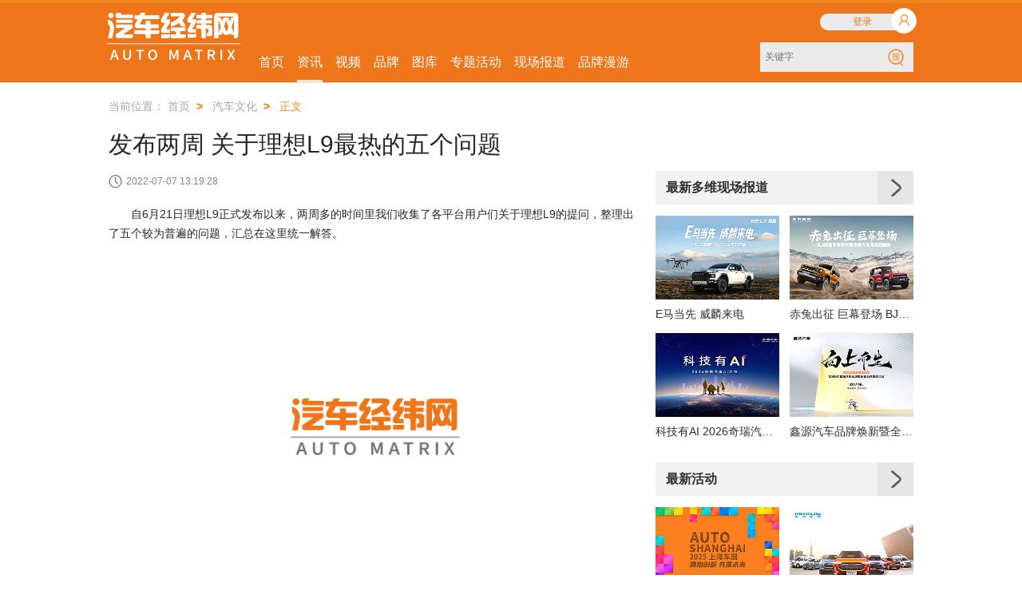

--- FILE ---
content_type: text/html; charset=UTF-8
request_url: http://www.qichejingwei.com/article-18704.html
body_size: 12874
content:
<!--no_cache--><!DOCTYPE HTML>
<html>
<head>
<meta http-equiv="Pragma" content="no-cache">
<meta http-equiv="Cache-Control" content="no-cache">
<meta http-equiv="Content-Type" content="text/html; charset=utf-8">
<title>发布两周 关于理想L9最热的五个问题_汽车经纬网</title>
<meta name="viewport" content="user-scalable=no, initial-scale=1, maximum-scale=1, minimum-scale=1, width=device-width, height=device-height, target-densitydpi=device-dpi" />
<link rel="canonical" href="http://www.qichejingwei.com/article-18704.html" />
<!--[if IE]>
	<link rel="stylesheet" type="text/css" href="http://s1.qichejingwei.com/css/common_ie7-1431.css">
	<script src="http://apps.bdimg.com/libs/html5shiv/3.6.2pre/html5shiv.min.js"></script>
	<script src="http://apps.bdimg.com/libs/respond.js/1.4.0/respond.min.js"></script>
<![endif]-->
<meta name="Keywords" content="理想,理想L9" />
<meta name="Description" content="自6月21日理想L9正式发布以来，两周多的时间里我们收集了各平台用户们关于理想L9的提问，整理出了五个较为普遍的问题，汇总在这里统一解答。" />
<meta name="applicable-device" content="pc,mobile">
<meta http-equiv="X-UA-Compatible" content="IE=edge,chrome=1">
<meta name="MobileOptimized" content="width"/>
<meta name="HandheldFriendly" content="true"/>
<meta name="renderer" content="webkit"/>
<meta http-equiv="Cache-Control" content="no-transform" />
<meta http-equiv="Cache-Control" content="no-siteapp" />
<meta name="format-detection" content="telephone=no" />
<link rel="stylesheet" type="text/css" href="http://s1.qichejingwei.com/css/common_new-1431.css">
<link rel="stylesheet" type="text/css" href="http://s1.qichejingwei.com/css/font_set-1431.css">
<link rel="stylesheet" type="text/css" href="http://s1.qichejingwei.com/css/fixed_dialog-1431.css">
<link rel="stylesheet" type="text/css" href="http://s1.qichejingwei.com/css/img_scale-1431.css">
<link rel="stylesheet" type="text/css" href="http://s1.qichejingwei.com/css/ysr_header-1431.css">
<link rel="stylesheet" type="text/css" href="http://s1.qichejingwei.com/css/common_page_style-1431.css">
<link rel="stylesheet" type="text/css" href="http://s1.qichejingwei.com/css/common_tab-1431.css">
<link rel="stylesheet" type="text/css" href="http://sa.yunshuren.com/is/css/register_info-1431.css">
<link rel="stylesheet" type="text/css" href="http://s1.qichejingwei.com/css/search_kw_type-1431.css">
<script type="text/javascript">
	var global_info = {
		yun_domain:"papu.yunshuren.com",
		product_host:"www.qichejingwei.com",
		main_domain:"www.qichejingwei.com",
		icon57:"",
		icon72:"",
		icon114:"",
		icon144:"",
		union_product_host:"",
		herocard_domain:"",
		is_domain:"is.yunshuren.com",
		cdn_pub_domain: "papu.yunshuren.com",
		cdn_pro_domain: "papr.yunshuren.com",

	}
	var global_config = {
		ysr_class_name:"ysr_site"
	};
	var data_domain = "is.yunshuren.com";
</script>
<script type="text/javascript" src="//s1.qichejingwei.com/js/jquery.min.js"></script>
<script>
var _hmt = _hmt || [];
(function() {
  var hm = document.createElement("script");
  hm.src = "https://hm.baidu.com/hm.js?b9648d7c1da79c137a18c723cc208229";
  var s = document.getElementsByTagName("script")[0]; 
  s.parentNode.insertBefore(hm, s);
})();
</script>
<script type="text/javascript" src="http://s1.qichejingwei.com/js/common-1431.js"></script>
<script type="text/javascript" src="http://s1.qichejingwei.com/js/header_phone-1431.js"></script>
<script type="text/javascript" src="http://s1.qichejingwei.com/js/foot-1431.js"></script>
<script type="text/javascript" src="http://s1.qichejingwei.com/js/user_agent-1431.js"></script>
<script type="text/javascript" src="http://s1.qichejingwei.com/js/scroll-1431.js"></script>



<script type="text/javascript" src="http://s1.qichejingwei.com/js/clipboard.min-1431.js"></script>
<script type="text/javascript" src="http://s1.qichejingwei.com/js/tools-1431.js"></script>
<script type="text/javascript" src="http://s1.qichejingwei.com/js/cut-1431.js"></script>
<script type="text/javascript" src="http://sa.yunshuren.com/is/js/login_plugin-1431.js"></script>
<script type="text/javascript" src="http://res.wx.qq.com/open/js/jweixin-1.0.0.js"></script>
<script type="text/javascript" src="http://s1.qichejingwei.com/js/general_dialog-1431.js"></script>
<script type="text/javascript" src="http://s1.qichejingwei.com/js/article_content-1431.js"></script>
<script type="text/javascript" src="http://s1.qichejingwei.com/js/common_comment-1431.js"></script>
<script type="text/javascript" src="http://s1.qichejingwei.com/js/article_comment-1431.js"></script>

<script type="text/javascript" src="http://s1.qichejingwei.com/js/brand_icon-1431.js"></script>
<script type="text/javascript" src="//player.youku.com/jsapi"></script>
<script src="//vm.gtimg.cn/tencentvideo/txp/js/txplayer.js"></script>
<script src="//s1.qichejingwei.com/js/video_fixed-1431.js"></script>
<link rel="stylesheet" href="//s1.qichejingwei.com/plugin/audio_player/css/audioplayer-1431.css">
<script src="//s1.qichejingwei.com/plugin/audio_player/js/audioPlayer-1431.js"></script>
<script src="//s1.qichejingwei.com/js/video_creator-1431.js"></script>
<script src="//s1.qichejingwei.com/js/article_media-1431.js"></script>
<link rel="stylesheet" type="text/css" href="//s1.qichejingwei.com/font/iconfont-1431.css">
<script type="text/javascript">
var return_val = {
	dataDomain:"is.yunshuren.com",
	productHost: "www.qichejingwei.com",
	CDN_DOMAIN_PATH: "papu.yunshuren.com/auto",
}
</script>
<!--[if IE]>
	<link rel="stylesheet" type="text/css" href="http://s1.qichejingwei.com/css/channel_trans_article-1431.css">
	<link rel="stylesheet" type="text/css" href="http://s1.qichejingwei.com/css/general_dialog_ie-1431.css">
	<link rel="stylesheet" type="text/css" href="http://s1.qichejingwei.com/css/login_ie7-1431.css">
<![endif]-->
<link rel="stylesheet" type="text/css" href="http://s1.qichejingwei.com/css/channel_trans_03-1431.css">
<link rel="stylesheet" type="text/css" href="http://s1.qichejingwei.com/css/login_dialog-1431.css">
<link rel="stylesheet" type="text/css" href="http://s1.qichejingwei.com/css/general_dialog-1431.css">
<link rel="stylesheet" type="text/css" href="http://s1.qichejingwei.com/unit/brand_zone-1431.css">
<link rel="stylesheet" type="text/css" href="http://s1.qichejingwei.com/css/comment_plugin-1431.css">
<link rel="stylesheet" type="text/css" href="http://s1.qichejingwei.com/css/brand_zone-1431.css">
<link rel="stylesheet" type="text/css" href="http://s1.qichejingwei.com/css/send_on_the_way-1431.css">
<link rel="stylesheet" type="text/css" href="http://s1.qichejingwei.com/css/margin_style-1431.css">
<link rel="stylesheet" type="text/css" href="http://s1.qichejingwei.com/css/video_type_ico-1431.css">
<link rel="stylesheet" type="text/css" href="http://s1.qichejingwei.com/css/content/news/article_keywords-1431.css">
<link rel="stylesheet" type="text/css" href="http://s1.qichejingwei.com/css/content/news/article_product-1431.css">
<script type="text/javascript">
    var imgUrl = "http://papr.yunshuren.com/file/62/98/1657171409862.jpg!thumb.min";
    //alert($("#article_content").find("img")[0].src);
    var lineLink = "";
    if('' == lineLink) lineLink = window.location.href;
    var descContent = "自6月21日理想L9正式发布以来，两周多的时间里我们收集了各平台用户们关于理想L9的提问，整理出了五";
    var shareTitle = '发布两周 关于理想L9最热的五个问题_汽车经纬网';
    var shareTimeLineTitle = '发布两周 关于理想L9最热的五个问题_汽车经纬网';
    if('' == descContent)
    {
		var meta = document.getElementsByTagName('meta');
		for(i in meta){
			if("undefined" != typeof meta[i].name && "description" == meta[i].name.toLowerCase()){
				descContent = meta[i].content;
			}
		}
    }
    if('' == shareTitle) shareTitle = document.title;
</script>
<script type="text/javascript" src="http://s1.qichejingwei.com/js/article_share-1431.js"></script>
<script src="//s1.qichejingwei.com/js/share-1431.js"></script>
<script >
    _ysr_share_config = {
        url: lineLink
    }
</script>
<script>
	var share_img_config = {
		url: 'https://www.qichejingwei.com/article-18704.html',
		title: "发布两周 关于理想L9最热的五个问题",
		desc: "自6月21日理想L9正式发布以来，两周多的时间里我们收集了各平台用户们关于理想L9的提问，整理出了五个较为普遍的问题，汇总在这里统一解答。",
		title_pic: '/file/62/98/1657171409862.jpg',
		bg: '/images/share_template_img.jpg',
			}
</script>
<script type="text/javascript">
if("undefined" == typeof(imgUrl)) imgUrl = "";
var share_config = {
	icon: imgUrl,
	link: window.location.href,
	title: '发布两周 关于理想L9最热的五个问题_汽车经纬网',
	desc: '自6月21日理想L9正式发布以来，两周多的时间里我们收集了各平台用户们关于理想L9的提问，整理出了五'
};
</script>
<link rel="stylesheet" type="text/css" href="//s1.qichejingwei.com/css/share-1431.css">
<link rel="stylesheet" type="text/css" href="//s1.qichejingwei.com/css/share_article_dialog-1431.css">
<script src="//s1.qichejingwei.com/js/qrcode-1431.js"></script>
<script src="//s1.qichejingwei.com/js/articlePoster.min-1431.js"></script>
<script src="//s1.qichejingwei.com/js/mobile_share-1431.js"></script>
<script src="//s1.qichejingwei.com/js/NativeShare-1431.js"></script>
<script src="//s1.qichejingwei.com/js/wx_share-1431.js"></script>
</head>
<body class="ali">
	<div class="article_mobile_comment">
		<div class="dialog_content_box">
		<div class="dialog_title">
			<a href="javascript:;" class="return_btn_title" target="_self">
				<img src="//papu.yunshuren.com/auto/images/mob_return.png">
				<span>返回</span>
			</a>
			<a href="javascript:void(0)" class="title_right_btn" id="mobile_submit_comment" >发布</a>
		</div>

		<div class="article_textarea_box">
			<textarea cols="" rows="" placeholder="说说你的看法。。。" id="mobile_comment_content"></textarea>
		</div>

		</div>
	</div>
	<input type="hidden" id="is_article_content_flag" value="1">

		<a name="topBtn"></a>
	<div class="menu_list animated bounceInRight">
		<div class="close_menu">
			<img src="http://papu.yunshuren.com/auto/images/user_ico26_hover.png" alt="">
		</div>
		<div class="menu_list_title">选择您要进入的频道</div>
		<div class="menu_list_catalog">
							<div class="menu_list_catalog_item"><a href="http://www.qichejingwei.com">首页</a></div>
							<div class="menu_list_catalog_item"><a href="/news/">资讯</a></div>
							<div class="menu_list_catalog_item"><a href="/video/">视频</a></div>
							<div class="menu_list_catalog_item"><a href="/brand/">品牌</a></div>
							<div class="menu_list_catalog_item"><a href="/galary/">图库</a></div>
							<div class="menu_list_catalog_item"><a href="/topic/">专题活动</a></div>
							<div class="menu_list_catalog_item"><a href="/liveshow_list.html">现场报道</a></div>
							<div class="menu_list_catalog_item"><a href="/roma.html">品牌漫游</a></div>
					</div>
		<div class="menu_list_title">汽车经纬服务</div>
		<div class="menu_list_serive">
			<div class="menu_list_serive_item"><a href="/about-us.html">关于我们</a></div>
			<div class="menu_list_serive_item"><a href="/link-us.html">联系我们</a></div>
		</div>
	</div>
	<div class="header">
		<div class="header_top_line"></div>
		<div class="header_center_cnt">
			<div class="logo_area">
				<a href="http://www.qichejingwei.com" class="logo" title="汽车经纬网">
					<img src="http://papu.yunshuren.com/auto/images/web_logo.jpg" class="img_width" alt="汽车经纬网">
				</a>
			</div>
			<div class="header_middle">
				<div class="edition">
				</div>
				<div class="header_nav">
					<ul class="header_nav_ul">
													<li><a href="http://www.qichejingwei.com" class="header_nav_li_text" title="首页" >首页</a></li>
													<li><a href="/news/" class="header_nav_li_text" title="资讯" moveflag="1">资讯</a></li>
													<li><a href="/video/" class="header_nav_li_text" title="视频" >视频</a></li>
													<li><a href="/brand/" class="header_nav_li_text" title="品牌" >品牌</a></li>
													<li><a href="/galary/" class="header_nav_li_text" title="图库" >图库</a></li>
													<li><a href="/topic/" class="header_nav_li_text" title="专题活动" >专题活动</a></li>
													<li><a href="/liveshow_list.html" class="header_nav_li_text" title="现场报道" >现场报道</a></li>
													<li><a href="/roma.html" class="header_nav_li_text" title="品牌漫游" >品牌漫游</a></li>
						
						<div class="menu_cur"></div>
					</ul>
				</div>
			</div>
			<div class="header_right">

				<div class="sign_in" id="pc_head">
					<div style="position:relative">
						<a href="/login-u_1.html" class="sign_in_bg">登录</a>
						<div class="sign_in_sexbg">
							<img src="http://papu.yunshuren.com/auto/images/login_pc_ico.png"/>
						</div>
					</div>
				</div>
				<a href="/login-u_1.html" class="mob_ysr_login">
					<img src="http://papu.yunshuren.com/auto/images/login_img_mob.png" class="login_ico">
					<span>登录</span>
				</a>
				<div class="search_area">
					<input type="text" class="search_input" name="keyword" placeholder="关键字" value="">

					<a href="javascript:void(0);"  class="search_sumit">
						<img src="http://papu.yunshuren.com/auto/images/search_word_icon.png" class="mob_hide"/>
						<img src="http://papu.yunshuren.com/auto/images/seach_mob_ico.png" class="pc_hide"/>
					</a>

				</div>

			</div>

		</div>
		<div class='common-bg'>
			<div class="menu_btn">
				<div class="menu_first"></div>
				<div class="menu_second"></div>
				<div class="menu_third"></div>
			</div>
			<div class='nav_arrow_null'></div>
			<div class='common_nav_new clearfix'>
				<div class='common_nav_list_all clearfix'>
					<a href="http://www.qichejingwei.com">首页</a>
					<a href="/news/">资讯</a>
					<a href="/brand/">品牌</a>
					<a href="/topic/">专题</a>
					<a href="/video/">视频</a>
					<a href="/liveshow_list.html">现场报道</a>
					<a href="/galary/">图库</a>
					<a href="/roma.html">品牌漫游</a>
					<a class='common_list_null'>&nbsp;</a>
				</div>

			</div>
		</div>
	</div>
	<iframe class="header_iframe"></iframe>
	<!--搜索弹层-->
	<div class="search_box">
		<div class="search_head_box">
			<div class="search_head_back">
				<a class="search_head_back_btn"><img src="http://papu.yunshuren.com/auto/images/back_icon_dialog.png"/></a>
			</div>

			<div class="search_head_input">
				<a class="search_head_input_img"><img src="http://papu.yunshuren.com/auto/images/search_gray.png"/></a>
				<input type="search" value="" id="mob_search_input" name="keyword" placeholder="请录入您要查找的内容"/>
			</div>

			<div class="search_head_cancel"><a href="javascript:;" class="search_head_search_btn">搜索</a></div>
			<div class="search_item_type search_kw_type show_info">

				<a href="javascript:;" class="current info_btn search_item" type="">信息</a>
				<a href="javascript:;" class="info_tab search_item " type="1">资讯</a>
				<a href="javascript:;" class="info_tab search_item " type="2">视频</a>
				<a href="javascript:;" class="brand_tab_btn search_item " type="3">品牌</a>
			</div>

		</div>
	</div>
	<!--搜索弹层-->



	<div class="main">
		<div class="container">
			<div class="user_position">
				<p class="user_position_current">当前位置：
					<a href="http://www.qichejingwei.com" target="_blank" class="user_position_back_title">首页</a>
					<span class="user_position_current_nexticon">&gt;</span>
											<a href="/news/culture.html" target="_blank" class="user_position_back_title">汽车文化</a>
						<span class="user_position_current_nexticon">&gt;</span>
										<span class="user_position_current_title">正文</span>

				</p>
			</div>
			<input type="hidden" id="login_flag" value="">
			<input type="hidden" id="article_id" value="18704">
			<input type="hidden" id="user_login_flag" value="0">
			<div class="container_fir_area">
				<div class="slider_pic_area show_block">
					<div class="article_para_title_block">
						<h1 class="article_para_title">发布两周 关于理想L9最热的五个问题</h1>
						<div class="article_para_timeinfo">
							<div class="article_para_timeinfo_innerbox">
								<p class="article_para_timeinfo_title">
									<span class="time_clock_icon"></span>2022-07-07 13:19:28
								</p>
							</div>
						</div>
						
					</div>
					<div class="article_para_brief_blockdetails margin_box" id="article_content">
						<p>
	　　自6月21日理想L9正式发布以来，两周多的时间里我们收集了各平台用户们关于理想L9的提问，整理出了五个较为普遍的问题，汇总在这里统一解答。
</p>
<p>
	<img src="http://papu.yunshuren.com/auto/images/jw_watermark.png" img_url="//papr.yunshuren.com/file/7/752/16571712764573075432.jpg" data-src="http://papr.yunshuren.com/file/7/752/16571712764573075432.jpg!jw.news.pc" alt="发布两周 关于理想L9最热的五个问题" />
</p>
<p>
	<font style="font-size:18px;"><strong>理想L9离地间隙是多少 空气悬架调整逻辑是什么？</strong></font>
</p>
<p>
	　　理想L9标准姿态的空载最小离地间隙是176毫米，由于采用了智能空气弹簧，在爬坡、涉水和烂路这些路况下，理想L9的底盘可以升高40毫米以增加通过性。我们也把空气弹簧自动调节的主要逻辑以表格的形式汇总了出来：
</p>
<p>
	<img src="http://papu.yunshuren.com/auto/images/jw_watermark.png" img_url="//papr.yunshuren.com/file/67/638/1657171267298563967.jpg" data-src="http://papr.yunshuren.com/file/67/638/1657171267298563967.jpg!jw.news.pc" alt="发布两周 关于理想L9最热的五个问题" />
</p>
<p>
	　　悬架高度有低、标准和高3种模式，分别对应降低20毫米、标准状态和升高40毫米，以上述表格为基本逻辑智能调节。
</p>
<p>
	　　在面对临时的特殊需求时，我们也可以强制手动控制。例如低速时可将悬架高度强制设置为“高”，用于临时通过障碍物，当车速超过40公里/小时后，无需手动控制，悬架高度就会自动回到“标准”。
</p>
<p>
	　　停车挂入P挡，便捷上下车功能（降低40毫米）会自动启动，而当车速超过5公里/小时，便捷上下车功能则会自动关闭。后备厢装载模式（后轴降低50毫米）可在后备厢内手动开启。
</p>
<p>
	　　标配空气弹簧不是为了“军备竞赛”，理想L9希望通过智能空气弹簧解决实际的问题：例如单人驾驶和全家6人乘坐时如何能够拥有一致的出色体验。智能、无感且一致的行驶品质是理想L9想要带给用户们的，这也是核心的价值观。
</p>
<p>
	<img src="http://papu.yunshuren.com/auto/images/jw_watermark.png" img_url="//papr.yunshuren.com/file/7/752/16571712973253075507.jpg" data-src="http://papr.yunshuren.com/file/7/752/16571712973253075507.jpg!jw.news.pc" alt="发布两周 关于理想L9最热的五个问题" />
</p>
<p>
	<font style="font-size:18px;"><strong>理想L9涉水高度是多少？</strong></font>
</p>
<p>
	　　关于理想L9的涉水高度也有许多用户非常感兴趣，理想L9增程器进气口与前星环灯高度相近，标准状态下高度约为0.94米，你可以将其视作极限涉水高度。
</p>
<p>
	　　请注意：当环境极端危险甚至危及生命时，你可以尝试通过略低于此高度的水位，但这无法保障车辆的安全。
</p>
<p>
	　　由于水下情况不明，可能有障碍物或者被冲走的井盖，车头涌起的波浪也可能漫过增程器的进气口。实际操作时，还是建议以“半个轮毂”作为安全参考线，并且慢速通过。
</p>
<p>
	<img src="http://papu.yunshuren.com/auto/images/jw_watermark.png" img_url="//papr.yunshuren.com/file/87/640/1657171267321563987.png" data-src="http://papr.yunshuren.com/file/87/640/1657171267321563987.png!jw.news.pc" alt="发布两周 关于理想L9最热的五个问题" />
</p>
<p>
	<font style="font-size:18px;"><strong>仪表盘没了咋开车？</strong></font>
</p>
<p>
	　　仪表盘没了是因为加入了更合适的驾驶位显示设备，而不是直接取消了“仪表屏”。
</p>
<p>
	　　理想L9的五屏三维空间交互包含一块投影面积为13.35英寸的全彩HUD平视显示系统，不像传统HUD一样只能显示数字图标，理想L9的HUD可以让用户自定义设置显示内容，包括行车数据、导航、智能驾驶等重要信息，渲染动画流畅，尺寸大而清晰。
</p>
<p>
	　　HUD的核心优势就是驾驶员不需要把视线从正前方转移（扭头或低头看屏幕），就可以查看各种必要信息，且几乎完全不遮挡视线，能更好地保障行车安全。
</p>
<p>
	<img src="http://papu.yunshuren.com/auto/images/jw_watermark.png" img_url="//papr.yunshuren.com/file/7/752/16571712764733075537.jpg" data-src="http://papr.yunshuren.com/file/7/752/16571712764733075537.jpg!jw.news.pc" alt="发布两周 关于理想L9最热的五个问题" />
</p>
<p>
	　　在大尺寸HUD的基础上，理想L9还配合了位于方向盘上方的安全驾驶交互屏，安全驾驶交互屏采用Mini LED显示技术，分辨率为800*166，还可以触控操作，解决了过去HUD无法快捷设置和调整的问题。
</p>
<p>
	　　理想L9安全驾驶交互屏+大尺寸HUD的组合，是汽车交互体验的再一次创新，兼具了实用性、安全性和科技感，可以带给用户更为专注的驾驶体验。
</p>
<p>
	<font style="font-size:18px;"><strong>冰箱功能可以具体说说吗？耗电量大吗？</strong></font>
</p>
<p>
	　　冷藏加热双用后排冰箱是理想L9为家庭使用而设计的功能，冰箱容积约为8.8L，可放置约12罐330毫升可乐。
</p>
<p>
	　　冰箱温度调节范围在0℃-7℃、35℃-50℃，可冰可热。耗电量则完全不用担心，采用压缩机制冷制热，相比半导体节能，持续工作24小时的耗电量低于0.5度。
</p>
<p>
	<img src="http://papu.yunshuren.com/auto/images/jw_watermark.png" img_url="//papr.yunshuren.com/file/7/752/16571712974253075517.jpg" data-src="http://papr.yunshuren.com/file/7/752/16571712974253075517.jpg!jw.news.pc" alt="发布两周 关于理想L9最热的五个问题" />
</p>
<p>
	　　可以在中控屏-配件-车载冰箱中设置冰箱的开启或关闭。此外冰箱配有儿童锁，可以防止孩子在后排“捣乱”。
</p>
<p>
	　　停车下电后，车载冰箱是可以持续工作的，根据实际需求，目前可选择的持续工作时长为1小时-24小时。
</p>
<p>
	<font style="font-size:18px;"><strong>电动踏板是否建议选装？需要到售后服务中心安装吗</strong></font><font style="font-size:18px;"><strong>？</strong></font>
</p>
<p>
	　　电动踏板完全可以根据自己的实际使用需求进行选装。如果选装了电动踏板，在车辆交付时就是安装好的状态了。电动踏板最大承重300公斤；具备防磕碰功能，例如在遇到马路牙子的时候会自动回缩；防水等级为IP67，可以涉水。
</p>
<p>
	　　理想L9标配空气弹簧，便捷上下车功能开启后P挡下底盘高度为136毫米，低于大多数SUV，与轿车差不多，即使没有安装电动脚踏板，也可以保证大部分人的上下车便利性。
</p>
<p>
	　　安装电动脚踏板后，理想L9在P挡下踏板展开高度仅为105毫米（满载），老人小孩上下车会更轻松。因此，是否选装踏板，完全取决于您家人的实际情况。
</p>
<p>
	<img src="http://papu.yunshuren.com/auto/images/jw_watermark.png" img_url="//papr.yunshuren.com/file/20/53/1657171305320.jpg" data-src="http://papr.yunshuren.com/file/20/53/1657171305320.jpg!jw.news.pc" alt="发布两周 关于理想L9最热的五个问题" />
</p>
<p>
	　　踏板开启后可能会影响成年人的上下车体验，这也是理想L9并没有标配脚踏板的原因。理想L9也特意设计了仅有一侧开启电动踏板的功能，可以根据家人的实际用车情况在车机中灵活设置，在给老人小孩增加便利性的同时，对成年人的影响降至最低。建议大家带着老人小孩亲自试驾体验后再决定是否需要选装电动踏板。
</p>
<p>
	　　以上就是关于理想L9五个热门问题的解答，希望能对你的选择有所帮助。如果你有其它的问题也可以在评论区留言告诉我们，我们也会通过直接回复或在下期中详细解答的方式，来持续为用户们答疑解惑。
</p>
						<p class="category_word">转载文章，不代表本站观点。</p>
					</div>
					<div class="keyword_read_content margin_box">
						<div class="keyword_read_title">
							<span class="keyword_read_small_text">点击关键字阅读相关文章：</span>
							<span class="keyword_read_small_text keyword_read_small_text_right">文章来源：理想汽车</span>
						</div>
						<div class="keyword_read_content_group margin_item">
																					<a href="/keyword-10266.html" target="_blank">理想</a>
														<a href="/keyword-15620.html" target="_blank">理想L9</a>
																				</div>
					</div>
					
					<div class="article_share_about margin_box">
						<div class="read_num">阅读
							<span id="article_view_num"></span>
						</div>
						<div class="article_operate_btn share_button">
							<img src="//papu.yunshuren.com/auto/images/share.png">分享<span class="article_share_num"></span>
							<div class="action_num share_action">+1</div></span>
                            <div class="share_dialog_pc ">
                                <div class="ysr_share" data-cmd="weixin" >
                                    <img src="//papu.yunshuren.com/images/weixin.png">
                                </div>
                                <div class="ysr_share" data-cmd="sina"  title="分享到新浪微博">
                                    <img src="//papu.yunshuren.com/images/weibo.png">
                                </div>
                                <div class="ysr_share" data-cmd="qzone"  title="分享到QQ空间">
                                    <img src="//papu.yunshuren.com/images/qzone.png">
                                </div>
                            </div>
						</div>
					</div>
					<!--<div class="about_page">
						<span>上一篇：</span><a href="/article-18708.html" target="_blank" class="pre_article">坚持性价比路线 几何E能与比亚迪海豚一较高下？</a><br>						<span>下一篇：</span><a href="/article-18693.html" target="_blank" class="next_article">高端豪华新能源车型对决 高合HiPhi X与蔚来ES7谁更具竞争力？</a>					</div>-->
					<div class="comment_box">
						<div class="reuse_content_block_line" id="comment_header">
							<p class="reuse_content_block_title">评论</p>
						</div>
						<div class="comment_about">
							<div class="comment_textarea">
								<textarea cols="" rows="" class="story" id="comment_content"></textarea>
							</div>
							<div class="comment_tips">
								<span>评论内容最少2字，最多200字</span>
								<div class="comment_submit"><a href="javascript:;" id="comment_submit_btn">发表</a></div>
							</div>
						</div>

					</div>
				</div>

				<a href="javascript:void(0);"  class="banner_area">

				</a>

					<div class="brand_block" id="brand_block">
																		<div class="user_story">
							<div class="thematic_activity_block">
								<a href="/liveshow_list.html" target="_blank" class="reuse_container_block_title">最新多维现场报道</a>
								<a href="/liveshow_list.html" target="_blank" class="reuse_container_block_icon"></a>
							</div>
							<div class="topic_activity">
																<div class="topic_activity_list  ">
									<div class="topic_activity_img">
										<a href="/liveshow/on_air/index-247-2.html" target="_blank" class="imgscale">
											<img src="http://papu.yunshuren.com/auto/images/jw_watermark.png" img_url="http://papu.yunshuren.com/file/50/296/1769506188429650.jpg" img_type=".mid" img_phone_type="" img_pad_type=".mid" class="img_width yun_img " alt="E马当先 威麟来电" >
										</a>
									</div>
									<a href="/liveshow/on_air/index-247-2.html" target="_blank" class="topic_activity_name">E马当先 威麟来电</a>
								</div>
																<div class="topic_activity_list right ">
									<div class="topic_activity_img">
										<a href="/liveshow/on_air/index-246-2.html" target="_blank" class="imgscale">
											<img src="http://papu.yunshuren.com/auto/images/jw_watermark.png" img_url="http://papu.yunshuren.com/file/30/499/1769396497651.jpg" img_type=".mid" img_phone_type="" img_pad_type=".mid" class="img_width yun_img " alt="赤兔出征 巨幕登场 BJ40新车发布会暨中国大环线启动盛典" >
										</a>
									</div>
									<a href="/liveshow/on_air/index-246-2.html" target="_blank" class="topic_activity_name">赤兔出征 巨幕登场 BJ40新车发布会暨中国大环线启动盛典</a>
								</div>
																<div class="topic_activity_list  ">
									<div class="topic_activity_img">
										<a href="/liveshow/on_air/index-245-2.html" target="_blank" class="imgscale">
											<img src="http://papu.yunshuren.com/auto/images/jw_watermark.png" img_url="http://papu.yunshuren.com/file/60/623/1768652019060.jpg" img_type=".mid" img_phone_type="" img_pad_type=".mid" class="img_width yun_img " alt="科技有AI 2026奇瑞汽车AI之夜" >
										</a>
									</div>
									<a href="/liveshow/on_air/index-245-2.html" target="_blank" class="topic_activity_name">科技有AI 2026奇瑞汽车AI之夜</a>
								</div>
																<div class="topic_activity_list right ">
									<div class="topic_activity_img">
										<a href="/liveshow/on_air/index-244-2.html" target="_blank" class="imgscale">
											<img src="http://papu.yunshuren.com/auto/images/jw_watermark.png" img_url="http://papu.yunshuren.com/file/99/526/1768528786552699.png" img_type=".mid" img_phone_type="" img_pad_type=".mid" class="img_width yun_img " alt="鑫源汽车品牌焕新暨全球生态大会" >
										</a>
									</div>
									<a href="/liveshow/on_air/index-244-2.html" target="_blank" class="topic_activity_name">鑫源汽车品牌焕新暨全球生态大会</a>
								</div>
															</div>
						</div>
																		<div class="user_story">
							<div class="thematic_activity_block">
								<a href="/topic/" target="_blank" class="reuse_container_block_title">最新活动</a>
								<a href="/topic/" target="_blank" class="reuse_container_block_icon"></a>
							</div>
							<div class="topic_activity">
																<div class="topic_activity_list  ">
									<div class="topic_activity_img">
										<a href="/topic/Auto_Shanghai_vol" target="_blank" class="imgscale">
											<img src="http://papu.yunshuren.com/auto/images/jw_watermark.png" img_url="http://papu.yunshuren.com/file/12/805/1744968231412.jpg" img_type=".mid" img_phone_type="" img_pad_type=".mid" class="img_width yun_img " alt="2025年上海国际车展" >
										</a>
									</div>
									<a href="/topic/Auto_Shanghai_vol" target="_blank" class="topic_activity_name">2025年上海国际车展</a>
								</div>
																<div class="topic_activity_list right ">
									<div class="topic_activity_img">
										<a href="http://www.qichejingwei.com/topic/2019/saic_201907/" target="_blank" class="imgscale">
											<img src="http://papu.yunshuren.com/auto/images/jw_watermark.png" img_url="http://papu.yunshuren.com/file/68/484/1564728133845.jpg" img_type=".mid" img_phone_type="" img_pad_type=".mid" class="img_width yun_img " alt="私人订制专属爱车，购车即享多重好礼！" >
										</a>
									</div>
									<a href="http://www.qichejingwei.com/topic/2019/saic_201907/" target="_blank" class="topic_activity_name">私人订制专属爱车，购车即享多重好礼！</a>
								</div>
																<div class="topic_activity_list  ">
									<div class="topic_activity_img">
										<a href="http://www.qichejingwei.com/topic/2019/fc201907/" target="_blank" class="imgscale">
											<img src="http://papu.yunshuren.com/auto/images/jw_watermark.png" img_url="http://papu.yunshuren.com/file/8/950/1569294049997.jpg" img_type=".mid" img_phone_type="" img_pad_type=".mid" class="img_width yun_img " alt="福田康明斯越野拉力赛车队出征2019丝绸之路拉力赛" >
										</a>
									</div>
									<a href="http://www.qichejingwei.com/topic/2019/fc201907/" target="_blank" class="topic_activity_name">福田康明斯越野拉力赛车队出征2019丝绸之路拉力赛</a>
								</div>
																<div class="topic_activity_list right ">
									<div class="topic_activity_img">
										<a href="http://www.qichejingwei.com/topic/2019/fc201906/" target="_blank" class="imgscale">
											<img src="http://papu.yunshuren.com/auto/images/jw_watermark.png" img_url="http://papu.yunshuren.com/file/17/8/1569465881331.jpg" img_type=".mid" img_phone_type="" img_pad_type=".mid" class="img_width yun_img " alt="福田康明斯“创新无极限 挑战不可能”" >
										</a>
									</div>
									<a href="http://www.qichejingwei.com/topic/2019/fc201906/" target="_blank" class="topic_activity_name">福田康明斯“创新无极限 挑战不可能”</a>
								</div>
															</div>
						</div>
																			<div class="user_story">
                            <div class="thematic_activity_block">
                                <a href="/video/" target="_blank" class="reuse_container_block_title">最新视频</a>
                                <a href="/video/" target="_blank" class="reuse_container_block_icon"></a>
                            </div>
                            <div class="topic_activity">
								                                <div class="topic_activity_list ">
                                    <div class="topic_activity_img">
                                        <a href="/video/video-1377.html" target="_blank" class="imgscale video_type_ico">
                                            <img src="http://papu.yunshuren.com/auto/images/jw_watermark.png" img_url="//papr.yunshuren.com/file/47/539/1769579330906.jpg" img_type=".mid" img_phone_type="" img_pad_type=".mid" class="img_width yun_img " alt="北京越野BJ40车型焕新登场，赤兔+巨幕+飞行 重塑硬派越野新格局">
                                        </a>
                                    </div>
                                    <a href="/video/video-1377.html" target="_blank" class="topic_activity_name">北京越野BJ40车型焕新登场，赤兔+巨幕+飞行 重塑硬派越野新格局</a>
                                </div>
								                                <div class="topic_activity_list right">
                                    <div class="topic_activity_img">
                                        <a href="/video/video-1376.html" target="_blank" class="imgscale video_type_ico">
                                            <img src="http://papu.yunshuren.com/auto/images/jw_watermark.png" img_url="//papr.yunshuren.com/file/89/682/1769578204921.jpg" img_type=".mid" img_phone_type="" img_pad_type=".mid" class="img_width yun_img " alt="赤免出征 巨幕登场BJ40新车发布会暨中国大环线启动盛典">
                                        </a>
                                    </div>
                                    <a href="/video/video-1376.html" target="_blank" class="topic_activity_name">赤免出征 巨幕登场BJ40新车发布会暨中国大环线启动盛典</a>
                                </div>
								                            </div>
                        </div>
																		<div class="user_story">
                            <div class="thematic_activity_block">
                                <a href="/galary/" target="_blank" class="reuse_container_block_title">最新活动相册</a>
                                <a href="/galary/" target="_blank" class="reuse_container_block_icon"></a>
                            </div>
                            <div class="topic_activity">
								                                <div class="topic_activity_list ">
                                    <div class="topic_activity_img">
                                        <a href="/galary/exhibition-312.html" target="_blank" class="imgscale">
                                            <img src="http://papu.yunshuren.com/auto/images/jw_watermark.png" img_url="http://papr.yunshuren.com/file/8/174/1621578894126.jpg" img_type=".mid" img_phone_type="" img_pad_type=".mid" class="img_width yun_img " alt="第十九届上海国际汽车工业展览会">
                                        </a>
                                    </div>
                                    <a href="/galary/exhibition-312.html" target="_blank" class="topic_activity_name">第十九届上海国际汽车工业展览会</a>
                                </div>
								                                <div class="topic_activity_list right">
                                    <div class="topic_activity_img">
                                        <a href="/galary/exhibition-305.html" target="_blank" class="imgscale">
                                            <img src="http://papu.yunshuren.com/auto/images/jw_watermark.png" img_url="http://papr.yunshuren.com/file/16/792/1618570508479216.jpg" img_type=".mid" img_phone_type="" img_pad_type=".mid" class="img_width yun_img " alt="2020（第十六届）北京国际汽车展览会">
                                        </a>
                                    </div>
                                    <a href="/galary/exhibition-305.html" target="_blank" class="topic_activity_name">2020（第十六届）北京国际汽车展览会</a>
                                </div>
								                            </div>
                        </div>
																		<div  class="hot_news_area show_item about_news">
							<a class="hot_news_title_bg">
								<h4 class="hot_news_title_text">相关资讯</h4>
							</a>
							<div class="hot_news_block">
																<div class="hot_news_block_list">
									<a href="/article-24107.html" target="_blank" class="hot_news_block_list_text" title="理想汽车海外布局再迎里程碑：正式进入埃及、哈萨克斯坦和阿塞拜疆市场。">理想汽车海外布局再迎里程碑：正式进入埃及、哈萨克斯坦和阿塞拜疆市场。</a>
									<a href="/article-24107.html" target="_blank" class="hot_news_block_list_date">12-18</a>
								</div>
																<div class="hot_news_block_list">
									<a href="/article-23741.html" target="_blank" class="hot_news_block_list_text" title="理想汽车与宁德时代达成全面战略合作">理想汽车与宁德时代达成全面战略合作</a>
									<a href="/article-23741.html" target="_blank" class="hot_news_block_list_date">09-19</a>
								</div>
																<div class="hot_news_block_list">
									<a href="/article-23615.html" target="_blank" class="hot_news_block_list_text" title="都在瞄准纯电6座SUV 理想、乐道、问界谁做得更好？">都在瞄准纯电6座SUV 理想、乐道、问界谁做得更好？</a>
									<a href="/article-23615.html" target="_blank" class="hot_news_block_list_date">08-23</a>
								</div>
																<div class="hot_news_block_list">
									<a href="/article-23532.html" target="_blank" class="hot_news_block_list_text" title="6座SUV再填理想i8一把火 谁能笑到最后？">6座SUV再填理想i8一把火 谁能笑到最后？</a>
									<a href="/article-23532.html" target="_blank" class="hot_news_block_list_date">08-03</a>
								</div>
																<div class="hot_news_block_list">
									<a href="/article-23453.html" target="_blank" class="hot_news_block_list_text" title="岚图FREE+与理想L6谁才是全能豪华SUV的真・答案？">岚图FREE+与理想L6谁才是全能豪华SUV的真・答案？</a>
									<a href="/article-23453.html" target="_blank" class="hot_news_block_list_date">07-17</a>
								</div>
																<div class="hot_news_block_list">
									<a href="/article-23334.html" target="_blank" class="hot_news_block_list_text" title="问界M5与理想L6谁更懂家庭用户需求？">问界M5与理想L6谁更懂家庭用户需求？</a>
									<a href="/article-23334.html" target="_blank" class="hot_news_block_list_date">06-20</a>
								</div>
																<div class="hot_news_block_list">
									<a href="/article-22938.html" target="_blank" class="hot_news_block_list_text" title="30万级增程SUV对决！昊铂HL能否挑战理想L8？">30万级增程SUV对决！昊铂HL能否挑战理想L8？</a>
									<a href="/article-22938.html" target="_blank" class="hot_news_block_list_date">04-11</a>
								</div>
																<div class="hot_news_block_list">
									<a href="/article-22862.html" target="_blank" class="hot_news_block_list_text" title="新款问界M9来了 理想L9的“家庭牌”还能打吗？">新款问界M9来了 理想L9的“家庭牌”还能打吗？</a>
									<a href="/article-22862.html" target="_blank" class="hot_news_block_list_date">04-05</a>
								</div>
															</div>
						</div>
												<div id="latest_news_div"></div>
					</div>

				</div>
			<div class="container_third_area container_third_area_industry">
				<div class="reuse_content_block">
					<div class="reuse_content_block_line">
						<h4 class="reuse_content_block_title"><a href="#">猜你喜欢</a></h4>
					</div>
					<div class="reuse_content_block_details">
													                                							<div class="reuse_content_block_details_list reuse_block_right ">
								<div class="reuse_content_block_details_list_top">
									<a href="/article-18676.html" target="_blank" class="reuse_content_block_details_list_top_img imgscale">
										<img src="http://papu.yunshuren.com/auto/images/jw_watermark.png" img_url="http://papr.yunshuren.com/file/61/936/1656321593661.jpg" img_type=".mid" img_phone_type="" img_pad_type=".mid" class="img_width yun_img " alt="旗舰车型对决 理想L9与小鹏G9谁能胜出？">
									</a>
									<div class="reuse_content_block_details_list_bottom">
																															<a href="/keyword-15393.html" target="_blank" class="reuse_content_block_details_list_bottom_btn reuse_content_block_details_list_bottom_keywords reuse_content_block_details_list_bottom_btn_right" title="小鹏G9">小鹏G9</a>																					<a href="/keyword-15620.html" target="_blank" class="reuse_content_block_details_list_bottom_btn reuse_content_block_details_list_bottom_keywords " title="理想L9">理想L9</a>																													</div>
								</div>
								<div class="reuse_content_block_details_list_center">
									<a href="/article-18676.html" target="_blank" class="reuse_container_block_details_list_center_title" title="旗舰车型对决 理想L9与小鹏G9谁能胜出？">旗舰车型对决 理想L9与小鹏G9谁能胜出？</a>
                                    <a href="/article-18676.html" target="_blank" class="hot_news_block_list_date">06-27</a>
								</div>
							</div>
                                																				                                							<div class="reuse_content_block_details_list  ">
								<div class="reuse_content_block_details_list_top">
									<a href="/article-18645.html" target="_blank" class="reuse_content_block_details_list_top_img imgscale">
										<img src="http://papu.yunshuren.com/auto/images/jw_watermark.png" img_url="http://papr.yunshuren.com/file/24/458/1655188145824.jpg" img_type=".mid" img_phone_type="" img_pad_type=".mid" class="img_width yun_img " alt="赶在理想L9发布前 这里是目前已剧透的全部产品信息">
									</a>
									<div class="reuse_content_block_details_list_bottom">
																															<a href="/keyword-10266.html" target="_blank" class="reuse_content_block_details_list_bottom_btn reuse_content_block_details_list_bottom_keywords reuse_content_block_details_list_bottom_btn_right" title="理想">理想</a>																													</div>
								</div>
								<div class="reuse_content_block_details_list_center">
									<a href="/article-18645.html" target="_blank" class="reuse_container_block_details_list_center_title" title="赶在理想L9发布前 这里是目前已剧透的全部产品信息">赶在理想L9发布前 这里是目前已剧透的全部产品信息</a>
                                    <a href="/article-18645.html" target="_blank" class="hot_news_block_list_date">06-14</a>
								</div>
							</div>
                                																				                                							<div class="reuse_content_block_details_list reuse_block_right reuse_content_block_details_list_right">
								<div class="reuse_content_block_details_list_top">
									<a href="/article-18641.html" target="_blank" class="reuse_content_block_details_list_top_img imgscale">
										<img src="http://papu.yunshuren.com/auto/images/jw_watermark.png" img_url="http://papr.yunshuren.com/file/85/718/1654954171885.jpg" img_type=".mid" img_phone_type="" img_pad_type=".mid" class="img_width yun_img " alt="理想汽车入局 碳化硅芯片为什么这么香？">
									</a>
									<div class="reuse_content_block_details_list_bottom">
																															<a href="/keyword-10266.html" target="_blank" class="reuse_content_block_details_list_bottom_btn reuse_content_block_details_list_bottom_keywords reuse_content_block_details_list_bottom_btn_right" title="理想">理想</a>																													</div>
								</div>
								<div class="reuse_content_block_details_list_center">
									<a href="/article-18641.html" target="_blank" class="reuse_container_block_details_list_center_title" title="理想汽车入局 碳化硅芯片为什么这么香？">理想汽车入局 碳化硅芯片为什么这么香？</a>
                                    <a href="/article-18641.html" target="_blank" class="hot_news_block_list_date">06-11</a>
								</div>
							</div>
                                																		</div>
				</div>
			</div>
			<div class="passage_two_demension_area">
				<img src="http://papu.yunshuren.com/auto/images/passage_two_demension2.jpg" class="img_width"/>
			</div>
		</div>
	</div>
	<div class="mob_article_foot_null"></div>
	<div class="mob_article_comment_box">
		<div class="mob_fix_textarea">
			<img src="http://papu.yunshuren.com/auto/images/edit_comment.png" >
			<span>说说你的看法...</span>
		</div>

		<a href="javascript:;" class="fix_bottom_ico mobile_share_button">
			<img src="http://papu.yunshuren.com/auto/images/recent_join_list.png">
		</a>
		<a href="/article_comment_new_list-18704.html" target="_blank" class="fix_bottom_ico">
			<img src="http://papu.yunshuren.com/auto/images/user_ico8_hover.png">
			<span class="comment_count" style="display: none;"></span>
		</a>

	</div>
		<div class="nullDiv"></div>
	<div class="footer">
			<div class="header_top_line"></div>
			<div class="footer_sec_bg">
				<div class="footer_outer">
				<div class="floatLeft footer_nav">
					<div class="friend_link banner_outer">
						<ul>

							<li class="friend_link_li friend_link_inphone"><a href="/about-us.html" class="footer_nav_fir" target="_blank" title="关于我们">关于我们</a></li>
							<li class="friend_link_li hide_line footer_divide_li">|</li>
							<li class="friend_link_li friend_link_inphone"><a href="/link-us.html" target="_blank" title="联系我们">联系我们</a></li>
							<li class="friend_link_li hide_line footer_divide_li">|</li>
							
							<li class="friend_link_li friend_link_inphone">
								<a href="/enterprise-cooperation.html" target="_blank" title="企业合作">企业合作</a>
							</li>
							

						</ul>
					</div>
					<!--<div class="friend_link2">
						<ul>
							<li class="friend_link_li clear"><a  class="footer_friend2_p">经营许可证编号：京ICP备14004500号-2</a></li>
							<li class="friend_link_li clear"><a  class="footer_friend2_p">Copyright ©2009 www.yunshuren.com All Rights Reserved. 汽车经纬网 版权所有</a></li>
							<li class="friend_link_li clear"><a class="footer_friend2_p">北京致远知行科技有限公司技术支持</a><a href="http://www.zenith-itech.com/" class="footer_friend2_p changeLv">www.zenith-itech.com</a></li>
						</ul>
					</div>-->
					<div class="friend_link2">
						<ul>
							<li class="friend_link_li clear">
								<a class="footer_friend2_p">Copyright © 2009 www.qichejingwei.com All Rights Reserved.北京致远知行科技有限公司@版权所有</a>
							</li>
							<li class="friend_link_li clear">
								<a href="http://beian.miit.gov.cn/" target="_blank" class="footer_friend2_p">京ICP备14004500号-3</a>
							</li>
							<li class="friend_link_li clear">
								<a href="http://www.beian.gov.cn/portal/registerSystemInfo?recordcode=11010502036445" target="_blank"><img src="http://papu.yunshuren.com/auto/images/foot_record.png" class=" foot_record"></a>
								<a href="http://www.beian.gov.cn/portal/registerSystemInfo?recordcode=11010502036445" target="_blank" class="footer_friend2_p">京公网安备 11010502036445号</a>
							</li>
						</ul>
					</div>

				</div>
				<div class="two_dimension_code_area">
					<div class="two_dimension_code_block">
						<div class="erweima">
							<img src="//papu.yunshuren.com/auto/images/two_dimension_code_01.png" class="img_width">
						</div>
						<p class="two_dimension_code_title">汽车经纬网移动官网</p>
					</div>
					<div class="two_dimension_code_block">
						<div class="erweima">
							<img src="//papu.yunshuren.com/auto/images/two_dimension_code_02.jpg" class="img_width">
						</div>
						<p class="two_dimension_code_title">关注微信公众号</p>
					</div>
				</div>
				</div>
			</div>
			
		</div>



</body>
</html>



--- FILE ---
content_type: text/html; charset=UTF-8
request_url: http://www.qichejingwei.com/ajax_check_login.php
body_size: 223
content:
<input type="hidden" id="foot_login_flag" value="0">
	<div style="position:relative">
		<a href="/login-u_1.html" class="sign_in_bg">登录</a>
		<div class="sign_in_sexbg">
			<img src="http://papu.yunshuren.com/auto/images/login_pc_ico.png"/>
		</div>
	</div>


--- FILE ---
content_type: text/html; charset=UTF-8
request_url: http://www.qichejingwei.com/get_article_num.ajax.php
body_size: 68
content:
{"article_view_num":2270,"article_share_num":"7"}

--- FILE ---
content_type: text/html; charset=UTF-8
request_url: http://www.qichejingwei.com/get_article_content_comment.ajax.php
body_size: 75
content:
<div class="comment_form margin_box">
	</div>

--- FILE ---
content_type: text/html; charset=UTF-8
request_url: http://www.qichejingwei.com/get_news_list.ajax.php
body_size: 944
content:

<input type="hidden" id="ajax_fav_num" value="0">

<input type="hidden" id="favorite_flag" value="0">
<div  class="hot_news_area show_item latest_news">
	<h3 class="thematic_activity_block">
		<a href="/news/" target="_blank" class="reuse_container_block_title">最新资讯</a>
		<a href="/news/" target="_blank" class="reuse_container_block_icon"></a>
	</h3>
	<div class="hot_news_block">
						
<div class="hot_news_block_list">
	<a href="/article-24238.html" target="_blank" class="hot_news_block_list_text" title="问界领跑 如何撑起高端新能源半壁江山？">问界领跑 如何撑起高端新能源半壁江山？</a>
	<a href="/article-24238.html" target="_blank" class="hot_news_block_list_date">01-31</a>
</div>
								
<div class="hot_news_block_list">
	<a href="/article-24239.html" target="_blank" class="hot_news_block_list_text" title="蔚来匈牙利首家国家总代理门店在布达佩斯正式开业">蔚来匈牙利首家国家总代理门店在布达佩斯正式开业</a>
	<a href="/article-24239.html" target="_blank" class="hot_news_block_list_date">01-31</a>
</div>
								
<div class="hot_news_block_list">
	<a href="/article-24237.html" target="_blank" class="hot_news_block_list_text" title="北京越野BJ40三款车型焕新登场 全场景进阶重塑硬派越野新格局">北京越野BJ40三款车型焕新登场 全场景进阶重塑硬派越野新格局</a>
	<a href="/article-24237.html" target="_blank" class="hot_news_block_list_date">01-30</a>
</div>
								
<div class="hot_news_block_list">
	<a href="/article-24236.html" target="_blank" class="hot_news_block_list_text" title="比亚迪与联合国教科文组织达成合作,共建可持续发展公益新生态">比亚迪与联合国教科文组织达成合作,共建可持续发展公益新生态</a>
	<a href="/article-24236.html" target="_blank" class="hot_news_block_list_date">01-29</a>
</div>
								
<div class="hot_news_block_list">
	<a href="/article-24235.html" target="_blank" class="hot_news_block_list_text" title="智趣不减，驾趣无限！奇瑞新燃油驾控学院开营">智趣不减，驾趣无限！奇瑞新燃油驾控学院开营</a>
	<a href="/article-24235.html" target="_blank" class="hot_news_block_list_date">01-29</a>
</div>
								
<div class="hot_news_block_list">
	<a href="/article-24234.html" target="_blank" class="hot_news_block_list_text" title="入门级燃油MPV二选一 传祺M6与大通G50哪一款更实用？">入门级燃油MPV二选一 传祺M6与大通G50哪一款更实用？</a>
	<a href="/article-24234.html" target="_blank" class="hot_news_block_list_date">01-29</a>
</div>
								
<div class="hot_news_block_list">
	<a href="/article-24233.html" target="_blank" class="hot_news_block_list_text" title="BJ40家族上新三款车 BJ40增程悦野飞行版预售价24.78万元">BJ40家族上新三款车 BJ40增程悦野飞行版预售价24.78万元</a>
	<a href="/article-24233.html" target="_blank" class="hot_news_block_list_date">01-28</a>
</div>
								
<div class="hot_news_block_list">
	<a href="/article-24231.html" target="_blank" class="hot_news_block_list_text" title="吉利银河V900上市 26.98万起定义30万级MPV新标杆">吉利银河V900上市 26.98万起定义30万级MPV新标杆</a>
	<a href="/article-24231.html" target="_blank" class="hot_news_block_list_date">01-28</a>
</div>
					</div>
</div>


--- FILE ---
content_type: text/css;charset=UTF-8
request_url: http://s1.qichejingwei.com/css/common_new-1431.css
body_size: 23787
content:
/*/css/common_new.css*/
body {margin: 0;padding: 0;font-family:"微软雅黑", "Arial";text-align: left;-webkit-text-size-adjust: 100% !important;-webkit-tap-highlight-color: rgba(0, 0, 0, 0);}* {padding: 0;margin: 0;}img {border: 0px;}.clear {clear: both;}.clearfix:after {content:"";display: block;clear: both;}.clearfix {zoom: 1;}h2 {margin: 0;}a {text-decoration: none;color: #2f2f2f;-webkit-tap-highlight-color: rgba(0, 0, 0, 0);}ul {list-style: none;}.header_iframe {width: 100%;height: 103px;background: #fcfcfc;position: fixed;z-index: 9;opacity: 0;}.search_box {display: none;}.reuse_loginregister_area .social_items,.reuse_loginregister_area .social_list {display: none;}.news_tip {position: absolute;top: 10px;right: 15px;display: block;width: 8px;height: 8px;color: #fff;background-color: #e71f19;border-radius: 8px;float: left;}.header_phone, .header_box {display: none;}.head {display: none;width: 100%;height: 6em;background: #000;position: fixed;}.slide_picNum_right {display: none;}.footerInphone_block, .backTopBtnBlock, .phone_reuseContent_Right {display: none;}.header {width: 100%;background: #ee7519;position: fixed;z-index: 10;top: 0;left: 0;border-bottom: 1px solid #e4e4e4;}.header_top_line {width: 100%;height: 4px;background: #f0871b;}.header_center_cnt {margin: 0px auto;width: 1024px;padding: 0 8px;display: table;}.logo_area {display: block;width: 167px;height: 98px;float: left;margin-left: 6px;}.logo {display: block;width: 167px;margin: 8px 0px;}.logo img {padding: 4px 0px;}.header_middle {width: 560px;float: left;margin-left: 15px;}.edition {position: relative;width: 76px;cursor: pointer;height: 31px;}.edition > div:hover {background: #eaeaea;}.edition_img {width: 19px;height: 13px;vertical-align: sub;padding: 0 3px;}.edition_menu .edition_hover:hover {color: #f0871b;}.edition a {display: inline-block;line-height: 25px;color: #949494;font-size: 12px;font-family:"微软雅黑";font-weight: 400;text-indent: 5px;}a.edition_icon {display: inline-block;width: 4px;height: 6px;padding-left: 10px;margin-left: -4px;}.add_edition_line {display: block;width: 70px;padding-top: 5px;}.edition_children {position: absolute;display: none;}.edition_children li {width: 76px;height: 25px;}.edition_children li:hover {background: #eaeaea;}.header_nav {width: 560px;overflow: hidden;margin-top: 18px;}.header_nav ul.header_nav_ul {list-style: none;overflow: hidden;}.header_nav ul li {float: left;}.header_nav_li_text {display: block;float: left;color: #fff;line-height: 40px;font-size: 16px;font-family:"Helvetica Neue", "Microsoft YaHei", "Simsun", "Arial";padding: 5px 8px;/*margin:15px 0 0 0;*/}.header_right {float: right;width: 232px;/*margin-right:10px;*/position: relative;}.sign_in {/*position:relative;*/display: block;/*min-width:300px;height:36px;*/float: right;margin-top: 6px;padding: 0 20px;padding-left: 5px;overflow: hidden;}.sign_in:hover .sign_in_box {display: block;}.sign_in_bg {display: block;padding: 0 25px;font-size: 12px;color: #ee7519;text-align: center;line-height: 21px;height: 21px;font-family:"Helvetica Neue", "Microsoft YaHei", "Simsun", "Arial";background-color: #ebebeb;border-radius: 20px;margin: 7px 0;float: left;min-width: 55px;overflow: hidden;}.sign_in_sexbg {position: absolute;top: 0px;right: -16px;width: 30px;height: 30px;background: #ffffff;border-radius: 100%;z-index: 100;border: 1px solid #fff;}.sign_in_sexbg img {display: block;width: 100%;border-radius: 100%;}.sign_in_sexbg .news_tip {position: absolute;display: block;top: 2px;right: 0px;width: 8px;height: 8px;padding: 0px;line-height: 13px;color: #fff;background-color: #e71f19;border-radius: 6px;float: left;font-size: 12px;text-align: center;}.sign_in_box {display: none;position: absolute;top: 34px;width: 80px;background: #fff;z-index: 50;right: 20px;}.sign_in_iframe {position: absolute;top: 0;right: 0px;z-index: 51;width: 116px;height: 116px;background: #fff;opacity: 0;border: 0;}.sign_in_contentbox {position: absolute;top: 0;right: 0;z-index: 52;width: 80px;background: #fff;border-left: 1px solid #e0e0e0;border-right: 1px solid #e0e0e0;}.sign_in_contentbox li {position: relative;background-color: #fff;border-bottom: 1px solid #e0e0e0;}.sign_in_contentbox li:hover {background-color: #fcfcfc;}.sign_in_contentbox li a {display: block;line-height: 30px;color: #000;text-decoration: none;font-size: 12px;font-family:"Helvetica Neue", "Microsoft YaHei", "Simsun", "Arial";}.sign_in_contentbox li a:hover {color: #f0871b;}.sign_in_contentmenu_exit img {display: inline-block;margin: 0px 5px 0 5px;width: 15px;vertical-align: middle;}.sign_in_contentmenu_exit .news_tip {position: absolute;top: 3px;right: 2px;display: block;width: 8px;height: 8px;color: #fff;background-color: #e71f19;border-radius: 8px;float: left;}.sign_in_text {display: block;font-size: 12px;color: #f0871b;font-family:"Helvetica Neue", "Microsoft YaHei", "Simsun", "Arial";text-align: right;margin: 7px 8px 0 0;float: left;}.search_area {position: relative;height: 35px;float: right;margin: 8px 8px 0 0;}.search_input {display: block;float: left;background: #ebebeb none repeat scroll 0% 0%;width: 185px;height: 35px;line-height: 35px;padding-left: 5px;font-size: 12px;color: #7d7d7d;border: 1px solid #e4ecec;}.search_sumit {display: block;float: right;width: 40px;height: 100%;border: 0px none;background-size: 55% auto;position: absolute;right: 0px;overflow: hidden;}.search_sumit > img {width: 60%;display: block;padding: 7px;}.main {width: 100%;background: #fff;padding-top: 120px;}.container {width: 1008px;margin: 0px auto;overflow: hidden;}.container_fir_area {width: 1008px;margin: 0px auto;overflow: hidden;}.advertisement_blockItem {width: 1008px;height: 80px;margin-bottom: 12px;overflow: hidden;}.advertisement_blockItem img {height: 80px;}.slider_pic_area {width: 668px;height: 450px;float: left;overflow: hidden;}.slider_solo_show {width: 668px;height: 100%;position: relative;overflow: hidden;}.slider_contentBlock {position: relative;height: 455px;}.slider_contentBlock > ul {width: 668px;height: 100%;overflow: hidden;}.slider_contentBlock > ul > li {float: left;width: 668px;}.slide_solo_show_block {position: absolute;bottom: 35px;width: 100%;left: 0;}.slide_solo_show_img {display: block;width: 100%;height: 464px;}.slide_solo_show_parabg {width: 100%;position: absolute;bottom: 0;height: 80px;background: #262626;opacity: 0.2;overflow: hidden;}.slider_pic_brief_area_title {display: block;position: relative;color: #fff;line-height: 20px;height: 26px;text-align: left;text-indent: 10px;font: 200 20px"Helvetica Neue", "Microsoft YaHei", "Simsun", "Arial";}.slider_pic_brief_area_text {position: relative;color: #fff;left: 10px;font: 14px/40px"Helvetica Neue", "Microsoft YaHei", "Simsun", "Arial";line-height: 25px;height: 50px;width: 98%;vertical-align: middle;display: block;float: left;overflow: hidden;}.slider_curItem {width: 668px;height: 30px;position: relative;z-index: 10;bottom: 35px;}.slider_curItemBg {width: 668px;position: absolute;bottom: 0;height: 30px;opacity: 0.8;overflow: hidden;background: #343331;}.slider_curItem_inblock {position: absolute;right: 0;}.slider_curItem ul li {float: left;line-height: 18px;}a.circle_cur {display: block;width: 18px;height: 18px;line-height: 18px;border-radius: 360px;background: #737373;color: #fff;font-size: 12px;text-align: center;margin: 5px 8px 5px 0px;}a.add_cur {background: #f0871b;}.hot_news_area {width: 326px;float: right;margin-left: 14px;}.hot_news_title_bg, .reuse_container_block_bg {display: block;width: 100%;overflow: hidden;background: #f2f2f2;}.hot_news_title_text {float: left;font-size: 16px;line-height: 41px;text-indent: 13px;color: #2f2f2f;font-family:"Helvetica Neue", "Microsoft YaHei", "Simsun", "Arial";}.hot_news_block_list {width: 100%;overflow: hidden;border-top: 1px solid #d9d9d9;}.hot_news_block_list_img {display: none;}.hot_news_block_list_text {display: block;line-height: 40px;color: #262626;font-size: 14px;font-family:"Helvetica Neue", "Microsoft YaHei", "Simsun", "Arial";float: left;overflow: hidden;text-overflow: ellipsis;white-space: nowrap;width: 87%;}.reuse_container_block {overflow: hidden;width: 326px;margin: 0 16px 18px 0;float: left;}.latest_news_index {overflow: hidden;width: 330px;margin: 0 10px 0;float: right;}.thematic_activity_area {float: right;width: 326px;height: 100%;margin-bottom: 0;margin-right: 0;}.thematic_activity_block {display: block;width: 100%;background: #f2f2f2;overflow: hidden;margin: 18px auto;}.thematic_activity_block > .reuse_container_block_title {font-weight: bold;}.reuse_container_block_title {display: block;text-indent: 13px;float: left;line-height: 41px;color: #2f2f2f;font-family:"Helvetica Neue", "Microsoft YaHei", "Simsun", "Arial";font-size: 16px;width: 85%;font-weight: bold;}.reuse_content_block_details_list_top_img {display: block;width: 100%;overflow: hidden;}.reuse_content_block_details_list_top_img img {height: 219px;}.reuse_container_block_details {display: block;width: 100%;overflow: hidden;clear: both;}.hot_news_block_list_date {display: block;line-height: 40px;color: #adadad;font-size: 12px;font-family:"Helvetica Neue", "Microsoft YaHei", "Simsun", "Arial";margin-right: 8px;float: right;}.reuse_container_block_title:hover {color: #fff;}.advertisement_block_new {width: 100%;height: 80px;float: left;overflow: hidden;margin-bottom: 15px;}.container_third_area {width: 1008px;margin: 0px auto;margin-top: 15px;overflow: hidden;}.reuse_content_block {width: 100%;overflow: hidden;}body .reuse_content_block_line, body .video_block_line {background: url("//p.yunshuren.com/qcjw/images/transport_title_line.png") repeat-x 100% 50%;}body.up .reuse_content_block_line, body.up .video_block_line {background: url("//p.yunshuren.com/qcjw/images/transport_title_line.png") repeat-x 100% 50%;}body.ali .reuse_content_block_line, body.ali .video_block_line {background: url("//papu.yunshuren.com/qcjw/images/transport_title_line.png") repeat-x 100% 50%;}.reuse_content_block_line, .video_block_line {display: block;width: 100%;margin: 0px 0 12px 0px;float: right;height: 24px;}body .reuse_line_hover {background: url("//p.yunshuren.com/qcjw/images/transport_title_line_hover.png") repeat-x 100% 50%;}body.up .reuse_line_hover {background: url("//p.yunshuren.com/qcjw/images/transport_title_line_hover.png") repeat-x 100% 50%;}body.ali .reuse_line_hover {background: url("//papu.yunshuren.com/qcjw/images/transport_title_line_hover.png") repeat-x 100% 50%;}.reuse_line_hover {}.reuse_content_block_title {float: left;display: block;font-size: 18px;color: #262626;text-align: left;font-weight: 600;letter-spacing: 3px;font-family:"Helvetica Neue", "Microsoft YaHei", "Simsun", "Arial";padding-right: 10px;background: #fff;position: absolute;}.reuse_title_hover {color: #03a398 !important;}.reuse_content_block_details {width: 100%;overflow: hidden;}.reuse_content_block_details_list {float: left;margin: 0 15px 15px 0;width: 326px;overflow: hidden;cursor: pointer;}.reuse_content_block_details_list_top {position: relative;}.reuse_content_block_details_list_center {overflow: hidden;}.reuse_content_block_details_list_top_black_show {cursor: pointer;display: block;top: 0px;width: 100%;background: #f2f2f2;overflow: hidden;}body .reuse_container_block_icon {background: url("//p.yunshuren.com/qcjw/images/title_right_icon.png") no-repeat;background-size: 100%;}body.up .reuse_container_block_icon {background: url("//p.yunshuren.com/qcjw/images/title_right_icon.png") no-repeat;background-size: 100%;}body.ali .reuse_container_block_icon {background: url("//papu.yunshuren.com/qcjw/images/title_right_icon.png") no-repeat;background-size: 100%;}.reuse_container_block_icon {display: block;width: 45px;height: 42px;float: right;}.reuse_content_block_details_list_bottom {overflow: hidden;position: absolute;bottom: 0px;width: 100%;z-index: 1;}.reuse_content_block_details_list_bottom_btn {float: left;margin: 6px 0px 6px 5px;font-size: 12px;color: #ffffff;padding: 5px 8px;background: #f0871b;opacity: 0.9;font-family:"Helvetica Neue", "Microsoft YaHei", "Simsun", "Arial";max-width: 30%;text-overflow: ellipsis;white-space: nowrap;overflow: hidden;}.reuse_container_block_details_list_center_title {display: block;width: 87%;line-height: 28px;font-weight: 600;margin: 4px 0px;overflow: hidden;text-overflow: ellipsis;white-space: nowrap;float: left;line-height: 38px;color: #262626;font-size: 14px;font-family:"Helvetica Neue", "Microsoft YaHei", "Simsun", "Arial";}/*.reuse_content_block_details_list_center .hot_news_block_list_date{line-height:44px;}*/.video_block_details_list, .video_block_details_list_smallblock {width: 500px;float: left;position: relative;margin-right: 16px;}.video_block_details_list_smallblock img {height: 161px;}.video_block_details_list_smallblock {width: 240px;}body .video_block_details_list_playbtn, body .video_block_details_list_playbtn_smallblock {background: url("//p.yunshuren.com/amwaw/images/video_btn.png") no-repeat;}body.up .video_block_details_list_playbtn, body.up .video_block_details_list_playbtn_smallblock {background: url("//p.yunshuren.com/amwaw/images/video_btn.png") no-repeat;}body.ali .video_block_details_list_playbtn, body.ali .video_block_details_list_playbtn_smallblock {background: url("//papu.yunshuren.com/amwaw/images/video_btn.png") no-repeat;}.video_block_details_list_playbtn, .video_block_details_list_playbtn_smallblock {position: absolute;top: 123px;left: 226px;display: block;width: 55px;height: 55px;}.video_block_details_list_playbtn_smallblock {top: 25%;left: 40%;}.video_block_details_list_text_smalltext, .pic_block_details_list_text_smalltext {display: block;font-family:"Helvetica Neue", "Microsoft YaHei", "Simsun", "Arial";font-size: 14px;color: #262626;text-align: left;margin: 8px 0px;line-height: 25px;margin: 0 0 8px 0;white-space: nowrap;overflow: hidden;text-overflow: ellipsis;}.video_block_details_list_text_smalltext {min-width: 240px;white-space: nowrap;overflow: hidden;text-overflow: ellipsis;}.pictureAlbum_Item {width: 240px;float: left;position: relative;margin-right: 16px;}.video_block_details_list_img, .video_block_details_list_img_smallimg {display: block;width: 503px;}.video_block_details_list_img_smallimg {display: block;width: 240px;overflow: hidden;}.video_block_details_list_img_smallimg img {height: 161px;}.picture_area {width: 100%;margin-top: 18px;background: #efefef;height: auto;overflow: hidden;}.picture_container {margin: 10px auto;width: 1008px;overflow: hidden;}body .pic_block_bg {background: url("//p.yunshuren.com/qcjw/images/tuku_title.png") repeat-x 100% 50%;}body.up .pic_block_bg {background: url("//p.yunshuren.com/qcjw/images/tuku_title.png") repeat-x 100% 50%;}body.ali .pic_block_bg {background: url("//papu.yunshuren.com/qcjw/images/tuku_title.png") repeat-x 100% 50%;}.pic_block_bg {display: block;width: 100%;margin: 12px 0 12px 0px;float: right;cursor: pointer;}.picture_title {padding-right: 10px;color: #2f2f2f;background: #efefef;}.phone_clearRight {margin-right: 0;}.slider_group_show_pic_right, .reuse_container_block_right, .reuse_content_block_details_list_right, .video_block_details_list_smallblock_right {margin-right: 0px;}.slide_solo_Iconblock {position: relative;bottom: 0;}body .slide_solo_leftIcon {background: url("//p.yunshuren.com/qcjw/images/pc_slider_btn_left.png") none;}body.up .slide_solo_leftIcon {background: url("//p.yunshuren.com/qcjw/images/pc_slider_btn_left.png") none;}body.ali .slide_solo_leftIcon {background: url("//papu.yunshuren.com/qcjw/images/pc_slider_btn_left.png") none;}.slide_solo_leftIcon {display: block;cursor: pointer;position: absolute;width: 90px;height: 464px;bottom: 0;left: 0px;}body .slide_solo_rightIcon {background: url("//p.yunshuren.com/qcjw/images/pc_slider_btn_right.png") none;}body.up .slide_solo_rightIcon {background: url("//p.yunshuren.com/qcjw/images/pc_slider_btn_right.png") none;}body.ali .slide_solo_rightIcon {background: url("//papu.yunshuren.com/qcjw/images/pc_slider_btn_right.png") none;}.slide_solo_rightIcon {display: block;cursor: pointer;position: absolute;right: 0px;bottom: 0px;width: 90px;height: 464px;}body a.slide_solo_leftIcon_hover {background: url("//p.yunshuren.com/qcjw/images/pc_slider_btn_left.png") no-repeat center center;background-size: 80%;}body.up a.slide_solo_leftIcon_hover {background: url("//p.yunshuren.com/qcjw/images/pc_slider_btn_left.png") no-repeat center center;background-size: 80%;}body.ali a.slide_solo_leftIcon_hover {background: url("//papu.yunshuren.com/qcjw/images/pc_slider_btn_left.png") no-repeat center center;background-size: 80%;}a.slide_solo_leftIcon_hover {display: block;cursor: pointer;position: absolute;width: 90px;height: 464px;bottom: 0;left: 0px;}body a.slide_solo_rightIcon_hover {background: url("//p.yunshuren.com/qcjw/images/pc_slider_btn_right.png") no-repeat center center;background-size: 80%;}body.up a.slide_solo_rightIcon_hover {background: url("//p.yunshuren.com/qcjw/images/pc_slider_btn_right.png") no-repeat center center;background-size: 80%;}body.ali a.slide_solo_rightIcon_hover {background: url("//papu.yunshuren.com/qcjw/images/pc_slider_btn_right.png") no-repeat center center;background-size: 80%;}a.slide_solo_rightIcon_hover {display: block;cursor: pointer;position: absolute;right: 0px;bottom: 0px;width: 90px;height: 464px;}body .slider_left_icon {background: url("//p.yunshuren.com/qcjw/images/select_left.png") no-repeat 0 40px;}body.up .slider_left_icon {background: url("//p.yunshuren.com/qcjw/images/select_left.png") no-repeat 0 40px;}body.ali .slider_left_icon {background: url("//papu.yunshuren.com/qcjw/images/select_left.png") no-repeat 0 40px;}.slider_left_icon {display: block;width: 15px;height: 102px;float: left;margin: 20px 5px 0 0;}body .slider_right_icon {background: url("//p.yunshuren.com/qcjw/images/select_right.png") no-repeat 0 40px;}body.up .slider_right_icon {background: url("//p.yunshuren.com/qcjw/images/select_right.png") no-repeat 0 40px;}body.ali .slider_right_icon {background: url("//papu.yunshuren.com/qcjw/images/select_right.png") no-repeat 0 40px;}.slider_right_icon {display: block;width: 14px;height: 102px;float: left;margin: 20px 0px 0 5px;}.slider_group_show_pic {display: block;float: left;width: 148px;height: 102px;}.black_pic_show {display: block;width: 148px;height: 102px;background: #117972;opacity: 0.4;position: absolute;z-index: 0;}.industry_dynamics_add_item_block {display: none;width: 100%;height: 37px;background: #ebebeb;margin-top: 15px;}.industry_add_item_icon {position: relative;top: -15px;display: block;width: 85px;height: 52px;margin: 0px auto;overflow: hidden;cursor: pointer;}.noResultBox {width: 100%;overflow: hidden;margin-top: 70px;}.noResultBox_left {width: 400px;float: left;}.noResultBox_right {width: 500px;float: left;margin-top: 150px;margin-left: 50px;}.noResultBox_right_tipFir {font-size: 30px;font-family:"Helvetica Neue", "Microsoft YaHei", "Simsun", "Arial";font-weight: bold;line-height: 50px;}.noResultBox_right_tipSec {font-size: 18px;font-family:"Helvetica Neue", "Microsoft YaHei", "Simsun", "Arial";line-height: 30px;}.goBackIndexBtn {width: 150px;height: 40px;background-color: #f0871b;display: block;text-align: center;line-height: 40px;color: #fff;font-family:"Helvetica Neue", "Microsoft YaHei", "Simsun", "Arial";margin: 10px 0px;}@-webkit-keyframes mymove/*Safari and Chrome*/{from {transform: rotate(0);-webkit-transform: rotate(0);-moz-transform: rotate(0);-o-transform: rotate(0);}to {transform: rotate(360deg);-webkit-transform: rotate(360deg);-moz-transform: rotate(360deg);-o-transform: rotate(360deg);}}@-moz-keyframes mymove {from {transform: rotate(0);-webkit-transform: rotate(0);-moz-transform: rotate(0);-o-transform: rotate(0);}to {transform: rotate(360deg);-webkit-transform: rotate(360deg);-moz-transform: rotate(360deg);-o-transform: rotate(360deg);}}@-o-keyframes mymove/*Safari and Chrome*/{from {transform: rotate(0);-webkit-transform: rotate(0);-moz-transform: rotate(0);-o-transform: rotate(0);}to {transform: rotate(360deg);-webkit-transform: rotate(360deg);-moz-transform: rotate(360deg);-o-transform: rotate(360deg);}}@keyframes mymove {from {transform: rotate(0);-webkit-transform: rotate(0);-moz-transform: rotate(0);-o-transform: rotate(0);}to {transform: rotate(360deg);-webkit-transform: rotate(360deg);-moz-transform: rotate(360deg);-o-transform: rotate(360deg);}}.industry_add_item_icon .loadrotateimg {position: absolute;animation: mymove 10s infinite linear;-moz-animation: mymove 10s infinite linear;-webkit-animation: mymove 10s infinite linear;-o-animation: mymove 10s infinite linear;}.menu_cur {display: block;width: 40px;height: 3px;background: #ffe7ce;position: absolute;left: 15px;margin-top: 47px;}.user_position {width: 1008px;margin: 0px auto;text-align: left;font-size: 14px;font-family:"Helvetica Neue", "Microsoft YaHei", "Simsun", "Arial";color: #a6a6a6;}.user_position_current {margin: 5px 0 18px 0;}.user_position_back_title {color: #a6a6a6;}.user_position_back_title:hover {color: #f0871b;text-decoration: underline;}.user_position_current_nexticon {color: #f0871b;margin: 0 8px 0 4px;font-weight: bold;}.user_position_current_title {color: #f0871b;}.footer {width: 100%;}.footer_sec_bg {width: 100%;margin: 0px auto;overflow: hidden;background: #131313;}.footer_outer {width: 1006px;overflow: hidden;margin: 18px auto;}.footer_nav {float: left;/* margin: 0px 0 0 109px; */}.friend_link {margin: 10px 0 0 -10px;overflow: hidden;}li.friend_link_li {float: left;line-height: 18px;text-align: left;}.footer_divide_li {color: #9c9c9c;list-style: none;}.friend_link2 {overflow: hidden;margin-top: 25px;}.friend_link2 li.friend_link_li a {font-size: 12px;font-family:"Helvetica Neue", Helvetica, Arial, sans-serif;}.footer_friend2_p {color: #585858;}.friend_link .friend_link_li a, .friend_link2 .friend_link2_li a {display: block;padding: 0px 12px;font-size: 12px;color: #9c9c9c;font-family:"Helvetica Neue", "Microsoft YaHei", "Simsun", "Arial";}.footer_nav_fir {padding-left: 0;}.two_dimension_code_area {width: 350px;overflow: hidden;float: right;margin-right: 10px;}.two_dimension_code_block {width: 114px;float: left;overflow: hidden;margin-left: 57px;}.erweima {width: 114px;height: 114px;background: #fff;}.two_dimension_code_title {width: 115px;line-height: 38px;color: #ffffff;font-size: 12px;font-family:"Helvetica Neue", "Microsoft YaHei", "Simsun", "Arial";text-align: center;}.img_width {width: 100%;}.clear_left {margin-left: 0px;}.hide_item_pc {display: none;}.username_site {color: #9e9e9e;}.hot_news_block_list_text:hover, .reuse_container_block_list_rowtext:hover, .hot_brand_morelink:hover, .video_block_details_list_text_smalltext:hover, .pic_block_details_list_text_smalltext:hover, .reuse_container_block_details_list_text:hover, .sign_in_text:hover, .friend_link li a:hover, .reuse_container_block_details_list_center_title:hover, .reuse_range_item_name:hover, .reuse_container_block_details_list_center_para:hover, .reuse_content_block_details_list_howotitle:hover {color: #f0871b;}.clear_right {margin-right: 0px !important;}.advertisement_block_coleach ul li {width: 330px;height: 80px;float: left;margin-right: 9px;overflow: hidden;}.adver_fir {width: 376px;}.adver_sec {width: 317px;}.adver_third {width: 285px;}.banner_area {display: block;float: right;width: 323px;margin: 0 0 24px 17px;}body .reuse_container_block_icon_hover {background: url("//p.yunshuren.com/qcjw/images/title_right_icon_hover.png") no-repeat;background-size: 100%;}body.up .reuse_container_block_icon_hover {background: url("//p.yunshuren.com/qcjw/images/title_right_icon_hover.png") no-repeat;background-size: 100%;}body.ali .reuse_container_block_icon_hover {background: url("//papu.yunshuren.com/qcjw/images/title_right_icon_hover.png") no-repeat;background-size: 100%;}.reuse_container_block_icon_hover {display: block;width: 45px;height: 42px;float: right;}.reuse_container_block_details_list {display: block;overflow: hidden;border-top: 1px solid #d9d9d9;}.rank_img {display: block;width: 34px;height: 38px;float: left;}.rank_img_innerpic {padding: 10px 8px;}.reuse_container_block_details_list_text {display: block;float: left;text-align: left;font-size: 14px;color: #1a1a1a;line-height: 38px;font-family:"Helvetica Neue", "Microsoft YaHei", "Simsun", "Arial";}.reuse_container_block_details_list_center_para {font-size: 14px;font-family:"Helvetica Neue", "Microsoft YaHei", "Simsun", "Arial";color: #717171;line-height: 23px;text-align: left;float: left;}.slider_group_show_inphone, .video_block2, .picture_area_phone {display: none;}body .sanjiao {background: url("//p.yunshuren.com/qcjw/images/sanjiao_icon.png");}body.up .sanjiao {background: url("//p.yunshuren.com/qcjw/images/sanjiao_icon.png");}body.ali .sanjiao {background: url("//papu.yunshuren.com/qcjw/images/sanjiao_icon.png");}.sanjiao {position: absolute;z-index: 10;width: 100%;height: 52px;top: 2px;left: 1px;}.reuse_content_block_details_list_top_black_show_hover {background: #f0871b;}.username_area {color: #9e9e9e;font-size: 12px;font-family:"Helvetica Neue", "Microsoft YaHei", "Simsun", "Arial";font-weight: 500;margin-top: 6px;}.user_exit {color: #f0871b;}.changeLv:hover {color: #f0871b;}.slider_contentBlock > ul > li > a > img {width: 100%;}.reuse_footer_divide_line {display: block;border-top: 1px solid #ddd;margin: 25px 0;}.changeEng {display: block;float: right;font-family:"Helvetica Neue", "Microsoft YaHei", "Simsun", "Arial";font-size: 14px;padding: 8px 0px;text-decoration: underline;color: #f0871b;}body .cannotclick {background: url("//p.yunshuren.com/qcjw/images/transport_title_line.png") repeat-x 100% 50%;}body.up .cannotclick {background: url("//p.yunshuren.com/qcjw/images/transport_title_line.png") repeat-x 100% 50%;}body.ali .cannotclick {background: url("//papu.yunshuren.com/qcjw/images/transport_title_line.png") repeat-x 100% 50%;}.cannotclick {display: block;cursor: default;width: 100%;float: right;}.reuse_content_title_block {position: relative;height: 24px;display: block;width: 100%;margin: 0px 0 12px 0px;}.brand_center_ellipsis {position: relative;overflow: hidden;display: block;height: 100px;}.add_ellipsis {position: relative;overflow: hidden;display: block;}.add_ellipsis:after {content:"...";font-weight: bold;position: absolute;bottom: 0;padding: 0 6px 1px 0px;background: #fff;right: 0;}.brand_center_ellipsis::after {content:"...";font-weight: bold;position: absolute;bottom: 0;padding: 0 6px 1px 0px;background: #fff;right: 0;}.reuse_brand_center_ellipsis {position: relative;overflow: hidden;display: block;height: 125px;}.reuse_brand_center_ellipsis::after {content:"...";font-weight: bold;position: absolute;bottom: 0;padding: 0 12px 1px 0px;background: #fff;right: 0;}.vehicle_comments_titlebox, .vehicle_comments_titlebox h4 {display: none;}.reuse_content_delbtn {float: right;padding: 0px 5px;line-height: 25px;color: #05ae9e;font-size: 12px;font-family:"Helvetica Neue", "Microsoft YaHei", "Simsun", "Arial";}.reuse_content_delbtn > span {font-weight: bold;}.choose_brand_top {display: none;}.sign_in_contentmenu_exit > span {display: inline-block;position: relative;}.sign_in_contentmenu_exit span.news_tip {right: 0;top: 5px;}.reuse_content_block_details_list_bottom_keywords {display: block;float: left;padding: 0.8% 0.5%;color: #fff;background: #f0871b;max-width: 30%;overflow: hidden;text-overflow: ellipsis;white-space: nowrap;}.reuse_content_block_details_list_bottom_btn:hover {color: #f0871b;background-color: #cbd4d3;}.load {display: none;width: 75px;margin: 0px auto;}.load img {width: 100%;}.pg {display: block;height: 21px;margin-top: 20px;font-size: 12px;font-family:"Helvetica Neue", "Microsoft YaHei", "Simsun", "Arial";margin: 20px auto;padding: 15px 20px;text-align: center;}.pg_up_default {display: inline-block;height: 22px;line-height: 22px;text-align: center;color: #636363;font-size: 12px;font-family:"Helvetica Neue", "Microsoft YaHei", "Simsun", "Arial";text-decoration: none;padding: 0 10px;}.pg_default {display: inline-block;padding: 0 5px;height: 20px;line-height: 20px;text-align: center;background: #dadada;margin-left: 6px;color: #636363;}.pg_change {background: #f0871b;color: #fff;text-decoration: none;}.pg_dot {display: inline-block;height: 20px;line-height: 20px;text-align: center;margin-left: 6px;color: #636363;}.menu_list {display: none;}.temp_box {position: relative;float: right;margin-right: 149px;margin-top: -99px;}.charge_tip {display: inline-block;font-size: 12px;color: #17a692;font-family:"Helvetica Neue", "Microsoft YaHei", "Simsun", "Arial";line-height: 30px;margin-top: 8px;}.charge_tip:hover {text-decoration: underline;}.temp_line {display: inline-block;font-size: 12px;color: #17a692;font-family:"Helvetica Neue", "Microsoft YaHei", "Simsun", "Arial";line-height: 30px;margin-top: 8px;}.vip_page_img {cursor: pointer;width: 403px;height: 403px;margin: 80px auto 0;}.vip_page_img img {width: 100%;}.vip_page_text {text-align: center;font-size: 14px;font-family:"Helvetica Neue", "Microsoft YaHei", "Simsun", "Arial";margin: 150px auto 0;}.hide_video {display: none;}.foot_record {height: 14px;display: block;float: left;margin-top: 4px;margin-right: 5px;}.left_ad {width: 326px;height: auto;display: block;overflow: hidden;float: left;height: 80px;margin-left: 10px;}.right_ad {width: 326px;display: block;height: auto;overflow: hidden;float: right;height: 80px;}.common_top {position: fixed;top: 0;left: 0;width: 100%;height: 184px;}.common_nav_new {height: 24px;width: 100%;background-color: #f0871b;z-index: 999;overflow: hidden;margin: 0 auto;overflow-y: hidden;padding-top: 8px;padding-bottom: 8px;display: none;}.common_nav_list_all {width: auto;height: 24px;}.common_nav_list_all li {width: 100px;height: 24px;float: left;border-right: 1px solid #fff;}.common_nav_list_all {width: auto;height: 24px;}.common_nav_list_all li {width: 100px;height: 24px;float: left;border-right: 1px solid #fff;}.mob_union_enter {display: none;}.common-bg {display: none;}.pc_hide {display: none !important;}@media all and (max-width: 1080px) {body {font-size: 22px;}input {font-size: 1.5em;}}@media all and (max-width: 1023px) {.header_iframe {display: none;}.choose_brand_top {display: block;}.video_block_details_list_smallblock img {height: auto;display: block;}a, img, button, input, textarea {-webkit-tap-highlight-color: rgba(255, 255, 255, 0);}input, textarea {-webkit-appearance: none;}.reuse_footer_divide_line {border: none;display: none;}.search_box {display: none;position: absolute;z-index: 100;width: 100%;height: 100%;top: 0;left: 100%;background: #fcfcfc;transition: all 0.3s;box-sizing: border-box;}.search_box_show {display: block;position: fixed;left: 0;}.search_head_box {width: 100%;background: #fcfcfc;border-bottom: 1px solid #e3e3e3;overflow: hidden;}.search_head_back {float: left;width: 3.5em;height: 3.5em;overflow: hidden;}.search_head_back_btn {display: block;width: 3.5em;height: 3.5em;}.search_head_back_btn img {display: block;width: 50%;padding: 25%;box-sizing: content-box;}.search_head_input {position: relative;float: left;width: 73%;height: 3.5em;overflow: hidden;}.search_head_input input {width: 99%;height: 58%;margin: 0.6em 0;padding-left: 2em;color: #bdbdbd;font-size: 1.2em;background: #ffffff;border: 1px solid #bfbfbf;border-radius: 5px;-webkit-tap-highlight-color: rgba(255, 255, 255, 0);-webkit-appearance: none;}.search_head_input_img {position: absolute;top: 0.7em;left: 0.5em;width: 2em;height: 2em;}.search_head_input_img img {width: 80%;margin: 14% 5%;}.search_head_cancel {float: right;width: 5em;}.search_head_cancel_btn {display: block;text-align: center;line-height: 3em;color: #666666;font-size: 1.1em;font-family:"微软雅黑";}.search_head_search_btn {display: block;text-align: center;line-height: 2em;border-radius: 5px;background: #f3f3f3;color: #666666;font-size: 1.1em;font-family:"微软雅黑";}.menu_list_title {width: 100%;line-height: 2em;color: #ffffff;text-indent: 2%;font-size: 1.2em;font-family:"微软雅黑";background: #5d5d5d;}.menu_list_catalog {/*width:100%;*/background: #ffffff;overflow: hidden;padding: 5% 0% 1% 5%;}.menu_list_catalog_item {float: left;width: 23%;line-height: 2.5em;width: 20%;margin: 0 5% 5% 0%;}.menu_list_catalog_item a {display: block;line-height: 2.5em;text-align: center;font-size: 1em;font-family:"微软雅黑";color: #ffffff;background: #f0871b;}.menu_list_serive {background: #ffffff;overflow: hidden;padding: 5% 0% 1% 5%;}.menu_list_serive_item {float: left;width: 23%;line-height: 2.5em;width: 20%;margin: 0 5% 5% 0%;}.menu_list_serive_item a {display: block;line-height: 2.5em;text-align: center;font-size: 1em;font-family:"微软雅黑";color: #ffffff;background: #f1a71b;}.menu_list_language {background: #ffffff;overflow: hidden;padding: 5% 0% 5% 5%;}.menu_list_language_item {float: left;width: 23%;line-height: 2.5em;width: 20%;margin: 0 5% 5% 0%;}.menu_list_language_item a {display: block;line-height: 2.5em;font-size: 1em;font-family:"微软雅黑";color: #5b5b5b;background: #fff;}.menu_list_language_item a img {width: 1.8em;vertical-align: middle;padding: 0 0.4em 0 0.6em;}a.menu_list_language_item_show {color: #5b5b5b;background: #e4e4e4;}.menu_item_language a {display: block;font-size: 1.5em;width: 40%;height: 2em;display: block;float: left;}.menu_item_language {display: block;margin: 0 auto;border-top: 1px #fff solid;border-bottom: 1px #ababab solid;width: 100%;line-height: 4em;text-align: left;height: 4em;background: #ffffff;text-indent: 2em;}body .menu_item_language_show {background-image: url("//p.yunshuren.com/qcjw/images/selected.png");background-repeat: no-repeat;background-position: center right;background-size: 10%;}body.up .menu_item_language_show {background-image: url("//p.yunshuren.com/qcjw/images/selected.png");background-repeat: no-repeat;background-position: center right;background-size: 10%;}body.ali .menu_item_language_show {background-image: url("//papu.yunshuren.com/qcjw/images/selected.png");background-repeat: no-repeat;background-position: center right;background-size: 10%;}.menu_item_language_show {}.menu_item_language a {display: block;font-size: 1.5em;width: 40%;height: 2em;display: block;float: left;}.menu_item_language_title {font-size: 1.5em;width: 40%;display: block;float: left;color: #a6a6a6;}.menu_item_language_title img {width: 2em;vertical-align: sub;padding: 0 0.4em;}.search_btnbox {position: relative;float: right;display: block;width: 50%;height: 5em;}.search_btnbox_input {width: 100%;height: 60%;margin: 0.7em auto;border-radius: 8px;background-color: #f0f0f0;border: 0;}.search_btnbox_img {position: absolute;top: 1.5em;right: 0.5em;width: 2em;height: 2em;}.search_btnbox_img > img {width: 100%;}body .video_block_details_list_playbtn_smallblock {background: url("//p.yunshuren.com/amwaw/images/video_btn.png") 100% 100% no-repeat;background-size: 100%;}body.up .video_block_details_list_playbtn_smallblock {background: url("//p.yunshuren.com/amwaw/images/video_btn.png") 100% 100% no-repeat;background-size: 100%;}body.ali .video_block_details_list_playbtn_smallblock {background: url("//papu.yunshuren.com/amwaw/images/video_btn.png") 100% 100% no-repeat;background-size: 100%;}.video_block_details_list_playbtn_smallblock {position: absolute;top: 35%;left: 40%;display: block;width: 3em;height: 3em;}.header_box {display: block;width: 100%;position: fixed;z-index: 40;top: 0;left: 0;}.head {display: block;width: 100%;height: 3.5em;background: #fcfcfc;border-bottom: 1px solid #e4e4e4;}.logo_area {display: block;width: 30%;height: 3.5em;float: left;margin-left: 0;}.logo {display: inline-block;width: 72%;float: left;margin: 0.45em 0.3em;}.search_btnarea {float: right;width: 3.5em;height: 3.5em;margin-right: 3.5em;}.search_btnarea img {display: block;width: 60%;margin: 0.8em auto;}.menu_btn {float: right;display: block;width: 3.5em;height: 3.5em;background: #fcfcfc;}.menu_btn_show {display: block;width: 3.5em !important;height: 3.5em !important;float: right;background: #eee !important;}.menu_first {display: block;width: 50%;height: 0.2em;background: #f0871b;margin: 1.2em auto 0.3em;transition: all 0.2s;}.menu_second {display: block;width: 50%;height: 0.2em;background: #f0871b;margin: 0.1em auto 0.3em;transition: all 0.2s;}.menu_third {display: block;width: 50%;height: 0.2em;background: #f0871b;margin: 0 auto;transition: all 0.2s;}.search_btn {display: block;width: 5em;height: 5em;float: right;}.search_img {display: block;width: 50%;height: 50%;margin: 1.2em auto;}.search {display: inline-block;width: 100%;height: 0;background: #000;position: absolute;top: 5.1em;left: 0;z-index: 20;overflow: hidden;transition: all 0.3s;}.search_show {height: 3em;transition: all 0.3s;}.search_input {display: block;width: 100%;border: medium none;background: #cdcdcd none repeat scroll 0% 0%;color: #666;line-height: 2em;margin: 0em 0em;font-size: 1em;height: 3em;text-indent: 2em;}.menu_list {display: block;width: 100%;position: absolute;left: 100%;z-index: 18;transition: all 0.3s;height: 100%;background: #fff;}.menu_list_show {left: 0;transition: all 0.3s;box-sizing: border-box;overflow: scroll;}.menu_item {display: block;margin: 0 auto;border-top: 1px #fff solid;border-bottom: 1px #ababab solid;width: 100%;line-height: 4em;text-align: left;height: 4em;background: #f2f2f2;text-indent: 2em;}.menu_item a {display: block;line-height: 2.6em;font-size: 1.5em;}.show_menu .menu_first {display: block;width: 55%;height: 0.2em;background: #f0871b;margin: 2em auto 0;transform: rotate(-45deg);-webkit-transform: rotate(-45deg);-moz-transform: rotate(-45deg);-o-transform: rotate(-45deg);-ms-transform: rotate(-45deg);transition: all 0.3s;}.show_menu .menu_second {display: block;width: 40%;height: 0.2em;background: #fcfcfc;margin: 0 auto 0;transition: all 0.3s;}.show_menu .menu_third {display: block;width: 55%;height: 0.2em;background: #f0871b;margin: -0.4em auto 0;transform: rotate(45deg);-webkit-transform: rotate(45deg);-moz-transform: rotate(45deg);-o-transform: rotate(45deg);-ms-transform: rotate(45deg);transition: all 0.3s;}.main {width: 95%;margin: 0 auto;background: #fff;padding-top: 1.55rem;overflow: hidden;}.container {width: 100%;margin: 0 auto;}.container_fir_area {width: 100%;margin: 0 auto;overflow: hidden;}.slider_pic_area {display: block;width: 100%;float: left;margin: 0.5em 0 1em 0;height: auto;overflow: hidden;}.slider_solo_show {width: 100%;height: 22em;position: relative;overflow: hidden;}.slider_contentBlock {height: 100%;}.thematic_activity_block > .reuse_container_block_title {font-weight: normal;}.slider_contentBlock > ul {width: 100%;height: 100%;overflow: hidden;}.slider_contentBlock > ul > li {float: left;width: 100%;}.slider_contentBlock > ul > li > a > img {width: 100%;}.slide_solo_show_block {position: absolute;width: 100%;bottom: 0;left: 0;}.slide_solo_show_parabg {position: absolute;width: 100%;height: 6em;bottom: 0;background: #262626;opacity: 0.8;overflow: hidden;}.slide_textGroup_left {display: block;width: 88%;float: left;}.slider_pic_brief_area_title {position: relative;display: block;color: #fff;font-size: 1.7em;font-weight: 200;font-family:"Microsoft YaHei", "微软雅黑", "SimHei", "黑体";line-height: 1.8em;padding-left: 0.6em;height: auto;text-overflow: ellipsis;white-space: nowrap;overflow: hidden;text-indent: 0;}.slider_pic_brief_area_text {position: relative;display: block;color: #fff;font-size: 1.3em;font-family:"微软雅黑";line-height: 1.8em;padding-left: 0.6em;text-overflow: ellipsis;white-space: nowrap;overflow: hidden;height: auto;text-indent: 0;left: 0;}.slide_picNum_right {display: block;float: right;width: 8%;position: absolute;right: 0.3em;bottom: 0em;}.slide_picNum_right p {color: #fff;font-size: 1.5em;line-height: 4.2em;font-family:"微软雅黑";}body .slide_solo_leftIcon {background: url("//p.yunshuren.com/qcjw/images/pc_slider_btn_left.png") no-repeat 0% 50%;background-size: 50%;}body.up .slide_solo_leftIcon {background: url("//p.yunshuren.com/qcjw/images/pc_slider_btn_left.png") no-repeat 0% 50%;background-size: 50%;}body.ali .slide_solo_leftIcon {background: url("//papu.yunshuren.com/qcjw/images/pc_slider_btn_left.png") no-repeat 0% 50%;background-size: 50%;}.slide_solo_leftIcon {display: block;position: absolute;bottom: 0;left: 0;/*background-color: #262626;*/height: 6.5em;width: 15%;margin: 30% auto;margin-left: 1em;border-radius: 0.5em;opacity: 0.8;}body .slide_solo_rightIcon {background: url("//p.yunshuren.com/qcjw/images/pc_slider_btn_right.png") no-repeat 100% 50%;background-size: 50%;}body.up .slide_solo_rightIcon {background: url("//p.yunshuren.com/qcjw/images/pc_slider_btn_right.png") no-repeat 100% 50%;background-size: 50%;}body.ali .slide_solo_rightIcon {background: url("//papu.yunshuren.com/qcjw/images/pc_slider_btn_right.png") no-repeat 100% 50%;background-size: 50%;}.slide_solo_rightIcon {display: block;position: absolute;right: 0;bottom: 0;/*background-color: #262626;*/height: 6.5em;width: 15%;margin: 30% auto;margin-right: 1em;border-radius: 0.5em;opacity: 0.8;}.hotInfomation_block {display: block;width: 100%;margin: 1em 0 1em 0;overflow: hidden;}.thematic_activity_block {width: 100%;background: #f2f2f2;margin-bottom: 0.4em;overflow: hidden;margin-top: 0;}.reuse_container_block_title {text-indent: 0.5em;float: left;color: #2f2f2f;font-size: 1.2em;font-family:"微软雅黑";font-weight: normal;line-height: 2.05em;width: 84%;}.phone_reuseContent_Right {float: left;width: 70%;margin: 1em 0;display: block;}.phone_reuseContent_Title {display: block;font-family:"微软雅黑";font-weight: bold;font-size: 1.2em;padding-left: 0.5em;line-height: 1.8em;overflow: hidden;text-overflow: ellipsis;white-space: nowrap;}.reuse_container_block {overflow: hidden;width: 100%;margin: 0;}body .reuse_container_block_icon {background: url("//p.yunshuren.com/qcjw/images/phone_right_icon.png") no-repeat;background-size: 100%;}body.up .reuse_container_block_icon {background: url("//p.yunshuren.com/qcjw/images/phone_right_icon.png") no-repeat;background-size: 100%;}body.ali .reuse_container_block_icon {background: url("//papu.yunshuren.com/qcjw/images/phone_right_icon.png") no-repeat;background-size: 100%;}.reuse_container_block_icon {display: block;float: right;width: 2.2em;height: 2.2em;font-size: 1.1em;line-height: 2em;}.container_third_area {width: 100%;margin: 0.7em 0 0 0;overflow: hidden;}.reuse_content_block {width: 100%;overflow: hidden;}.reuse_content_title_block {position: relative;height: 2em;margin: 0.3em 0 0.3em 0em;}body .reuse_content_block_line {background: transparent url("//p.yunshuren.com/qcjw/images/transport_title_line.png") repeat-x 100% 50%;}body.up .reuse_content_block_line {background: transparent url("//p.yunshuren.com/qcjw/images/transport_title_line.png") repeat-x 100% 50%;}body.ali .reuse_content_block_line {background: transparent url("//papu.yunshuren.com/qcjw/images/transport_title_line.png") repeat-x 100% 50%;}.reuse_content_block_line {display: block;width: 100%;float: right;position: relative;height: 2em;margin: 0;}.reuse_content_block_title {display: block;font-size: 1.2em;color: #2f2f2f;font-weight: 200;line-height: 1.6em;font-family:"Microsoft YaHei", "微软雅黑", "SimHei", "黑体";float: left;background: #fff;padding-right: 0.5em;position: absolute;font-weight: 600;}.reuse_content_block_details {width: 100%;overflow: hidden;}.reuse_content_block_details_list {float: left;width: 49%;margin: 0;margin-bottom: 1em;overflow: hidden;}.reuse_content_block_details_list_top {position: relative;}.reuse_content_block_details_list_top_black_show {width: 100%;background: #f2f2f2;overflow: hidden;}.reuse_content_block_details_list_bottom {position: absolute;bottom: 0;width: 100%;overflow: hidden;}.reuse_content_block_details_list_bottom_btn {float: left;font-size: 0.6em;color: #ffffff;background: #f0871b;opacity: 0.9;padding: 0.3em 0.6em;margin: 0.5em 0em 1em 0.5em;}.reuse_content_block_details_list_top_img {display: block;width: 100%;}.reuse_container_block_details_list_center_title {display: block;margin: 0.1em 0em;width: 81%;float: left;white-space: nowrap;overflow: hidden;text-overflow: ellipsis;font-weight: 600;line-height: 2.7em;color: #1a1a1a;font-size: 1em;font-family:"微软雅黑";}.hot_news_block_list {width: 100%;overflow: hidden;border-top: 1px solid #d9d9d9;}.hot_news_block_list_text {display: block;width: 81%;line-height: 2.7em;color: #1a1a1a;font-size: 1em;font-family:"微软雅黑";float: left;white-space: nowrap;overflow: hidden;text-overflow: ellipsis;}.video_block_details_list_smallblock {width: 100%;overflow: hidden;}.hot_news_block_list_date {display: block;color: #adadad;font-size: 1em;margin-right: 0;font-family:"微软雅黑";float: left;line-height: 2.7em;overflow: hidden;text-indent: 0.5em;}.video_block_details_list_img_smallimg img {height: auto;display: block;}.reuse_content_block_details_list_center {overflow: hidden;}/*.reuse_content_block_details_list_center .hot_news_block_list_date {line-height: 2.7em;}*/.nullDiv {display: block;width: 100%;height: 3.5em;}.footer {width: 100%;position: fixed;bottom: 0;z-index: 10;}.header_top_line {display: none;}.footerInphone_block {display: block;width: 100%;background: #f0871b;overflow: hidden;}.footerInphone_contentBlock {color: #fff;}.footerInphone_Items {position: relative;float: left;width: 13%;padding: 0 3.5%;}.footerPhoneIcon_img {display: block;width: 45%;margin: 0 auto;}.footerInphone_Items:last-child .footerPhoneIcon_img {width: 81%;}.footerInphone_Items .news_tip {position: absolute;display: block;top: 10%;right: 38%;width: 0.8em;height: 0.8em;padding: 0;color: #fff;background-color: #e71f19;border-radius: 0.8em;float: left;text-align: center;}.footerInphone_ItemsText {display: block;text-align: center;color: #fff;font-size: 1em;font-family:"Microsoft YaHei", "微软雅黑", "SimHei", "黑体";line-height: 1.5em;}.backTopBtnBlock {display: block;position: fixed;bottom: 7em;left: 0.8em;width: 4.5em;height: 4.5em;background: #9a9a9a;opacity: 0.8;border-radius: 0.8em;z-index: 40;}.backTopBtnBlock_img {width: 80%;margin: 0.5em auto;}.backTopBtnBlock > a > p {text-align: center;font-size: 1em;color: #efefef;width: 80%;margin: 0 auto;font-family:"Microsoft YaHei", "微软雅黑", "SimHei", "黑体";}.footer_sec_bg {display: none;width: 100%;margin: 0px auto;overflow: hidden;background: #131313;}.footer_outer {width: 100%;overflow: hidden;margin: 0 auto;}.footer_nav {width: 94.5%;margin: 0em 1em;float: left;}.friend_link {overflow: hidden;margin: 0.8em 0 0 0em;}.friend_link .friend_link_li, .friend_link2 .friend_link2_li {float: left;color: #9c9c9c;margin-bottom: 0.5em;height: 2.2em;line-height: 2.2em;}.friend_link_li {width: 100%;}.friend_link .friend_link_li a, .friend_link2 .friend_link2_li a {display: block;padding: 0em 1em;font-size: 1em;color: #9c9c9c;line-height: 2.2em;text-align: left;}.friend_link2 {overflow: hidden;padding-top: 2em;margin: 0em 0em 0em -0.1em;text-align: left;color: #fff;line-height: 1.5em;}.footer_friend2_p {color: #585858;font-family:"微软雅黑";font-size: 0.85em;}.reuse_content_block_iconbg .reuse_content_block_title {background-color: #fff;}.edition {position: relative;width: 70px;cursor: pointer;}.industry_dynamics_add_item_block {width: 100%;height: 2.7em;background: #ebebeb;position: relative;margin-top: 1em;}.noResultBox_left {width: 400px;float: left;}.noResultBox_right {width: 500px;float: left;margin-top: 150px;margin-left: 50px;}.noResultBox_right_tipFir {font-size: 30px;font-family:"Microsoft YaHei", "微软雅黑", "SimHei", "黑体";font-weight: bold;line-height: 50px;}.noResultBox_right_tipSec {font-size: 18px;font-family:"Microsoft YaHei", "微软雅黑", "SimHei", "黑体";line-height: 30px;}.goBackIndexBtn {width: 150px;height: 40px;background-color: #f0871b;display: block;text-align: center;line-height: 40px;color: #fff;font-family:"Microsoft YaHei", "微软雅黑", "SimHei", "黑体";margin: 10px 0px;}.industry_add_item_icon {display: block;position: relative;bottom: 30%;z-index: 1;margin: 0px 42%;height: 3.55em;overflow: hidden;}@-webkit-keyframes mymove {from {transform: rotate(0);-webkit-transform: rotate(0);-moz-transform: rotate(0);-o-transform: rotate(0);}to {transform: rotate(360deg);-webkit-transform: rotate(360deg);-moz-transform: rotate(360deg);-o-transform: rotate(360deg);}}@-moz-keyframes mymove {from {transform: rotate(0);-webkit-transform: rotate(0);-moz-transform: rotate(0);-o-transform: rotate(0);}to {transform: rotate(360deg);-webkit-transform: rotate(360deg);-moz-transform: rotate(360deg);-o-transform: rotate(360deg);}}@-o-keyframes mymove {from {transform: rotate(0);-webkit-transform: rotate(0);-moz-transform: rotate(0);-o-transform: rotate(0);}to {transform: rotate(360deg);-webkit-transform: rotate(360deg);-moz-transform: rotate(360deg);-o-transform: rotate(360deg);}}@keyframes mymove {from {transform: rotate(0);-webkit-transform: rotate(0);-moz-transform: rotate(0);-o-transform: rotate(0);}to {transform: rotate(360deg);-webkit-transform: rotate(360deg);-moz-transform: rotate(360deg);-o-transform: rotate(360deg);}}.industry_add_item_icon .loadrotateimg {position: absolute;animation: mymove 10s infinite linear;-moz-animation: mymove 10s infinite linear;-webkit-animation: mymove 10s infinite linear;-o-animation: mymove 10s infinite linear;}.englishmenu {background-color: #262626;height: 2em;display: none;}.englishmenu > a {color: #fff;display: block;line-height: 2em;text-indent: 5%;}.edition a {color: #9e9e9e;font-size: 12px;font-family:"微软雅黑";font-weight: 400;color: #a0a0a0;font-size: 1em;font-family:"微软雅黑";display: block;float: left;width: 168%;}.phone_eng_version {color: #a0a0a0;font-size: 1em;font-family:"微软雅黑";line-height: 3.5em;display: block;height: 3.5em;float: left;background-color: #262626;margin-top: 115%;}body .edition_icon {background-size: 90%;background: url("//p.yunshuren.com/qcjw/images/select_down_icon.png") no-repeat center center;}body.up .edition_icon {background-size: 90%;background: url("//p.yunshuren.com/qcjw/images/select_down_icon.png") no-repeat center center;}body.ali .edition_icon {background-size: 90%;background: url("//papu.yunshuren.com/qcjw/images/select_down_icon.png") no-repeat center center;}.edition_icon {width: 1em;height: 1em;margin-top: -50%;margin-left: 100%;float: left;}.add_edition_line {display: block;width: 60px;padding-top: 5px;border-top: 1px solid #f0871b;}.edition_children {position: absolute;display: none;}.header_box_menu {height: 100%;}.black_menu {width: 100%;height: 3em;background: #fcfcfc;}.black_menu_box {width: 90%;margin: 0 auto;}.black_menu_left {float: left;}.black_menu_right {float: right;}.black_menu_left_edition {color: #a0a0a0;font-size: 1em;font-family:"微软雅黑";line-height: 3em;display: block;height: 3em;float: left;width: 108%;text-align: left;}.black_menu_right_login {color: #a0a0a0;font-size: 1em;font-family:"微软雅黑";line-height: 3em;display: block;/*height: 3em;*/float: left;margin-right: 0.5em;}.username_site {color: #9e9e9e;}.user_exit {color: #f0871b;}.username_area {color: #9e9e9e;font-size: 1em;font-family:"微软雅黑";font-weight: 500;display: block;line-height: 3em;}.black_menu_right_sign {color: #a0a0a0;font-size: 1em;font-family:"微软雅黑";line-height: 3em;display: block;height: 3em;float: left;margin-left: 1.8em;}.edition_icon_img {height: 2.9em;display: block;float: right;margin-left: 0.5em;}.phone_menu_area {display: block;width: 86%;height: 3em;margin-left: 1em;}.phone_menu_area_img {width: 22%;}.header_nav {width: 100%;margin: 0px 0.5em;}.floatRight {float: right;}.floatLeft {float: left;}.hide_line, .header_pc {display: none;}.changeEng {display: block;float: right;font-family:"Arial";font-size: 0.9em;text-decoration: underline;color: #f0871b;}.user_position_current_title {color: #f0871b;}.album_productname {font-family:"微软雅黑";font-weight: 600;font-size: 2em;width: 100%;overflow: hidden;margin: 0em 0 0.3em;}.phone_header_edition {position: absolute;z-index: 100;width: 90%;top: 3em;overflow: hidden;}.phone_header_edition_item {display: block;width: 18%;height: 3em;background: #262626;color: #fff;line-height: 3em;text-indent: 0.5em;font-size: 1em;}.reuse_block_right {margin-right: 0.6em;}/*.hot_news_block_list_date{display: block;color: #ADADAD;font-size: 1.2em;font-family: "微软雅黑";margin-right: 0.6em;float: right;line-height: 2.7em;}*/.slider_curItem, .slider_curItemBg, .slider_curItem_inblock {display: none;}.slide_solo_Iconblock {position: relative;bottom: 0;}body .slider_pic_show {background: url("//p.yunshuren.com/qcjw/images/banner_show_img.png") no-repeat;}body.up .slider_pic_show {background: url("//p.yunshuren.com/qcjw/images/banner_show_img.png") no-repeat;}body.ali .slider_pic_show {background: url("//papu.yunshuren.com/qcjw/images/banner_show_img.png") no-repeat;}.slider_pic_show {width: 686px;height: 464px;position: relative;}.slider_pic_brief_area {width: 685px;height: 80px;position: absolute;bottom: 0px;background: #181717;}body .slider_left_icon {background: url("//p.yunshuren.com/qcjw/images/select_left.png") no-repeat 0 60px;}body.up .slider_left_icon {background: url("//p.yunshuren.com/qcjw/images/select_left.png") no-repeat 0 60px;}body.ali .slider_left_icon {background: url("//papu.yunshuren.com/qcjw/images/select_left.png") no-repeat 0 60px;}.slider_left_icon {display: block;width: 15px;height: 102px;float: left;margin-right: 5px;}body .slider_right_icon {background: url("//p.yunshuren.com/qcjw/images/select_right.png") no-repeat 0 60px;}body.up .slider_right_icon {background: url("//p.yunshuren.com/qcjw/images/select_right.png") no-repeat 0 60px;}body.ali .slider_right_icon {background: url("//papu.yunshuren.com/qcjw/images/select_right.png") no-repeat 0 60px;}.slider_right_icon {display: block;width: 15px;height: 102px;float: left;margin-left: 5px;}.slider_group_show_pic {display: block;float: left;width: 148px;height: 102px;margin: 18px 0px;margin-right: 18px;}.black_pic_show {display: block;width: 148px;height: 102px;background: #117972;opacity: 0.4;position: absolute;z-index: 2;}.picture_title {color: #2f2f2f;padding-right: 0.5em;background: #efefef;}.slider_group_show_inphone {width: 100%;overflow: hidden;}.slider_group_show_inphone_block_title_img_box {width: 100%;overflow: hidden;position: relative;}.slider_group_show_inphone_block_title_img_box_left_icon {display: block;width: 20%;float: left;position: absolute;left: 0;}.slider_group_show_inphone_block_title_img_box_right_icon {display: block;width: 20%;float: left;position: absolute;right: 0;}.slider_group_show_inphone_block_title_img_box_left_icon_img {width: 86%;}.slider_group_show_inphone_block_title_img {display: block;width: 100%;}.slider_group_show_inphone_block_title {font-family:"Microsoft YaHei";font-weight: 600;margin: 0.5em 0px 0.5em;text-align: left;font-size: 1.75em;}.slider_group_show_inphone_block_text {text-align: left;margin: 0.5em 0px;font-family:"Microsoft YaHei";font-size: 1.3em;line-height: 1.6em;}.banner_area {float: left;width: 100%;margin-left: 0;margin-bottom: 0.5em;}/*.hot_news_title_bg,.reuse_container_block_bg{display: block;width: 100%;margin: 0em;overflow: hidden;background: #f2f2f2;}*/body .inphone_reuse_container_block_icon {background: url("//p.yunshuren.com/qcjw/images/phone_right_icon.png") no-repeat;background-size: 100%;}body.up .inphone_reuse_container_block_icon {background: url("//p.yunshuren.com/qcjw/images/phone_right_icon.png") no-repeat;background-size: 100%;}body.ali .inphone_reuse_container_block_icon {background: url("//papu.yunshuren.com/qcjw/images/phone_right_icon.png") no-repeat;background-size: 100%;}.inphone_reuse_container_block_icon {display: block;width: 1.28em;height: 1.28em;line-height: 2.7em;font-size: 1.8em;float: right;}/*.hot_news_title_text{font-size: 1.6em;text-align: left;line-height: 2.5em;text-indent: 0.85em;color: #FFF;float: left;;font-family: "Microsoft YaHei","微软雅黑","SimHei","黑体";}*//*.hot_news_block_list_date{display: block;color: #ADADAD;font-family: "微软雅黑";margin-right: 0.6em;float: right;line-height: 3.6em;font-size: 0.6em;}*/.friend_link_inphone {width: 100%;height: 3em;background: #1a1a1a;}.reuse_container_block_bg {display: block;width: 100%;margin: 0em;overflow: hidden;background: #f2f2f2;}.reuse_container_block_details_list {display: block;overflow: hidden;border-top: 1px solid #d9d9d9;}.rank_img {display: block;width: 2.5em;float: left;height: 2em;}.rank_img_innerpic {width: 45%;padding: 0.75em 0.2em;}.reuse_container_block_details_list_text {display: block;float: left;text-align: left;color: #262626;line-height: 2.7em;font-family:"微软雅黑";font-size: 1em;}.hot_news_block_list_bottom {border: 0;}.reuse_container_block_details_list_center_para {font-size: 0.9em;font-family:"微软雅黑";color: #717171;line-height: 1.7em;text-align: left;}.video_block_details_list_text_smalltext {display: block;font-family:"微软雅黑";font-size: 1.3em;color: #717171;text-align: left;margin: 0.3em 0;line-height: 1.8em;overflow: hidden;text-overflow: ellipsis;white-space: nowrap;}.video_block_details_list_img, .video_block_details_list_img_smallimg {display: block;width: 503px;}.video_block_details_list_img_smallimg {display: block;width: 100%;overflow: hidden;}.erweima {display: none;}.hide_item {display: none;}.slider_group_show_inphone_block_title_img img, .banner_area img {width: 100%;}.chooseBtn_header_box {display: block;width: 100%;height: 100%;position: fixed;z-index: 40;top: 0;left: 100%;overflow-y: scroll;-webkit-overflow-scrolling: touch;background: #fcfcfc;overflow: hidden;}.chooseBtn_header_box_show {left: 0%;transition: all 0.3s;box-sizing: border-box;}.advertisement_blockItem {margin: 0.4em 0;}/*.advertisement_blockItem img{height:3.5em}*//*.advertisement_block_coleach ul li{float:left;margin-right:0.8em;width:100%;margin-bottom:0.8em}*//*.advertisement_block_coleach ul li img{height:7em}*/.inphonepara_hide {display: none;}.clear_right_inphone {margin-right: 0 !important;}.clear_right {margin-right: 0px !important;}body .sanjiao {background: url("//p.yunshuren.com/qcjw/images/sanjiao_icon.png") no-repeat 50% 50%;background-size: 100%;}body.up .sanjiao {background: url("//p.yunshuren.com/qcjw/images/sanjiao_icon.png") no-repeat 50% 50%;background-size: 100%;}body.ali .sanjiao {background: url("//papu.yunshuren.com/qcjw/images/sanjiao_icon.png") no-repeat 50% 50%;background-size: 100%;}.sanjiao {position: absolute;z-index: 10;width: 100%;height: 100%;left: -0.3%;}.noResultBox {width: 100%;overflow: hidden;height: 100%;margin-top: 3em;margin-bottom: 3em;}.noResultBox_left {width: 35%;float: left;}.noResultBox_right {width: 60%;float: left;margin-left: 1em;margin-top: 2.5em;}.noResultBox_right_tipFir {font-size: 1.75em;line-height: 2em;}.noResultBox_right_tipSec {font-size: 1.2em;line-height: 1.5em;}.goBackIndexBtn {width: 8em;height: 2.5em;line-height: 2.5em;font-size: 1.2em;}#message_div {width: 50%;display: inline-block;border: 0.16em solid white;background-color: #001607;position: absolute;z-index: 1101;-moz-border-radius: 5px;-webkit-border-radius: 5px;border-radius: 5px;filter: alpha(opacity=95);-moz-opacity: 0.95;-khtml-opacity: 0.95;opacity: 0.95;}#message_title {width: 100%;background: #001b09;filter: alpha(opacity=90);-moz-opacity: 0.9;-khtml-opacity: 0.9;opacity: 0.9;color: #ff7500;font-size: 1.5em;font-family:"微软雅黑";border-bottom: #c3c3c3 1px solid;border-top-left-radius: 5px;border-top-right-radius: 5px;text-align: left;font-weight: bold;position: absolute;z-index: 1103;}#message_title_img {width: 0.7em;height: 0.7em;display: block;margin-top: 0.5em;float: left;margin-left: 0.5em;}#message_title_name {line-height: 1.5em;display: block;float: left;margin-left: 5px;}#message_cont_div {width: 100%;display: inline-block;margin-top: 1em;margin-bottom: 1em;text-align: center;}#message_body_div {display: inline-block;text-align: center;z-index: 1102;width: 100%;padding-top: 1.5em;font-size: 1.2em;font-family:"微软雅黑";color: #fff;}.message_content_input_bgs {text-align: center;vertical-align: middle;padding-top: 40px;}#error_message {display: block;text-align: center;color: #d4000b;font-size: 12px;height: 30px;line-height: 30px;}#mesage_button {display: inline-block;text-align: center;}.mesage_button_enter {display: inline-block;width: 8em;line-height: 1.5em;text-align: center;color: white;font-size: 1em;text-decoration: none;}.phone_exit {font-size: 1.8em;text-align: center;width: 100%;display: block;margin: 0.5em auto;font-family:"微软雅黑";color: #f0871b;}.phonechangeLv {color: #c90019;}.pad_hide {display: none;}.reuse_content_block_details_list_howotitle {display: block;font-size: 1em;font-family:"Microsoft YaHei", "微软雅黑", "SimHei", "黑体";font-weight: 500;margin: 0.3em 0em;line-height: 1.5em;}.reuse_content_block_details_list_info {font-family:"微软雅黑";float: left;font-size: 1.3em;line-height: 1.5em;margin: 0em 1em 0px 0em;width: 100%;}.reuse_content_block_details_list_info {font-size: 1em;}.spec_count {color: #e20600;}.phone_hide {display: none;}.reuse_brand_center_ellipsis {position: relative;overflow: hidden;display: block;height: 8em;}.reuse_brand_center_ellipsis::after {content:"...";font-weight: bold;position: absolute;bottom: 0;padding: 0 1.1em 1px 0;background: #fff;right: 0;}.brand_center_ellipsis {position: relative;overflow: hidden;display: block;height: 6.4em;float: left;}.brand_center_ellipsis::after {content:"...";font-weight: bold;position: absolute;bottom: 0;padding: 0 0.4em 1px 0px;background: #fff;right: 0;}.phone_reuseContent_Date {display: block;color: #adadad;font-size: 1em;font-family:"微软雅黑";float: left;line-height: 1.9em;overflow: hidden;text-indent: 0.5em;}.user_position {width: 100%;margin: 0px auto;text-align: left;font-size: 1em;font-family:"微软雅黑";color: #a6a6a6;line-height: 1.5em;}.user_position_current {margin: 1em 0;}.user_position_back_title {color: #a6a6a6;}.user_position_back_title:hover {color: #f0871b;text-decoration: underline;}.user_position_current_nexticon {color: #f0871b;margin: 0em 0.5em;font-weight: bold;}.user_position_current_title {color: #f0871b;}.vehicle_comments_titlebox {width: 100%;left: 0em;top: 0em;z-index: 50;background: #fafafa;border-bottom: 1px solid #e1e4e5;}body .vehicle_comments_titlebox h4 {background: url("//p.yunshuren.com/qcjw/images/back.png") no-repeat 5% 50%;background-size: 5%;}body.up .vehicle_comments_titlebox h4 {background: url("//p.yunshuren.com/qcjw/images/back.png") no-repeat 5% 50%;background-size: 5%;}body.ali .vehicle_comments_titlebox h4 {background: url("//papu.yunshuren.com/qcjw/images/back.png") no-repeat 5% 50%;background-size: 5%;}.vehicle_comments_titlebox h4 {width: 100%;font-size: 2em;font-family:"微软雅黑";color: #333333;text-align: center;line-height: 3em;height: 3em;}.reuse_content_block_details_list_bottom_keywords {display: block;float: left;padding: 1.8% 0.5%;color: #fff;background: #f0871b;max-width: 30%;overflow: hidden;text-overflow: ellipsis;white-space: nowrap;}.load {display: none;width: 15%;margin: 0 auto 2%;}.load img {width: 100%;}.pg {display: none;}.header {display: block;width: 100%;position: fixed;z-index: 40;top: 0;left: 0;border: none;}.header_top_line {width: 100%;height: 4px;background: #f0871b;}.header_center_cnt {padding: 0;display: block;width: 100%;height: 3.5em;background: #ee7519;border-bottom: 1px solid #e4e4e4;transition: all 500ms cubic-bezier(0.19, 1, 0.22, 1);-webkit-transition: all 500ms cubic-bezier(0.19, 1, 0.22, 1);-moz-transition: all 500ms cubic-bezier(0.19, 1, 0.22, 1);-o-transition: all 500ms cubic-bezier(0.19, 1, 0.22, 1);}.logo img {padding: 0;}.header_middle {display: none;width: 538px;float: left;margin-left: 20px;}.edition {position: relative;width: 76px;cursor: pointer;height: 31px;}.edition > div:hover {background: #eaeaea;}.edition_img {width: 19px;height: 13px;vertical-align: sub;padding: 0 3px;}.edition_menu .edition_hover:hover {color: #f0871b;}.edition a {display: inline-block;line-height: 25px;color: #949494;font-size: 12px;font-family:"微软雅黑";font-weight: 400;text-indent: 5px;}body a.edition_icon {background-size: 90%;background: url("//p.yunshuren.com/qcjw/images/select_down_icon.png") no-repeat;}body.up a.edition_icon {background-size: 90%;background: url("//p.yunshuren.com/qcjw/images/select_down_icon.png") no-repeat;}body.ali a.edition_icon {background-size: 90%;background: url("//papu.yunshuren.com/qcjw/images/select_down_icon.png") no-repeat;}a.edition_icon {display: inline-block;width: 4px;height: 6px;padding-left: 10px;margin-left: -4px;}.add_edition_line {display: block;width: 70px;padding-top: 5px;}.edition_children {position: absolute;display: none;}.edition_children li {width: 76px;height: 25px;}.edition_children li:hover {background: #eaeaea;}.header_nav {width: 568px;overflow: hidden;}.header_nav ul.header_nav_ul {list-style: none;overflow: hidden;}.header_nav ul li {float: left;}.header_nav_li_text {display: block;float: left;color: #2f2f2f;line-height: 40px;font-size: 16px;font-family:"Helvetica Neue", "Microsoft YaHei", "Simsun", "Arial";padding: 5px 8px;margin: 15px 0 0 0;}.header_right {float: right;overflow: hidden;/*width:222px;margin-right:10px;position: relative;*/}.sign_in {/*position:relative;*/display: none;/*min-width:300px;height:36px;*/float: right;margin-top: 6px;padding: 0 20px;overflow: hidden;}.sign_in_bg {display: block;padding: 0 20px;font-size: 12px;color: #fff;text-align: center;line-height: 21px;height: 21px;font-family:"Helvetica Neue", "Microsoft YaHei", "Simsun", "Arial";background-color: #f0871b;border-radius: 20px;margin: 7px 0;float: left;min-width: 55px;overflow: hidden;}.sign_in_sexbg {position: absolute;top: 0px;right: -16px;width: 30px;height: 30px;background: #ffffff;border-radius: 100%;z-index: 100;border: 1px solid #fff;}.sign_in_sexbg img {display: block;width: 100%;border-radius: 100%;}.sign_in_sexbg .news_tip {position: absolute;display: block;top: 2px;right: 0px;width: 8px;height: 8px;padding: 0px;line-height: 13px;color: #fff;background-color: #e71f19;border-radius: 6px;float: left;font-size: 12px;text-align: center;}.sign_in_contentbox {display: none;position: absolute;top: 34px;width: 80px;background: #fff;z-index: 50;right: 20px;}.sign_in_contentbox li {position: relative;background-color: #fff;border-bottom: 1px solid #e0e0e0;border-left: 1px solid #e0e0e0;border-right: 1px solid #e0e0e0;}.sign_in_contentbox li:hover {background-color: #fcfcfc;}.sign_in_contentbox li a {display: block;line-height: 30px;color: #000;text-decoration: none;font-size: 12px;font-family:"Helvetica Neue", "Microsoft YaHei", "Simsun", "Arial";}.sign_in_contentbox li a:hover {color: #f0871b;}.sign_in_contentmenu_exit img {display: inline-block;margin: 0px 5px 0 5px;width: 15px;vertical-align: middle;}.sign_in_contentmenu_exit .news_tip {position: absolute;top: 3px;right: 2px;display: block;width: 8px;height: 8px;color: #fff;background-color: #e71f19;border-radius: 8px;float: left;}.sign_in_text {display: block;font-size: 12px;color: #f0871b;font-family:"Helvetica Neue", "Microsoft YaHei", "Simsun", "Arial";text-align: right;margin: 7px 8px 0 0;float: left;}.search_area {margin: 0;float: right;width: 3.5em;height: 3.5em;}.search_input {display: none;float: left;background: #ebebeb none repeat scroll 0% 0%;width: 185px;height: 35px;line-height: 35px;padding-left: 5px;font-size: 12px;color: #7d7d7d;border: 1px solid #e4ecec;}.search_sumit {float: right;width: 3.5em;height: 3.5em;/*display: block;float: right;width: 40px;height: 100%;border: 0px none;background-size: 55% auto;position: absolute;right: 0px;overflow: hidden;*/}.search_sumit > img {display: block;width: 60%;padding: 0;margin: 0.8em auto;}.temp_box {display: none;}.reuse_content_block_details_list_top_img img {height: auto;}.reuse_container_block_details {display: block;width: 100%;overflow: hidden;clear: none;float: left;}.reuse_content_delbtn {padding: 0;}.search_sumit > img {display: block;width: 60%;margin: 0.8em auto;}.search_head_search_btn {font-size: 0.3rem;}.news_nav_down {cursor: pointer;display: block;top: 0px;width: 100%;overflow: hidden;margin-top: 0.2rem;}.news_item_first {width: 25%;height: 100%;text-align: center;line-height: 0.9rem;background-color: #e6e6e6;font-family:"微软雅黑";font-size: 0.36rem;color: #000;float: left;}.news_item_btn {float: left;display: inline-block;width: 15%;height: 100%;padding: 0 5%;}.clearfix:after {content:"";display: block;clear: both;}.news_item_btn > div {width: 100%;height: 49%;margin-left: 0.3rem;margin-top: 0.09rem;margin-bottom: 5%;}.news_item_btn > div > img {width: 40%;}.news_item_btn > p {width: 100%;text-align: center;font-size: 0.2rem;font-family:"微软雅黑";color: #000;}.common-bg {width: 100%;margin: 0 auto;background-color: #fff;height: 0.68rem;display: block;position: relative;}.common_nav_new {width: 100%;margin: 0 auto;height: 0.68rem;padding: 0;overflow-x: scroll;display: block;position: relative;z-index: 40;}.common_nav_list_all {width: auto;height: 0.32rem;background-color: #fff;display: inline-block;white-space: nowrap;padding-top: 0.18rem;padding-bottom: 0.18rem;float: left;font-size: 0;}.nav_arrow_pic {width: 0.6rem;height: 0.6rem;position: absolute;right: 0;z-index: 41;top: 0.11rem;background: linear-gradient(to right, rgba(47, 169, 158, 0.7) 10%, rgba(47, 169, 158, 1) 100%);}.nav_arrow_null {width: 0.4rem;height: 0.7rem;position: absolute;z-index: 41;left: 0;top: 0.06rem;background: linear-gradient(to left, rgba(47, 169, 158, 0.7) 50%, rgba(47, 169, 158, 1) 100%);display: none;}.nav_arrow_pic img {width: 100%;position: absolute;}.common_nav_list_all a {width: auto;font-size: 0.28rem;color: #ee7519;line-height: 0.32rem;display: inline-block;height: 100%;font-family:"微软雅黑";border-right: 1px solid #ee7519;padding-left: 0.18rem;padding-right: 0.18rem;}.common_nav_list_all .common_nav_last {border-right: none;}.common_nav_list_all a.common_list_null {border-right: 0;}.mob_union_enter {display: block;margin-top: 0.1rem;}.mob_union_enter img {display: block;}.common_nav_new::-webkit-scrollbar {display: none;width: 0;height: 0;}.common_nav_list_all::-webkit-scrollbar {display: none;width: 0;height: 0;}.pc_hide {display: block !important;}.mob_hide {display: none !important;}}@media all and (max-width: 767px) {.common_nav_new::-webkit-scrollbar {display: none;}.main {padding-top: 1.67rem;}.mob_union_enter {margin-top: 1em;width: 100%;display: block;display: block;}.mob_union_enter img {display: block;width: 100%;}.hide_item_pc {display: block;}.temp_box {display: none;}.header_iframe {display: none;}.reuse_content_block_details_list_howotitle {margin: 0;}/*.reuse_content_block_details_list_cente .hot_news_block_list_date {line-height: 3.2em;}*/.reuse_container_block_details.intro_div {width: auto;}.reuse_container_block_details {width: 100%;}a, img, button, input, textarea {-webkit-tap-highlight-color: rgba(255, 255, 255, 0);}input, textarea {-webkit-appearance: none;}.search_box {display: none;position: absolute;z-index: 100;width: 100%;height: 100%;top: 0;left: 100%;background: #fcfcfc;transition: all 0.3s;box-sizing: border-box;}.header {background: none;}.search_box_show {display: block;position: fixed;left: 0;}.search_head_box {width: 100%;background: #fcfcfc;border-bottom: 1px solid #e3e3e3;overflow: hidden;}.search_head_back {float: left;width: 4.5em;height: 4em;overflow: hidden;}.search_head_back_btn {display: block;width: 4em;height: 4em;}.search_head_back_btn img {display: block;width: 50%;padding: 27%;}.search_head_input {position: relative;float: left !important;width: 72%;height: 4em;overflow: hidden;}.search_head_input input {width: 99%;height: 70%;margin: 0.4em 0;padding-left: 1.6em;color: #bdbdbd;font-size: 1.5em;line-height: 1.5em;background: #ffffff;border: 1px solid #bfbfbf;border-radius: 5px;-webkit-tap-highlight-color: rgba(255, 255, 255, 0);-webkit-appearance: none;}.search_head_input_img {position: absolute;top: 1em;left: 0.3em;width: 2em;height: 2em;}.search_head_input_img img {width: 80%;margin: 13% 5%;}.search_head_cancel {float: right;width: 5em;}.search_head_cancel_btn {display: block;text-align: center;line-height: 3em;color: #666666;font-size: 1.5em;font-family:"微软雅黑";}.search_head_search_btn {display: block;text-align: center;line-height: 3em;color: #666666;font-size: 1.5em;font-family:"微软雅黑";}.menu_list_title {width: 100%;line-height: 2em;color: #ffffff;text-indent: 2%;font-size: 1.5em;font-family:"微软雅黑";background: #5d5d5d;}.menu_list_catalog {background: #ffffff;overflow: hidden;padding: 5% 0% 1% 5%;}.menu_list_catalog_item {float: left;width: 23%;line-height: 2.5em;width: 20%;margin: 0 5% 5% 0%;}.menu_list_catalog_item a {display: block;line-height: 2.5em;text-align: center;font-size: 1.5em;font-family:"微软雅黑";color: #ffffff;background: #f0871b;}.menu_list_serive {background: #ffffff;overflow: hidden;padding: 5% 0% 1% 5%;}.menu_list_serive_item {float: left;width: 23%;line-height: 2.5em;width: 20%;margin: 0 5% 5% 0%;}.menu_list_serive_item a {display: block;line-height: 2.5em;text-align: center;font-size: 1.5em;font-family:"微软雅黑";color: #ffffff;background: #f1a71b;}.menu_list_language {background: #ffffff;overflow: hidden;padding: 5% 0% 1% 5%;}.menu_list_language_item {float: left;width: 23%;line-height: 2.5em;width: 20%;margin: 0 5% 5% 0%;}.menu_list_language_item a {display: block;line-height: 2.5em;text-align: center;font-size: 1.5em;font-family:"微软雅黑";color: #5b5b5b;background: #fff;}.menu_list_language_item a img {width: 1.8em;vertical-align: sub;padding: 0 0.4em 0 0;}.menu_list_language_item a.menu_list_language_item_show {color: #5b5b5b;background: #e4e4e4;}.menu_item_language a {display: block;font-size: 2em;width: 40%;height: 2em;display: block;float: left;}.menu_item_language {display: block;margin: 0 auto;border-top: 1px #fff solid;border-bottom: 1px #ababab solid;width: 100%;line-height: 5em;text-align: left;height: 5em;background: #ffffff;text-indent: 2em;}body .menu_item_language_show {background-image: url("//p.yunshuren.com/qcjw/images/selected.png");background-repeat: no-repeat;background-position: center right;background-size: 8%;}body.up .menu_item_language_show {background-image: url("//p.yunshuren.com/qcjw/images/selected.png");background-repeat: no-repeat;background-position: center right;background-size: 8%;}body.ali .menu_item_language_show {background-image: url("//papu.yunshuren.com/qcjw/images/selected.png");background-repeat: no-repeat;background-position: center right;background-size: 8%;}.menu_item_language_show {}.menu_item_language a {display: block;font-size: 2em;width: 40%;height: 2em;display: block;float: left;}.menu_item_language_title {font-size: 1.5em;width: 40%;display: block;float: left;color: #a6a6a6;font-size: 1.5em !important;}.menu_item_language_title img {width: 1.8em;vertical-align: sub;padding: 0 0.4em;}.search_btnarea {float: right;width: 4em;height: 4em;}.search_btnarea > a > img {display: block;width: 60%;margin: 0.8em auto;}.search_btnbox {position: relative;float: right;display: block;width: 45%;height: 5.8em;}.search_btnbox_input {width: 100%;height: 65%;margin: 0.85em auto;border: 0;background-color: #f0f0f0;font-size: 1.5em;font-family:"微软雅黑";}.search_btnbox_img {position: absolute;top: 2em;right: 0.5em;width: 2em;height: 2em;}.search_btnbox_img > img {width: 100%;}body .video_block_details_list_playbtn_smallblock {background: url("//p.yunshuren.com/amwaw/images/video_btn.png") 100% 100% no-repeat;background-size: 100%;}body.up .video_block_details_list_playbtn_smallblock {background: url("//p.yunshuren.com/amwaw/images/video_btn.png") 100% 100% no-repeat;background-size: 100%;}body.ali .video_block_details_list_playbtn_smallblock {background: url("//papu.yunshuren.com/amwaw/images/video_btn.png") 100% 100% no-repeat;background-size: 100%;}.video_block_details_list_playbtn_smallblock {position: absolute;top: 35%;left: 40%;display: block;width: 7em;height: 7em;}.reuse_content_block_iconbg .reuse_content_block_title {background-color: #fff;}.backTopBtnBlock {position: fixed;bottom: 7em;left: 0.8em;width: 5.5em;height: 5.5em;background: #9a9a9a;opacity: 0.8;border-radius: 0.8em;z-index: 40;}.backTopBtnBlock_img {width: 80%;margin: 0.5em auto;}.backTopBtnBlock > a > p {text-align: center;font-size: 1.3em;color: #efefef;font-family:"Microsoft YaHei", "微软雅黑", "SimHei", "黑体";}.nullDiv {display: block;width: 100%;height: 0.8rem;}.header_box {display: none;width: 100%;position: fixed;z-index: 40;top: 130px;left: 0;}body .sanjiao {background: url("//p.yunshuren.com/qcjw/images/sanjiao_icon.png") no-repeat 50% 50%;background-size: 100%;}body.up .sanjiao {background: url("//p.yunshuren.com/qcjw/images/sanjiao_icon.png") no-repeat 50% 50%;background-size: 100%;}body.ali .sanjiao {background: url("//papu.yunshuren.com/qcjw/images/sanjiao_icon.png") no-repeat 50% 50%;background-size: 100%;}.sanjiao {position: absolute;z-index: 10;width: 100%;height: 100%;left: -0.3%;}.noResultBox_left {width: 400px;float: left;}.noResultBox_right {width: 500px;float: left;margin-top: 150px;margin-left: 50px;}.noResultBox_right_tipFir {font-size: 30px;font-family:"微软雅黑";font-weight: bold;line-height: 50px;}.noResultBox_right_tipSec {font-size: 18px;font-family:"微软雅黑";line-height: 30px;}.goBackIndexBtn {width: 150px;height: 40px;background-color: #f0871b;display: block;text-align: center;line-height: 40px;color: #fff;font-family:"微软雅黑";margin: 10px 0px;}.header_box_menu {height: 100%;}.head {display: block;width: 100%;height: 4em;background: #fcfcfc;border-bottom: 1px solid #e4e4e4;transition: all 500ms cubic-bezier(0.19, 1, 0.22, 1);-webkit-transition: all 500ms cubic-bezier(0.19, 1, 0.22, 1);-moz-transition: all 500ms cubic-bezier(0.19, 1, 0.22, 1);-o-transition: all 500ms cubic-bezier(0.19, 1, 0.22, 1);}.menu_list {display: block;width: 100%;position: absolute;left: 100%;z-index: 48;transition: all 0.3s;height: 100%;background: #fff;padding-top: 0.9rem;}.menu_list_show {left: 0;transition: all 0.3s;box-sizing: border-box;overflow: scroll;}.black_menu {width: 100%;overflow: hidden;background: #f6f6f6;}.black_menu_box {width: 93%;margin: 0 auto;}.menu_item {display: block;margin: 0 auto;border-bottom: 1px #dfdfdf solid;width: 100%;line-height: 5em;text-align: left;height: 5em;background: #eee;text-indent: 2em;}.menu_item a {display: block;font-size: 2em;}.menu_btn {display: block;width: 4em;height: 4em;float: right;background: #fcfcfc;}.menu_btn_show {background: #eee !important;width: 4em;height: 4em;padding: 0;}.menu_first {position: relative;display: block;width: 60%;height: 4px;background: #f0871b;margin: 1em auto 0.5em;transition: all 0.2s;/*margin:0 auto;*/margin-bottom: 10%;}.menu_second {position: relative;width: 60%;height: 4px;margin: 0.1em auto 0.5em;transition: all 0.2s;margin-bottom: 10%;}.menu_third {position: relative;width: 60%;height: 4px;background: #f0871b;margin-bottom: 10%;}.head_show {transform: translateY(-100%);-webkit-transform: translateY(-100%);-o-transform: translateY(-100%);-moz-transform: translateY(-100%);}.show_menu .menu_first {display: block;width: 55%;height: 0.2em;background: #f0871b;margin: 2em auto 0;transform: rotate(-45deg);-webkit-transform: rotate(-45deg);-moz-transform: rotate(-45deg);-o-transform: rotate(-45deg);-ms-transform: rotate(-45deg);transition: all 0.3s;}.show_menu .menu_second {display: none;width: 40%;height: 0.2em;background: #0a0a0a;margin: 0 auto 0;transition: all 0.3s;}.show_menu .menu_third {display: block;width: 55%;height: 0.2em;background: #f0871b;margin: -0.4em auto 0;transform: rotate(45deg);-webkit-transform: rotate(45deg);-moz-transform: rotate(45deg);-o-transform: rotate(45deg);-ms-transform: rotate(45deg);transition: all 0.3s;margin-top: -0.2em;}.search_btn {display: block;width: 5.5em;height: 5.5em;float: right;}.search_img {display: block;width: 50%;height: 50%;margin: 1.4em auto;}.search {display: inline-block;width: 101%;height: 0;background: #fcfcfc;position: absolute;top: 5.1em;left: 0;z-index: 20;overflow: hidden;transition: all 0.3s;}.search_show {height: 4.6em;transition: all 0.3s;}.search_input {background: #cdcdcd none repeat scroll 0% 0%;color: #666;display: block;width: 100%;border: medium none;line-height: 3em;margin: 0em 0em;font-size: 1.2em;height: 4em;text-indent: 1.5em;}.black_menu_left {float: left;}.black_menu_right {float: right;}.black_menu_left_edition {color: #262626;font-size: 1.4em;font-family:"微软雅黑";display: block;float: left;text-align: left;line-height: 3.5em;}.black_menu_right_login {color: #262626;font-size: 1.4em;font-family:"微软雅黑";line-height: 3.5em;display: block;height: 3.5em;float: left;}.black_menu_right_sign {color: #a0a0a0;font-size: 1em;font-family:"微软雅黑";line-height: 3.5em;display: block;height: 3.5em;float: left;margin-left: 1em;}.edition_icon_img {display: block;float: right;margin-left: 0.5em;}.logo_area {display: block;width: 13em;float: left;height: 5em;}.logo {display: inline-block;width: 70%;float: left;margin: 0.5em 0.3em;}.footer {width: 100%;position: fixed;z-index: 10;bottom: 0em;left: 0em;height: 0.8rem;}.header_top_line {display: none;}.footer_sec_bg {display: none;width: 100%;margin: 0px auto;overflow: hidden;background: #131313;}.footer_outer {width: 100%;overflow: hidden;margin: 0 auto;}.footer_nav {width: 95%;margin: 0em 1.5em;float: left;}.friend_link {overflow: hidden;margin: 1em 0 0 -0.6em;width: 100%;}.friend_link .friend_link_li, .friend_link2 .friend_link2_li {float: left;color: #9c9c9c;margin-bottom: 0.5em;line-height: 2.2em;}.friend_link_li {width: 100%;}.friend_link .friend_link_li a, .friend_link2 .friend_link2_li a {display: block;padding: 0em 1em;font-size: 1.8em;color: #9c9c9c;line-height: 2.2em;text-align: left;}.friend_link2 {width: 95%;overflow: hidden;padding-top: 1.5em;text-align: left;color: #fff;line-height: 1.5em;}.footer_friend2_p {color: #585858;font-family:"微软雅黑";font-size: 1.6em;line-height: 1.5em;}.phone_menu_area {display: block;width: 86%;height: 3em;margin-left: 1em;}.phone_menu_area_img {width: 22%;}.header_nav {width: 100%;margin: 0px 0.5em;}.floatRight {float: right;}.floatLeft {float: left;}.hide_line, .header_pc {display: none;}.album_productname {width: 100%;font-family:"Microsoft YaHei", "微软雅黑", "SimHei", "黑体";font-weight: 600;text-align: left;font-size: 2em;padding-top: 0.5em;overflow: hidden;}.changeEng {display: block;float: right;font-family:"Arail";font-size: 2em;padding: 0.1em 0em;text-decoration: underline;color: #f0871b;}.user_position_current_title {color: #f0871b;}.phone_header_edition {position: absolute;z-index: 100;width: 90%;top: 3.5em;overflow: hidden;}.phone_header_edition_item {display: block;width: 18%;height: 3em;background: #fcfcfc;color: #262626;line-height: 3em;text-indent: 0.5em;font-size: 1em;border-top: 0.11em solid #7c7c7c;}body .edition_icon {background: url("//p.yunshuren.com/qcjw/images/phone_edition_icon.png") no-repeat 60% 50%;background-size: 50%;}body.up .edition_icon {background: url("//p.yunshuren.com/qcjw/images/phone_edition_icon.png") no-repeat 60% 50%;background-size: 50%;}body.ali .edition_icon {background: url("//papu.yunshuren.com/qcjw/images/phone_edition_icon.png") no-repeat 60% 50%;background-size: 50%;}.edition_icon {display: block;width: 2em;height: 4.85em;float: left;}.main {padding-top: 4em;z-index: 39;}.container_fir_area {width: 100%;overflow: hidden;margin: 0px auto;}.reuse_content_title_block {position: relative;height: 4em;}body .reuse_content_block_line, body .video_block_line {background: transparent url("//p.yunshuren.com/qcjw/images/transport_title_line.png") repeat-x 100% 50%;}body.up .reuse_content_block_line, body.up .video_block_line {background: transparent url("//p.yunshuren.com/qcjw/images/transport_title_line.png") repeat-x 100% 50%;}body.ali .reuse_content_block_line, body.ali .video_block_line {background: transparent url("//papu.yunshuren.com/qcjw/images/transport_title_line.png") repeat-x 100% 50%;}.reuse_content_block_line, .video_block_line {display: block;width: 100%;float: right;position: relative;height: 4em;}.video_block_details > .video_block_details_list_smallblock:first-child .phone_reuseContent_Item {padding-top: 0;}.reuse_content_block_title {display: block;color: #2f2f2f;text-align: left;font-weight: 500;line-height: 2.3em;font-size: 2em;font-family:"Microsoft YaHei", "微软雅黑", "SimHei", "黑体";float: left;background: #fff;padding-right: 3%;position: absolute;}.slider_contentBlock > ul {width: 100%;overflow: hidden;}.slider_contentBlock > ul > li {display: block;float: left;width: 100%;overflow: hidden;padding: 0;margin: 0;}.slider_contentBlock > ul > li > a > img {width: 100%;}body .slider_pic_show {background: url("//p.yunshuren.com/qcjw/images/banner_show_img.png") no-repeat;}body.up .slider_pic_show {background: url("//p.yunshuren.com/qcjw/images/banner_show_img.png") no-repeat;}body.ali .slider_pic_show {background: url("//papu.yunshuren.com/qcjw/images/banner_show_img.png") no-repeat;}.slider_pic_show {width: 686px;height: 464px;position: relative;}.slider_pic_brief_area {width: 685px;height: 80px;position: absolute;bottom: 0px;background: #181717;}body .slider_left_icon {background: url("//p.yunshuren.com/qcjw/images/select_left.png") no-repeat 0 60px;}body.up .slider_left_icon {background: url("//p.yunshuren.com/qcjw/images/select_left.png") no-repeat 0 60px;}body.ali .slider_left_icon {background: url("//papu.yunshuren.com/qcjw/images/select_left.png") no-repeat 0 60px;}.slider_left_icon {display: block;width: 15px;height: 102px;float: left;margin-right: 5px;}body .slider_right_icon {background: url("//p.yunshuren.com/qcjw/images/select_right.png") no-repeat 0 60px;}body.up .slider_right_icon {background: url("//p.yunshuren.com/qcjw/images/select_right.png") no-repeat 0 60px;}body.ali .slider_right_icon {background: url("//papu.yunshuren.com/qcjw/images/select_right.png") no-repeat 0 60px;}.slider_right_icon {display: block;width: 15px;height: 102px;float: left;margin-left: 5px;}.slider_group_show_pic {display: block;float: left;width: 148px;height: 102px;margin: 18px 0px;margin-right: 18px;}.black_pic_show {display: block;width: 148px;height: 102px;background: #117972;opacity: 0.4;position: absolute;z-index: 2;}.slider_group_show_inphone {width: 100%;overflow: hidden;margin-top: 0.8em;}.slider_group_show_inphone_block_title_img_box {width: 100%;overflow: hidden;}.slider_group_show_inphone_block_title_img_box_left_icon {display: block;width: 20%;float: left;position: absolute;margin-top: 0%;}.slider_group_show_inphone_block_title_img_box_left_icon_img {width: 82.5%;}.slider_group_show_inphone_block_title_img_box_right_icon {display: block;width: 20%;float: left;left: 80%;position: absolute;margin-top: 0%;}.slider_group_show_inphone_block_title_img {display: block;width: 100%;}.slider_group_show_inphone_block_title {font-family:"Microsoft YaHei";font-weight: 600;margin: 0.5em 0em 0.5em;text-align: left;font-size: 2.1em;}.slider_group_show_inphone_block_text {text-align: left;margin: 0.5em 0em;font-family:"Microsoft YaHei";font-size: 1.8em;line-height: 2em;}.banner_area {float: left;width: 100%;margin-left: 0;}.banner_area a img {width: 100%;}.hot_news_area {width: 100%;margin-left: 0;float: left;}.hot_news_title_bg, .reuse_container_block_bg {display: block;width: 100%;margin: 0em;overflow: hidden;background: #f2f2f2;}.hot_news_title_text {float: left;line-height: 2.6em;font-size: 2em;text-align: left;text-indent: 0.85em;color: #2f2f2f;font-family:"微软雅黑";font-weight: 200;}.hot_news_block_list {width: 100%;overflow: hidden;border-top: 1px solid #d9d9d9;}.hot_news_block_list_text {width: 87.5%;line-height: 2.8em;color: #262626;font-size: 1.6em;}.container_third_area {width: 100%;margin: 0px auto;overflow: hidden;}.reuse_content_block_details_list_top {position: relative;}.reuse_content_block_details_list_bottom {margin: 0.5em 0em 1em 0;}.reuse_content_block_details_list_bottom_btn {margin: 0.5em 0 0 0.5em;padding: 0.5em 1em;font-size: 1.6em;}.reuse_container_block_details_list_center_title {float: left;display: block;width: 89%;color: #212121;text-align: left;line-height: 2.8em;overflow: hidden;text-overflow: ellipsis;white-space: nowrap;font-size: 1.6em;font-family:"微软雅黑";font-weight: 600;margin: 0;}.friend_link_inphone {width: 100%;background: #1a1a1a;}.reuse_content_block_details_list {float: left;margin: 0 0em 1em 0;width: 100%;overflow: hidden;}.reuse_content_block_details_list_top_black_show {top: 0px;width: 100%;background: #f2f2f2;overflow: hidden;}.reuse_container_block_title {line-height: 2.6em;font-size: 2em;text-indent: 0.85em;}body .inphone_reuse_container_block_icon {background: url("//p.yunshuren.com/qcjw/images/phone_right_icon.png") no-repeat;background-size: 100%;}body.up .inphone_reuse_container_block_icon {background: url("//p.yunshuren.com/qcjw/images/phone_right_icon.png") no-repeat;background-size: 100%;}body.ali .inphone_reuse_container_block_icon {background: url("//papu.yunshuren.com/qcjw/images/phone_right_icon.png") no-repeat;background-size: 100%;}.inphone_reuse_container_block_icon {display: block;width: 3.3em;height: 3.3em;line-height: 3.3em;font-size: 1.8em;float: right;}.reuse_container_block {position: relative;overflow: hidden;width: 100%;margin: 0px;float: left;}.reuse_container_block_details_list {display: block;overflow: hidden;width: 100%;border-top: 0.15em solid #d9d9d9;}.rank_img {display: block;width: 2.5em;height: 2.5em;float: left;}.rank_img_innerpic {padding: 1.2em 0.2em;width: 50%;}.reuse_container_block_details_list_text {display: block;float: left;text-align: left;font-size: 1.7em;color: #1a1a1a;line-height: 2.6em;font-family:"微软雅黑";}.reuse_content_block {width: 100%;overflow: hidden;}.hot_news_block_list_date {color: #adadad;overflow: hidden;display: block;font-family:"微软雅黑";font-size: 1.35em;line-height: 3.2em;float: right;text-indent: 0;}.reuse_container_block_details_list_center_para {font-size: 1.6em;font-family:"微软雅黑";color: #717171;line-height: 1.9em;text-align: left;float: left;}.reuse_content_block_details {width: 100%;overflow: hidden;}.video_block_details_list_text_smalltext {display: block;width: 100%;font-family:"微软雅黑";font-size: 2em;color: #717171;text-align: left;overflow: hidden;text-overflow: ellipsis;white-space: nowrap;margin: 0.3em 0;line-height: 1.8em;}.video_block_details_list {width: 500px;float: left;position: relative;margin-top: 0em;margin-right: 0.6em;}.video_block_details_list_smallblock {width: 100%;overflow: hidden;}.reuse_container_block_icon {width: 3em;height: 3em;line-height: 3em;font-size: 1.8em;}.clear_right {margin-right: 0px !important;}.slider_group_show_inphone_block_title_img img, .banner_area img {width: 100%;}.hide_item {display: none;}.erweima {display: none;}.chooseBtn_header_box {position: fixed;z-index: 40;left: 100%;top: 0;display: block;width: 100%;height: 100%;background: #fcfcfc;}.chooseBtn_header_box_show {left: 0;transition: all 0.3s;box-sizing: border-box;-webkit-overflow-scrolling: touch;}.industry_dynamics_add_item_block {display: block;width: 100%;height: 2.7em;background: #ebebeb;position: relative;}.industry_add_item_icon {display: block;position: relative;bottom: 30%;z-index: 1;margin: 0px 43%;height: 3.25em;overflow: hidden;}@-webkit-keyframes mymove/*Safari and Chrome*/{from {transform: rotate(0);-webkit-transform: rotate(0);-moz-transform: rotate(0);-o-transform: rotate(0);}to {transform: rotate(360deg);-webkit-transform: rotate(360deg);-moz-transform: rotate(360deg);-o-transform: rotate(360deg);}}@-moz-keyframes mymove {from {transform: rotate(0);-webkit-transform: rotate(0);-moz-transform: rotate(0);-o-transform: rotate(0);}to {transform: rotate(360deg);-webkit-transform: rotate(360deg);-moz-transform: rotate(360deg);-o-transform: rotate(360deg);}}@-o-keyframes mymove/*Safari and Chrome*/{from {transform: rotate(0);-webkit-transform: rotate(0);-moz-transform: rotate(0);-o-transform: rotate(0);}to {transform: rotate(360deg);-webkit-transform: rotate(360deg);-moz-transform: rotate(360deg);-o-transform: rotate(360deg);}}@keyframes mymove {from {transform: rotate(0);-webkit-transform: rotate(0);-moz-transform: rotate(0);-o-transform: rotate(0);}to {transform: rotate(360deg);-webkit-transform: rotate(360deg);-moz-transform: rotate(360deg);-o-transform: rotate(360deg);}}.industry_add_item_icon .loadrotateimg {position: absolute;animation: mymove 10s infinite linear;-moz-animation: mymove 10s infinite linear;-webkit-animation: mymove 10s infinite linear;-o-animation: mymove 10s infinite linear;}.advertisement_blockItem {margin: 0.4em 0;}.advertisement_blockItem img {height: 3.5em;}.advertisement_block_coleach ul li {float: left;margin-right: 0.8em;width: 100%;margin-bottom: 0.8em;}.advertisement_block_coleach ul li img {height: 7em;}.inphonepara_hide {display: none;}.thematic_activity_block {cursor: pointer;display: block;width: 100%;background: #f2f2f2;overflow: hidden;margin: 0;}.noResultBox {width: 100%;height: 100%;overflow: hidden;margin: 3em 0;}.noResultBox_left {width: 38%;}.noResultBox_right {width: 60%;float: left;margin-top: 1.5em;margin-left: 0.5em;}.noResultBox_right_tipFir {font-size: 2em;font-family:"微软雅黑";font-weight: bold;line-height: 50px;}.noResultBox_right_tipSec {font-size: 1.4em;font-family:"微软雅黑";}.goBackIndexBtn {width: 10em;height: 2.5em;background-color: #f0871b;display: block;text-align: center;line-height: 40px;color: #fff;font-family:"微软雅黑";margin: 10px 0px;font-size: 1.5em;line-height: 2.5em;}.slider_pic_area {width: 100%;float: left;overflow: hidden;margin-bottom: 1em;margin-top: 0.5em;}.slider_solo_show {width: 100%;height: 100%;position: relative;overflow: hidden;}.slide_solo_show_img {display: block;width: 100%;height: 464px;}.slide_solo_show_block {position: absolute;bottom: 2px;width: 100%;left: 0;}.slide_solo_show_parabg {width: 100%;position: absolute;bottom: 0;height: 6.6em;background: #262626;opacity: 0.8;overflow: hidden;}.slide_solo_Iconblock {position: relative;bottom: 0;}body .slide_solo_leftIcon {background: url("//p.yunshuren.com/qcjw/images/pc_slider_btn_left.png") no-repeat center left;background-size: 50%;}body.up .slide_solo_leftIcon {background: url("//p.yunshuren.com/qcjw/images/pc_slider_btn_left.png") no-repeat center left;background-size: 50%;}body.ali .slide_solo_leftIcon {background: url("//papu.yunshuren.com/qcjw/images/pc_slider_btn_left.png") no-repeat center left;background-size: 50%;}.slide_solo_leftIcon {display: block;position: absolute;width: 20%;height: 100%;margin: 0;top: 50%;left: 0px;height: 6.5em;margin-top: -3.25em;width: 15%;margin-left: 1em;border-radius: 0.5em;opacity: 0.8;}body a.slide_solo_leftIcon_hover {background: url("//p.yunshuren.com/qcjw/images/pc_slider_btn_left.png") no-repeat center left;background-size: 50%;}body.up a.slide_solo_leftIcon_hover {background: url("//p.yunshuren.com/qcjw/images/pc_slider_btn_left.png") no-repeat center left;background-size: 50%;}body.ali a.slide_solo_leftIcon_hover {background: url("//papu.yunshuren.com/qcjw/images/pc_slider_btn_left.png") no-repeat center left;background-size: 50%;}a.slide_solo_leftIcon_hover {display: block;position: absolute;width: 20%;height: 100%;margin: 0;top: 50%;left: 0px;height: 6.5em;margin-top: -3.25em;width: 15%;margin-left: 1em;border-radius: 0.5em;opacity: 0.8;}.slide_textGroup_left {display: block;width: 88%;float: left;}.slide_picNum_right {display: block;float: right;width: 8%;position: absolute;right: 0;bottom: 0em;}.slide_picNum_right p {color: #fff;font-size: 1.6em;line-height: 4.2em;font-family:"微软雅黑";}.slider_pic_brief_area_title {display: block;color: #fff;font-size: 1.8em;font-family:"微软雅黑";font-weight: 200;line-height: 1.1em;margin: 0.5em 0 0.3em;text-align: left;padding-left: 0.6em;position: relative;text-overflow: ellipsis;white-space: nowrap;overflow: hidden;}.slider_pic_brief_area_text {font-size: 1.68em;text-align: left;line-height: 1.8em;padding-left: 0.6em;}body .slide_solo_rightIcon {background: url("//p.yunshuren.com/qcjw/images/pc_slider_btn_right.png") no-repeat center right;background-size: 50%;}body.up .slide_solo_rightIcon {background: url("//p.yunshuren.com/qcjw/images/pc_slider_btn_right.png") no-repeat center right;background-size: 50%;}body.ali .slide_solo_rightIcon {background: url("//papu.yunshuren.com/qcjw/images/pc_slider_btn_right.png") no-repeat center right;background-size: 50%;}.slide_solo_rightIcon {display: block;position: absolute;right: 0;top: 50%;width: 20%;margin: 0;height: 100%;height: 6.5em;margin-top: -3.25em;width: 15%;margin-right: 1em;border-radius: 0.5em;opacity: 0.8;}body a.slide_solo_rightIcon_hover {background: url("//p.yunshuren.com/qcjw/images/pc_slider_btn_right.png") no-repeat center right;background-size: 50%;}body.up a.slide_solo_rightIcon_hover {background: url("//p.yunshuren.com/qcjw/images/pc_slider_btn_right.png") no-repeat center right;background-size: 50%;}body.ali a.slide_solo_rightIcon_hover {background: url("//papu.yunshuren.com/qcjw/images/pc_slider_btn_right.png") no-repeat center right;background-size: 50%;}a.slide_solo_rightIcon_hover {display: block;position: absolute;right: 0;top: 50%;width: 20%;margin: 0;height: 100%;height: 6.5em;margin-top: -3.25em;width: 15%;margin-right: 1em;border-radius: 0.5em;opacity: 0.8;}.slider_curItem_inblock {display: none;}.username_site {color: #9e9e9e;}.user_exit {color: #f0871b;}.username_area {color: #9e9e9e;font-size: 1em;font-family:"微软雅黑";font-weight: 500;display: block;line-height: 4.5em;}body .trans_title_changeicon {background: url("//p.yunshuren.com/qcjw/images/menu_xialachangeicon.png") no-repeat 100% 55%;background-size: 15%;}body.up .trans_title_changeicon {background: url("//p.yunshuren.com/qcjw/images/menu_xialachangeicon.png") no-repeat 100% 55%;background-size: 15%;}body.ali .trans_title_changeicon {background: url("//papu.yunshuren.com/qcjw/images/menu_xialachangeicon.png") no-repeat 100% 55%;background-size: 15%;}.trans_title_changeicon {display: block;}.footerInphone_block {display: block;width: 100%;background: #f0871b;overflow: hidden;}.footerInphone_Items {position: relative;display: block;flex: 1;padding: 0;overflow: hidden;display: flex;flex-direction: column;justify-content: center;}.footerInphone_Items .news_tip {position: absolute;display: block;top: 10%;right: 41%;width: 0.6em;height: 0.6em;padding: 0;color: #fff;background-color: #e71f19;border-radius: 0.6em;float: left;text-align: center;}.footerPhoneIcon_img {height: 0.4rem;object-fit: contain;}.footerInphone_contentBlock {color: #fff;}.footerInphone_contentBlock ul {display: flex;width: 100%;height: 0.8rem;}.footerInphone_ItemsText {font-size: 0.2rem;line-height: normal;}#message_div {width: 60%;display: inline-block;border: 0.16em solid white;background-color: #001607;position: absolute;z-index: 1101;-moz-border-radius: 5px;-webkit-border-radius: 5px;border-radius: 5px;filter: alpha(opacity=95);-moz-opacity: 0.95;-khtml-opacity: 0.95;opacity: 0.95;}#message_title {width: 100%;background: #001b09;filter: alpha(opacity=90);-moz-opacity: 0.9;-khtml-opacity: 0.9;opacity: 0.9;color: #ff7500;font-size: 1.5em;font-family:"微软雅黑";border-bottom: #c3c3c3 1px solid;border-top-left-radius: 5px;border-top-right-radius: 5px;text-align: left;font-weight: bold;position: absolute;z-index: 1103;}#message_title_img {width: 1.6em;height: 1.6em;display: block;margin-top: 0.3em;float: left;margin-left: 0.5em;}#message_title_name {line-height: 2.2em;display: block;float: left;margin-left: 0.4em;}#message_cont_div {width: 100%;display: inline-block;margin-top: 1em;margin-bottom: 1em;text-align: center;}#message_body_div {display: inline-block;text-align: center;z-index: 1102;width: 100%;padding-top: 1em;font-size: 1.6em;font-family:"微软雅黑";color: #fff;}.message_content_input_bgs {text-align: center;vertical-align: middle;padding-top: 40px;}#error_message {display: block;text-align: center;color: #d4000b;font-size: 12px;height: 30px;line-height: 30px;}#mesage_button {display: inline-block;text-align: center;}.mesage_button_enter {display: inline-block;width: 7em;line-height: 38px;text-align: center;color: white;font-size: 1.5em;text-decoration: none;}.phone_exit {display: block;margin: 0.5em auto;width: 70%;line-height: 3em;color: #fff;background: #01a89e;text-align: center;font-size: 1.5em;font-family:"微软雅黑";border-radius: 0.3em;}.phone_clearRight {margin-right: 0;}.phone_hide {display: none;}.phonechangeLv {color: #c90016;}.phone_reuseContent_Right {display: block;float: left;width: 70%;overflow: hidden;}.phone_reuseContent_Title {display: block;width: 96%;font-size: 1.6em;font-family:"微软雅黑";font-weight: 600;padding-left: 0.5em;line-height: 1.8em;height: 3.5em;overflow: hidden;text-overflow: ellipsis;white-space: nowrap;}.reuse_brand_center_ellipsis {position: relative;overflow: hidden;display: block;height: 15.7em;}.reuse_brand_center_ellipsis::after {content:"...";font-weight: bold;position: absolute;bottom: 0;padding: 0 5px 1px 0;background: #fff;right: 0;}.brand_center_ellipsis {position: relative;overflow: hidden;display: block;height: 7.6em;float: left;}.brand_center_ellipsis::after {content:"...";font-weight: bold;position: absolute;bottom: 0;padding: 0 0.6em 1px 0px;background: #fff;right: 0;}.phone_reuseContent_Date {display: block;color: #adadad;font-size: 1.35em;font-family:"Arial";text-indent: 1em;line-height: 2em;overflow: hidden;}.user_position {width: 100%;margin: 0px auto;text-align: left;font-size: 0.2rem;font-family:"微软雅黑";color: #a6a6a6;line-height: 0.4rem;}.user_position_current {margin: 0    0;}.user_position_back_title {color: #a6a6a6;}.user_position_back_title:hover {color: #f0871b;text-decoration: underline;}.user_position_current_nexticon {color: #f0871b;margin: 0em 0.5em;font-weight: bold;}.user_position_current_title {color: #f0871b;}.vehicle_comments_titlebox {width: 100%;left: 0em;top: 0em;z-index: 50;background: #fafafa;border-bottom: 1px solid #e1e4e5;}body .vehicle_comments_titlebox h4 {background: url("//p.yunshuren.com/qcjw/images/back.png") no-repeat 5% 50%;background-size: 5%;}body.up .vehicle_comments_titlebox h4 {background: url("//p.yunshuren.com/qcjw/images/back.png") no-repeat 5% 50%;background-size: 5%;}body.ali .vehicle_comments_titlebox h4 {background: url("//papu.yunshuren.com/qcjw/images/back.png") no-repeat 5% 50%;background-size: 5%;}.vehicle_comments_titlebox h4 {width: 100%;font-size: 2em;font-family:"微软雅黑";color: #333333;text-align: center;line-height: 3em;height: 3em;}.thematic_activity_area .phone_reuseContent_Right {margin: 0;}.reuse_content_block_details_list_bottom_keywords {display: block;float: left;padding: 0.8% 0.5%;color: #fff;background: #f0871b;max-width: 30%;overflow: hidden;text-overflow: ellipsis;white-space: nowrap;}.hot_news_block_list_text:hover, .reuse_container_block_list_rowtext:hover, .hot_brand_morelink:hover, .video_block_details_list_text_smalltext:hover, .pic_block_details_list_text_smalltext:hover, .reuse_container_block_details_list_text:hover, .sign_in_text:hover, .friend_link li a:hover, .reuse_container_block_details_list_center_title:hover, .reuse_range_item_name:hover, .reuse_container_block_details_list_center_para:hover, .reuse_content_block_details_list_howotitle:hover {color: #262626;}.pg {display: none;}.load {display: none;width: 15%;margin: 0 auto 2%;}.load img {width: 100%;}.header {display: block;width: 100%;position: fixed;z-index: 40;top: 0;left: 0;}.header_top_line {width: 100%;height: 4px;background: #f0871b;}.header_center_cnt {display: block;width: 100%;height: 5em;background: #ee7519;border-bottom: 1px solid #e4e4e4;transition: all 500ms cubic-bezier(0.19, 1, 0.22, 1);-webkit-transition: all 500ms cubic-bezier(0.19, 1, 0.22, 1);-moz-transition: all 500ms cubic-bezier(0.19, 1, 0.22, 1);-o-transition: all 500ms cubic-bezier(0.19, 1, 0.22, 1);}.header_middle {display: none;width: 538px;float: left;margin-left: 20px;}.edition {position: relative;width: 76px;cursor: pointer;height: 31px;}.edition > div:hover {background: #eaeaea;}.edition_img {width: 19px;height: 13px;vertical-align: sub;padding: 0 3px;}.edition_menu .edition_hover:hover {color: #f0871b;}.edition a {display: inline-block;line-height: 25px;color: #949494;font-size: 12px;font-family:"微软雅黑";font-weight: 400;text-indent: 5px;}body a.edition_icon {background-size: 90%;background: url("//p.yunshuren.com/qcjw/images/select_down_icon.png") no-repeat;}body.up a.edition_icon {background-size: 90%;background: url("//p.yunshuren.com/qcjw/images/select_down_icon.png") no-repeat;}body.ali a.edition_icon {background-size: 90%;background: url("//papu.yunshuren.com/qcjw/images/select_down_icon.png") no-repeat;}a.edition_icon {display: inline-block;width: 4px;height: 6px;padding-left: 10px;margin-left: -4px;}.add_edition_line {display: block;width: 70px;padding-top: 5px;}.edition_children {position: absolute;display: none;}.edition_children li {width: 76px;height: 25px;}.edition_children li:hover {background: #eaeaea;}.header_nav {width: 568px;overflow: hidden;}.header_nav ul.header_nav_ul {list-style: none;overflow: hidden;}.header_nav ul li {float: left;}.header_nav_li_text {display: block;float: left;color: #2f2f2f;line-height: 40px;font-size: 16px;font-family:"Helvetica Neue", "Microsoft YaHei", "Simsun", "Arial";padding: 5px 8px;margin: 15px 0 0 0;}.header_right {width: auto;}.sign_in {display: none;float: right;margin-top: 6px;padding: 0 20px;overflow: hidden;}.sign_in_bg {display: block;padding: 0 20px;font-size: 12px;color: #fff;text-align: center;line-height: 21px;height: 21px;font-family:"Helvetica Neue", "Microsoft YaHei", "Simsun", "Arial";background-color: #ebebeb;border-radius: 20px;margin: 7px 0;float: left;min-width: 55px;overflow: hidden;}.sign_in_sexbg {position: absolute;top: 0px;right: -16px;width: 30px;height: 30px;background: #ffffff;border-radius: 100%;z-index: 100;border: 1px solid #fff;}.sign_in_sexbg img {display: block;width: 100%;border-radius: 100%;}.sign_in_sexbg .news_tip {position: absolute;display: block;top: 2px;right: 0px;width: 8px;height: 8px;padding: 0px;line-height: 13px;color: #fff;background-color: #e71f19;border-radius: 6px;float: left;font-size: 12px;text-align: center;}.sign_in_contentbox {display: none;position: absolute;top: 34px;width: 80px;background: #fff;z-index: 50;right: 20px;}.sign_in_contentbox li {position: relative;background-color: #fff;border-bottom: 1px solid #e0e0e0;border-left: 1px solid #e0e0e0;border-right: 1px solid #e0e0e0;}.sign_in_contentbox li:hover {background-color: #fcfcfc;}.sign_in_contentbox li a {display: block;line-height: 30px;color: #000;text-decoration: none;font-size: 12px;font-family:"Helvetica Neue", "Microsoft YaHei", "Simsun", "Arial";}.sign_in_contentbox li a:hover {color: #f0871b;}.sign_in_contentmenu_exit img {display: inline-block;margin: 0px 5px 0 5px;width: 15px;vertical-align: middle;}.sign_in_contentmenu_exit .news_tip {position: absolute;top: 3px;right: 2px;display: block;width: 8px;height: 8px;color: #fff;background-color: #e71f19;border-radius: 8px;float: left;}.sign_in_text {display: block;font-size: 12px;color: #f0871b;font-family:"Helvetica Neue", "Microsoft YaHei", "Simsun", "Arial";text-align: right;margin: 7px 8px 0 0;float: left;}.search_area {float: right;width: 4em;height: 4em;}.search_input {display: none;float: left;background: #ebebeb none repeat scroll 0% 0%;width: 185px;height: 35px;line-height: 35px;padding-left: 5px;font-size: 12px;color: #7d7d7d;border: 1px solid #e4ecec;}.search_sumit {float: right;width: 4em;height: 4em;}.search_sumit > img {display: block;width: 80%;margin: 0.4em auto;height: auto;}.search_head_search_btn {font-size: 0.28rem;line-height: 0.4rem;background: #f3f3f3;border-radius: 5px;color: #f0871b;width: 0.95rem;text-align: center;margin: 0.15rem;float: right;}.search_head_input input {width: 100%;-webkit-appearance: none;outline: none;height: 100%;margin: 0;padding-left: 0.5rem;padding-right: 0.2rem;line-height: normal;vertical-align: middle;border: none;}.search_head_input_img {position: absolute;top: 0.1rem;left: 0.2em;width: 0.3rem;height: 0.3rem;}.search_head_input_img img {display: block;width: 100%;margin: 0;}.search_head_back {width: 0.7rem;height: 0.7rem;}.search_head_back_btn {display: block;width: 0.7rem;height: 0.7rem;}.search_head_input {width: 72%;height: 0.5rem;margin: 0.1rem 0;border: 1px solid #bfbfbf;border-radius: 5px;box-sizing: border-box;}.nav_arrow_pic {width: 0.6rem;height: 0.6rem;top: 0.11rem;background: linear-gradient(to right, rgba(47, 169, 158, 0.7) 10%, rgba(47, 169, 158, 1) 100%);}.nav_arrow_pic img {width: 100%;}.common_nav_list_all .common_nav_last {border-right: none;}.nav_arrow_null {width: 0.7rem;height: 0.7rem;top: 0.11rem;display: none;}.nav_arrow_null img {width: 100%;}.common_nav_list_all a.common_list_null {border-right: 0;}.news_nav_down {cursor: pointer;display: block;top: 0px;width: 100%;overflow: hidden;margin-top: 0.2rem;margin-bottom: 0.2rem;}.news_item_first {width: 25%;height: 100%;text-align: center;line-height: 0.9rem;background-color: #e6e6e6;font-family:"微软雅黑";font-size: 0.36rem;color: #000;float: left;}.news_item_btn {float: left;display: inline-block;width: 30%;height: 100%;padding: 0 1.6%;}.news_item_btn > div {width: 100%;height: 49%;margin-left: 0;margin-top: 0.09rem;margin-bottom: 5%;}.news_item_btn > div > img {width: 28%;display: block;margin: 0 auto;}.news_item_btn > p {width: 100%;text-align: center;font-size: 0.2rem;font-family:"微软雅黑";color: #000;}.reuse_container_block_title:hover {color: #2f2f2f;}}@media (max-width: 768px) {.main {padding-top: 1.58rem;}}@media all and (max-width: 720px) {.menu_list {padding-top: 0.9rem;}.mob_union_enter {width: 100%;display: block;display: block;}.mob_union_enter img {display: block;width: 100%;}body {font-size: 15px;overflow-x: hidden;}input {font-size: 1em;}.nav_arrow_pic {}}/*iPhone 6 and iPhone 6+ portrait and landscape*/@media all and (max-width: 667px) {.slider_pic_area, .album_Block {width: 100%;/*height: 29em;*/float: left;overflow: hidden;margin-bottom: 1em;margin-top: 1em;}}/*iphone 5*/@media all and (max-width: 540px) {body {font-size: 12px;overflow-x: hidden;}input {font-size: 1em;}}@media all and (max-width: 480px) {body {font-size: 10px;overflow-x: hidden;}input {font-size: 1em;}}@media all and (max-width: 432px) {.nav_arrow_pic {width: 0.6rem;height: 0.6rem;}.nav_arrow_null {width: 0.4rem;height: 0.7rem;position: absolute;left: 0;top: 0.05rem;}.nav_arrow_null img {width: 100%;}.common_nav_new::-webkit-scrollbar {width: 0px;}.mob_union_enter {display: block;}}@media all and (max-device-width: 410px) {.slider_pic_area, .album_Block {width: 100%;float: left;overflow: hidden;margin-bottom: 1em;margin-top: 1em;}.search_btnbox {position: relative;float: right;display: block;width: 40%;height: 5.8em;}.search_btnbox_input {width: 100%;height: 65%;margin: 0.9em auto;border: 0;background-color: #f0f0f0;font-size: 1.5em;font-family:"微软雅黑";}}@media all and (max-width: 360px) {body {font-size: 8px;overflow-x: hidden;}input {font-size: 1em;}.search_head_search_btn {padding-top: 1px;margin-top: 0.15rem;margin-bottom: 0;}.mob_union_enter {width: 100%;display: block;display: block;}.menu_first, .menu_second, .menu_third {height: 3px;}}@media all and (max-width: 320px) {.main {padding-top: 1.7121962196219624rem;}.mob_union_enter {width: 100%;display: block;display: block;margin-top: 0.5em;}body {font-size: 8px;overflow-x: hidden;}input {font-size: 1em;}.nullDiv {height: 3.8em;}}



--- FILE ---
content_type: text/css;charset=UTF-8
request_url: http://s1.qichejingwei.com/css/font_set-1431.css
body_size: 300
content:
/*/css/font_set.css*/
*{margin: 0;padding: 0;text-decoration: none;list-style: none;}@media all and (max-width:1080px){body {font-size: 22px;}}@media all and (max-width:768px){html{font-size: 106px;}}@media all and (max-width:720px){html{font-size: 100px;}body {font-size: 15px;}}@media all and (max-width:650px){html{font-size: 90px;}}@media all and (max-width:600px){html{font-size: 83px;}}@media all and (max-width:560px){html{font-size: 77px;}}@media all and (max-width:540px){html{font-size: 75px;}body {font-size: 12px;}}@media all and (max-width:500px){html{font-size: 69px;}body {font-size: 12px;}}@media all and (max-width:480px){html{font-size: 67px;}body {font-size: 10px;}}@media all and (max-width:440px){html{font-size: 61px;}}@media all and (max-width:432px){html{font-size: 60px;}}@media all and (max-width:414px){html{font-size: 57.5px;}}@media all and (max-width:375px){html{font-size: 52px;}}@media all and (max-width:360px){html{font-size: 50px;}body {font-size: 8px;}}@media all and (max-width:320px){html{font-size: 44.44px;}}



--- FILE ---
content_type: text/css;charset=UTF-8
request_url: http://s1.qichejingwei.com/css/fixed_dialog-1431.css
body_size: 605
content:
/*/css/fixed_dialog.css*/
.fix_btn{position:fixed;right: 0;top:55%;width: 50px;z-index: 100;font-family: "微软雅黑";}.fix_btn div{width: 50px;height: 50px;margin-top: 5px;padding:10px;display: table;background: rgba(240,138,27,0.9);text-align: center;box-sizing:border-box;filter:progid:DXImageTransform.Microsoft.gradient(startColorstr=#E5f08a1b,endColorstr=#E5f08a1b);}.fix_btn div:hover{background: rgba(222, 73, 0, 0.9);filter:progid:DXImageTransform.Microsoft.gradient(startColorstr=#E5de4900,endColorstr=#E5de4900);}.fix_btn div:first-child{margin-top: 0;}.fix_btn div a{display: table-cell;color: #fff;vertical-align: middle;font-size: 14px;text-align: center;line-height: 1.1em;}.org_font a{color: #ff8600 !important;}.fix_btn div a img{display: block;width: 100%;}.fix_btn.ysr_site{width: 65px;}.fix_btn.ysr_site div{width:65px;height: 65px;}.fix_btn.ysr_site div a{font-size: 16px;}@media all and (max-width:768px){.fix_btn{width: 0.8rem;}.fix_btn div {width: 0.8rem;height: 0.8rem;margin-top: 0.1rem;padding: 0.1rem;box-sizing:border-box}.fix_btn div a{font-size: 0.22rem;text-align: center;line-height: 1.2em;}.fix_btn div:hover{background: rgba(240,138,27,0.9);}.fix_btn.ysr_site{width: 0.8rem}.fix_btn.ysr_site div{width: 0.8rem;height: 0.8rem;}.fix_btn.ysr_site div a{font-size: 0.22rem;}}



--- FILE ---
content_type: text/css;charset=UTF-8
request_url: http://s1.qichejingwei.com/css/img_scale-1431.css
body_size: 258
content:
/*/css/img_scale.css*/
.imgscale{display: block;overflow: hidden;transform: translateZ(0);}.imgscale img{-webkit-transition:all 0.3s linear;transition:all 0.3s linear;-webkit-backface-visibility: hidden;}.imgscale:hover img{transform: scale(1.3);-webkit-transform: scale(1.3);-webkit-transition:all 0.3s linear;transition:all 0.3s linear;-webkit-backface-visibility: hidden;}.header{transform: translateZ(0);}@media all and (max-width:768px) {.imgscale{display: block;overflow: hidden;transform: translateZ(0);}.imgscale img{-webkit-transition:all 0.3s linear;transition:all 0.3s linear;-webkit-backface-visibility: hidden;}.imgscale:hover img{transform: scale(1);-webkit-transform: scale(1);-webkit-transition:all 0.3s linear;transition:all 0.3s linear;-webkit-backface-visibility: hidden;}.header{transform: translateZ(0);}}



--- FILE ---
content_type: text/css;charset=UTF-8
request_url: http://s1.qichejingwei.com/css/ysr_header-1431.css
body_size: 1465
content:
/*/css/ysr_header.css*/
.mob_search_block {display: none;}.mob_ysr_login {display: none;}@-webkit-keyframes bounceInRight {from,60%,75%,90%,to {-webkit-animation-timing-function: cubic-bezier(0.215, 0.61, 0.355, 1);animation-timing-function: cubic-bezier(0.215, 0.61, 0.355, 1);}from {opacity: 0;-webkit-transform: translate3d(100%, 0, 0);transform: translate3d(100%, 0, 0);}60% {opacity: 1;-webkit-transform: translate3d(-2%, 0, 0);transform: translate3d(-2%, 0, 0);}75% {-webkit-transform: translate3d(2%, 0, 0);transform: translate3d(2%, 0, 0);}90% {-webkit-transform: translate3d(-1%, 0, 0);transform: translate3d(-1%, 0, 0);}to {-webkit-transform: none;transform: none;}}@keyframes bounceInRight {from,60%,75%,90%,to {-webkit-animation-timing-function: cubic-bezier(0.215, 0.61, 0.355, 1);animation-timing-function: cubic-bezier(0.215, 0.61, 0.355, 1);}from {opacity: 0;-webkit-transform: translate3d(100%, 0, 0);transform: translate3d(100%, 0, 0);}60% {opacity: 1;-webkit-transform: translate3d(-2%, 0, 0);transform: translate3d(-2%, 0, 0);}75% {-webkit-transform: translate3d(2%, 0, 0);transform: translate3d(2%, 0, 0);}90% {-webkit-transform: translate3d(-1%, 0, 0);transform: translate3d(-1%, 0, 0);}to {-webkit-transform: none;transform: none;}}.bounceInRight {-webkit-animation-name: bounceInRight;animation-name: bounceInRight;}.animated {-webkit-animation-duration: 0.5s;animation-duration: 0.5s;-webkit-animation-fill-mode: both;animation-fill-mode: both;}@-webkit-keyframes bounceOutRight {20% {opacity: 1;-webkit-transform: translate3d(-2%, 0, 0);transform: translate3d(-2%, 0, 0);}to {opacity: 0;-webkit-transform: translate3d(100%, 0, 0);transform: translate3d(100%, 0, 0);}}@keyframes bounceOutRight {20% {opacity: 1;-webkit-transform: translate3d(-2%, 0, 0);transform: translate3d(-2%, 0, 0);}to {opacity: 0;-webkit-transform: translate3d(100%, 0, 0);transform: translate3d(100%, 0, 0);}}.bounceOutRight {-webkit-animation-name: bounceOutRight;animation-name: bounceOutRight;}.mob_lang {font-family: "微软雅黑";display: none;}@media all and (max-width: 768px) {.logo_area {width: auto;height: auto;float: left;}.logo {width: 1.47rem;height: 0.53rem;margin: 0;margin-top: 0.18rem;margin-left: 0.2rem;}.logo img {display: block;width: 100%;}.mob_search_block {float: left;width: 3.11rem;height: 0.5rem;border-radius: 0.1rem;background: #eaebef;margin-left: 0.38rem;margin-top: 0.2rem;text-align: center;font-size: 0.24rem;color: #bebfc7;position: relative;border: 1px solid #dadada;display: flex;align-items: center;justify-content: center;}.mob_search_block img {display: block;width: 0.26rem;margin: 0;margin-right: 0.1rem;}.mob_ysr_login {display: block;float: right;text-align: center;font-size: 0.35rem;line-height: 0.9rem;color: #fff;margin-right: 0.2rem;font-family: "微软雅黑";}.mob_ysr_login span {font-size: 0.2rem;line-height: 0.3rem;display: block;}.mob_ysr_login i {float: right;font-size: inherit;line-height: inherit;}.mob_ysr_login img.login_ico {display: block;width: 0.3rem;margin: 0 auto;margin-bottom: 0;margin-top: 0.2rem;}.common_nav_new {overflow: scroll;overflow-x: visible;width: auto;}.common_nav_new::-webkit-scrollbar {display: none;}.common-bg {overflow: hidden;}.menu_btn {float: right;background: transparent;margin-top: 0;font-size: 0.28rem;width: auto;overflow: hidden;height: auto;color: #fff;height: 0.74rem;display: flex;align-items: center;justify-content: center;flex-direction: column;margin-right: 0.1rem;}.search_area {height: 0.9rem;display: flex;align-items: center;justify-content: center;margin-right: 0.2rem;}.menu_btn i {float: left;margin-right: 0.2rem;font-size: inherit;line-height: inherit;}.header_center_cnt {overflow: hidden;}.menu_list {position: fixed;left: 0;top: 0;width: 100%;height: 100%;overflow: hidden;display: none;padding-top: 0.8rem;z-index: 100;}.menu_list_show {left: 0;display: block;transition: all 0.3s linear;}.menu_first,.menu_second,.menu_third {background: #ee7519;width: 0.4rem;height: 0.06rem;margin: 0;}.menu_second {margin: 0.08rem 0;}.menu_list .close_menu {position: absolute;right: 0.2rem;top: 0.2rem;width: 0.4rem;}.menu_list .close_menu img {display: block;width: 100%;}.user_img_btn {display: block;width: 0.46rem;border-radius: 999px;margin: 0 auto;margin-top: 0.22rem;}.header_center_cnt {height: 0.9rem;overflow: hidden;border-bottom: none;}.search_sumit {width: 0.6rem;height: auto;}.search_sumit > img {margin: 0 auto;}.padding_header {padding-top: 1.72rem !important;}.mob_lang {display: block;float: right;font-size: 0.2rem;height: 0.3rem;overflow: hidden;line-height: 0.28rem;color: #ff8a00;padding: 0;margin-top: 0.3rem;margin-right: 0.3em;}.mob_lang img {float: left;height: 0.28rem;width: auto;}.mob_lang span {float: left;margin-left: 0.1rem;margin-right: 0.1rem;}.search_item_type {width: 100%;overflow: hidden;background: #f6f6f6;margin-top: 0.1rem;}.search_item_type a {float: left;width: 33.33%;font-size: 0.26rem;font-smooth: ;font-family: "微软雅黑";text-align: center;line-height: 0.6rem;}.search_item_type a.current {background: #ff8a00;color: #fff;}}@media all and (max-width: 360px) {.mob_ysr_login img.login_ico {margin-bottom: 0.03rem;}}



--- FILE ---
content_type: text/css;charset=UTF-8
request_url: http://s1.qichejingwei.com/css/common_page_style-1431.css
body_size: 525
content:
/*/css/common_page_style.css*/
.pc_paging {display: block;height: 21px;margin-top: 20px;font-size: 12px;font-family: "Helvetica Neue", "Microsoft YaHei", "Simsun", "Arial";margin: 20px auto;padding: 15px 20px;text-align: center;}.paging_next {display: inline-block;height: 22px;line-height: 22px;text-align: center;color: #636363;font-size: 12px;font-family: "Helvetica Neue", "Microsoft YaHei", "Simsun", "Arial";text-decoration: none;padding: 0 10px;}.page_item {display: inline-block;padding: 0 5px;height: 20px;line-height: 20px;text-align: center;background: #dadada;margin-left: 6px;color: #636363;}.page_item.now_paging {background: #f0871b;color: #FFF;text-decoration: none;}.page_omit {display: inline-block;height: 20px;line-height: 20px;text-align: center;margin-left: 6px;color: #636363;}.paging_mobile {display: none;}@media all and (max-width:768px) {.paging_mobile {display: block;text-align: center;font-family: “微软雅黑”;padding: 0.15rem 0;background: #f7f7f7;}.paging_mobile img{width:0.4rem;vertical-align: middle}.paging_mobile span{font-size: 0.24rem;vertical-align: middle;margin-left: 0.15rem;color: #404040;}.pc_paging{display: none;}}



--- FILE ---
content_type: text/css;charset=UTF-8
request_url: http://s1.qichejingwei.com/css/common_tab-1431.css
body_size: 592
content:
/*/css/common_tab.css*/
.common_tab{width: 100%;height: 40px;background: #f2f2f2;position: relative;font-family: "微软雅黑";margin-bottom: 15px;}.common_tab_title{display: block;float: left;font-size: 16px;line-height: 40px;background: #e3e3e3;padding: 0 1em;position: relative;text-align: center;font-weight: bold;color: #f0871b;border-left: 7px solid #f0871b;}.common_nav_list a{font-size: 16px;line-height: 40px;float: left;padding: 0 1em;position: relative;text-align: center;cursor: pointer;display: block;}.common_nav_list a.current{color: #fff;background: #f0871b;}.current_ico {display: none;position: absolute;width: 1px;bottom: 0;border: 5px solid;border-top-color: #f0871b;border-left-color: #f0871b;border-right-color: #f0871b;border-bottom-color: #fff;left: 50%;margin-left: -5px;}.current .current_ico{display: block;}.common_nav_list a:hover{background: #f0871b;color: #fff;}.common_nav_list a:hover .current_ico{display: block;}.pc_hide{display: none;}.right_link_tab{float: right;font-size: 12px;line-height: 40px;margin-right: 10px;}@media all and (max-width:768px){.common_tab{width: 100%;height: 0.7rem;margin: 0.2rem auto;}.common_tab_title {font-size: 0.3rem;line-height: 0.7rem;background: #e3e3e3;padding: 0 1em;position: relative;text-align: center;font-weight: bold;color: #f0871b;border-left: 0.1rem solid #f0871b;}.pc_hide{display: block;}.common_nav_list a {font-size: 0.24rem;line-height: 0.7rem;float: left;padding: 0 1em;}.common_nav_list a:hover{background: #e3e3e3;color: #f0871b;}.common_nav_list a:hover .current_ico{display: none;}.right_link_tab{float: right;font-size: 0.24rem;line-height: 0.7rem;margin-right: 0.1rem;}}



--- FILE ---
content_type: text/css;charset=UTF-8
request_url: http://s1.qichejingwei.com/css/search_kw_type-1431.css
body_size: 895
content:
/*/css/search_kw_type.css*/
/*** [日期：2018年5月16日]* [内容：修改 全部 视频 资讯下 品牌专区 居上 的距离]*/.search_kw_type {width: 100%;height: 40px;text-align: center;overflow: hidden;background: #f6f6f6;font-family: "微软雅黑";}.search_kw_type a{font-size: 16px;line-height: 40px;float: left;padding: 0 16px;position: relative;text-align: center;cursor: pointer;-webkit-transition: all 0.3s ease;-o-transition: all 0.3s ease;transition: all 0.3s ease;overflow: hidden;}.search_kw_type a.current {color: #fff;background: #f0871b;}.search_kw_type a.current:after {display: block;}.search_kw_type a:after {display: none;position: absolute;width: 0;height: 0;bottom: 0;content:"";border: 5px solid;border-top-color: #f0871b;border-left-color: #f0871b;border-right-color: #f0871b;border-bottom-color: #fff;left: 50%;margin-left: -5px;border-top: none;}.search_kw_type .info_tab.current {background: #f0871b;font-weight: bold;color: #fff;border-color: #f0871b;border-bottom-color: #fff;}.search_kw_type .info_tab.current:after {background: #f0871b;font-weight: bold;color: #fff;}.search_kw_type .info_btn.in {color: #fff;background: #f0871b;}.search_kw_type .info_btn.in:after {content:'';display: none;}.search_kw_type .info_tab {background: #f8a653;font-weight: bold;color: #fff;width: 0;padding: 0;opacity: 0;}.search_kw_type a.info_tab:after {display: none;content: '';}.search_kw_type a.show_tab {color: #fff;background: #f0871b;}.search_kw_type a.show_tab:after {display: none;}.search_kw_type.show_info .info_tab{padding: 0 16px;width: auto;opacity: 1;box-sizing: border-box;border-left: 1px solid #fff;}.search_kw_type.show_info a.info_tab.current:after {border-color: #f0871b;border-bottom-color: #fff;display: block;}@media all and (max-width:768px) {.search_kw_type{margin-top: 0;height: 0.6rem;}.search_kw_type.show_info .info_tab {padding: 0;width: 20%;}.search_kw_type.show_info a{width: 20%;display: block;padding: 0;}.search_kw_type a{float: left;width: 33.33%;font-size: 0.26rem;line-height: 0.6rem;position: relative;padding: 0;}.search_kw_type a.current{background: #f0871b;color: #fff;}.search_kw_type a:after{}.search_kw_type + .article_list_box >.brand_correlation{margin-top: 0.12rem;}}@media (max-width: 360px){.search_kw_type a {line-height: 0.66rem;}}



--- FILE ---
content_type: text/css;charset=UTF-8
request_url: http://s1.qichejingwei.com/plugin/audio_player/css/audioplayer-1431.css
body_size: 785
content:
/*/plugin/audio_player/css/audioplayer.css*/
.audioplayer {width: 100%;border-radius: 4px;margin: 0 auto;height: 36px;position: relative;z-index: 9;background: #f4f4f4;display: flex;align-items: center;user-select: none;box-sizing: border-box;color: #333;}.audioplayer * {box-sizing: border-box;transition: all 0.3s ease;}.audioplayer .no_transition{transition: none;}.audioplayer i {color: #1ba196;}.audioplayer i:hover {color: #ff8a00;}.audioplayer audio {width: 0px;height: 0px;visibility: hidden;}.audioplayer .audioplayer_bar{flex: 1;}.audioplayer_pause .icon-play {display: none;}.audioplayer_play .icon-pause {display: none;}.audioplayer_mute .icon-yinliang{display: none;}.audioplayer .icon-jingyin {display: none;}.audioplayer_mute .icon-jingyin{display: block;}.audioplayer_playpause {cursor: pointer;width: 30px;font-size: 20px;display: flex;align-items: center;justify-content: center;margin-right: 5px;flex-shrink: 0;margin-left: 5px;}.audioplayer_playpause:hover  i{transform: scale(1.1);}.audioplayer_playpause i {font-size: inherit;}.audioplayer_time {font-size: 18px;letter-spacing: 1px;min-width: 56px;text-align: center;flex-shrink: 0;margin-right: 5px;}.audioplayer_bar {height: 14px;margin-right: 5px;border: 1px solid #1ba196;border-radius: 4px;position: relative;cursor: pointer;overflow: hidden;}.audioplayer_bar .audioplayer_bar_loaded{position: absolute;width: 0%;height: 100%;background-color: #333;border-radius: 4px;opacity: 0.3;z-index: 1;}.audioplayer_bar .audioplayer_bar_played{position: absolute;width: 0%;height: 100%;background:#1ba196;border-radius: 4px;z-index: 1;}.audioplayer_volume {width: 36px;flex-shrink: 0;height: 0100%;position: relative;}.audioplayer_volume_btn {cursor: pointer;width: 100%;text-align: center;height: 100%;display: flex;font-size: 20px;align-items: center;justify-content: center;}.audioplayer_volume i {font-size: inherit;}.audioplayer_volume .audioplayer_volume_dialog{position: absolute;width: 100%;height: 100px;background:#f4f4f4;padding: 10px;display: none;bottom: 100%;border: 1px solid #1ba196;}.audioplayer_volume_bar {width: 14px;height: 100%;border: 1px solid #1ba196;border-radius: 4px;margin: 0 auto;position: relative;overflow: hidden;cursor: pointer;}.audioplayer_volume_cur {width: 100%;height: 100%;background:#1ba196;position: absolute;bottom: 0;}



--- FILE ---
content_type: text/css;charset=UTF-8
request_url: http://s1.qichejingwei.com/font/iconfont-1431.css
body_size: 19474
content:
/*/font/iconfont.css*/
@font-face {font-family: "iconfont";src: url('iconfont.eot?t=1614758404465'); /* IE9 */src: url('iconfont.eot?t=1614758404465#iefix') format('embedded-opentype'), /* IE6-IE8 */url('[data-uri]') format('woff2'),url('iconfont.woff?t=1614758404465') format('woff'),url('iconfont.ttf?t=1614758404465') format('truetype'), /* chrome, firefox, opera, Safari, Android, iOS 4.2+ */url('iconfont.svg?t=1614758404465#iconfont') format('svg'); /* iOS 4.1- */}.iconfont {font-family: "iconfont" !important;font-size: 16px;font-style: normal;-webkit-font-smoothing: antialiased;-moz-osx-font-smoothing: grayscale;}.icon-play:before {content: "\e637";}.icon-jingyin:before {content: "\e638";}.icon-yinliang:before {content: "\e639";}.icon-pause:before {content: "\e63e";}.icon-guache:before {content: "\e636";}.icon-pinjia:before {content: "\e643";}.icon-write:before {content: "\e652";}.icon-digital:before {content: "\e633";}.icon-shipin2:before {content: "\e71f";}.icon-ziyuan:before {content: "\e635";}.icon-shipin1:before {content: "\e632";}.icon-zhengque:before {content: "\e640";}.icon-circle:before {content: "\e630";}.icon-radio:before {content: "\e631";}.icon-zhuanti:before {content: "\e62e";}.icon-louceng:before {content: "\e68b";}.icon-ric:before {content: "\e629";}.icon-zhengxu:before {content: "\e626";}.icon-daoxu:before {content: "\e627";}.icon-pinpai:before {content: "\e625";}.icon-brands:before {content: "\e619";}.icon-zuoyiseat:before {content: "\e617";}.icon-luntai:before {content: "\e60e";}.icon-zhuanyong:before {content: "\e64f";}.icon-qingka:before {content: "\e60f";}.icon-piqia:before {content: "\e613";}.icon-keche:before {content: "\e614";}.icon-runhuayou:before {content: "\e684";}.icon-duogongneng:before {content: "\e65a";}.icon-huishou:before {content: "\e63d";}.icon-zhongka:before {content: "\e615";}.icon-chilun:before {content: "\e616";}.icon-vote:before {content: "\e66d";}.icon-dot:before {content: "\e738";}.icon-chakan:before {content: "\e62f";}.icon-jingcai:before {content: "\e64c";}.icon-address:before {content: "\e6e5";}.icon-shijian:before {content: "\e657";}.icon-pic-line:before {content: "\e64d";}.icon-zixun1:before {content: "\e66c";}.icon-yingwen:before {content: "\e6c2";}.icon-zhibo1:before {content: "\e7d5";}.icon-richeng:before {content: "\e62a";}.icon-liebiao1:before {content: "\e64b";}.icon-yinpin1:before {content: "\e7df";}.icon-zhantai:before {content: "\e60d";}.icon-liwuhuodong:before {content: "\e60c";}.icon-zixun:before {content: "\e648";}.icon-tupian:before {content: "\e60b";}.icon-shipin-tianchong:before {content: "\e64a";}.icon-zhiboguanli:before {content: "\e634";}.icon-pinglun:before {content: "\e664";}.icon-qianbipencil82:before {content: "\e96a";}.icon-xingxing:before {content: "\e62d";}.icon-dianping:before {content: "\e624";}.icon-fenxiang:before {content: "\e6e6";}.icon-erweima:before {content: "\e622";}.icon-zonghe:before {content: "\e69e";}.icon-shipin:before {content: "\e646";}.icon-yinpin:before {content: "\e608";}.icon-tuwen:before {content: "\e60a";}.icon-video:before {content: "\e950";}.icon-guanbi:before {content: "\e713";}.icon-laba:before {content: "\e647";}.icon-zhibo:before {content: "\e69a";}.icon-jieshao:before {content: "\e645";}.icon-yonghuqun:before {content: "\e654";}.icon-yaowenbaodao:before {content: "\e6a6";}.icon-back1:before {content: "\e697";}.icon-more1:before {content: "\e6a7";}.icon-htoupiao:before {content: "\e611";}.icon-paixujiangxu:before {content: "\e63a";}.icon-paixushengxu:before {content: "\e63b";}.icon-gengduo1:before {content: "\e63c";}.icon-paixu-jiangxu:before {content: "\e65f";}.icon-paixu-shengxu:before {content: "\e685";}.icon-right:before {content: "\e649";}.icon-paixu:before {content: "\e65c";}.icon-left:before {content: "\e659";}.icon-icon-guizezhongxin:before {content: "\e609";}.icon-dianzan:before {content: "\e605";}.icon-more:before {content: "\e61a";}.icon-home:before {content: "\e628";}.icon-diss:before {content: "\e801";}.icon-brand_filter_filter:before {content: "\e606";}.icon-brand_filter_use:before {content: "\e61c";}.icon-tel:before {content: "\e64e";}.icon-fenlei:before {content: "\e62b";}.icon-search:before {content: "\e610";}.icon-shopcar:before {content: "\e600";}.icon-cate:before {content: "\e61e";}.icon-topic:before {content: "\e7a2";}.icon-brand:before {content: "\e602";}.icon-brand_filter_brand:before {content: "\e6fc";}.icon-share1:before {content: "\e603";}.icon-login:before {content: "\e62c";}.icon-huati:before {content: "\e604";}.icon-grade:before {content: "\e6b9";}.icon-weixiufenleitongji:before {content: "\e620";}.icon-qiache1:before {content: "\e623";}.icon-right1:before {content: "\e61f";}.icon-lingbujianguanli:before {content: "\e607";}.icon-ontheway:before {content: "\e650";}.icon-essence:before {content: "\e673";}.icon-reflash:before {content: "\e621";}.icon-compare:before {content: "\e800";}.icon-service:before {content: "\e7a3";}.icon-myself:before {content: "\e7a4";}.icon-brand_filter_filter-copy:before {content: "\e802";}.icon-check_out:before {content: "\e618";}.icon-check_in:before {content: "\e61d";}.icon-del:before {content: "\e612";}.icon-down:before {content: "\e7fe";}.icon-up:before {content: "\e699";}.icon-loadmore-top:before {content: "\e96b";}.icon-left_arrow_dobule:before {content: "\e96c";}.icon-right_arrow_dobule:before {content: "\e61b";}.icon-upload:before {content: "\e6ed";}.icon-upload1:before {content: "\e7fd";}.icon-share:before {content: "\e683";}.icon-praise_in:before {content: "\e641";}.icon-praise_out:before {content: "\e679";}.icon-praise-alt:before {content: "\e601";}.icon-back:before {content: "\e7ff";}.icon-gengduo:before {content: "\e696";}



--- FILE ---
content_type: text/css;charset=UTF-8
request_url: http://s1.qichejingwei.com/css/channel_trans_03-1431.css
body_size: 5499
content:
/*/css/channel_trans_03.css*/
.main {padding-bottom: 20px;}.article_para_brief_blockdetails {clear: both;}sup {line-height: 0;}.latest_news,.about_news {margin-top: 10px;}.about_page {float: left;margin-top: 15px;width: 668px;font-size: 14px;line-height: 20px;font-family: "Helvetica Neue", "Microsoft YaHei", "Simsun", "Arial";}.slider_pic_area {padding-bottom: 1em;}.about_page span {color: #636363;width: 10%;float: left;clear: both;}.edition_tip {line-height: 20px !important;height: 20px !important;color: #fff !important;text-decoration: none;border-radius: 15px;padding: 0px 10px;position: relative;top: 6px;float: right !important;font-size: 14px;background: #00a99d;background-image: none !important;text-indent: 0 !important;width: 48px !important;margin-right: 10px;font-family: "Helvetica Neue", "Microsoft YaHei", "Simsun", "Arial";-webkit-tap-highlight-color: rgba(255, 255, 255, 0);-webkit-user-select: none;-moz-user-focus: none;-moz-user-select: none;}.clip_article_block > span {height: 20px !important;color: #fff !important;text-decoration: none;border-radius: 15px;padding: 0px 10px;position: relative;top: 6px;float: right !important;font-size: 14px;background: #00a99d;background-image: none !important;text-indent: 0 !important;width: auto !important;font-family: "Helvetica Neue", "Microsoft YaHei", "Simsun", "Arial";-webkit-tap-highlight-color: rgba(255, 255, 255, 0);-webkit-user-select: none;-moz-user-focus: none;-moz-user-select: none;}.about_page a {width: 80%;display: block;float: left;}.about_page a:hover {color: #2fb8af;}.bdsharebuttonbox {float: left;margin-bottom: 15px;margin-top: -9px;}.container_fir_area {position: relative;}.clip_article_block > span.choose {background: #ff9e01;-webkit-tap-highlight-color: rgba(255, 255, 255, 0);-webkit-user-select: none;-moz-user-focus: none;-moz-user-select: none;}.brand_block {width: 326px;float: right;}.cursor_pointer {cursor: pointer;}.article_author_about {color: #858585;font-size: 12px;line-height: 1em;text-align: right;margin-bottom: 20px;}.article_para_brief_blockdetails p iframe {width: 100%;height: 100%;display: block;margin: 0 auto;}.topic_activity {width: 100%;overflow: hidden;}.topic_activity_list {float: left;width: 48%;margin: 14px 0 0;}.topic_one {width: 100%;}.right {float: right;}.topic_activity_img {width: 100%;}.topic_activity_img img {display: block;width: 100%;}.topic_activity_img a {display: block;width: 100%;}.topic_activity_name {width: 100%;overflow: hidden;text-overflow: ellipsis;white-space: nowrap;display: block;font-size: 14px;margin-top: 10px;}.category_word {font-size: 12px;}@media screen and (min-width: 1024px) {.brand_correlation {float: right;margin-top: 24px;}.user_story {float: right;width: 323px;margin-top: 29px;overflow: hidden;}.thematic_activity_block {margin: 0;}.user_story_list {width: 100%;border-top: 1px solid #d9d9d9;overflow: hidden;}.user_story_item {width: 323px;padding: 14px 0;border-bottom: 1px solid #d9d9d9;overflow: hidden;}.user_story_item_img {float: left;width: 80px !important;}.user_story_item_right {float: right;width: 217px;overflow: hidden;}.article_list_item_cnt_keyword {display: none;}.user_story_item_text {display: block;width: 100%;height: 45px;line-height: 22px;color: #040404;font-size: 14px;font-family: "Helvetica Neue", "Microsoft YaHei", "Simsun", "Arial";}.user_story_item_date {display: block;width: 100%;line-height: 25px;color: #b4adb4;font-size: 12px;font-family: "Helvetica Neue", "Microsoft YaHei", "Simsun", "Arial";}.reuse_content_block_details_list_bottom a {max-width: 26%;overflow: hidden;text-overflow: ellipsis;white-space: nowrap;}.clip_article_block {float: right;cursor: pointer;-webkit-tap-highlight-color: rgba(255, 255, 255, 0);-webkit-user-select: none;-moz-user-focus: none;-moz-user-select: none;}.clip_article_block > span {height: 20px !important;color: #fff !important;text-decoration: none;border-radius: 15px;padding: 0px 10px;position: relative;top: 6px;float: right !important;font-size: 14px;background: #00a99d;background-image: none !important;text-indent: 0 !important;width: auto !important;font-family: "Helvetica Neue", "Microsoft YaHei", "Simsun", "Arial";}.clip_article_block_show {background-color: #ff9e00;}.clip_text {display: block;float: left;line-height: 24px;color: #ffffff;font-size: 12px;font-family: "Helvetica Neue", "Microsoft YaHei", "Simsun", "Arial";}.clip_text span {display: block;float: left;width: 32px;height: 20px;background-color: #ffffff;margin: 2px 10px 2px 2px;border-radius: 20px;-webkit-border-radius: 20px;-moz-border-radius: 20px;}.clip_img {display: block;float: left;width: 16px;height: 16px;margin: 4px 5px;}.article_para_brief_blockdetails p.article_img {margin: 0px;}.article_para_brief_blockdetails .img_annotation {text-align: center;width: 668px;display: block;color: #858585;font-size: 12px;}.article_para_title {font-size: 30px;font-weight: 500;font-family: "Helvetica Neue", "Microsoft YaHei", "Simsun", "Arial";color: #262626;}.article_para_timeinfo {overflow: hidden;margin: 15px 0;}.article_para_timeinfo_innerbox {float: left;overflow: hidden;margin-right: 10px;}.article_para_timeinfo_title {font-size: 12px;font-family: "Helvetica Neue", "Microsoft YaHei", "Simsun", "Arial";color: #858585;line-height: 20px;}body .time_clock_icon {background: url("//p.yunshuren.com/qcjw/images/timeclock_icon.png") 100% no-repeat;}body.up .time_clock_icon {background: url("//p.yunshuren.com/qcjw/images/timeclock_icon.png") 100% no-repeat;}body.ali .time_clock_icon {background: url("//papu.yunshuren.com/qcjw/images/timeclock_icon.png") 100% no-repeat;}.time_clock_icon {display: inline-block;width: 17px;height: 17px;margin: 1.5px 5px 5px 0;float: left;}.article_author {color: #858585;}.article_para_brief_blockdetails img {display: block;margin: 0px auto;max-width: 100%;}.article_author:hover {color: #00a99d;}.jiathis_style_32x32 {overflow: hidden;margin: 15px 0 20px 0;}.jiathis_share {display: block;font-size: 12px;color: #888888;float: left;line-height: 30px;}.jiathis_style .ckepopBottom {display: none;}.article_largepic {width: 686px;height: 464px;}.article_para_brief_blockdetails {clear: both;font-size: 14px;font-family: "Helvetica Neue", "Microsoft YaHei", "Simsun", "Arial";color: #262626;line-height: 24px;}.article_para_brief_blockdetails p {margin: 0 0 18px 0;}.hide_item_pc {display: none;}.reuse_content_block_line {cursor: default;}.jiathis_mobliebtn {display: none;}.passage_two_demension_area {display: none;}.slider_pic_area {height: auto;min-height: 600px;}}@media all and (max-width: 1023px) and (min-width: 768px) {.user_story {width: 100%;margin-top: 1em;overflow: hidden;}.thematic_activity_block {margin: 0;}.clip_article_block {float: right;cursor: pointer;-webkit-tap-highlight-color: rgba(255, 255, 255, 0);-webkit-user-select: none;-moz-user-focus: none;-moz-user-select: none;}.clip_article_block > span {color: #fff !important;text-decoration: none;padding-left: 10px;font-size: 14px;background: #00a99d;border-radius: 20px;padding: 0 10px;position: relative;top: 2px;float: right !important;background-image: none !important;text-indent: 0 !important;width: auto !important;height: 2em !important;font-family: "Helvetica Neue", "Microsoft YaHei", "Simsun", "Arial";padding-top: 5px;box-sizing: border-box;}.user_story_list {width: 100%;border-top: 1px solid #d9d9d9;overflow: hidden;}.user_story_item {width: 100%;padding: 1em 0;border-bottom: 1px solid #d9d9d9;overflow: hidden;}.user_story_item_img {float: left;width: 20%;}.user_story_item_img > a > img {width: 100%;}.user_story_item_right {float: right;width: 78%;overflow: hidden;}.user_story_item_text {display: block;width: 100%;height: 3.3em;line-height: 1.5em;color: #040404;font-size: 0.6em;font-family: "åŽæ–‡ç»†é»‘";font-weight: 600;}body .user_story_item_date {background: url("//p.yunshuren.com/qcjw/images/timeclock_icon.png") no-repeat left center;}body.up .user_story_item_date {background: url("//p.yunshuren.com/qcjw/images/timeclock_icon.png") no-repeat left center;}body.ali .user_story_item_date {background: url("//papu.yunshuren.com/qcjw/images/timeclock_icon.png") no-repeat left center;}.user_story_item_date {display: block;width: 100%;line-height: 2em;color: #b4adb4;font-size: 0.8em;font-family: "åŽæ–‡ç»†é»‘";padding-left: 4%;}.hot_news_title_bg {display: block;width: 100%;margin: 0;overflow: hidden;background: #f2f2f2;}.hot_news_title_text {font-size: 0.3rem;text-align: left;line-height: 2.6em;text-indent: 0.26rem;color: #2f2f2f;font-family: "Microsoft YaHei", "å¾®è½¯é›…é»‘", "SimHei", "é»‘ä½“";float: left;width: 40%;}.article_list_item_cnt_keyword a {display: block;float: left;color: #fff;background: #029c93;max-width: 26%;overflow: hidden;text-overflow: ellipsis;white-space: nowrap;font-size: 0.6em;margin: 0 0.5em 0 0;line-height: 1.1em;opacity: 0.9;padding: 0.3em 0.6em;}.edition_tip {color: #00a99d !important;text-decoration: underline;display: inline-block;font-size: 1em;width: 5em !important;background-image: none !important;text-indent: 0 !important;float: left;font-family: "åŽæ–‡ç»†é»‘";}.clip_article_block {float: right;cursor: pointer;}.clip_article_block > img {width: 85%;float: right;}.clip_text {display: block;float: left;line-height: 1.5em;color: #888888;font-size: 1em;font-family: "åŽæ–‡ç»†é»‘";margin-right: 0.3em;}.clip_img {display: block;float: right;width: 1.5em;height: 1.5em;}.article_para_brief_blockdetails p.article_img {margin: 0px;}.article_para_brief_blockdetails .img_annotation {display: block;font-size: 1em;font-family: "Helvetica Neue", "Microsoft YaHei", "Simsun", "Arial";color: #858585;text-align: center;}.btnlinkPos {margin-bottom: 2em;}.show_block {display: block;width: 100%;padding-bottom: 0.5em;}.article_para_title {font-size: 0.28875rem;font-family: "Microsoft YaHei", "å¾®è½¯é›…é»‘", "SimHei", "é»‘ä½“";font-weight: 500;color: #262626;}.article_para_timeinfo {overflow: hidden;margin: 0.19rem 0 0.2rem 0;}body .time_clock_icon {background: url("//p.yunshuren.com/qcjw/images/timeclock_icon.png") 100% no-repeat;background-size: 75%;}body.up .time_clock_icon {background: url("//p.yunshuren.com/qcjw/images/timeclock_icon.png") 100% no-repeat;background-size: 75%;}body.ali .time_clock_icon {background: url("//papu.yunshuren.com/qcjw/images/timeclock_icon.png") 100% no-repeat;background-size: 75%;}.time_clock_icon {display: inline-block;width: 0.3rem;height: 0.31rem;margin: 0.028rem 0.1rem 0.29rem 0;float: left;}.article_para_timeinfo_title {font-size: 0.20625rem;font-family: "åŽæ–‡ç»†é»‘";color: #858585;line-height: 2em;}.article_author {color: #858585;}.article_para_brief_blockdetails {font-size: 0.20625rem;font-family: "Helvetica Neue", "Microsoft YaHei", "Simsun", "Arial";color: #262626;line-height: 2em;margin-bottom: 0.1rem;}.article_para_brief_blockdetails img {display: block;margin: 0 auto;}body .slider_pic_show {background: url("//p.yunshuren.com/qcjw/images/banner_show_img.png") no-repeat;background-size: 100%;}body.up .slider_pic_show {background: url("//p.yunshuren.com/qcjw/images/banner_show_img.png") no-repeat;background-size: 100%;}body.ali .slider_pic_show {background: url("//papu.yunshuren.com/qcjw/images/banner_show_img.png") no-repeat;background-size: 100%;}.slider_pic_show {width: 100%;height: 22em;position: relative;}.hide_item {display: none;}.show_item {/*display: block;*/}.article_largepic {width: 100%;}.jiathis_style_32x32 hide_item_pc {overflow: hidden;margin: 2em 0 3em 0;}.jiathis_share {display: block;font-size: 0.8em;color: #888888;float: left;line-height: 1.8em;}.article_para_timeinfo_innerbox {float: left;overflow: hidden;}.jiathis_mobliebtn {width: 100%;margin-bottom: 10px;overflow: hidden;}.jiathis_style_32x32 .jiathis_txt {font-size: 1em !important;}.reuse_content_block_details_list {width: 100%;border-bottom: 1px solid #d8d8d8;margin-bottom: 0;margin-right: 0;}.reuse_content_block_details_list_top {width: 20%;float: left;margin: 0.2rem auto;}.reuse_content_block_details_list_bottom {display: block;position: absolute;left: 1.45rem;bottom: 0.24rem;width: 400%;margin: 0 0.1rem 0 0;}.reuse_content_block_details_list_bottom a {line-height: 1.2em;max-width: 26%;overflow: hidden;text-overflow: ellipsis;white-space: nowrap;}.reuse_content_block_details_list_center {float: right;width: 78%;margin: 0.2rem auto 0em 0.1rem;}.reuse_container_block_details_list_center_title {width: 100%;margin: 0;line-height: 1.3em;white-space: normal;font-size: 0.2rem;height: 0.66rem;}body .reuse_content_block_details_list_center > .hot_news_block_list_date {background: url("//p.yunshuren.com/qcjw/images/timeclock_icon.png") no-repeat left center;}body.up .reuse_content_block_details_list_center > .hot_news_block_list_date {background: url("//p.yunshuren.com/qcjw/images/timeclock_icon.png") no-repeat left center;}body.ali .reuse_content_block_details_list_center > .hot_news_block_list_date {background: url("//papu.yunshuren.com/qcjw/images/timeclock_icon.png") no-repeat left center;}.reuse_content_block_details_list_center > .hot_news_block_list_date {line-height: 2em;padding-left: 2%;font-size: 0.16rem;}/*.hot_news_area_show{float:left;width: 100%;margin-top: 73%;}.brand_correlation_show{float: left;margin-top: -125%;}*/#brand_block {width: 100%;overflow: hidden;}.hot_news_area {width: 100%;margin-left: 0;float: left;}}@media all and (max-width: 768px) {.latest_news,.about_news {display: none;}.slider_pic_area {padding-bottom: 0.4rem;margin-top: 0;padding-top: 0.1rem;}.about_page {display: none;}.clip_article_block {float: right;cursor: pointer;-webkit-tap-highlight-color: rgba(255, 255, 255, 0);-webkit-user-select: none;-moz-user-focus: none;-moz-user-select: none;}.edition_tip {line-height: 2em !important;color: #fff !important;text-decoration: none;padding-left: 10px;font-size: 14px;background: #00a99d;border-radius: 20px;padding: 0 10px;position: relative;top: 2px;float: right !important;background-image: none !important;text-indent: 0 !important;width: 3.2em !important;height: 2em !important;font-family: "Helvetica Neue", "Microsoft YaHei", "Simsun", "Arial";}.article_author_about {font-size: 0.2rem;display: inline-block;float: right;line-height: 0.3rem;}.article_para_brief_blockdetails p iframe {width: 100%;height: 4.2rem;}.topic_activity_list {margin: 1em 0 0;}.topic_activity_name {font-size: 0.6em;margin-top: 1em;font-family: "å¾®è½¯é›…é»‘";}.img_width {display: block;}}@media all and (max-width: 767px) {.bdsharebuttonbox {width: 1.2rem;}#brand_block {width: 100%;overflow: hidden;}.user_story {width: 100%;margin-top: 1em;overflow: hidden;}.thematic_activity_block {margin: 0;}.user_story_list {width: 100%;border-top: 1px solid #d9d9d9;overflow: hidden;}.user_story_item {width: 100%;padding: 1em 0;border-bottom: 1px solid #d9d9d9;overflow: hidden;}.user_story_item_img {float: left;width: 30%;}.user_story_item_img > a > img {width: 100%;}.user_story_item_right {float: left;width: 68%;margin-left: 2%;overflow: hidden;margin-top: 0.2em;}.user_story_item_text {display: block;width: 100%;height: 3.5em;line-height: 1.4em;color: #040404;font-size: 1.4em;font-family: "åŽæ–‡ç»†é»‘";font-weight: 600;}body .user_story_item_date {background: url("//p.yunshuren.com/qcjw/images/timeclock_icon.png") no-repeat left center;}body.up .user_story_item_date {background: url("//p.yunshuren.com/qcjw/images/timeclock_icon.png") no-repeat left center;}body.ali .user_story_item_date {background: url("//papu.yunshuren.com/qcjw/images/timeclock_icon.png") no-repeat left center;}.user_story_item_date {display: block;width: 100%;line-height: 2em;color: #b4adb4;font-size: 1.2em;font-family: "åŽæ–‡ç»†é»‘";padding-left: 5%;}.article_list_item_cnt_keyword a {display: block;float: left;color: #fff;background: #029c93;margin: 0 0.5em 0 0;line-height: 1em;font-size: 1em;padding: 0.4em 0.6em 0.2em 0.6em;max-width: 25%;overflow: hidden;text-overflow: ellipsis;white-space: nowrap;opacity: 0.9;}.edition_tip {margin-top: 0 !important;line-height: 1.1em !important;color: #00a99d;text-decoration: none;display: inline-block;font-size: 1.5em;float: left;top: 0px;padding: 0.2em 0.5em;width: 3.3em !important;height: 1.1em !important;font-family: "åŽæ–‡ç»†é»‘";margin-right: 0.5em;}.clip_article_block {float: right;cursor: pointer;}.clip_article_block {float: right;cursor: pointer;-webkit-tap-highlight-color: rgba(255, 255, 255, 0);-webkit-user-select: none;-moz-user-focus: none;-moz-user-select: none;}.clip_article_block > span {margin-top: 0 !important;font-size: 1.5em;top: 0px;padding: 0.2em 0.5em;width: auto !important;height: 1.1em !important;font-family: "åŽæ–‡ç»†é»‘";color: #fff !important;background: #00a99d;border-radius: 20px;position: relative;float: right !important;background-image: none !important;text-indent: 0 !important;}.clip_article_block {float: right;cursor: pointer;margin-top: 0;}.clip_article_block > img {width: 100%;float: right;}body .clip_text {background: url("//p.yunshuren.com/qcjw/images/clip_article_before.png") no-repeat 100% 10%;background-size: 26%;}body.up .clip_text {background: url("//p.yunshuren.com/qcjw/images/clip_article_before.png") no-repeat 100% 10%;background-size: 26%;}body.ali .clip_text {background: url("//papu.yunshuren.com/qcjw/images/clip_article_before.png") no-repeat 100% 10%;background-size: 26%;}.clip_text {display: block;width: 100%;line-height: 1.8em;color: #888888;font-size: 1.7em;font-family: "åŽæ–‡ç»†é»‘";margin-right: 1em;}.clip_img {display: none;}.article_para_brief_blockdetails p.article_img {margin: 0px;}.article_para_brief_blockdetails .img_annotation {display: block;font-size: 0.9em;font-family: "Helvetica Neue", "Microsoft YaHei", "Simsun", "Arial";color: #858585;text-align: center;line-height: 2em;}.hot_news_block_list_text {line-height: 3.3em;}.hot_news_title_text {float: left;font-weight: 500;}.reuse_content_block_details_list {width: 100%;margin-bottom: 0.2rem;}.show_block {display: block;width: 100%;height: auto;}body .slider_pic_show {background: url("//p.yunshuren.com/qcjw/images/banner_show_img.png") no-repeat;background-size: 100%;}body.up .slider_pic_show {background: url("//p.yunshuren.com/qcjw/images/banner_show_img.png") no-repeat;background-size: 100%;}body.ali .slider_pic_show {background: url("//papu.yunshuren.com/qcjw/images/banner_show_img.png") no-repeat;background-size: 100%;}.slider_pic_show {width: 100%;height: 23em;position: relative;}.article_para_title {font-size: 0.43rem;letter-spacing: 0.05rem;margin-top: 0.14rem;line-height: 0.6rem;font-family: "Microsoft YaHei", "å¾®è½¯é›…é»‘", "SimHei", "é»‘ä½“";font-weight: bold;text-align: left;color: #262626;}.article_author {color: #858585;}.article_para_timeinfo {overflow: hidden;margin: 0.12rem 0 0 0;}.article_para_title_block {overflow: hidden;}body .time_clock_icon {background: transparent url("//p.yunshuren.com/qcjw/images/timeclock_icon.png") no-repeat center;background-size: 100% auto;}body.up .time_clock_icon {background: transparent url("//p.yunshuren.com/qcjw/images/timeclock_icon.png") no-repeat center;background-size: 100% auto;}body.ali .time_clock_icon {background: transparent url("//papu.yunshuren.com/qcjw/images/timeclock_icon.png") no-repeat center;background-size: 100% auto;}.time_clock_icon {width: 0.24rem;height: 0.24rem;margin-top: 0.03rem;float: left;margin-right: 0.1rem;}.article_para_timeinfo_title {font-size: 0.24rem;color: #858585;text-align: left;line-height: 0.3rem;font-family: "Microsoft YaHei", "å¾®è½¯é›…é»‘", "SimHei", "é»‘ä½“";}.article_para_brief_blockdetails {font-size: 0.32rem;font-family: "Microsoft YaHei", "Simsun", "Arial";color: #000;letter-spacing: 0.01rem;line-height: 0.56rem;text-align: left;}.article_para_brief_blockdetails p {margin-bottom: 0.3rem;}.article_para_brief_blockdetails img {display: block;max-width: 100%;margin: 0 auto;}.hide_item {display: none;}.article_largepic {width: 100%;}.jiathis_style .centerBottom {display: none;width: 300px;background: #f2f2f2;border-top: 1px solid #e5e5e5;padding-left: 5px;}.jiathis_share {display: block;font-size: 1.3em;color: #888888;float: left;line-height: 2.2em;}.article_para_timeinfo_innerbox {float: left;overflow: hidden;}.banner_area {margin-bottom: 0.15rem;}.reuse_content_block_line,.video_block_line {margin: 0.5em 0;}.jiathis_mobliebtn {width: 100%;margin-bottom: 10px;overflow: hidden;}.jiathis_style_32x32 .jiathis_txt {font-size: 1.8em !important;}.reuse_content_block_details_list_top {float: left;width: 30%;margin: 0.15rem auto;}.reuse_content_block_details_list_bottom {display: block;position: absolute;left: 100%;top: 0.8rem;width: 200%;margin: 0 0.075rem 0 0;margin-left: 0.1rem;}.reuse_content_block_details_list_bottom a {line-height: 1em;font-size: 0.2rem;padding: 0.06rem 0.1rem;margin-left: 0;margin-right: 0.1rem;max-width: 25%;overflow: hidden;text-overflow: ellipsis;white-space: nowrap;margin-top: 0;}.reuse_content_block_details_list_center {float: none;width: auto;margin: 0.15rem auto;padding-left: 0.1rem;}.reuse_container_block_details_list_center_title {width: 100%;margin: 0;line-height: 1.3em;white-space: normal;font-size: 0.21rem;font-weight: normal;height: 1.1rem;font-family: "å¾®è½¯é›…é»‘";}body .reuse_content_block_details_list_center .hot_news_block_list_date {background: url("//p.yunshuren.com/qcjw/images/timeclock_icon.png") no-repeat 0% 50%;background-position: left center;background-size: 25%;}body.up .reuse_content_block_details_list_center .hot_news_block_list_date {background: url("//p.yunshuren.com/qcjw/images/timeclock_icon.png") no-repeat 0% 50%;background-position: left center;background-size: 25%;}body.ali .reuse_content_block_details_list_center .hot_news_block_list_date {background: url("//papu.yunshuren.com/qcjw/images/timeclock_icon.png") no-repeat 0% 50%;background-position: left center;background-size: 25%;}.reuse_content_block_details_list_center .hot_news_block_list_date {float: left;padding-left: 7%;font-size: 0.2rem;line-height: 0.3rem;margin-top: 0.32rem;height: 0.3rem;}.hot_news_area show_item_show {margin-top: 70%;float: left;}.brand_correlation_show {margin-top: -142%;float: left;}.article_author_about {font-size: 0.2rem;margin-bottom: 0;}.topic_activity_name {font-size: 1.4em;margin-top: 0.5em;font-family: "å¾®è½¯é›…é»‘";}.reuse_container_block_details_list_center_title {font-size: 0.28rem;line-height: 0.4rem;}.main {padding-bottom: 0;}.container_third_area_industry .reuse_content_block_line {display: block;}.article_para_brief_blockdetails p:last-child {margin-bottom: 0;}.margin_box {margin-top: 0.3rem !important;}.margin_item {margin-top: 0.15rem !important;}.comment_tab {height: auto !important;line-height: 1;}.comment_box {margin-top: 0 !important;}.reuse_container_block_details_list_center_title {height: 0.8rem;}.category_word {font-size: 0.2rem;line-height: 0.4rem;}}@media all and (max-width: 432px) {.clip_article_block {}.edition_tip {width: auto !important;height: 20px !important;line-height: 20px !important;padding: 0.2em 1em;top: 0px;}.clip_article_block > span {width: auto !important;height: 20px !important;padding: 0.2em 1em;top: 0px;}}@media all and (max-width: 414px) {.edition_tip {top: 1px;}.clip_article_block > span {top: 1px;}.margin_item {}.margin_box {}.reuse_content_block_details_list_center .hot_news_block_list_date {line-height: 0.32rem;}}@media all and (max-width: 360px) {.edition_tip {width: auto !important;height: 21px !important;line-height: 21px !important;padding: 0 1em;top: 4px;}.clip_article_block > span {width: auto !important;height: 21px !important;padding: 0 1em;line-height: 1.9em;padding-top: 0;box-sizing: border-box;top: 4px;}.reuse_content_block_details_list_center .hot_news_block_list_date {line-height: 0.34rem;}}@media only screen and (max-width: 320px) {.clip_article_block > span {padding-top: 2px;}.brand_link_item {width: 24.7%;margin: 1em 0px;border-right: 1px solid #dcdcdc;}.article_para_timeinfo_title {font-size: 0.270027rem;}.reuse_content_block_details_list_center .hot_news_block_list_date {line-height: 0.3rem;margin-top: 0.34rem;}}@media only screen and (min-width: 321px) and (max-width: 360px) {}@media only screen and (min-width: 375px) and (max-width: 410px) {.clip_article_block > img {width: 70%;float: right;margin: 0.5em auto;}.brand_link_item {float: left;width: 24.7%;margin: 1em 0px;border-right: 1px solid #dcdcdc;}}@media only screen and (min-width: 414px) and (max-width: 430px) {}@media only screen and (min-width: 431px) and (max-width: 445px) {}@media only screen and (min-width: 450px) and (max-width: 720px) {.clip_article_block > img {width: 100%;float: right;}}@media only screen and (min-width: 720px) and (max-width: 740px) {.user_story_item_date {margin-top: 0.8em;}}@media all and (max-width: 720px) {.user_story_item_text {height: 3.5em;}.user_story_item_date {padding-left: 5%;margin-top: 0.3em;}}@media all and (max-width: 432px) {.user_story_item_text {height: 2.9em;}.user_story_item_date {margin-top: 0;padding-left: 7%;background-size: 5%;}}@media all and (max-width: 414px) {.user_story_item_text {height: 2.8em;}.user_story_item_date {margin-top: 0;}}@media all and (max-width: 360px) {.user_story_item_text {height: 3.2em;}.user_story_item_date {margin-top: 0.3em;padding-left: 6%;background-size: 5%;font-size: 0.2rem;}.reuse_content_block_details_list_bottom a {font-size: 0.2rem;padding: 0.08rem 0.1rem 0.02rem;}.article_para_timeinfo_title {line-height: 0.35rem;}}@media all and (max-width: 320px) {.article_para_timeinfo_title {line-height: 0.3rem;}.user_story_item_text {height: 2.8em;}.user_story_item_date {margin-top: 0;padding-left: 7%;background-size: 5%;}.article_list_item_cnt_keyword a {padding: 0.3em 0.7em;}.reuse_content_block_details_list_bottom a {padding: 0.08rem 0.18rem;}}body .video_type_ico:after {background-image:url("//p.yunshuren.com/qcjw/images/video_btn.png")}body.up .video_type_ico:after {background-image:url("//p.yunshuren.com/qcjw/images/video_btn.png")}body.ali .video_type_ico:after {background-image:url("//papu.yunshuren.com/qcjw/images/video_btn.png")}.video_type_ico:after{content:'';background: no-repeat;background-size:100%;width:55px;height:55px;left:50%;top:50%;display:block;position:absolute;margin-top:-27px;margin-left:-27px;cursor:pointer;z-index:1}.audio {width: 100%;height: auto;background: #f4f4f4;display: block;position: relative;}.audio.nearimg {margin-top: 0;padding-top: 0;}.audio .article_audio {position: absolute;display: block;left: 50%;top: 0;width: 80px;transform: translate(-50%, -50%);}.audio .audio_title {width: 100%;padding: 10px;font-size: 16px;font-weight: bold;color: #333;box-sizing: border-box;text-align: center;padding-bottom: 0;}@media (max-width: 768px){.audio {padding-top: 0.4rem;}.audio .article_audio {width: 0.8rem;}.audio .audio_title {padding: 0.1rem;font-size: 0.28rem;}}



--- FILE ---
content_type: text/css;charset=UTF-8
request_url: http://s1.qichejingwei.com/css/login_dialog-1431.css
body_size: 3156
content:
/*/css/login_dialog.css*/
.login_div * {margin: 0;padding: 0;}.login_div ul {list-style: none;}.bg_login {width: 100%;display: block;}.bg_login img {display: block;width: 80%;margin: 0 auto;}.bg_login {display: none !important;}@media all and (min-width: 1024px) {/*  ios——input清除阴影  */li,a,img,button,input,textarea {-webkit-tap-highlight-color: rgba(255, 255, 255, 0);}li,input,textarea {-webkit-appearance: none;}.login_div {display: none;position: fixed;z-index: 1000;left: 0;top: 0;width: 100%;height: 100%;}.reuse_loginregister_area {width: 400px;height: 470px;margin: 0px auto;margin-top: 23px;overflow: hidden;}.reuse_loginregister_nav {position: relative;width: 366px;margin: 0px auto;}.reuse_loginregister_navleft,.reuse_loginregister_navright {float: left;width: 183px;height: 51px;line-height: 51px;text-align: center;color: #f0871b;background-color: #fff;font-size: 24px;font-family: "Helvetica Neue", "Microsoft YaHei", "Simsun", "Arial";cursor: pointer;}.reuse_loginregister_navright {color: #5d6162;}.reuse_loginregister_nav_content {position: absolute;top: 91px;left: 0px;width: 366px;height: 400px;margin: 0px auto;}.reuse_login_content_area {margin: 0px auto;width: 237px;}.reuse_inputbox {display: inline-block;width: 235px;height: 42px;text-indent: 7px;color: #333;font-size: 14px;font-family: "Helvetica Neue", "Microsoft YaHei", "Simsun", "Arial";border: 1px solid #d9d9d9;border-radius: 4px;-webkit-border-radius: 4px;-moz-border-radius: 4px;}.fault_tips {line-height: 25px;color: #ff0000;font-size: 12px;font-family: "Helvetica Neue", "Microsoft YaHei", "Simsun", "Arial";float: none;}body .fault_tips_img {background: url("//p.yunshuren.com/qcjw/images/fault_icon.png") 100% 50% no-repeat;}body.up .fault_tips_img {background: url("//p.yunshuren.com/qcjw/images/fault_icon.png") 100% 50% no-repeat;}body.ali .fault_tips_img {background: url("//papu.yunshuren.com/qcjw/images/fault_icon.png") 100% 50% no-repeat;}.fault_tips_img {display: block;float: left;width: 12px;height: 12px;margin: 5px 4px 6px 0;}.reuse_inputinfo_button {display: block;line-height: 42px;color: #fff;background-color: #f0871b;text-align: center;font-size: 16px;font-family: "Helvetica Neue", "Microsoft YaHei", "Simsun", "Arial";border-radius: 4px;-webkit-border-radius: 4px;-moz-border-radius: 4px;}.forget_psd {color: #f0871b;font-size: 12px;font-family: "Helvetica Neue", "Microsoft YaHei", "Simsun", "Arial";}.forget_psd:hover {text-decoration: underline;}.reuse_login_content_register_area {width: 380px;}.forfree_indentity_area {overflow: hidden;}.forfree_indentity_area > input {float: left;}.for_identitycode_button {float: right;display: block;width: 120px;line-height: 44px;color: #fff;background-color: #ff9422;text-align: center;font-size: 14px;font-family: "Helvetica Neue", "Microsoft YaHei", "Simsun", "Arial";margin-right: 8px;border-radius: 4px;-webkit-border-radius: 4px;-moz-border-radius: 4px;cursor: pointer;}.register_agreement {margin: 5px 0px;}.spec_color_green {color: #f0871b;}.login_register_cur {position: absolute;left: 0;top: 51px;display: block;width: 183px;height: 6px;background-color: #f0871b;}.login_color {color: #5e5e5e;}.register_color {color: #f0871b;}.for_countDownTime_button {float: right;display: block;width: 120px;line-height: 44px;text-align: center;color: #4e4e4e;background-color: #d1d1d1;font-size: 14px;font-family: "Helvetica Neue", "Microsoft YaHei", "Simsun", "Arial";margin-right: 8px;border-radius: 5px;-webkit-border-radius: 5px;-moz-border-radius: 5px;}/*弹层所需要的css*/.login_message {width: 910px;display: inline-block;border: 4px solid #a8a8a8;background-color: #ffffff;position: fixed;z-index: 1101;-moz-border-radius: 5px;-webkit-border-radius: 5px;border-radius: 5px;top: 25%;left: 30%;}.login_background {display: block;width: 100%;height: 458%;position: absolute;z-index: 1100;background-color: #000000;filter: alpha(opacity=0);opacity: 0.5;}.feedback_fang {display: block;float: left;width: 17px;height: 17px;margin-right: 10px;background: #fff;border: 1px solid #cacaca;}.feedback_fanginner {display: block;width: 13px;height: 13px;margin: 2px auto;background: #f0871b;}.feedback_info {color: #737373;font-size: 14px;line-height: 18px;font-family: "Helvetica Neue", "Microsoft YaHei", "Simsun", "Arial";cursor: pointer;}.vehicle_comments_titlebox,.vehicle_comments_titlebox h4 {display: none;}}@media all and (max-width: 1023px) and (min-width: 768px) {/*  ios——input清除阴影  */li,a,img,button,input,textarea {-webkit-tap-highlight-color: rgba(255, 255, 255, 0);}li,input,textarea {-webkit-appearance: none;}.reuse_loginregister_area {width: 100%;height: 35em;margin: 0em auto;margin-top: 1.5em;}.reuse_loginregister_nav {width: 24.4em;position: relative;margin: 0px auto;}.reuse_loginregister_navleft,.reuse_loginregister_navright {cursor: pointer;float: left;width: 7.62em;line-height: 2.15em;text-align: center;background: #fff;color: #f0871b;font-size: 1.6em;font-family: "Microsoft YaHei", "微软雅黑", "SimHei", "黑体";}.reuse_loginregister_navright {color: #5d6162;}.reuse_loginregister_nav_content {position: absolute;top: 6.1em;width: 24.4em;}.reuse_login_content_area {margin: 0px auto;width: 15.8em;}.reuse_inputbox {display: block;width: 100%;height: 3em;text-indent: 0.5em;color: #555;font-size: 1em;font-family: "宋体";border: 1px solid #d9d9d9;border-radius: 0.1em;}.fault_tips {color: #ff0000;font-size: 0.95em;font-family: "宋体";line-height: 1.8em;}body .fault_tips_img {background: url("//p.yunshuren.com/qcjw/images/fault_icon.png") 100% 50% no-repeat;background-size: 90%;}body.up .fault_tips_img {background: url("//p.yunshuren.com/qcjw/images/fault_icon.png") 100% 50% no-repeat;background-size: 90%;}body.ali .fault_tips_img {background: url("//papu.yunshuren.com/qcjw/images/fault_icon.png") 100% 50% no-repeat;background-size: 90%;}.fault_tips_img {display: block;float: left;width: 0.8em;height: 0.8em;margin: 0.4em 0.29em 0.4em 0;}.reuse_inputinfo_button {display: block;width: 49%;line-height: 3em;color: #fff;background: #f0871b;text-align: center;font-size: 1em;font-family: "宋体";border-radius: 0.1em;float: left;}.forget_psd {display: block;width: 49%;line-height: 3em;color: #c9c9c9;background: #f7f7f7;text-align: center;font-size: 1em;font-family: "宋体";border-radius: 0.1em;float: left;margin-left: 2%;}.forget_psd:hover {text-decoration: underline;}.reuse_login_content_register_area {width: 25.4em;}.forfree_indentity_area {overflow: hidden;}.forfree_indentity_area > input {float: left;}.eleven_numbox {width: 66%;}.for_identitycode_button {display: block;width: 8.1em;line-height: 3.4em;color: #fff;background: #ff9422;text-align: center;font-size: 0.95em;font-family: "宋体";border-radius: 0.1em;float: right;}.for_countDownTime_button {display: block;width: 8.1em;line-height: 3.4em;color: #fff;background: #d1d1d1;text-align: center;font-size: 0.95em;font-family: "宋体";border-radius: 0.1em;float: right;}.register_agreement {margin: 0.34em 0em;}.spec_color_green {color: #f0871b;}.login_register_cur {position: absolute;left: 0;top: 3.4em;display: block;width: 183px;height: 0.4em;background: #01a8a1;}.login_color {color: #5e5e5e;}.register_color {color: #f0871b;}/*弹层所需要的css*/.login_div {display: none;width: 100%;height: 100%;position: fixed;z-index: 1000;left: 0;top: 0;background: #fff;}.login_message {background-color: #ffffff;display: block;width: 100%;z-index: 18;transition: all 0.3s;overflow: hidden;position: absolute;overflow: auto;}.login_background {display: none;}.feedback_fang {display: block;float: left;width: 17px;height: 17px;background: #fff;border: 1px solid #cacaca;margin: 0;}.feedback_fanginner {display: block;width: 13px;height: 13px;margin: 2px auto;background: #f0871b;}.feedback_info {color: #737373;font-size: 1em;line-height: 18px;font-family: "宋体";}.vehicle_comments_titlebox {width: 100%;left: 0em;top: 0em;z-index: 50;background: #fafafa;border-bottom: 1px solid #e1e4e5;}body .vehicle_comments_titlebox h4 {background: url("//p.yunshuren.com/qcjw/images/back.png") no-repeat 5% 50%;background-size: 5%;}body.up .vehicle_comments_titlebox h4 {background: url("//p.yunshuren.com/qcjw/images/back.png") no-repeat 5% 50%;background-size: 5%;}body.ali .vehicle_comments_titlebox h4 {background: url("//papu.yunshuren.com/qcjw/images/back.png") no-repeat 5% 50%;background-size: 5%;}.vehicle_comments_titlebox h4 {width: 100%;font-size: 2em;font-family: "华文细黑";color: #333333;text-align: center;line-height: 3em;height: 3em;}}@media all and (max-width: 768px) {.bg_login {display: block;position: absolute;width: 100%;bottom: 0;z-index: 1000;}.bg_login img {width: 100%;}.login_message {height: 100%;}.one_button {width: 100% !important;}}@media all and (max-width: 767px) {/*  ios——input清除阴影  */li,a,img,button,input,textarea {-webkit-tap-highlight-color: rgba(255, 255, 255, 0);}li,input,textarea {-webkit-appearance: none;}.reuse_loginregister_area {width: 100%;height: 50em;margin: 0em auto;margin-top: 1.5em;}.reuse_loginregister_nav {/*width:24.4em;*/width: 80%;position: relative;margin: 0px auto;}.reuse_loginregister_navleft,.reuse_loginregister_navright {cursor: pointer;float: left;width: 50%;line-height: 2.2em;text-align: center;background: #fff;color: #f0871b;font-size: 2em;font-family: "Microsoft YaHei", "微软雅黑", "SimHei", "黑体";}.reuse_loginregister_navright {color: #5d6162;}.reuse_loginregister_nav_content {position: absolute;top: 6.1em;width: 100%;}.reuse_login_content_area {margin: 0px auto;width: 100%;}::-webkit-input-placeholder {/* WebKit browsers */color: #d6d6d6;}:-moz-placeholder {/* Mozilla Firefox 4 to 18 */color: #d6d6d6;opacity: 1;}::-moz-placeholder {/* Mozilla Firefox 19+ */color: #d6d6d6;opacity: 1;}:-ms-input-placeholder {/* Internet Explorer 10+ */color: #d6d6d6;}.reuse_inputbox {display: block;width: 100%;height: 3em;text-indent: 5px;color: #555;font-size: 2em;font-family: "宋体";border: 1px solid #d9d9d9;border-radius: 0.08em;}.fault_tips {margin: 0px;color: #ff0000;font-size: 1.5em;font-family: "宋体";height: 1.8em;line-height: 1.8em;}body .fault_tips_img {background: url("//p.yunshuren.com/qcjw/images/fault_icon.png") 100% 50% no-repeat;}body.up .fault_tips_img {background: url("//p.yunshuren.com/qcjw/images/fault_icon.png") 100% 50% no-repeat;}body.ali .fault_tips_img {background: url("//papu.yunshuren.com/qcjw/images/fault_icon.png") 100% 50% no-repeat;}.fault_tips_img {display: block;float: left;width: 0.95em;height: 0.95em;margin: 0.4em 0.29em 0.4em 0;background-size: 100%;}.reuse_inputinfo_button {display: block;width: 49%;line-height: 3.1em;color: #fff;background: #f0871b;text-align: center;font-size: 2em;font-family: "宋体";border-radius: 0.08em;float: left;}.forget_psd {display: block;width: 49%;line-height: 3.1em;color: #c9c9c9;background: #f7f7f7;text-align: center;font-size: 2em;font-family: "宋体";border-radius: 0.08em;float: right;}.forget_psd:hover {text-decoration: underline;}.reuse_login_content_register_area {/*width:25.4em;*/width: 100%;}.forfree_indentity_area {overflow: hidden;}.forfree_indentity_area > input {float: left;}.for_identitycode_button {display: block;width: 40%;line-height: 3em;color: #fff;background: #ff9422;text-align: center;font-size: 2em;font-family: "宋体";border-radius: 0.08em;float: right;}.register_agreement {margin: 0.34em 0em;}.spec_color_green {color: #f0871b;}.login_register_cur {position: absolute;left: 0;top: 4em;display: block;width: 183px;height: 0.4em;background: #f0871b;}.login_color {color: #5e5e5e;}.register_color {color: #f0871b;}.eleven_numbox {width: 57%;}.for_countDownTime_button {display: block;width: 40%;line-height: 3em;color: #fff;background: #d1d1d1;text-align: center;font-size: 2em;font-family: "宋体";border-radius: 0.08em;float: right;}/*弹层所需要的css*/.login_div {display: none;width: 100%;height: 100%;position: fixed;z-index: 1000;left: 0;top: 0;background: #fff;}.login_message {background-color: #ffffff;display: block;width: 100%;z-index: 18;transition: all 0.3s;overflow: hidden;position: relative;overflow: auto;}.login_background {display: none;}.feedback_fang {display: block;float: left;width: 17px;height: 17px;background: #fff;border: 1px solid #cacaca;margin: 0;margin-right: 10px;}.feedback_fanginner {display: block;width: 13px;height: 13px;margin: 2px auto;background: #f0871b;}.feedback_info {color: #737373;font-size: 14px;line-height: 18px;font-family: "宋体";}.vehicle_comments_titlebox {width: 100%;left: 0em;top: 0em;z-index: 50;background: #fafafa;border-bottom: 1px solid #e1e4e5;}body .vehicle_comments_titlebox h4 {background: url("//p.yunshuren.com/qcjw/images/back.png") no-repeat 5% 50%;background-size: 5%;}body.up .vehicle_comments_titlebox h4 {background: url("//p.yunshuren.com/qcjw/images/back.png") no-repeat 5% 50%;background-size: 5%;}body.ali .vehicle_comments_titlebox h4 {background: url("//papu.yunshuren.com/qcjw/images/back.png") no-repeat 5% 50%;background-size: 5%;}.vehicle_comments_titlebox h4 {width: 100%;font-size: 2em;font-family: "华文细黑";color: #333333;text-align: center;line-height: 3em;height: 3em;}.reuse_loginregister_navleft,.reuse_loginregister_navright {}}.login_message .web_site_logo {display: none;}.close_login_dialog {position: absolute;top: 18px;right: 18px;width: 25px;height: 25px;border-radius: 99px;border: 2px solid #ff8a00;display: flex;align-items: center;justify-content: center;cursor: pointer;}.close_login_dialog i {color: #ff8a00;}.mob_close_login_dialog,.wx_login_button {display: none;}.forget_psd {text-align: center;display: flex;align-items: center;font-size: 14px;width: 114px;height: 30px;margin: 0 auto;justify-content: center;color: #808080;margin-top: 30px;transition: all 0.3s linear;}@media (orientation: portrait), (max-width: 768px) {.mob_close_login_dialog {position: absolute;left: 0;top: 0;width: 0.44rem;height: 0.44rem;display: flex;align-items: center;justify-content: center;z-index: 51;width: 1.04rem;height: 1.04rem;}.mob_close_login_dialog::before {content: "";position: absolute;left: 0.3rem;top: 0.3rem;width: 0.44rem;box-sizing: border-box;height: 0.44rem;border-radius: 999px;border: 2px solid #ff8a00;display: block;}.mob_close_login_dialog i {font-size: 0.2rem;color: #ff8a00;}.vehicle_comments_titlebox h4 {background: none !important;}.close_login_dialog,.wx_login_button {display: none;}.reuse_inputinfo_button {width: 5.8rem;height: 0.84rem;font-size: .26rem;border-radius: 999px;clear: both;float: none}.forget_psd {font-size: 0.24rem;height: 0.4rem;width: 1.8rem;margin: 0 auto;margin-top: auto;margin-bottom: 1rem;background: none;float: none;clear: both;margin-top: 0.6rem;}.login_div ul {margin-top: 0;height: 100%;}}



--- FILE ---
content_type: text/css;charset=UTF-8
request_url: http://s1.qichejingwei.com/css/general_dialog-1431.css
body_size: 1501
content:
/*/css/general_dialog.css*/
@media screen and (min-width: 1024px) {#background_div {display: block;position: absolute;z-index: 1000;background-color: black;filter: alpha(opacity=50);opacity: 0.5;}#message_div {display: inline-block;border-top-left-radius: 5px;border-top-right-radius: 5px;border-bottom-left-radius: 5px;border-bottom-right-radius: 5px;position: fixed;z-index: 1004;border: 4px solid #a8a8a8;background-color: #ffffff;}#message_cont_div {display: inline-block;margin-left: 75px;margin-right: 75px;margin-top: 35px;margin-bottom: 35px;text-align: center;}#message_body_div {display: inline-block;text-align: center;color: #5e5e5e;font-size: 24px;font-family: "Helvetica Neue", "Microsoft YaHei", "Simsun", "Arial";width: 100%;}#error_message {display: block;text-align: center;color: #d4000b;font-size: 12px;height: 30px;line-height: 30px;}#mesage_button {display: inline-block;height: 38px;text-align: center;}body .mesage_button_enter {background: url("//p.yunshuren.com/qcjw/images/enter_button.png") no-repeat;background: #f0871b;}body.up .mesage_button_enter {background: url("//p.yunshuren.com/qcjw/images/enter_button.png") no-repeat;background: #f0871b;}body.ali .mesage_button_enter {background: url("//papu.yunshuren.com/qcjw/images/enter_button.png") no-repeat;background: #f0871b;}.mesage_button_enter {display: inline-block;width: 72px;height: 33px;line-height: 33px;text-align: center;color: white;font-size: 14px;text-decoration: none;color: #fff;border-radius: 4px;-webkit-border-radius: 4px;-moz-border-radius: 4px;}.mesage_button_enter:hover {text-decoration: none;}body .mesage_button_exit {background: url("//p.yunshuren.com/qcjw/images/exit_button.png") no-repeat;}body.up .mesage_button_exit {background: url("//p.yunshuren.com/qcjw/images/exit_button.png") no-repeat;}body.ali .mesage_button_exit {background: url("//papu.yunshuren.com/qcjw/images/exit_button.png") no-repeat;}.mesage_button_exit {display: inline-block;width: 72px;height: 33px;line-height: 33px;text-align: center;color: white;font-size: 14px;margin-left: 9px;text-decoration: none;}.mesage_button_exit:hover {text-decoration: none;}.message_content_input_bg {display: block;}.message_content_label {display: inline-block;width: 100px;text-align: right;font-size: 14px;padding-right: 5px;color: white;float: left;}.content_source_capture_div {display: inline-block;font-size: 14px;text-align: left;color: white;float: left;}.message_content_input_bg {display: block;height: 20px;}.message_content_input_bgs {display: inline-block;text-align: center;vertical-align: middle;}.message_content_input {display: inline-block;width: 167px;height: 35px;background-color: white;float: left;}.business_member_input {width: 153px;height: 30px;border: 1px solid #959595;}.message_content_input_index {display: inline-block;width: 157px;height: 25px;outline: none;border: 0px;margin-top: 5px;margin-left: 5px;margin-right: 5px;}.business_member_input_index {width: 143px;height: 20px;}.input_height {height: 35px;}.input_label {width: 70px;line-height: 35px;}}@media all and (max-width: 1023px) and (min-width: 768px) {#message_div {width: 50%;display: inline-block;border: 0;background-color: #001607;position: fixed;z-index: 1101;-moz-border-radius: 5px;-webkit-border-radius: 5px;border-radius: 5px;filter: alpha(opacity=95);-moz-opacity: 0.95;-khtml-opacity: 0.95;opacity: 0.95;background-color: #fff;}#message_body_div {display: inline-block;text-align: center;z-index: 1102;width: 100%;line-height: 2em;padding-top: 2em;font-size: 1.2em;font-family: "宋体";color: #020202;font-size: 1em;font-family: "Adobe 黑体 Std";}#message_cont_div {display: inline-block;margin: 0;text-align: center;width: 100%;}#mesage_button {display: inline-block;text-align: center;border-top: 1px solid #cecece;width: 100%;}.mesage_button_enter {display: inline-block;width: 49%;height: 3em;line-height: 3em;text-align: center;color: white;font-size: 1em;text-decoration: none;background-size: 80%;margin: 0 auto;font-family: "Adobe 黑体 Std";color: #f0871b;}#background_div {display: block;position: absolute;z-index: 1100;background-color: black;filter: alpha(opacity=50);opacity: 0.5;}.mesage_button_exit {display: inline-block;height: 3em;line-height: 3em;text-align: center;color: white;font-size: 1em;text-decoration: none;background-size: 80%;margin: 0 auto;border-left: 1px solid #cecece;display: inline-block;width: 49%;text-align: center;color: #f0871b;font-family: "Adobe 黑体 Std";}#error_message {display: block;text-align: center;color: #d4000b;font-size: 12px;height: 30px;line-height: 30px;}}@media all and (max-width: 767px) {#message_div {width: 60%;display: inline-block;border: 0.16em solid white;background-color: #001607;position: fixed;z-index: 124;-moz-border-radius: 5px;-webkit-border-radius: 5px;border-radius: 5px;filter: alpha(opacity=95);-moz-opacity: 0.95;-khtml-opacity: 0.95;opacity: 0.95;border: 0;background-color: #fff;}#message_cont_div {display: inline-block;margin: 0;text-align: center;}#message_cont_div {width: 100%;display: inline-block;margin-top: 0;text-align: center;/* padding: 0 1em; */}#mesage_button {display: inline-block;text-align: center;border-top: 1px solid #cecece;width: 100%;}#background_div {display: block;position: absolute;z-index: 123;filter: progid:DXImageTransform.Microsoft.gradient(startColorstr=#7f000000,endColorstr=#7f000000);background: rgba(0, 0, 0, 0.5);}.mesage_button_enter {display: inline-block;width: 49%;height: 2.5em;line-height: 2.5em;text-align: center;color: white;text-decoration: none;color: #f0871b;font-size: 1.5em;font-family: "Adobe 黑体 Std";}.mesage_button_exit {display: inline-block;height: 2.5em;line-height: 2.5em;text-align: center;color: white;font-size: 1.5em;text-decoration: none;background-size: 80%;margin: 0 auto;border-left: 1px solid #cecece;display: inline-block;width: 49%;text-align: center;color: #f0871b;font-family: "Adobe 黑体 Std";}#message_body_div {display: inline-block;text-align: center;z-index: 1102;width: 100%;font-size: 1.6em;font-family: "宋体";width: 100%;line-height: 2.5em;color: #020202;font-size: 1.5em;font-family: "Adobe 黑体 Std";padding-top: 2.9em;}#error_message {display: block;text-align: center;color: #d4000b;font-size: 12px;height: 30px;line-height: 30px;}}



--- FILE ---
content_type: text/css;charset=UTF-8
request_url: http://s1.qichejingwei.com/unit/brand_zone-1431.css
body_size: 744
content:
/*/unit/brand_zone.css*/
/**.brand_correlation 的float 属性 由 页面的css 控制*/.brand_correlation{width: 326px;overflow: hidden;}.brand_correlation_left{float: left;margin: 0 15px 15px 0;}.brand_correlation_right{float: right;}.brand_correlation_img{display: inline-block;width: 100%;overflow:hidden;border: 1px solid #dcdcdc;box-sizing: border-box;-moz-box-sizing: border-box;}.brand_correlation_img > img{display: block;width: auto;}.brand_link{width: 100%;height: 87px;background: #f9f9f9;overflow: hidden;border: 1px solid #dcdcdc;border-top: 0;margin-top: -3px;box-sizing: border-box;-moz-box-sizing: border-box;}.brand_link_item{float: left;width: 25%;height: 67px;margin: 10px 0px;border-right: 1px solid #dcdcdc;box-sizing: border-box;-moz-box-sizing: border-box;}.brand_link :first-child + div +div +div{border: 0;}.brand_link_img{display: block;width: 100%;height: 44px;overflow: hidden;}.brand_link_text{display: block;width: 100%;text-align: center;color: #949494;font-size: 14px;font-family: "Helvetica Neue","Microsoft YaHei","Simsun","Arial";}.brand_link_img > img{display: block;width: 50%;margin: 0px auto;}@media (max-width: 1023px) and (min-width: 768px){.brand_correlation{width: 100%;margin-top: 1em;overflow: hidden;}.brand_correlation_img{display: inline-block;width: 100%;border: 1px solid #dcdcdc;box-sizing: border-box;-moz-box-sizing: border-box;}.brand_link{width: 100%;background: #f9f9f9;overflow: hidden;border: 1px solid #dcdcdc;border-top: 0;margin-top: -5px;height:auto;box-sizing: border-box;-moz-box-sizing: border-box;}.brand_correlation_img > img{width: 100%;}.brand_correlation_right{float:none;}.brand_correlation_left{float:none;}.brand_link_item{float: left;width: 25%;margin: 1em 0;border-right: 1px solid #dcdcdc;height:auto;box-sizing: border-box;-moz-box-sizing: border-box;}.brand_link :first-child + div +div +div{border: 0;}.brand_link_img{display: block;width: 100%;overflow: hidden;height:auto;}.brand_link_text {display: block;width: 100%;text-align: center;color: #949494;font-size: 1em;font-family: "Helvetica Neue","Microsoft YaHei","Simsun","Arial";}.brand_link_img > img{display: block;width: 50%;margin: 0 auto;}}@media all and (max-width: 767px){.brand_correlation{width: 100%;overflow: hidden;}.brand_correlation_img > img{width: 100%;}.brand_correlation_right{float:none;}.brand_correlation_left{float:none;}.brand_correlation_img{display: inline-block;width:100%;border: 1px solid #dcdcdc;box-sizing: border-box;-moz-box-sizing: border-box;}.brand_link{width: 100%;background: #f9f9f9;overflow: hidden;border: 1px solid #dcdcdc;border-top: 0;margin-top: -3px;height:auto;box-sizing: border-box;-moz-box-sizing: border-box;}.brand_correlation_img > img{width: 100%;}.brand_link_item{float: left;width: 25%;margin: 1em 0px;border-right: 1px solid #dcdcdc;height:auto;box-sizing: border-box;-moz-box-sizing: border-box;}.brand_link :first-child + div +div +div{border: 0;}.brand_link_img{display: block;width: 100%;overflow: hidden;height:auto;}.brand_link_text{display: block;width: 100%;text-align: center;color: #949494;font-size: 1.6em;font-family: "Helvetica Neue","Microsoft YaHei","Simsun","Arial";}.brand_link_img > img{display: block;width: 50%;margin: 0 auto;}}



--- FILE ---
content_type: text/css;charset=UTF-8
request_url: http://s1.qichejingwei.com/css/comment_plugin-1431.css
body_size: 3786
content:
/*/css/comment_plugin.css*/
.comment_box {width: 668px;overflow: hidden;height: auto;margin-top: 15px;}.comment_about {width: 668px;height: auto;overflow: hidden;clear: both;margin-top: 20px;border: 1px solid #d9d9d9;}.comment_box * {-webkit-box-sizing: border-box;box-sizing: border-box;font-family: "微软雅黑";}.comment_textarea {width: 100%;height: 125px;}.comment_textarea textarea {display: block;width: 100%;height: 100%;border: none;font-size: 14px;padding: 5px 10px;line-height: 1.5em;}.comment_tips {width: 100%;height: 54px;display: table;background: #f6f6f6;border-top: 1px solid #d9d9d9;}.comment_tips span {display: table-cell;font-size: 14px;vertical-align: middle;color: #b6b6b6;text-indent: 10px;}.comment_submit {display: table-cell;font-size: 16px;text-align: center;vertical-align: middle;width: 120px;}.comment_submit a {display: inline-block;text-align: center;margin: 0 auto;color: #fff;vertical-align: middle;background: #f0871b;padding: 7px 30px;border-radius: 3px}.comment_tab {width: 100%;height: 55px;display: table}.default {font-size: 16px;display: table-cell;vertical-align: middle;}.tab_link_other {display: table-cell;vertical-align: middle;width: 90px;text-align: right;}.tab_link_other a {display: inline-block;font-size: 14px;vertical-align: middle;}.tab_link_other a:hover span {text-decoration: underline;}.tab_link_other a img {display: block;width: 19px;float: left;}.comment_header {width: 100%;height: auto;overflow: hidden;}.tab_link_other span {display: block;float: left;color: #f0871b;margin-left: 5px;}.comment_form {width: 100%;height: auto;overflow: hidden;}.comment_list {width: 100%;padding: 10px;background: #f6f6f6;overflow: hidden;margin-bottom: 10px;}.comment_personal_img {width: 48px;float: left;position: relative;}.comment_personal_img a {display: block;width: 100%;height: 48px;overflow: hidden;border-radius: 999px;border: 2px solid #e7e7e7;}.comment_personal_img img.company_flag_img{position: absolute;top: 30px;right: 0;width: 18px;display: block;}.comment_personal_img img {display: block;width: 100%;}.comment_info {overflow: hidden;padding-left: 10px;cursor: pointer;}.comment_name_info {width: 265px;float: left;}.comment_name {font-size: 14px;line-height: 30px;}.comment_name a {color: #f0871b;}.comment_time {font-size: 12px;color: #a5a5a5;}.personal_btn_area {float: right;overflow: hidden;border: 1px solid #d9d9d9;font-size: 12px;margin-top: 10px;background: #fff;border-width: 0px 1px;}.personal_btn_area a {display: block;width: 80px;text-align: center;height: 24px;line-height: 22px;float: left;color: #a6a6a6;border: 1px solid #d9d9d9;border-width: 1px 0;border-left-width: 1px;}.personal_btn_area>:first-child {border-left-width: 0px;}.personal_btn_area a:hover {color: #f0871b;}.praise_num {position: relative;}.praise_num img {display: inline-block;width: 15px;vertical-align: middle;margin-top: -3px;margin-right: 3px;}.praise_num span {}.coment_text {font-size: 14px;line-height: 20px;margin-top: 5px;}.other_comment {border: 1px solid #e3e3e3;border-top-width: 0;}.other_comment .comment_list {background: #fff;margin-bottom: 0;}.no_border_bottom {border-top-width: 1px;margin-top: 8px;}.rank {display: block;width: 100%;text-align: center;font-size: 12px;color: #9c9c9c;background: #d0d0d0;padding: 2px 0;margin-top: 7px;}.slide_up {display: block;width: 100%;line-height: 40px;font-size: 14px;color: #f0871b;text-align: center;background: #fff;cursor: pointer;}.pc_hide {display: none !important;}.other_comment .personal_btn_area {-webkit-transition: all 0.3s linear;transform: scale(0);-ms-transform: scale(0);-moz-transform: scale(0);-webkit-transform: scale(0);}.other_comment .comment_info:hover .personal_btn_area {display: block;-webkit-transform: scale(1);transform: scale(1);-ms-transform: scale(1);-moz-transform: scale(1);-webkit-transition: all 0.3s linear;}.action_num {position: absolute;font-size: 1em;width: 100%;height: 100%;text-align: center;z-index: 6;top: 0;opacity: 0;filter: alpha(opacity=0);	/*  跟随父级而定，不建议修改字体大小  */}@keyframes add_num {0% {opacity: 0;filter: alpha(opacity=0);-webkit-transform: translateY(0%) scale(1);transform: translateY(0%) scale(1);color: #f0871b;}95% {opacity: 1;filter: alpha(opacity=100);-webkit-transform: translateY(-60%) scale(1.5);transform: translateY(-60%) scale(1.5);color: #f0871b;}100% {opacity: 0;}}@-webkit-keyframes add_num {0% {opacity: 0;filter: alpha(opacity=0);-webkit-transform: translateY(0%) scale(1);color: #f0871b;}95% {opacity: 1;filter: alpha(opacity=100);-webkit-transform: translateY(-60%) scale(1.5);color: #f0871b;}100% {opacity: 0;}}.mob_replay {display: block;float: right;color: #9d9d9d;clear: both;font-size: 14px;line-height: 25px;}.green {color: #f0871b !important}.comment_content {display: block;width: 100%;overflow: hidden;}.comment_info .comment_about {width: 100%;display: none;}.list_border {border-bottom: 1px solid #e3e3e3;margin-bottom: 0 !important;}.commonet_img {width: 100%;overflow: hidden;margin-top: 5px;}.commonet_img a {width: 100px;height: 100px;display: block;float: left;overflow: hidden;margin-left: 10px;}.commonet_img a img {display: block;width: 100%;}.commonet_img>:first-child {margin-left: 0;}.one_img {width: 100% !important;height: auto !important;}.no_comments {text-align: center;line-height: 150px;font-size: 30px;color: #d9d9d9;margin-bottom: 0;}.no_marginBottm {margin-bottom: 0 !important;}.slider_pic_area {margin-bottom: 0;padding-bottom: 0;}.no_comments_marginTop {margin-top: 10px;}.cursor_default {cursor: default !important;}.more_comment{width: 100%;display: table;}.more_comment_text{display: table-cell;white-space: nowrap;overflow: hidden;width: 1px;font-size: 0;text-align: center;padding: 0 10px;}.more_comment_line{display: table-cell;position: relative;}.more_comment_line:after{display: block;content:"";width: 100%;height: 6px;background: #f0871b;top: 50%;margin-top: -3px;position: absolute;}.more_comment_text img{display: inline-block;width: 20px;margin-top: 10px;margin-right: 10px;}.more_comment_text span{display: inline-block;vertical-align:top;font-size: 18px;line-height: 40px;color: #f0871b}@media all and (max-width:768px) {.other_comment .comment_info:hover .personal_btn_area {display: block;-webkit-transform: scale(1);transform: scale(1);-ms-transform: scale(1);-moz-transform: scale(1);-webkit-transition: all 0.3s linear;}.other_comment .personal_btn_area {display: block;transform: scale(1);-webkit-transform: scale(1);-ms-transform: scale(1);-moz-transform: scale(1);}.comment_box {width: 100%;margin-top: 0.1rem;}.comment_about {width: 100%;margin-top: 0.2rem;}.comment_textarea {height: 1.24rem;}.comment_textarea textarea {font-size: .2rem;}.comment_tips {height: .6rem;font-size: .2rem;}.comment_tips span {font-size: .2rem;}.comment_submit {font-size: .24rem;width: 1.2rem;}.comment_submit a {padding: 0.048rem .24rem;}.comment_tab {height: .6rem;font-size: .2rem;}.default {font-size: .28rem;line-height: 0.4rem;}.tab_link_other {width: 1.08rem;text-align: right;font-size: .2rem;line-height: 0.4rem;}.tab_link_other a {font-size: .28rem;}.tab_link_other a img {width: .3rem;margin-top: 0.05rem;}.tab_link_other span{line-height: 0.4rem;}.comment_personal_img {width: .6rem;}.comment_personal_img a {height: .6rem;}.comment_info {padding-left: 0.1rem;-webkit-tap-highlight-color: rgba(255, 255, 255, 0);-webkit-user-select: none;-moz-user-focus: none;-moz-user-select: none;}.comment_name_info {width: 40%;}.comment_name {font-size: 0.28rem;line-height: 0.4rem;}.comment_time {font-size: 0.166rem;}.personal_btn_area {font-size: 0.166rem;margin-top: 0.15rem;}.personal_btn_area a {width: 1rem;height: 0.3rem;line-height: .3rem;}.praise_num img {width: .2rem;vertical-align: text-top;margin-top: 0;}.coment_text {margin-top: 0;font-size: .28rem;letter-spacing: 0.01rem;line-height: 0.4rem;}.other_comment .personal_btn_area {font-size: 0.166rem;margin-top: 0.15rem;}.mob_hide {display: none !important;}.rank {font-size: 0.12rem;padding: 0.024rem 0;margin-top: 0.07rem;}.slide_up {line-height: 2.2em;font-size: .2rem;}.other_comment .praise_num {border-right: none;}.pc_hide {display: block !important;}.mob_replay {font-size: 0.17rem;line-height: 2em;}.commonet_img a {width: 9em;height: 9em;display: block;float: left;overflow: hidden;margin-left: 0.8em;}/*未找到该类名的引用*/.commonet_img {margin-top: 0.5em;}/*未找到该类名的引用*/.main_li {display: block;overflow: hidden;}.industry_dynamics_add_item_block {display: block;}.slider_pic_area {margin-bottom: 0;padding-bottom: 0;}.comment_personal_img img.company_flag_img {top: 0.45rem;width: 0.27rem;}.reuse_content_block_line{display: none}.more_comment_text{padding: 0 0.15rem;}.more_comment_line:after{height: 4px;margin-top: -2px;}.more_comment_text img{width: 0.3rem;margin-top: 0.1rem;margin-right: 0.1rem}.more_comment_text span{font-size: 0.27rem;line-height: 0.5rem;}}@media all and (max-width:720px) {.comment_about {margin-top: 0.825rem;}.comment_textarea {height: 1.5rem;}.comment_textarea textarea {font-size: .24rem;}.comment_tips {height: .765rem;font-size: .255rem;}.comment_tab {height: .765rem;font-size: .255rem;}.comment_personal_img {width: .75rem;}.comment_tips span {font-size: 0.2rem;}.comment_personal_img a {height: .75rem;}.comment_name {margin-top: 0.05rem;text-overflow: ellipsis;overflow: hidden;white-space: nowrap;}.comment_name_info {font-size: .24rem;}.personal_btn_area {font-size: .21rem;margin-top: 0.13rem;}.other_comment .personal_btn_area {font-size: .21rem;margin-top: .21rem;}.rank {font-size: .18rem;background: #d0d0d0;margin-top: .07rem;}.slide_up {line-height: 2.2em;font-size: .21rem;}.mob_replay {font-size: 0.22rem;}.comment_info .comment_about {margin-top: .3rem;}.commonet_img a {width: 7.2em;height: 7.2em;display: block;float: left;overflow: hidden;margin-left: 1.2em;}.commonet_img {margin-top: 0.2em;}.no_comments {font-size: .45rem;line-height: 1.5rem;}.tab_link_other {width: 1.5rem;font-size: 0.28rem;white-space: nowrap;}.personal_btn_area a {height: 0.42rem;line-height: .42rem;}.comment_time {font-size: 0.19rem;white-space: nowrap;}}@media all and (max-width:432px) {.comment_box {font-size: 12px;}.comment_submit {font-size: 0.252rem;}.personal_btn_area a {height: .4rem;line-height: .38rem;line-height: calc( 0.4rem - 2px);width: 1.15rem;}.comment_list {padding: 5px;margin-bottom: 5px;}.comment_personal_img {width: .8rem;}.comment_personal_img a {height: .8rem;}.comment_name_info {font-size: .25rem;width: 35%;}.personal_btn_area {font-size: .2rem;margin-top: 0.05rem;}.comment_name {margin-top:;}.other_comment .personal_btn_area {font-size: .2rem;margin-top: 0.1rem;}.comment_tips {height: .84rem;font-size: .28rem;}.praise_num img {vertical-align: middle;margin-top: -0.01rem;}.img_ul {font-size: 12px;left: 11.2em;top: 3em;}.reuse_content_block_title {font-size: .3rem;line-height: 2.3em;}.reuse_content_block_line {height: .65rem;}.rank {font-size: .2rem;margin-top: 5px;}.comment_tab {height: .9rem;font-size: .3rem;}.comment_about {margin-top: .9rem;}.commonet_img a {width: 6.8em;height: 6.8em;display: block;float: left;overflow: hidden;margin-left: 1.1em;}.commonet_img {margin-top: 0.3em;}.no_comments {font-size: .6rem;line-height: 1.6rem;}.no_comments_marginTop {margin-top: 5px;}.comment_textarea {height: 1.6rem;}.tab_link_other {font-size: 0.27rem;width: 1.6rem;}.comment_time{font-size: 0.2rem;}}@media all and (max-width:414px) {.comment_list {padding: 3px;}.comment_personal_img {width: .73rem;}.comment_personal_img a {height: .73rem;}.comment_personal_img a {border-width: 1px;}.comment_name_info {font-size: .26rem;}.personal_btn_area {margin-top: 0.25em;}.praise_num img {margin-top: -1px;}.img_ul {font-size: 12px;left: 10.8em;top: 3em;}.comment_tab {height: .93rem;font-size: .31rem;}.personal_btn_area a {width: 1.2rem;}.rank {padding: 0;margin-top: 3px;}.commonet_img a {width: 6.7em;height: 6.7em;display: block;float: left;overflow: hidden;margin-left: 1.1em;}.commonet_img {margin-top: 0.3em;}.reuse_content_block_title {font-size: .31rem;}.tab_link_other {font-size: 0.28rem;width: 1.68rem;}}@media all and (max-width:360px) {.personal_btn_area {font-size: .24rem;margin-top: 0.1rem;}.comment_name_info {font-size: .24rem;}.comment_tips {padding-top: 0.056rem;}.comment_submit a {padding: 0.1rem .25rem 0.05rem;margin-top: -0.05em;}.comment_tab {height: .792rem;font-size: .264rem;padding-top: 0.05rem;}.comment_personal_img {width: .6rem;}.comment_personal_img a {height: .6rem;}.no_border_bottom {margin-top: 0.12rem;}.coment_text {margin-top: 0.08em;font-size: .28rem;letter-spacing: 0.01rem;line-height: 0.4rem;}.personal_btn_area a {width: 1.22rem;font-size: 0.2rem;padding-top: 0.025rem;}.comment_name {line-height: 0.4rem;margin-top: 0;font-size: 0.28rem;}.other_comment .personal_btn_area {font-size: .24rem;margin-top: 0.108rem;margin-bottom: 0.048rem;}.rank {padding: 4px 0 2px;}.slide_up {line-height: 2.2em;font-size: .264rem;padding-top: 0.0528rem;}.img_ul {font-size: 12px;left: 9.5em;top: 2.5em;}.commonet_img a {width: 7.6em;height: 7.6em;display: block;float: left;overflow: hidden;margin-left: 1.1em;}.commonet_img {margin-top: 0.3em;}.comment_textarea {height: 1.44rem;}.praise_num img {margin-top: -2px;}.reuse_content_block_title {font-size: .36rem;}.reuse_content_block_line {height: 0.8rem;}.default {}.tab_link_other a img {position: relative;top: -1px}.comment_personal_img img.company_flag_img {top: 0.3rem;width: 0.27rem;}.comment_time{line-height: 0.3rem;margin-top: -2px;}}@media all and (max-width:320px) {.comment_info {width: 88.5%;margin-left: 3px;}.comment_textarea textarea {font-size: .32rem;}.comment_textarea {height: 1.6rem;}.comment_tips {height: .81rem;font-size: .27rem;padding-top: 0;}.comment_submit a {padding: 0.05rem .25rem;margin-top: -2px;}.comment_tab {height: .81rem;font-size: .27rem;padding-top: 0;}.comment_name {line-height: 1.4em;margin-top: 0;}.personal_btn_area {margin-top: 0.16rem;}.comment_name_info {font-size: .27rem;}.personal_btn_area a {width: 1.1rem;height: .4rem;font-size: 0.24rem;padding-top: 0.02rem;line-height: calc(0.4rem - 2px);}.other_comment .comment_info {width: 86.8%;}.other_comment .personal_btn_area {font-size: 0.24rem;margin-top: 0.156rem;}.rank {font-size: 0.19rem;padding: 0;}.comment_tips span {font-size: .27rem;}.slide_up {line-height: 2.2em;font-size: .27rem;padding-top: 0;}.tab_link_other {font-size: 0.24rem;}.commonet_img a {width: 6.5em;height: 6.5em;display: block;float: left;overflow: hidden;margin-left: 1.1em;}.commonet_img {margin-top: 0.3em;}.no_comment {font-size: 3em;line-height: 120px;width: 100%;margin: 0 auto;}.reuse_content_block_title{font-size: 0.4rem;}.reuse_content_block_line {height: 0.89rem;}.default {}}



--- FILE ---
content_type: text/css;charset=UTF-8
request_url: http://s1.qichejingwei.com/css/brand_zone-1431.css
body_size: 880
content:
/*/css/brand_zone.css*/
/**.brand_correlation çš„float å±žæ€§ ç”± é¡µé¢çš„css æŽ§åˆ¶*/.brand_correlation{width: 326px;overflow: hidden;}.brand_correlation_left{float: left;margin: 0 15px 15px 0;}.brand_correlation_right{float: right;}.brand_correlation_img{display: inline-block;width: 100%;overflow:hidden;border: 1px solid #dcdcdc;box-sizing: border-box;-moz-box-sizing: border-box;}.brand_correlation_img > img{display: block;width: auto;}.brand_link{width: 100%;height: 87px;background: #f9f9f9;overflow: hidden;border: 1px solid #dcdcdc;border-top: 0;margin-top: -3px;box-sizing: border-box;-moz-box-sizing: border-box;display: flex;flex-direction: row;}.brand_link_item{float: left;width: 25%;height: 67px;margin: 10px 0px;border-right: 1px solid #dcdcdc;box-sizing: border-box;-moz-box-sizing: border-box;display: flex;flex-direction: column;flex: 1;}.five_btn .brand_link_item{float: left;width: 20%;height: 67px;margin: 10px 0px;border-right: 1px solid #dcdcdc;box-sizing: border-box;-moz-box-sizing: border-box;}.brand_link :first-child + div +div +div{border: 0;}.brand_link.five_btn :first-child + div +div +div{border-right: 1px solid #dcdcdc;}.brand_link.five_btn :first-child + div +div +div+div{border-right:0;}.brand_link_img{display: block;width: 100%;height: 44px;overflow: hidden;}.brand_link_text{display: block;width: 100%;text-align: center;color: #949494;font-size: 14px;font-family: "Helvetica Neue","Microsoft YaHei","Simsun","Arial";}.brand_link_img > img{display: block;width: 44px;margin: 0px auto;}@media (max-width: 1023px) and (min-width: 768px){.brand_correlation{width: 100%;margin-top: 1em;overflow: hidden;}.brand_correlation_img{display: inline-block;width: 100%;border: 1px solid #dcdcdc;box-sizing: border-box;-moz-box-sizing: border-box;}.brand_link{width: 100%;background: #f9f9f9;overflow: hidden;border: 1px solid #dcdcdc;border-top: 0;margin-top: -5px;height:auto;box-sizing: border-box;-moz-box-sizing: border-box;}.brand_correlation_img > img{width: 100%;}.brand_correlation_right{float:none;}.brand_correlation_left{float:none;}.brand_link_item{float: left;width: 25%;margin: 1em 0;border-right: 1px solid #dcdcdc;height:auto;box-sizing: border-box;-moz-box-sizing: border-box;}.brand_link :first-child + div +div +div{border: 0;}.brand_link_img{display: block;width: 100%;overflow: hidden;height:auto;}.brand_link_text {display: block;width: 100%;text-align: center;color: #949494;font-size: 1em;font-family: "Helvetica Neue","Microsoft YaHei","Simsun","Arial";}.brand_link_img > img{display: block;width: 50%;margin: 0 auto;}}@media all and (max-width: 767px){.brand_correlation{width: 100%;overflow: hidden;}.brand_correlation_img > img{width: 100%;}.brand_correlation_right{float:none;}.brand_correlation_left{float:none;}.brand_correlation_img{display: inline-block;width:100%;border: 1px solid #dcdcdc;box-sizing: border-box;-moz-box-sizing: border-box;}.brand_link{width: 100%;background: #f9f9f9;overflow: hidden;border: 1px solid #dcdcdc;border-top: 0;margin-top: -3px;height:auto;box-sizing: border-box;-moz-box-sizing: border-box;}.brand_correlation_img > img{width: 100%;}.brand_link_item{float: left;width: 25%;margin: 1em 0px;border-right: 1px solid #dcdcdc;height:auto;box-sizing: border-box;-moz-box-sizing: border-box;}.five_btn .brand_link_item{float: left;width: 20%;margin: 1em 0px;border-right: 1px solid #dcdcdc;height:auto;box-sizing: border-box;-moz-box-sizing: border-box;}.brand_link_img{display: block;width: 100%;overflow: hidden;height:auto;}.brand_link_text{display: block;width: 100%;text-align: center;color: #949494;font-size: 1.6em;font-family: "Helvetica Neue","Microsoft YaHei","Simsun","Arial";}.brand_link_img > img{display: block;width: 1rem;margin: 0 auto;}}



--- FILE ---
content_type: text/css;charset=UTF-8
request_url: http://s1.qichejingwei.com/css/send_on_the_way-1431.css
body_size: 1160
content:
/*/css/send_on_the_way.css*/
.send_on_the_way{display: table-cell;width: 120px;}.send_on_the_way .checkbox{display: block;width: 20px;height: 20px;float: left;margin-top: 16px;cursor: pointer;}.send_on_the_way .checkbox img{display: block;width: 100%;}.send_on_the_way span{line-height: 54px;}.mob_article_comment_box{display: none;}.article_mobile_comment{display: none;}@media all and (max-width:768px){.footer,.nullDiv{display: none;}.comment_about{display: none;}.mob_article_comment_box{display: block;position: fixed;bottom: -1px;left: 0;z-index: 20;width: 100%;height: 0.82rem;background: #fbfbfb;border-top: 1px solid #eee;box-shadow: 0 -0.05rem 0.05rem rgba(0,0,0,.2);font-family: "Helvetica";}.mob_fix_textarea{width: 3.5rem;line-height: 0.6rem;text-indent: 0.2rem;color: #000;height: 0.6rem;margin: 0.1rem;border:1px solid #eee ;font-size: 0.24rem;float: left;}.mob_fix_textarea img{width: 0.4rem;position: relative;top: 0.08rem;}.fix_bottom_ico{float: right;height: 100%;margin: 0 0.2rem;position: relative;}.fix_bottom_ico img{width: auto;height: .43rem;margin-top: 0.2rem;display: block;}.fix_bottom_ico span{position: absolute;right: -0.1rem;font-family: "Microsoft YaHei,Helvetica Neue,Helvetica,STHeiTi,Arial,sans-serif;";top: 0.1rem;background: #f0871b;color: #fff;font-size: 0.2rem;padding: .16rem .08rem .12rem;border-radius: .2rem;height: 0;line-height:0;}.article_mobile_comment{position: fixed;top:0;background: #f6f6f6;z-index: 100;width: 100%;height: 100%;font-family: "Microsoft YaHei,Helvetica Neue,Helvetica,STHeiTi,Arial,sans-serif;";left: 100%;}.dialog_content_box{width: 100%;overflow: hidden;background: #fff;padding-bottom: 0.2rem;border-bottom: 1px solid #dfdfdf;}.dialog_title{height: 0.8rem;width: 100%;border-bottom: 2px solid #cecece;}.return_btn_title {float: left;margin-left: 0.1rem;}.return_btn_title img {height: 0.35rem;margin-top: 0.22rem;float: left;display: block;}.return_btn_title span {font-size: 0.3rem;line-height: 0.8rem;color: #535353;}.title_right_btn{float: right;display: block;width: 1rem;text-align: center;color: #f0871b;line-height: 1;padding:  0.18rem 0;border: 1px solid #f0871b;border-radius: 5px;font-size: 0.24rem;margin-top: 0.1rem;margin-right: 0.2rem;}.title_right_btn.current{color: #fff;background: #f0871b;}.article_textarea_box{width: 100%;height: 2.5rem;padding: .25rem .3rem;box-sizing: border-box;background: #fff;}.article_textarea_box textarea{width: 100%;height: 100%;padding:0.05rem 0.1rem;font-size: 0.24rem;line-height: 0.4rem;color: #333;box-sizing: border-box;border:0;outline:none;background: none;resize: none;}.article_textarea_box textarea:focus{border:1px solid #f0871b}.send_on_the_way_dialog{float: right;margin-right: 0.3rem;margin-top: 0.1rem;}.send_on_the_way_dialog span{float: left;font-size: 0.24rem;line-height: 0.3rem;margin-left: 0.2rem;}.send_on_the_way_dialog .checkbox{display: block;width: 0.3rem;float: left;height: 0.3rem;}.checkbox img{display: block;width: 100%;}.checkbox .unchecked{display: block;}.checkbox .checked{display: none;}.checkbox.current .checked{display: block;}.checkbox.current .unchecked{display: none;}.mob_article_foot_null{height:0.82rem ;width: 100%;}}@media all and (max-width:414px){.mob_article_comment_box{bottom: 0;}}



--- FILE ---
content_type: text/css;charset=UTF-8
request_url: http://s1.qichejingwei.com/css/margin_style-1431.css
body_size: 283
content:
/*/css/margin_style.css*/
@media all and (max-width:768px){.margin_box {margin-top: 0.3rem !important;}.margin_item {margin-top: 0.15rem !important;}.article_para_brief_blockdetails p:last-child{margin-bottom: 0}.comment_tab{height: auto ;line-height: 1;padding: 0}.comment_box {margin-top: 0}.tab_link_other{line-height: 1;font-size: 0}.article_author_about{margin-bottom: 0}.tab_link_other a{line-height: 0.4rem}}@media all and (max-width:720px){}@media all and (max-width:432px){}@media all and (max-width:414px){}@media all and (max-width:360px){}



--- FILE ---
content_type: text/css;charset=UTF-8
request_url: http://s1.qichejingwei.com/css/video_type_ico-1431.css
body_size: 470
content:
/*/css/video_type_ico.css*/
.video_type_ico {position: relative;}body .video_type_ico:after {background: url("//p.yunshuren.com/amwaw/images/video_btn.png") no-repeat;background-size: 100%;}body.up .video_type_ico:after {background: url("//p.yunshuren.com/amwaw/images/video_btn.png") no-repeat;background-size: 100%;}body.ali .video_type_ico:after {background: url("//papu.yunshuren.com/amwaw/images/video_btn.png") no-repeat;background-size: 100%;}.video_type_ico:after {content: "";width: 55px;height: 55px;left: 50%;top: 50%;display: block;position: absolute;margin-top: -27px;margin-left: -27px;cursor: pointer;}.no_search_result {font-size: 30px;text-align: center;height: 100px;color: #f0871b;font-family: "微软雅黑";background: #f6f6f6;line-height: 100px;margin: 20px 0;}@media all and (max-width: 768px) {.video_type_ico:after {content: "";background-size: 100%;width: 0.5rem;height: 0.5rem;left: 50%;top: 50%;display: block;position: absolute;margin-top: -0.25rem;margin-left: -0.25rem;}.video_type_ico.lg_video:after {width: 1rem;height: 1rem;margin-top: -0.5rem;margin-left: -0.5rem;background-size: 100%;content: "";}}



--- FILE ---
content_type: text/css;charset=UTF-8
request_url: http://s1.qichejingwei.com/css/content/news/article_keywords-1431.css
body_size: 539
content:
/*/css/content/news/article_keywords.css*/
@media (max-width: 768px){.keyword_read_content{margin-top:0.22rem}}.keyword_read_title_text{font-size:16px;color:#f0871b;font-family:"微软雅黑"}@media (max-width: 768px){.keyword_read_title_text{font-size:0.25rem}}.keyword_read_small_text_right{float:right;margin-top:5px;width:150px;white-space:nowrap;text-overflow:ellipsis;overflow:hidden;text-align:right}.keyword_read_small_text{font-size:12px;color:#858585}@media (max-width: 768px){.keyword_read_small_text{font-size:0.2rem;margin-top:0;width:2.5rem}}.keyword_read_content_group{border:1px solid #f0871b;padding:10px;margin-top:10px;margin-bottom:15px;padding-bottom:0}@media (max-width: 768px){.keyword_read_content_group{padding:0.15rem;padding-bottom:0;margin:0;margin-top:0.15rem}}.keyword_read_content_group a{font-size:14px;color:#f0871b;background:#e7e7e7;display:inline-block;padding:0 10px;line-height:25px;margin-right:5px;margin-bottom:10px;font-family:"微软雅黑"}@media (max-width: 768px){.keyword_read_content_group a{font-size:0.2rem;padding:0 0.1rem;line-height:2;margin-right:0.05rem;margin-bottom:0.15rem}}@media (max-width: 360px){.keyword_read_content_group a{padding-top:3px}}@media (max-width: 320px){.keyword_read_content_group a{padding-top:1px}}/*# sourceMappingURL=article_keywords.css.map */



--- FILE ---
content_type: text/css;charset=UTF-8
request_url: http://s1.qichejingwei.com/css/content/news/article_product-1431.css
body_size: 872
content:
/*/css/content/news/article_product.css*/
.recommend_ysr_brand {width: 100%;overflow: hidden;background: #f4f4f4;-webkit-box-sizing: border-box;box-sizing: border-box;padding: 10px;display: block;margin: 0 auto;font-family: "微软雅黑"}@media (max-width: 768px) {.recommend_ysr_brand {padding:.2rem}}.recommend_ysr_brand .recommend_item_img {float: left;width: 200px;margin-right: 20px}@media (max-width: 768px) {.recommend_ysr_brand .recommend_item_img {width:2.34rem;margin-right: .2rem}}.recommend_ysr_brand .recommend_item_img img {display: block;width: 100%}.recommend_ysr_brand .recommend_item_info {overflow: hidden;-webkit-box-sizing: border-box;box-sizing: border-box;display: block}.recommend_ysr_brand .recommend_item_info .name_area {display: block;width: 100%}.recommend_ysr_brand .recommend_item_info .name_area .recommend_item_name {font-size: 16px;color: #333;max-width: 100%;display: inline-block;margin-top: 20px;line-height: 28px;min-height: 56px;max-height: 56px;overflow: hidden}@media (max-width: 768px) {.recommend_ysr_brand .recommend_item_info .name_area .recommend_item_name {font-size:.28rem;line-height: .34rem;margin-top: 0;min-height: .68rem;max-height: .68rem;display: block;display: -webkit-box;overflow: hidden;-webkit-line-clamp: 2;-webkit-box-orient: vertical}}.recommend_ysr_brand .recommend_item_info .recommend_item_nav {overflow: hidden;font-size: 14px;color: #ee7519;float: left;margin-top: 11px}@media (max-width: 768px) {.recommend_ysr_brand .recommend_item_info .recommend_item_nav {display:none}}.recommend_ysr_brand .recommend_item_info .recommend_item_nav a {color: inherit}.recommend_ysr_brand .recommend_item_info .recommend_item_nav span {margin: 0 1px}.recommend_ysr_brand .recommend_item_info .price_item {float: left;font-size: 16px;color: #333;margin-left: 10px;margin-top: 11px}@media (max-width: 768px) {.recommend_ysr_brand .recommend_item_info .price_item {float:left;margin-left: 0;font-size: .28rem;height: .3rem;line-height: normal;display: -webkit-box;display: -ms-flexbox;display: flex;-webkit-box-align: center;-ms-flex-align: center;align-items: center;-webkit-box-pack: center;-ms-flex-pack: center;justify-content: center;margin-top: .6rem}}.recommend_ysr_brand .recommend_item_info .price_item span {color: #ee7519;}@media (max-width: 768px) {.recommend_ysr_brand .recommend_item_info .price_item span {color:#ff9400;font-size: .3rem;line-height: .3rem}}.recommend_ysr_brand .recommend_item_info .recommend_item_btn {float: right;width: 90px;height: 30px;text-align: center;line-height: 30px;font-size: 14px;color: #fff;background: #ee7519;border-radius: 4px;margin-top: 2px}@media (max-width: 768px) {.recommend_ysr_brand .recommend_item_info .recommend_item_btn {float:right;width: 1.4rem;height: .6rem;font-size: .24rem;margin-top: .32rem;line-height: normal;display: -webkit-box;display: -ms-flexbox;display: flex;-webkit-box-align: center;-ms-flex-align: center;align-items: center;-webkit-box-pack: center;-ms-flex-pack: center;justify-content: center}}.recommend_ysr_brand .recommend_item_info .recommend_item_btn:hover {background: #fff;color: #ff9400;-webkit-box-sizing: border-box;box-sizing: border-box;border: 1px solid #ff9400}@media (max-width: 768px) {.recommend_ysr_brand .recommend_item_info .recommend_item_btn:hover {background:#ff9400;color: #fff;border: none}}



--- FILE ---
content_type: text/css;charset=UTF-8
request_url: http://s1.qichejingwei.com/css/share-1431.css
body_size: 741
content:
/*/css/share.css*/
@media all and (max-width:768px){.font_28{font-size: 0.29rem;}.xie {font-style: italic;}.share_tips {width: 100%;position: fixed;z-index: 999;background: rgba(0,0,0,0.9);padding-top: 1.349rem;text-align: center;display: block;height: 100%;top: 0;left: 0;}.share_tips_tips {display: inline-block;position: relative;margin: 0 auto;text-align: left;border: 4px dashed #fff;border-radius: 0.141rem;padding: 0.29rem 0.347rem;}.share_tips_btn {width: 25%;margin: 0 auto;text-align: center;border: 4px dashed #fbce07;border-radius: 0.141rem;position: relative;padding: 0.145rem 0.232rem;margin-top: 0.581rem;cursor: pointer;-webkit-tap-highlight-color: rgba(255, 255, 255, 0);-webkit-user-select: none;-moz-user-focus: none;-moz-user-select: none;box-sizing:content-box}.white {color: #fff;}.share_tips_tips img {position: absolute;top: -0.915rem;right: -1.122rem;width: 1.226rem;}.share_tips_tips .right_top {width: 0.424rem;left: 3.254rem;top: 0.5rem;}.share_tips_btn img {position: absolute;bottom: -0.462rem;right: -0.65rem;width: 0.66rem;}}@media all and (max-width:720px){.font_28 {font-size: 0.3rem;}.share_tips_tips .right_top {top: 0.4rem;left: 3.2rem;}}@media all and (max-width:432px){.font_28 {font-size: 0.333rem;}.share_tips_tips.font_28.white {font-size: 0.25rem;}.share_tips_tips {border-width: 2px;}.share_tips_btn.xie.white.font_28 {font-size: 0.25rem;}.share_tips_tips .right_top {top: 0.4rem;left: 2.683rem;width: 0.333rem;}.share_tips_tips img {width: 1.333rem;top: -0.95rem;right: -1.15rem;}.share_tips_btn img {width: 0.833rem;bottom: -0.583rem;right: -0.833rem;}.share_tips_btn {border-width: 2px;border-radius: 0.083rem;}.share_tips_btn {width: 19%;}}@media all and (max-width: 375px){.share_tips_btn {width: 14%;}.share_tips_tips .right_top {top: 0.346rem;left: 2.538rem;width: 0.384rem;}}@media all and (max-width: 320px){.share_tips_btn {width: 16%;}}



--- FILE ---
content_type: text/css;charset=UTF-8
request_url: http://s1.qichejingwei.com/css/share_article_dialog-1431.css
body_size: 1531
content:
/*/css/share_article_dialog.css*/
.share_article_dialog{display:none}@media (max-width: 768px){.share_article_dialog{display:block;width:100%;height:100%;position:fixed;left:0;top:0;z-index:41;font-family:"Arial", "Microsoft YaHei";display:none}}.share_article_dialog .bg_dialog_back{width:100%;height:100%;background:rgba(0,0,0,0.6);position:fixed;left:0;top:0;z-index:-1}.share_article_dialog .weixin_dialog{width:82%;margin:0 auto;background:#fff;border-radius:0.047rem;overflow:hidden;height:3.32rem;margin-top:2rem;display:none}.share_article_dialog .weixin_dialog .weixin_address{font-size:0.24rem;color:#b0b0b0;width:60%;margin:0 auto;margin-top:0.8rem}.share_article_dialog .weixin_dialog .weixin_address div{overflow:hidden;text-overflow:ellipsis;display:-webkit-box;-webkit-line-clamp:2;-webkit-box-orient:vertical;word-break:break-all}.share_article_dialog .weixin_dialog .weixin_address .copy_btn{font-size:0.3rem;border-radius:0.047rem;background:#f1a405;color:#fff;width:60%;height:0.94rem;line-height:0.95rem;text-align:center;margin:0 auto;margin-top:0.53rem}.share_article_dialog .bottom_button{width:100%;height:3.94rem;position:fixed;bottom:-3.94rem;background:#fff;text-align:center;z-index:1}.share_article_dialog .bottom_button .bottom_button_area{display:inline-block;width:auto !important;float:none !important}.share_article_dialog .bottom_button .bottom_button_area div{display:block;width:1.15rem;height:1.16rem;overflow:hidden;float:left;margin:0.7rem 0.35rem 0.59rem;border-radius:999px;position:relative}.share_article_dialog .bottom_button .bottom_button_area img{display:block;width:100%}.share_article_dialog .bottom_button .bottom_button_btn{display:block;width:43%;margin:0 auto;height:0.9rem;background:#e2e2e2;border-radius:0.047rem;color:#7f7f7f;border:1px solid #cecece;font-size:0.36rem;line-height:0.9rem}@media (max-width: 768px){.mob_article_foot_null{height:0.98rem;width:100%}}.bds_weixin,.bds_qzone,.bds_tsina{position:absolute !important;width:100% !important;height:100% !important;left:0;top:0;opacity:0;margin:0 !important;filter:Alpha(opacity=0)}.bds_weixin:hover,.bds_tsina:hover,.bds_qzone:hover{opacity:0 !important;filter:Alpha(opacity=0) !important}.article_share_about{width:100%;font-size:14px;height:32px;font-family:"Arial", "Microsoft YaHei";margin-bottom:15px}@media (max-width: 768px){.article_share_about{width:auto;font-size:0.2rem;height:0.3rem;margin-bottom:0;float:left;margin-top:0.3rem}}.article_share_about .read_num{height:32px;float:left;line-height:32px;padding:0 14px;border-radius:5px;border:1px solid #d9d9d9;background:#fcfcfc;display:block;margin-right:5px;color:#a1a1a1}.article_share_about .read_num span{margin-left:5px;color:#f0871b}@media (max-width: 768px){.article_share_about .read_num{height:0.3rem;padding:0 0.14rem;margin-right:0.16rem;border:none;background-color:transparent;font-size:0.225rem;line-height:0.3rem}}.article_share_about .article_operate_btn{float:right;height:32px;line-height:32px;padding:0 14px;border-radius:5px;border:1px solid #d9d9d9;background:#fcfcfc;display:block;margin-left:5px;cursor:pointer;position:relative}@media (max-width: 768px){.article_share_about .article_operate_btn{height:0.39rem;line-height:0.42rem;padding:0 0.14rem;margin-left:0.16rem;display:none}}.article_share_about .article_operate_btn img{height:18px;margin-top:6px;line-height:0;margin-right:5px;float:left}@media (max-width: 768px){.article_share_about .article_operate_btn img{height:0.27rem;margin-top:0.06rem;line-height:0;margin-right:0.047rem;float:left}}.article_share_about .article_operate_btn span{color:#f0871b;margin-left:5px}.article_share_about .article_operate_btn .action_num.share_action{display:block;width:100%;left:0}.article_share_about .share_button{position:relative}.article_share_about .bdsharebuttonbox{float:left;margin-bottom:15px;margin-top:-9px}@media (max-width: 768px){.article_share_about .bdsharebuttonbox{width:1.2rem}}.article_share_about .share_dialog_pc{position:absolute;width:50px;z-index:6;background:#fff;border:1px solid #d9d9d9;overflow:hidden;border-top:none;right:2px;top:32px;display:none}.article_share_about .share_dialog_pc>div{display:block;width:100% !important;overflow:hidden;padding:5px 0;border-top:1px solid #d9d9d9;position:relative}.article_share_about .share_dialog_pc img{display:block;width:35px;height:auto;margin:0 auto;float:none;border:1px solid #c8c8c8;border-radius:999px}.article_share_about .share_dialog_pc .bdsharebuttonbox{margin-top:0 !important}.copy_success img{width:0.86rem;display:block;margin:0 auto}.copy_success .copy_tips{display:block;text-align:center;font-size:0.26rem;color:#333;line-height:1;margin-top:0.2rem}.copy_success .copy_sub_tips{display:block;text-align:center;font-size:0.26rem;color:#999;line-height:1;margin-top:0.2rem}.copy_failed .copy_tips{display:block;text-align:center;font-size:0.26rem;color:#f0871b;line-height:1;word-break:break-all}.copy_failed .copy_sub_tips{display:flex;text-align:center;font-size:0.26rem;color:#333;line-height:1;margin-top:0.2rem;align-items:center;justify-content:center;width:100%}.copy_failed .copy_sub_tips img{width:0.28rem;margin-right:0.05rem}/*# sourceMappingURL=share_article_dialog.css.map */



--- FILE ---
content_type: application/javascript; charset=utf-8
request_url: http://s1.qichejingwei.com/js/article_media-1431.js
body_size: 1087
content:
///js/article_media.js
function init_media() {
    var audios = [];

    $('.audio').each(function () {
        var prev = $(this).prev();
        var t = $(this).attr('title');
        $(this).append('<div class="audio_title">' + t + '</div>')

        if (prev.length && prev[0].nodeName == 'IMG') {
            $(this).find('.audio_title').hide()
            $(this).find('.article_audio').hide()
            $(this).addClass('nearimg')
        }
        var audio_el = new audioPlayer(this, {
            src: $(this).attr('src')
        })
        audios.push(audio_el);

        audio_el.on('play', function () {
            pauseVideo();

            for (var i = 0; i < audios.length; i++) {
                if (audios[i] != audio_el) {
                    audios[i].pause();
                }
            }
        })
    })

    sy = new sync_video();
    var videos_obj = {};

    function pauseVideo() {
        for (var key in videos_obj) {
            if (videos_obj.hasOwnProperty(key)) {
                videos_obj[key]();
            }
        }
    }
    function pauseAudio() {
        audios.forEach(function (audio) {
            audio.pause();
        })
    }
    $('#article_content video, .article_content  video').each(function (index) {
        var type = $(this).attr('vtype');
        var vid = $(this).attr('vid');
        var id = 'vid_' + index;
        var div = $('<div class="video_box" ><div id="' + id + '" style="width: 100%; height: 100%; position: relative"></div></div>');
        $(this).replaceWith(div);
        div.height(div.width() * 9 / 16);
        var header_video;
        var obj = {
            signature: vid,
            closed: function () {
                header_video.pause();
            }
        }
        var option = {
            selector: id, //视频div id
            vid: vid, //视频id
            vid_from: type == 0 ? 2 : 1,
            // poster: private_domain + poster + ext,//视频海报
            events: {
                play: function () {
                    sy.sync($('#' + option.selector), obj);
                    pauseAudio();

                },
                ready: function () {
                    // if (device == "mobile") {
                    //     $('.ceo_interview_video').show();
                    // }

                    
                    console.log(header_video.videoItem.v.v.getVideoSize());
                    console.log('aasad');
                }
            }
        }
        header_video = new video_create(option);
        console.log(header_video);
        videos_obj[vid] = function () {
            header_video.pause()
        }
    })
}
$(function () {

    init_media();

})


--- FILE ---
content_type: application/javascript; charset=utf-8
request_url: http://s1.qichejingwei.com/js/brand_icon-1431.js
body_size: 572
content:
///js/brand_icon.js
$(document).ready(function () {
    if ("pc" != device && -1 != window.location.href.indexOf("yunshuren")) {
        var head = document.getElementsByTagName("head")[0];
        var linkTag = document.createElement('link');
        linkTag.setAttribute('rel', 'apple-touch-icon-precomposed');
        linkTag.setAttribute('href', public_domain + '/qcjw/images/icon-57.png');
        if (undefined != global_info.icon57 && '' != global_info.icon57) linkTag.setAttribute('href', public_domain + global_info.icon57);
        linkTag.setAttribute('sizes', '57x57');
        head.appendChild(linkTag);
        linkTag = document.createElement('link');
        linkTag.setAttribute('rel', 'apple-touch-icon-precomposed');
        linkTag.setAttribute('href', public_domain + '/qcjw/images/icon-72.png');
        linkTag.setAttribute('sizes', '72x72');
        if (undefined != global_info.icon72 && '' != global_info.icon72) linkTag.setAttribute('href', public_domain + global_info.icon72);
        head.appendChild(linkTag);
        linkTag = document.createElement('link');
        linkTag.setAttribute('rel', 'apple-touch-icon-precomposed');
        linkTag.setAttribute('href', public_domain + '/qcjw/images/icon-114.png');
        if (undefined != global_info.icon114 && '' != global_info.icon114) linkTag.setAttribute('href', public_domain + global_info.icon114);
        linkTag.setAttribute('sizes', '114x114');
        head.appendChild(linkTag);
        linkTag = document.createElement('link');
        linkTag.setAttribute('rel', 'apple-touch-icon-precomposed');
        linkTag.setAttribute('href', public_domain + '/qcjw/images/icon-144.png');
        if (undefined != global_info.icon144 && '' != global_info.icon144) linkTag.setAttribute('href', public_domain + global_info.icon144);
        linkTag.setAttribute('sizes', '144x144');
        head.appendChild(linkTag);

        var metaTag = document.createElement("meta");
        metaTag.setAttribute("name", "apple-mobile-web-app-capable");
        metaTag.setAttribute("content", "yes");
        head.appendChild(metaTag);
        var metaTag = document.createElement("meta");
        metaTag.setAttribute("name", "apple-mobile-web-app-status-bar-style");
        metaTag.setAttribute("content", "black");
        head.appendChild(metaTag);
        var metaTag = document.createElement("meta");
        metaTag.setAttribute("name", "format-detection");
        metaTag.setAttribute("content", "no");
        head.appendChild(metaTag);
    }
});


--- FILE ---
content_type: application/javascript; charset=utf-8
request_url: http://s1.qichejingwei.com/js/wx_share-1431.js
body_size: 1198
content:
///js/wx_share.js
$(function () {
    if (device == 'mobile') {


        if (navigator.userAgent.toLocaleLowerCase().indexOf('micromessenger') != -1) {
            var share_dialog = `
            <div class="share_tips" style="display:none ;">
                <div class="share_tips_tips font_28 white">
                    <div class="white">在微信中点击右上角<img src="${public_domain}/images/dian.png" class="right_top"></div>
                    <div class="white">分享给微信好友或者朋友圈。</div>
                    <img src="${public_domain}/images/air.png">
                </div>
                <div class="share_tips_btn xie white font_28">朕知道了<img src="${public_domain}/images/hand.png"></div>
            </div>
            `
            $('body').append(share_dialog);

            $('body').on('click', ".bottom_button_area .weixin_btn", function () {
                $('.share_tips').fadeIn();
                // add_wx_share_num && add_wx_share_num(0);
            });

            $('.share_tips_btn').on('click', function(){
                $('.share_tips').fadeOut();
            })

        } else {
            var nativeShare = new NativeShare();
            nativeShare.setShareData(share_config);
            $('body').on('click', ".bottom_button_area .weixin_btn", function () {
                try {
                    nativeShare.call('wechatFriend');
                    // 如果是分享到微信则需要 nativeShare.call('wechatFriend')
                    // 类似的命令下面有介绍
                } catch (err) {
                    // alert("拷贝完成");
                    if (Clipboard.isSupported()) {
                        copy_success();
                        // copy_failed()
                    } else {
                        clipboard.destroy();
                        copy_failed();
                    }
                }
                window.add_wx_share_num && add_wx_share_num(0);
            });

            var clipboard = new Clipboard(".bottom_button_area .weixin_btn", {
                text: function (trigger) {
                    return share_config.link;
                }
            });

            function copy_success() {
                var str = '<div class="copy_success"><img src="' + public_domain + '/images/success.png"><div class="copy_tips" >文章链接已复制</div><div class="copy_sub_tips">快去粘贴给你的好友吧！</div></div>';
                message_obj = new general_dialog(str, function () {
                    message_obj.close();
                }, {}, '我知道了');
                $('#message_div .mesage_button_exit').hide()
            }

            function copy_failed() {
                var str = ['<div class="copy_failed"><div class="copy_tips" >' + share_config.link + '</div>',
                '<div class="copy_sub_tips"><img src="' + public_domain + '/images/copy.png">长按复制链接分享给好友</div></div>'
                ].join('');
                message_obj = new general_dialog(str, function () {
                    message_obj.close();
                }, {}, '我知道了');
                $('#message_div .mesage_button_exit').hide()
            }
        }
    }

})


--- FILE ---
content_type: application/javascript; charset=utf-8
request_url: http://s1.qichejingwei.com/js/article_comment-1431.js
body_size: 722
content:
///js/article_comment.js
$(function () {
    init_hover();
	/**
	登录js初始化
	**/
    var login_option = {
        dataDomain: return_val.dataDomain,
        productHost: location.hostname,
        loginSuccessCallback: function () {
            getUserHead();
            login_flag = 1;
            $('.login_div').css('display', 'none');
            $(".will_show").show();

        },
        regSuccessCallback: function () {
            getUserHead();
            login_flag = 1;
            $('.login_div').css('display', 'none');
            $(".will_show").show();
        }
    }
    function no_login_deal() {
        var login_obj = new IndexLoginPlugin(login_option);
    }
    init_keyup();
    var article_id = $("#article_id").val();
    $("#comment_submit_btn").click(function () {
        submit_comment("comment_form", 1, article_id, no_login_deal);
    });

    function vote_success_deal(obj) {
        obj.attr("vote", 1);
        obj.children().eq(0).attr("src", public_domain + "/amwaw/images/praise.png");
        var num = obj.children().eq(1).html() * 1 + 1;
        obj.children().eq(1).html(num);
        obj.children().eq(1).addClass("green");
        obj.unbind("hover");
    }
    $(".item_vote").bind("click", function () {
        init_vote_click(this, no_login_deal, vote_success_deal);
    });
    function show_more_success_deal() {
        $(".item_vote").unbind("click");
        init_hover();
        $(".item_vote").bind("click", function () {
            init_vote_click(this, no_login_deal, vote_success_deal);
        });
        init_reply(no_login_deal);
    }
    show_more_article_comment("show_more_comment", show_more_success_deal);
    init_reply(no_login_deal);


    sub_words_by_line("comment_content", 2, 3);
});


--- FILE ---
content_type: application/javascript; charset=utf-8
request_url: http://s1.qichejingwei.com/js/common-1431.js
body_size: 6974
content:
///js/common.js
$(document).ready(function () {
    /*navigator*/
    function auto_move() {
        var col = ".header_nav_li_text";
        var slide = ".menu_cur";
        var nav = ".header_nav";
        var animate_speed = 300;

        var slideObj = $(slide);
        var targetObj;
        slideObj.stop(true);
        targetObj = $("a[moveflag='1']");
        if (0 < targetObj.length) {
            slideObj.animate({
                width: targetObj.width(),
                left: targetObj.position().left + 8
            }, animate_speed, "swing");
        }
        $(col).on("mouseover", function () {
            var obj = $(this);
            var slideObj = $(slide);
            slideObj.stop(true);
            slideObj.animate({
                width: obj.width(),
                left: obj.position().left + 8
            }, animate_speed);
        });
        $(nav).on("mouseleave", function () {
            var children = $(this).children();
            var slideObj = $(slide);
            var targetObj;
            slideObj.stop(true);
            targetObj = $("a[moveflag='1']");
            if (targetObj) {
                slideObj.animate({
                    width: targetObj.width(),
                    left: targetObj.position().left + 8
                }, animate_speed, "swing");
            }
        });
    }

    auto_move();
    $(window).resize(function () {
        auto_move();
    });

    $('.reuse_content_block_details_list_top_black_show').hover(function () {
        $(this).addClass('reuse_content_block_details_list_top_black_show_hover');
        $(this).find('a:eq(1)').addClass('reuse_container_block_icon_hover');
    }, function () {
        $(this).removeClass('reuse_content_block_details_list_top_black_show_hover');
        $(this).find('.reuse_container_block_icon').removeClass('reuse_container_block_icon_hover');
    })

    auto_footer();
    $('.reuse_content_block_details_list_bottom_btn').hover(function () {
        $(this).addClass('reuse_content_block_details_list_bottom_btn_hover');
    }, function () {
        $(this).removeClass('reuse_content_block_details_list_bottom_btn_hover');
    })
    $.post('/ajax_check_login.php', function (data) {
        $('#pc_head').html(data);
        $(".temp_box").css("margin-right", $(".sign_in").outerWidth());
        $('.sign_in').hover(function () {
            $(this).find(".sign_in_box").show();
        }, function () {
            $(this).find('.sign_in_box').hide();
        });
        $("#sign_in_contentmenu_exit").bind("click", function () {
            var back_url = "http://" + global_info.product_host + "/index.html";
            window.location.href = "/ajax_user_logout.php?back_url=" + back_url;

        });
        var foot_login_flag = $("#foot_login_flag").val();
        $("#login_foot").parent().attr("href", "http://" + global_info.product_host + "/login.html");
        if (1 == foot_login_flag) {
            $("#login_foot").html("我的");
            $("#login_foot").parent().attr("href", "http://" + global_info.product_host + "/myself.html");

            var user_head = $("#header_user_img").attr('src');
            var user_img_url = $("#header_user_img").attr('img_url');
            var img_html = '<img src="' + user_head + '" class="user_img_btn" file_src="1" img_url="' + user_img_url + '">';
            $(".mob_ysr_login").html(img_html);
            $(".mob_ysr_login").attr('href', "http://" + global_info.product_host + "/myself.html");
        }
        var ob_wid = $('.sign_in').width();
        var tar_width = $('.sign_in_contentbox').width();

        var final_wid = "";
        if (ob_wid > tar_width) {
            final_wid = ob_wid - 6;
            $('.sign_in_contentbox, .sign_in_contentbox li').css("width", final_wid);
            $(".sign_in_iframe").width(final_wid);
            $(".sign_in_box").width(final_wid);
            $(".sign_in_iframe").height("248px");
        };
        scroll_show_img();
        function success_back(url) {
            window.open(url);
        }
		/*$(".is_href_click").unbind("click");
		$(".is_href_click").click(function(){
			if(1023 < $(window).width()) var newTab = window.open('about:blank');
			var that = this;
			$.get("/ajax_get_login_token.php",{},function(data){
				var ret = eval("("+data+")");
				if(true == ret.result)
				{
					var shref = $(that).attr("shref");

					var url = 'http://'+global_info.is_domain+'/'+shref+'-'+ret.token+'.html';
					if(1023 < $(window).width())
					{
						newTab.location.href = url;
					}
					else window.location.href = url;
				}
			});
		}); */
    });

    $('a.slide_solo_leftIcon').hover(function () {
        $(this).addClass('slide_solo_leftIcon_hover');
    }, function () {
        $(this).removeClass('slide_solo_leftIcon_hover');
    })

    $('a.slide_solo_rightIcon').hover(function () {
        $(this).addClass('slide_solo_rightIcon_hover');
    }, function () {
        $(this).removeClass('slide_solo_rightIcon_hover');
    })

    $('.reuse_content_title_block').hover(function () {

        $(this).children().eq(0).addClass('reuse_line_hover').css('cursor', 'pointer');
        $(this).children().eq(1).addClass('reuse_title_hover');
        $(this).children().eq(1).children().eq(0).addClass('reuse_title_hover');
    }, function () {

        $(this).children().eq(0).removeClass('reuse_line_hover');
        $(this).children().eq(1).removeClass('reuse_title_hover');
        $(this).children().eq(1).children().eq(0).removeClass('reuse_title_hover');
    })


    var $search_toggle = $(".search_sumit");
    if (window.innerWidth < 1024) {
        $(".search_sumit").attr("href", "javascript:;");
        $search_toggle.click(function () {
            $(".search_box").addClass("search_box_show");
            $("body").children().each(function () {
                if (!$(this).hasClass("search_box_show")) {
                    $(this).hide();
                }
            });
            $(".search_head_back").click(function () {
                $(".header, .main, .nullDiv, .footer, .backTopBtnBlock").show();
                $(".search_box").removeClass("search_box_show");
            });
            $(".menu_list").removeClass("menu_list_show");
            $(".menu_btn").removeClass("show_menu menu_btn_show");
            $(".header_box").removeClass("header_box_menu");
        });
    }
    var window_width = window.innerWidth;
    if (undefined == window_width) window_width = $(window).width();
    if (window_width > 768) {
        $(".search_sumit").click(function () {
            var keyword = $(this).prev().val();
            if ('' == keyword) return false;
            var search_type = "";
            if ("undefined" != typeof (return_val) && "undefined" != typeof (return_val.search_type)) search_type = return_val.search_type
            var url = "http://" + global_info.product_host + "/search-" + keyword + "-" + search_type + ".html";
            window.open(url);
        });
    }
    $(".mob_search_type").click(function () {
        $(".mob_search_type").removeClass("current");
        $(this).addClass("current");
    });
    $(".menu_btn").click(function () {
        $(".menu_list").removeClass('bounceOutRight').removeAttr('style');
        $(".menu_list").show().addClass('bounceInRight');
        setTimeout(function () {
            $(".menu_list").removeClass('bounceInRight');
        }, 490)


    })
    $(".close_menu").click(function () {
        $(".menu_list ").removeClass('bounceInRight').addClass('bounceOutRight');
        $(".menu_btn").removeAttr('style').removeClass('show_menu');
        $(".header").removeClass("header_box_menu");
        setTimeout(function () {
            $(".menu_list").removeClass('bounceOutRight').hide();

        }, 490);
    })
    $(".search_head_input_img").click(function () {
        var keyword = $(this).next().val();
        if ('' == keyword) return false;
        var type = '';
        $(".mob_search_type").each(function () {
            if ($(this).hasClass("current")) type = $(this).attr("type");
        });
        var url = "http://" + global_info.product_host + "/search-" + keyword + "-" + type + ".html";

        window.location.href = url;
        return false;
    });
    $(".search_head_search_btn").click(function () {
        $(".search_head_input_img").click();
    });
    $(".search_input").keydown(function () {
        if (event.keyCode == "13") {
            var keyword = $(this).val();
            if ('' == keyword) return false;
            var url = "http://" + global_info.product_host + "/search-" + keyword + "-.html";
            window.location.href = url;
            return false;
        }
    });
    $("#mob_search_input").keydown(function () {
        if (event.keyCode == "13") {
            var keyword = $(this).val();
            if ('' == keyword) return false;
            var url = "http://" + global_info.product_host + "/search-" + keyword + "-.html";
            window.location.href = url;
            return false;
        }
    });
    $('.search_btnbox_input').click(function () {
        $(this).next().find('img').attr('src', public_domain + '/images/search_icon_show.png');
    });
    if (window.innerWidth < 1024) {
        $('.hot_model_menu:nth-child(n+4)').css('display', 'none');
    }
    setTimeout(function () {
        var w_h = window.innerHeight;
        //alert(w_h+"|"+window.innerWidth);
    }, 2000);
    $(".search_head_input input").focus(function () {
        setTimeout(function () {
            //alert(w_h);
            w_h = parseInt(w_h) * 2;
            //alert(w_h);
            $(".search_box").each(function () {
                $(this).css("display", "block");
                $(this).css("position", "absolute");
                $(this).css("z-index", 1000);
                $(this).css("top", 0);
                $(this).css("left", 0);
                $(this).height(w_h);
                alert($(this).get(0).offsetHeight);
            });

        }, 2000);
    });
    var basic_page = $("#basic_page").val();
    if (undefined == basic_page) basic_page = 1;
    if (window.innerWidth < 1024 && 1 == basic_page) {
        var wh = $(window).height();
        if (undefined != window.innerHeight) {
            wh = window.innerHeight;
        }
        if (wh > $(document.body).height()) $(document.body).height(wh);
    }
    init_page1();
    if (1023 > $(window).width()) $(".imgscale").removeClass("imgscale");
    /*	$(".is_href_click").unbind("click");
     $(".is_href_click").click(function(){
         if(1023 < $(window).width()) var newTab = window.open('about:blank');
         var that = this;
         $.get("/ajax_get_login_token.php",{},function(data){
             var ret = eval("("+data+")");
             if(true == ret.result)
             {
                 var shref = $(that).attr("shref");
 
                 var url = 'http://'+global_info.is_domain+'/'+shref+'-'+ret.token+'.html';
                 if(1023 < $(window).width())
                 {
                     newTab.location.href = url;
                 }
                 else window.location.href = url;
             }
         });
     });*/

    $(".info_btn, .brand_tab_btn, .hero_card_tab_btn").click(function () {
        $(this).addClass('current').siblings().removeClass('current');
        $(".search_kw_type a").removeClass('show_tab');
        if ($(this).hasClass('info_btn')) {
            $(".search_kw_type").addClass('show_info');
        } else {
            $(".search_kw_type").removeClass('show_info');
        }
    })
    $(".info_tab").click(function () {
        $(this).addClass('current').siblings('.info_tab').removeClass('current');
        $(".info_btn").removeClass('current');
    })
});

function myBrowser(input_id, default_message, password_id) {
    var userAgent = navigator.userAgent; //取得浏览器的userAgent字符串
    var isOpera = userAgent.indexOf("Opera") > -1; //判断是否Opera浏览器
    var isIE = userAgent.indexOf("compatible") > -1 && userAgent.indexOf("MSIE") > -1 && !isOpera; //判断是否IE浏览器
    if (isIE) {
        var IE5 = IE55 = IE6 = IE7 = IE8 = false;
        var reIE = new RegExp("MSIE (\\d+\\.\\d+);");
        reIE.test(userAgent);
        var fIEVersion = parseFloat(RegExp["$1"]);
        IE55 = fIEVersion == 5.5;
        IE6 = fIEVersion == 6.0;
        IE7 = fIEVersion == 7.0;
        IE8 = fIEVersion == 8.0;
        if (IE7) {
            var name = $.trim($("#" + input_id).val());
            if ("" == name) $("#" + input_id).val(default_message);
            var type = $("#" + input_id).attr("type");
            if ("password" == type && "" == name) {
                $("#" + input_id).hide();
                $("#" + password_id).show();
            }
            $("#" + input_id).focus(function () {
                $(this).show();
                $("#" + password_id).hide();
                var name = $.trim($(this).val());
                if (default_message == name) $(this).val("");

            });
            $("#" + input_id).blur(function () {
                $(this).hide();
                $("#" + password_id).show();
                var name = $.trim($(this).val());
                if ("" == name) $(this).val(default_message);
            });
        }
        if (IE8) {
            var name = $.trim($("#" + input_id).val());
            if ("" == name) $("#" + input_id).val(default_message);
            var type = $("#" + input_id).attr("type");
            if ("password" == type && "" == name) {
                $("#" + input_id).hide();
                $("#" + password_id).show();
            }
            $("#" + input_id).focus(function () {
                var name = $.trim($(this).val());
                if (default_message == name) $(this).val("");

            });
            $("#" + password_id).focus(function () {
                $(this).hide();
                $("#" + input_id).show();
                $("#" + input_id).focus();
                var name = $.trim($("#" + input_id).val());
                if (default_message == name) $("#" + input_id).val("");

            });
            $("#" + input_id).blur(function () {
                var type = $(this).attr("type");
                var name = $.trim($(this).val());
                if ("" == name) {
                    if ("password" == type) {
                        $(this).hide();
                        $("#" + password_id).show();
                    }
                    else $(this).val(default_message);
                }
            });

        }
    }
};
function input_click(input_id, old_text) {
    $("#" + input_id).focus(function () {
        search = $(this).attr("placeholder");
        if (old_text == search) {
            $(this).removeAttr("placeholder");
        }
    });
    $("#" + input_id).blur(function () {
        search = $(this).val();
        if ('' == search) {
            $(this).attr("placeholder", old_text);
        }
    });
}

/*  获得中英文字数长度统计，1英文算1，1中文算2  */
function getByteLen(val) {
    var len = 0;
    for (var i = 0; i < val.length; i++) {
        if (val[i].match(/[^\x00-\xff]/ig) != null) len += 2; //全角
        else len += 1;
    }
    return len;
}

function count_words_len(str) {
    if (0 == $.trim(str).length) return 0;
    else return str.match(/[^ -~]/g) == null ? str.length : str.length + str.match(/[^ -~]/g).length;
}
function cut_str(idname, maxlen) {
    var str = $('#' + idname).val();
    var char_length = 0;
    var sub_len = 0;
    var init_num = 0;
    for (var i = 0; i < str.length; i++) {
        var son_str = str.charAt(i);
        encodeURI(son_str).length > 3 ? char_length += 1 : char_length += 0.5;
        if (9 > encodeURI(son_str).length) init_num += 0.5;
        if (char_length >= maxlen) {
            var sub_len = maxlen * 1 + Math.floor(init_num) * 1;
            var tmp = $('#' + idname).val().substr(0, sub_len);
            $('#' + idname).val(tmp);
            break;
        }
    }
}
function SelectPlugin(selectId, divId) {
    var _this = this;
    var click = function () {
        var text = $('#' + selectId).find("option:selected").text();
        $('#' + divId).html(text);
    }
    var bindEvent = function () {
        $('#' + selectId).bind('change', click);
    }
    var init = function () {
        click();
        bindEvent();
    }
    init();
}

function SelectGroupPlugin(selectClass, divClass) {
    var _this = this;
    var click = function () {
        var text = $(this).find("option:selected").text();
        $('.' + divClass).each(function () {
            $(this).html(text);
        });
        $("." + selectClass).find("option").each(function () {
            if ($(this).text() == text) {
                $(this).attr("selected", true);
            }
        });
    }
    var bindEvent = function () {
        $('.' + selectClass).bind('change', click);
    }
    var init = function () {
        bindEvent();
        $("." + selectClass).each(function () {
            var text = $(this).find("option:selected").text();
            $('.' + divClass).each(function () {
                $(this).html(text);
            });
        });
    }
    init();
}


function init_page1() {
    var link_url = $("#link_url").val();
    var page = $(".now_paging").html();
    if (2 == page) $("#prev_page").attr("href", link_url.substr(0, link_url.length - 1) + ".html");
    $(".page_item").each(function () {
        var cur_page = $(this).html();
        if (1 == cur_page) $(this).attr("href", link_url.substr(0, link_url.length - 1) + ".html");
    });
}
function page_echo(npage, sum_page) {
    $(".load").hide();
    $(".page_item").removeClass("now_paging");
    var link_url = $("#link_url").val();
    $(".page_item").each(function () {
        var cur_page = $(this).html();
        if (1 == cur_page) $(this).attr("href", link_url.substr(0, link_url.length - 1) + ".html");
        if (cur_page == npage) $(this).addClass("now_paging");
    });
    var prev_page = npage * 1 - 1;
    var next_page = npage * 1 + 1;
    if (1 == prev_page) $("#prev_page").attr("href", link_url.substr(0, link_url.length - 1) + ".html");
    else $("#prev_page").attr("href", link_url + "p" + prev_page + ".html");
    $("#next_page").attr("href", link_url + "p" + next_page + ".html");
    if (npage == sum_page) {
        $("#next_page").hide();
        $("#next_page").prev().hide();

    }
}
function init_cloud_page1() {
    var link_url = $("#link_url").val();
    var page = $(".now_paging").html();
    if (2 == page) $("#prev_page").attr("href", link_url.substr(0, link_url.length - 1) + ".html");
    $(".page_item").each(function () {
        var cur_page = $(this).html();
        if (1 == cur_page) $(this).attr("href", link_url.substr(0, link_url.length - 1) + ".html");
    });
}
function page_cloud_echo(npage, sum_page) {
    $(".load").hide();
    $(".page_item").removeClass("now_paging");
    var link_url = $("#link_url").val();
    $(".page_item").each(function () {
        var cur_page = $(this).html();
        if (1 == cur_page) $(this).attr("href", link_url.substr(0, link_url.length - 1) + ".html");
        if (cur_page == npage) $(this).addClass("now_paging");
    });
    var prev_page = npage * 1 - 1;
    var next_page = npage * 1 + 1;
    if (next_page > sum_page) next_page = npage;
    if (1 > prev_page) prev_page = 1;
    if (1 == prev_page) $("#prev_page").attr("href", link_url.substr(0, link_url.length - 1) + ".html");
    else $("#prev_page").attr("href", link_url + "p" + prev_page + ".html");
    $("#next_page").attr("href", link_url + "p" + next_page + ".html");
    if (npage == sum_page) {
        $("#next_page").hide();
        $("#next_page").prev().hide();

    }
}
function page_cloud_nop_echo(npage, sum_page) {
    $(".load").hide();
    $(".page_item").removeClass("now_paging");
    var link_url = $("#link_url").val();
    $(".page_item").each(function () {
        var cur_page = $(this).html();
        if (1 == cur_page) $(this).attr("href", link_url.substr(0, link_url.length - 1) + ".html");
        if (cur_page == npage) $(this).addClass("now_paging");
    });
    var prev_page = npage * 1 - 1;
    var next_page = npage * 1 + 1;
    if (1 == prev_page) $("#prev_page").attr("href", link_url.substr(0, link_url.length - 1) + ".html");
    else $("#prev_page").attr("href", link_url + prev_page + ".html");
    $("#next_page").attr("href", link_url + next_page + ".html");
    if (npage == sum_page) {
        $("#next_page").hide();
        $("#next_page").prev().hide();

    }
}

function forbid_scroll(e) {
    e.preventDefault();
    e.stopPropagation();
}
function en_title_sub_words() {
    $(".en_list_break").each(function () {
        var html = $.trim($(this).html());
        var flag = 0;
        var width = 0;
        var word_width = parseFloat($(this).css("font-size"), 10);
        var line_width = $(this).width();
        var start_length = 0;
        var word_flag = 0;
        var word_init = 0;

        for (var i = 0; i < html.length; i++) {
            var str = html.charAt(i);
            var add_width = (encodeURI(str).length < 2) ? word_width / 2 : word_width;
            width = add_width * 1 + width * 1;
            if (encodeURI(str).length > 2) {
                start_length = start_length * 1 + 1;
            }
            if (line_width <= width + 18) {
                flag = flag * 1 + 1;
                width = 0;
            }
            if (2 == flag) {
                var length = i - 6;
                var tmp = html.substr(0, length) + '...';

                $(this).html(tmp);
                break;
            }
        }
    });
}
function sub_words_by_line(class_name, lines, adjust_num) {
    $("." + class_name).each(function () {
        var html = $.trim($(this).html());
        var flag = 0;
        var width = 0;
        var word_width = parseFloat($(this).css("font-size"), 10);
        var line_width = $(this).width();
        var start_length = 0;
        var word_flag = 0;
        var word_init = 0;
        if (undefined == lines) lines = 2;
        if (undefined == adjust_num) adjust_num = 0;
        var no_sub = $(this).attr("no_sub");
        if (1 == no_sub) return false;
        for (var i = 0; i < html.length; i++) {
            var str = html.charAt(i);
            var add_width = (encodeURI(str).length < 2) ? word_width / 2 : word_width;
            width = add_width * 1 + width * 1;
            if (encodeURI(str).length > 2) {
                start_length = start_length * 1 + 1;
            }
            if (line_width <= width + 18) {
                flag = flag * 1 + 1;
                width = 0;
            }
            if (lines == flag) {
                var length = i - adjust_num;
                var tmp = html.substr(0, length) + '...';

                $(this).html(tmp);
                break;
            }
        }
    });
}

function InputPlugin(inputId, divId, msg) {
    var _this = this;
    var keyup = function () {
        var text = $('#' + inputId).val();
        if ('' != text) $("#" + divId).html("");
        else $("#" + divId).html(msg);
    }
    var bindEvent = function () {
        $('#' + inputId).bind('keyup', keyup);
    }
    var init = function () {
        keyup();
        bindEvent();
    }
    init();

}
function hide_all() {
    if (-1 != ua.search("Android") || -1 != ua.search("iPhone") || -1 != ua.search('iPad')) {
        $("#login_mobile").blur();
        $("body").children().each(function () {
            if (!$(this).hasClass("login_div")) {
                if ("none" != $(this).css("display")) $(this).addClass("will_show");
                $(this).hide();
            }
        });
        $(".login_background, .vehicle_comments_titlebox").click(function () {

            $(".will_show").show();
            $('.login_div').css('display', 'none');
        });
        $(window).unbind("resize");
    }

}
function IndexLoginPlugin(option) {
    this.prototype = new LoginPlugin(option);
    this.prototype.init();
}
function getUserHead() {
    $.post('/ajax_check_login.php', function (data) {
        $('#pc_head').html(data);
        $("img").bind("error", use_local_img);
        $("#user_login_flag").val(1);
        $('.sign_in').hover(function () {
            $(this).find('ul').show();
        }, function () {
            $(this).find('ul').hide();
        });
        $("#sign_in_contentmenu_exit").bind("click", function () {
            $.post("/ajax_user_logout.php", {}, function (data) {
                window.location.href = "/";
            });
        });
        var ob_wid = $('.sign_in').width();
        var tar_width = $('.sign_in_contentbox').width();

        var final_wid = "";
        if (ob_wid > tar_width) {
            final_wid = ob_wid - 10;
            $('.sign_in_contentbox, .sign_in_contentbox li').css("width", final_wid);
        };
        $("#login_foot").html("我的");
        $("#login_foot").parent().attr("href", "/myself.html");
        $.post("/get_my_new_sign.ajax.php", {}, function (data) {
            var ret = eval("(" + data + ")");
            if (true == ret.result) {
                var flag = false;
                if (true == ret.brand_sign) flag = true;
                if (true == ret.message_sign) flag = true;
                if (true === flag) {
                    $("#myself_red").addClass("news_tip");
                    $("#mob_myself_red").addClass("news_tip");
                }
                if (true == ret.brand_sign) {
                    $("#mysub_red").addClass("news_tip");
                    $("#mysub_red_select").addClass("news_tip");
                }
                if (true == ret.message_sign) {
                    $("#mymsg_red").addClass("news_tip");
                    $("#mymsg_red_select").addClass("news_tip");
                    $("#mymsg_red_flag_center_head").addClass("news_tip");
                    $("#mymsg_red_flag_center_head_mob").addClass("news_tip");
                }

            }
        });
        var user_head = $("#header_user_img").attr('src');
        var user_img_url = $("#header_user_img").attr('img_url');
        var img_html = '<img src="' + user_head + '" class="user_img_btn" img_url="' + user_img_url + '" file_src="1">';
        $(".mob_ysr_login").html(img_html);
        $(".mob_ysr_login").attr('href', "http://" + global_info.product_host + "/myself.html");
        scroll_show_img();
    });
}
function page_cloud_nop_echo(npage, sum_page) {
    $(".load").hide();
    $(".page_item").removeClass("now_paging");
    var link_url = $("#link_url").val();
    $(".page_item").each(function () {
        var cur_page = $(this).html();
        if (1 == cur_page) $(this).attr("href", link_url.substr(0, link_url.length - 1) + ".html");
        if (cur_page == npage) $(this).addClass("now_paging");
    });
    var prev_page = npage * 1 - 1;
    var next_page = npage * 1 + 1;
    if (1 == prev_page) $("#prev_page").attr("href", link_url.substr(0, link_url.length - 1) + ".html");
    else $("#prev_page").attr("href", link_url + prev_page + ".html");
    $("#next_page").attr("href", link_url + next_page + ".html");
    if (npage == sum_page) {
        $("#next_page").hide();
        $("#next_page").prev().hide();

    }
}

function auto_footer() {
    setTimeout(function () {
        var window_height = $(window).height();
        var body_height = $(document.body).height();
        if (window_height > body_height) {
            $(".footer").css("position", "fixed");
            $(".footer").css("bottom", "0px");
        }
        else {
            $(".footer").removeAttr("style");
        }
    }, 10);
}

; (function (window) {
    if (window.commonTools == undefined) {
        var commonTools = {
            sliceArr: function (arr, gap) {
                var arr = arr;
                function getOjb() {
                    var obj = {}
                    for (var i in arr[0]) {
                        if (!Object.hasOwnProperty[i]) {
                            obj[i] = [];
                        }
                    }
                    return obj;
                }
                if (gap == undefined || gap <= 1) {
                    return arr;
                } else {
                    var arr_length = Math.floor(arr.length / gap);
                    var reArr = [];
                    for (var i = 0; i < arr_length; i++) {
                        var obj = getOjb();
                        reArr[i] = obj;
                        for (var key in obj) {
                            if (!Object.hasOwnProperty[key]) {
                                for (var l = i * gap; l < (i + 1) * gap; l++) {
                                    reArr[i][key].push(arr[l][key]);
                                }
                            }
                        }
                    }
                    return reArr;
                }

            },
        }
        window.commonTools = commonTools;
    }
})(window);


--- FILE ---
content_type: application/javascript; charset=utf-8
request_url: http://s1.qichejingwei.com/js/foot-1431.js
body_size: 359
content:
///js/foot.js
$(document).ready(function(){
	auto_footer();
	$(window).resize(function(){
		auto_footer();
	});
	window.onload = function(){
		auto_footer();
	}
});
function auto_footer(){
	setTimeout(function(){
		var window_height=$(window).height();
		var body_height=$(document.body).height();
		if(window_height > body_height){
			$(".footer").css("cssText", "position:fixed;bottom:0px;");
			var h = $(".footer").height();
			$(".footer").after("<div class=\"footer_null\"></div>");
			if(0 == $(".footer_null").length){
				$(".footer_null").css("width", "100%");
				$(".footer_null").height(h);
			}
		}
		else
		{
			$(".footer").removeAttr("style");
		}
	}, 0);
}




--- FILE ---
content_type: application/javascript; charset=utf-8
request_url: http://s1.qichejingwei.com/js/tools-1431.js
body_size: 473
content:
///js/tools.js
function check_mobile(mobile, login_flag){
	if(1 == login_flag && 9 == mobile.charAt(0) && 11 == mobile.length) return true;
	reg = /^0?1[3457869]\d{9}$/;
	if(!reg.test(mobile)){
		return false;
	}
	return true;
}

function check_password(password){
	if(6 > password.length || 16 < password.length) return false;
	return true;
}

function show_error(id, message){
	var msg = '<a href="javascript:;" class="fault_tips_img"></a>'+message;
	if('' == message) msg = "";
	$('#'+id).html(msg);
	return true;
}
function getByteLen(val)
{
    var len = 0;
    for (var i = 0; i < val.length; i++)
    {
        if (val[i].match(/[^\x00-\xff]/ig) != null) len += 2; //全角
        else len += 1;
    }
    return len;
}


--- FILE ---
content_type: application/javascript; charset=utf-8
request_url: http://s1.qichejingwei.com/js/video_creator-1431.js
body_size: 4914
content:
///js/video_creator.js
; (function ($, window) {

    // 初始化重置一些样式
    var style = document.createElement('style');

    style.innerHTML = [
        // 腾讯视频自定义海报  取消覆盖整个窗口 改为 缩放
        ".txp_poster {background-size: contain !important;}"
    ].join('')

    $('head').append(style);

    //yk PC 禁止重复绑定事件
    var INIT_PC_YK = false;
    //视频事件分配
    function video_control_center() {
        this.vid = '';
        this.status = '';
        this.videos = {};

    }
    var blur_str = '-webkit-filter:blur(10px);-moz-filter:blur(10px);-o-filter:blur(10px);-ms-filter:blur(10px);filter:blur(10px);'
    video_control_center.prototype = {
        changeStatus: function (value, vid) {
            this.status = value;
            var arguments_arr = [];
            for (var i = 2; i < arguments.length; i++) {
                arguments_arr.push(arguments[i]);
            }
            if (this.videos[vid][value]) {
                this.videos[vid][value].apply(window, arguments_arr);
            }
        },
        changeVid: function (vid) {
            if (this.vid == vid) {
                return false;
            }
            this.vid = vid;
            $.each(this.videos, function (key, item) {
                if (key != vid) {
                    item.change && item.change();
                }
            })
        },
        reg: function (vid, events) {
            if (!this.videos[vid]) {
                this.videos[vid] = events ? events : {};
            }
        },
        del: function (vid) {
            delete this.videos[vid];
        }
    }
    video_control_center.constructor = video_control_center;
    video_control = new video_control_center();

    // 优酷视频 PC 结构创建
    function _hidePoster(selector) {
        selector.find('.video_icon,.video_poster').fadeOut();
    }
    function _showPoster(selector) {
        selector.find('.video_icon').show();
        selector.find('.video_poster').fadeIn();
    }
    function _createPoster(selector, poster) {
        if ('static' == selector.css('position')) {
            selector.css('position', 'relative');
        }

        if (poster) {
            var str = `
            <div class="video_poster" style="overflow: hidden; width: 100%;height: 100%">
                
                <div style="overflow: hidden; width: 100%;height: 100%">
                    <img style="width: 100%; height: 100%; object-fit: cover;background: #000;${blur_str}" src="${poster}">
                </div>
                <img style="width: 100%; height: 100%; object-fit: contain;position: absolute; left: 0 ; top:0" src="${poster}">
            </div>
            `
            selector.append('<svg class="video_icon" viewBox="0 0 100 100" style="position: absolute; z-index: 1; width: 60px; height: 60px; top: 50%; left: 50%; margin-left: -30px; margin-top: -50px">  <circle cx="50" cy="50" r="44" style="fill:#222;fill-opacity:0.75"></circle>   <path transform="translate(36, 33)" d="M0.6,2C0.6,2,0,3.5,0,16.9C0,30.3,0.6,32,0.6,32c0,1.5,1.6,2.5,2.9,1.8c0,0,3-0.5,15.2-6.6c12.2-6.1,14.2-8.4,14.2-8.4c1.5-0.7,1.5-2.8,0-3.6c0,0-3.3-3.1-14.2-8.6C7.9,1.1,3.5,0.2,3.5,0.2C2.1-0.5,0.6,0.5,0.6,2z" style="   fill:#fff;"></path></svg>')
            selector.append(str);
        } else {
            selector.append('<div class="video_poster_null" style="width: 100%; height: 100%;position: absolute; z-index: 100;left: 0 ; top: 0; cursor: pointer " ></div>');
        }
    }
    // 优酷视频创建
    function yk_video(option) {
        if (option) {
            this.selector = $('#' + option.selector);
            this.option = option;
            this.video_option = {
                poster: this.option.poster,
                vid: option.vid,
                styleid: '0',
                client_id: 'a59b564dd8536d6d',
                newPlayer: true,
            }
            this.init();
        }
    }
    yk_video.prototype = {
        play: function () {
        },
        reset: function () {

        },
        change: function () {
            this.reset();
        },
        init: function () { }
    }

    yk_video.constructor = yk_video;

    // 移动端优酷视频
    function mob_yk_video(option) {
        yk_video.call(this, option);
    }
    // pc优酷视频
    function pc_yk_video(option) {
        yk_video.call(this, option);
        this.video_option.autoplay = true;
    }
    (function () {
        // 创建一个没有实例方法的类
        var Super = function () { };
        Super.prototype = yk_video.prototype;
        //将实例作为子类的原型
        mob_yk_video.prototype = new Super();
        pc_yk_video.prototype = new Super();
    })();

    pc_yk_video.prototype = new yk_video()
    pc_yk_video.constructor = pc_yk_video;
    pc_yk_video.prototype.init = function () {
        var _this = this;
        _createPoster(this.selector, this.option.poster);
        var events = {
            change: function () {
                _this.reset();
                _this.option.events && _this.option.events.change && _this.option.events.change();
            },
            play: function () {
                console.log(123);
            }
        }
        for (var key in this.option.events) {
            if (this.option.events.hasOwnProperty(key)) {
                events[key] = this.option.events[key]
            }
        }
        video_control.reg(this.option.vid, events);

        if (!this.option.poster) {
            _this.play();
        }

        _this.selector.on('click', '.video_poster, svg, .video_poster_null', function () {
            _this.selector.find('.video_poster_null').hide();
            _this.play();
        })
        _this.selector.on('click', '.video_poster_null', function () {
            _this.video_option.autoplay = true;
            _this.play();
        })
    }
    pc_yk_video.prototype.play = function () {

        video_control.changeVid(this.option.vid);
        this.selector.find('iframe').remove();
        if (this.option.poster) {
            _hidePoster(this.selector);
        }
        this.v = new YKU.Player(this.option.selector, this.video_option);
        _hidePoster(this.selector);
        video_control.changeVid(this.option.vid);
    }
    pc_yk_video.prototype.reset = function () {
        _showPoster(this.selector);
        this.v = null;
        this.selector.find('iframe').remove();

        this.video_option.autoplay = false;
        this.v = new YKU.Player(this.option.selector, this.video_option);
        if (!this.option.poster) {
            this.selector.find('.video_poster_null').show();
        }

    }
    pc_yk_video.prototype.pause = function () {
        this.reset();
    }
    pc_yk_video.prototype.getCurrentTime = function () {
        console.error('优酷PC版视频该接口无法调用');
        //iframe 没有提供相应的接口，
        // 他们的js 中有该方法 但是调用报错
        return -1;
    }
    pc_yk_video.prototype.seekTo = function (t) {
        console.error('优酷PC版视频该接口无法调用');
        return -1;
    }

    mob_yk_video.prototype = new yk_video();
    mob_yk_video.constructor = mob_yk_video;

    mob_yk_video.prototype.init = function () {
        var _this = this;
        
        this.video_option.events = {
            onPlayerReady: function () {
                
                _this.option.events && _this.option.events.ready && _this.option.events.ready();
                if (_this.option.autoplay) {
                    try {
                        setTimeout(function () {
                            _this.play()
                        }, 600)
                    } catch (error) {
                        console.log(error);
                    }
                }
                try {
                    video_control.changeStatus('ready', _this.option.vid);
                } catch (error) {
                    console.log(error);
                }
                $('video').attr({
                    'webkit-playsinline': 'playsinline',
                    'x-webkit-airplay': 'allow',
                    'playsinline': 'true',
                    'x5-playsinline': 'true',
                    'x5-video-player-type': 'h5-page',
                    'x5-video-player-fullscreen': 'true'
                })
                var box = $(_this.v.select._h5player.playerCon);
                
                if (_this.v.select._poster) {
                    
                    var img = box.find('.x-video-poster');
                    img.css('object-fit', 'contain')
                    img.html('<div style="overflow: hidden;"><img style="' + blur_str + '" src="' + _this.v.select._poster + '"></div> <img style="position: absolute; top: 0; left: 0;object-fit: contain" src="' + _this.v.select._poster + '">')
                }
            },

            onPlay: function () {
                video_control.changeVid(_this.option.vid);
                video_control.changeStatus('play', _this.option.vid);
            },
            onPause: function () {
                video_control.changeStatus('pause', _this.option.vid,);
            },
            onTimeupdate: function (t) {
                video_control.changeStatus('timeupdate', _this.option.vid, t)
            },
            onPlayEnd: function () {
                video_control.changeStatus('end', _this.option.vid);
            },
            onError: function () {
                video_control.changeStatus('error', _this.option.vid);
            }
        };
        var events = {
            change: function () {
                _this.v.pauseVideo();
                _this.option.events && _this.option.events.changevideo && _this.option.events.changevideo();
            },
            ready: function () {

            }
        }
        for (var key in this.option.events) {
            if (this.option.events.hasOwnProperty(key)) {
                events[key] = this.option.events[key]
            }
        }
        video_control.reg(this.option.vid, events);
        this.v = new YKU.Player(this.option.selector, this.video_option);


    }
    mob_yk_video.prototype.play = function () {
        video_control.changeVid(this.option.vid);
        video_control.changeStatus('play', this.option.vid);
        this.v.playVideo();
    }
    mob_yk_video.prototype.seekTo = function (t) {
        if (!isNaN(t)) {
            this.v.seekTo(t);
        }
    }
    mob_yk_video.prototype.pause = function () {
        this.v.pauseVideo();
    }
    mob_yk_video.prototype.currentTime = function () {
        return this.v.currentTime();
    }
    function yk_video_creator(option) {
        this.option = option;
        var _this = this;

        if (device == 'pc') {
            this.v = new pc_yk_video(option);
            if (!INIT_PC_YK) {
                INIT_PC_YK = true;
                window.addEventListener('message', function (e) {
                    var data = e.data;
                    switch (data.msg) {
                        case "onPlayerStart": {
                            video_control.changeStatus('onPlayerStart', video_control.vid)
                            break;
                        }
                        case "onPlayEnd": {
                            video_control.changeStatus('end', video_control.vid)
                            break;
                        }
                        case 'onTimeUpdate': {
                            video_control.changeStatus('timeupdate', video_control.vid, data.time)
                            break;
                        }
                        case "state": {
                            var state = data.stateParam;
                            if (state == 'play') {
                                video_control.changeStatus('play', video_control.vid)
                            }
                            if (state == 'pause') {
                                video_control.changeStatus('pause', video_control.vid)
                            }
                            break;
                        }
                    }
                }, false);
            }
            if (this.option.autoplay) {
                this.v.play();
            }
        } else {
            this.v = new mob_yk_video(option);

        }
        return this;
    }

    function tx_video(option) {
        if (option) {
            this.selector = $('#' + option.selector);
            this.option = option;
            this.init();
        }
    }
    tx_video.prototype = {
        init: function () {
            var _this = this;
            var events = {
                change: function () {
                    _this.pause();
                    _this.option.events && _this.option.events.changevideo && _this.option.events.changevideo();
                },
            }
            for (var key in this.option.events) {
                if (this.option.events.hasOwnProperty(key)) {
                    events[key] = this.option.events[key]
                }
            }
            video_control.reg(this.option.vid, events);
            var player = new Txplayer({
                containerId: this.option.selector,
                vid: this.option.vid,
                width: '100%',
                height: "100%",
                poster: this.option.poster,
                autoplay: this.option.autoplay ? this.option.autoplay : false
            });

            if (player.getPlayerState) {
                _this.option.events && _this.option.events.ready && _this.option.events.ready();
                if (device == "pc") {
                    $('#' + _this.option.selector).append('<svg class="video_icon" viewBox="0 0 100 100" style="position: absolute; z-index: 3; width: 60px; height: 60px; top: 50%; left: 50%; margin-left: -30px; margin-top: -50px">  <circle cx="50" cy="50" r="50" style="fill:#222;fill-opacity:0.75"></circle>   <path transform="translate(36, 33)" d="M0.6,2C0.6,2,0,3.5,0,16.9C0,30.3,0.6,32,0.6,32c0,1.5,1.6,2.5,2.9,1.8c0,0,3-0.5,15.2-6.6c12.2-6.1,14.2-8.4,14.2-8.4c1.5-0.7,1.5-2.8,0-3.6c0,0-3.3-3.1-14.2-8.6C7.9,1.1,3.5,0.2,3.5,0.2C2.1-0.5,0.6,0.5,0.6,2z" style="   fill:#fff;"></path></svg>');
                    $('#' + _this.option.selector).find('.video_icon').click(function () {
                        $(this).hide();
                        player.play();
                    })
                }
                player.on('timeupdate', function (e) {
                    var t = e.currentTime;
                    if (t === undefined) {
                        t = _this.v.getCurrentTime();
                    }
                    try {
                        video_control.changeStatus('timeupdate', _this.option.vid, t);
                    } catch (error) { }
                })

            }

            player.on('ready', function () {
                _this.option.events && _this.option.events.ready && _this.option.events.ready();
                if (device == "pc") {
                    $('#' + _this.option.selector).append('<svg class="video_icon" viewBox="0 0 100 100" style="position: absolute; z-index: 3; width: 60px; height: 60px; top: 50%; left: 50%; margin-left: -30px; margin-top: -50px">  <circle cx="50" cy="50" r="44" style="fill:#222;fill-opacity:0.75"></circle>   <path transform="translate(36, 33)" d="M0.6,2C0.6,2,0,3.5,0,16.9C0,30.3,0.6,32,0.6,32c0,1.5,1.6,2.5,2.9,1.8c0,0,3-0.5,15.2-6.6c12.2-6.1,14.2-8.4,14.2-8.4c1.5-0.7,1.5-2.8,0-3.6c0,0-3.3-3.1-14.2-8.6C7.9,1.1,3.5,0.2,3.5,0.2C2.1-0.5,0.6,0.5,0.6,2z" style="   fill:#fff;"></path></svg>');
                    $('#' + _this.option.selector).find('.video_icon').click(function () {
                        $(this).hide();
                        player.play();
                    })
                }
                var poster = _this.v.getPoster();


                console.log(player);
                // var img = box.find('.x-video-poster');
                // img.css('object-fit', 'contain')
                _this.selector.find('.txp_poster').html('<div style="overflow: hidden;"><img style="' + blur_str + 'width: 100%; height: 100%" src="' + poster + '"></div> <img style="position: absolute; top: 0;width: 100%; height: 100%; left: 0;object-fit: contain" src="' + poster + '">')
                player.on('playStateChange', function (state) {
                    var s = state;
                    if (typeof s != 'number') {
                        s = s.state;
                    }
                    if (s == 1) {
                        //开始
                        video_control.changeVid(_this.option.vid);
                        video_control.changeStatus('play', _this.option.vid);
                        $('#' + _this.option.selector).find('.video_icon').hide();
                    }
                    if (s == 2) {
                        //暂停
                        video_control.changeStatus('pause', _this.option.vid);
                        $('#' + _this.option.selector).find('.video_icon').show();
                    }
                    if (s == 0) {
                        //结束
                        video_control.changeStatus('end', _this.option.vid);
                    }
                });
                player.on('timeupdate', function (e) {
                    var t = e.currentTime;
                    if (t === undefined) {
                        t = _this.v.getCurrentTime();
                    }
                    try {
                        video_control.changeStatus('timeupdate', _this.option.vid, t);
                    } catch (error) { }
                })


            });
            player.on('playStateChange', function (state) {
                var s = state;
                console.log(s);
                if (typeof s != 'number') {
                    s = s.state;
                }
                if (s == 1) {
                    //开始
                    try {
                        video_control.changeVid(_this.option.vid);
                        video_control.changeStatus('play', _this.option.vid);
                    } catch (error) {
                        console.log(error);
                    }

                    $('#' + _this.option.selector).find('.video_icon').hide();
                }
                if (s == 2) {
                    //暂停
                    video_control.changeStatus('pause', _this.option.vid);
                    $('#' + _this.option.selector).find('.video_icon').show();
                }
                if (s == 0) {
                    //结束
                    video_control.changeStatus('end', _this.option.vid);
                }
            });
            player.on('error', function (e) {
                video_control.changeStatus('error', _this.option.vid, e);
            })
            this.v = player;
        },
        pause: function () {

            this.v.pause && this.v.pause();
        },
        play: function () {
            this.v.play();
        },
        getCurrentTime: function () {
            return this.v.getCurrentTime()
        },
        seekTo: function (t) {
            if (!isNaN(t)) {
                this.v.seekTo(t);
            }
        }
    }
    tx_video.constructor = tx_video;

    function tx_video_creator(option) {
        var _this = this;
        this.option = option;
        this.v = new tx_video(option);
        return this;
    }

    //对外创建视频
    function other_video_create(option) {
        if (!option.selector) {
            console.error('option.selector is required!');
            return false;
        }
        if (!option.vid) {
            console.error('option.vid is required!');
            return false;
        }
        if (!option.vid_from) {
            console.error('option.vid_from is required!');
            return false;
        }
        this.vid_type = option.vid_from;
        this.option = option;

        this.videoItem = null;
        this.create();
    }
    other_video_create.prototype = {
        play: function () {
            this.videoItem.v.play();
        },
        pause: function () {
            this.videoItem.v.pause();
        },
        seekTo: function (t) {
            if (!isNaN(t)) {
                this.videoItem.v.seekTo(t);
            }
        },
        getCurrentTime: function () {
            return this.videoItem.v.getCurrentTime();
        },
        create: function () {
            if (this.vid_type == 1) {
                this.videoItem = new yk_video_creator(this.option);
            }
            if (this.vid_type == 2) {
                this.videoItem = new tx_video_creator(this.option);
            }
        },
    }
    other_video_create.constructor = other_video_create;
    window.video_create = other_video_create;
})(jQuery, window);


--- FILE ---
content_type: application/javascript; charset=utf-8
request_url: http://s1.qichejingwei.com/js/video_fixed-1431.js
body_size: 3624
content:
///js/video_fixed.js
(function ($, window, undefined) {

    function syncVideo(item, show, hide) {
        this.item = '';
        this.itemOffsetTop = 0;
        this.initHeight = 0;
        this.status = 0;
        this.cssString = '';
        this.afterShow = '';
        this.afterHide = '';
        this.signature = '';
        this.closedCallback = '';
        if (item != undefined) {
            this.sync(item, show, hide);
        }
        try {
            this.init();
        } catch (error) {
            console.log(error);
        }
    }
    isTouch = 'ontouchstart' in window
    var mouseEvents = (isTouch) ?
        {
            down: 'touchstart',
            move: 'touchmove',
            up: 'touchend',
            over: 'touchstart',
            out: 'touchend'
        }
        :
        {
            down: 'mousedown',
            move: 'mousemove',
            up: 'mouseup',
            over: 'mouseover',
            out: 'mouseout'
        }

    syncVideo.prototype = {
        constructor: syncVideo,
        init: function () {
            var ua = navigator.userAgent.toLowerCase();
            if (ua.indexOf('micromessenger') != -1 && ua.indexOf('android') != -1) {
                $('body').addClass('weixin_android')
            }
            this.window_height = $(window).height();
            var _this = this;
            var style = document.createElement('style');
            style.innerHTML = [
                '.fixed_video .mask_dialog {position: absolute; z-index: 100; width: 100%; height: 100%; background: transparent; top: 0; left: 0}',
                '.fixed_video .vjs-big-play-button, .fixed_video .vjs-control-bar, .fixed_video  .txp_bottom , .fixed_video .txp-ui-loadingad-mod , .fixed_video .txp_overlay_play , .fixed_video .ykplayer .x-gradient, .fixed_video .x-dashboard{z-index: 101}',
                '.mask_dialog:active:after{content: ""; width: 100%; height: 225px; position:absolute; top:100%; display: block}',
                '.touch_move_bg {display: none; position: fixed;cursor: move; top: 0; left: 0; right: 0; bottom: 0; z-index: 10000}',
                '@media all and (max-width: 768px){',
                ".fixed_video .txp_btn_fullscreen ,.fixed_video .txp_time_display,.fixed_video .vjs-volume-menu-button {display: none !important}",
                '.fixed_video  .txp_bottom {	visibility: visible !important;}',
                '.fixed_video .x-console-wrap { display: block !important;}',
                '.fixed_video .x-progress {display: none }',
                '.weixin_android .fixed_video .vjs-control-bar , .weixin_android .fixed_video .x-dashboard{display: none !important}',
                '}'
            ].join('');

            $('head').append(style);
            $('body').append('<div class="touch_move_bg"></div>')
            $(window).scroll(function (e) {
                var window_scroll_top = $(window).scrollTop();
                _this.checkScroll(window_scroll_top);
            })
        },
        show: function () {
            var _this = this;
            $(_this.item).addClass('fixed_video');
            if (this.status === 0 && this.item !== '') {
                this.status = 1;
                $(this.item).css({
                    'position': 'fixed',
                    'top': ' auto',
                    'left': ' auto',
                    'bottom': '10px',
                    'right': '10px',
                    'width': '400px',
                    'height': '225px',
                    'z-index': '9999',
                    'margin': 0
                })
                if ('mobile' === device) {
                    var w = $(window).width();
                    var h = 0;
                    if ($('.header').css('display') == 'block') {
                        h = $('.header').innerHeight()
                    }
                    if ($('.mob_header').length > 0) {
                        h = $('.mob_header').innerHeight()
                    }

                    $(this.item).css({
                        'width': '50%',
                        'height': w * 0.5 * 9 / 16 + 'px',
                        'bottom': 'auto',
                        'top': h + 10 + 'px'
                    })
                }
                $(this.item).css({
                    'left': this.item_left + 'px',
                    'top': this.item_top + 'px',
                })

                var closed = $('<div class="video_close iconfont icon-guanbi" style="cursor:pointer" title="关闭"></div>');
                closed.css({
                    'position': 'absolute',
                    'right': '6px',
                    'top': '6px',
                    'width': '30px',
                    'height': '30px',
                    'text-align': 'center',
                    'line-height': '30px',
                    'z-index': 999,
                    'color': '#1ba196'
                })
                if ('mobile' === device) {
                    closed.css({
                        'right': 'auto',
                        'left': '6px'
                    })
                }
                $(this.item).append(closed);
                this.closed = closed;
                var _this = this;
                closed.click(function (e) {
                    e.stopPropagation()
                    e.preventDefault();
                    _this.closedCallback && _this.closedCallback();
                    _this.deleteDialog();
                })
                closed.on(mouseEvents.down, function (e) {
                    e.stopPropagation();
                    e.preventDefault();
                    _this.deleteDialog();
                    _this.closedCallback && _this.closedCallback();
                })
                var mask = $('<div class="mask_dialog" ></div>');
                $(_this.item).append(mask);
                $(_this.item).find('.txp_player').append(mask);
                $(_this.item).find('.ykplayer').append(mask);


                if ($(_this.item).find('iframe').length != 0) {
                    mask.html('按住移动画面');
                    mask.css({
                        'height': '42px',
                        'background': '#ff8a00',
                        'display': ' flex ',
                        'color': ' #fff',
                        'align-items': 'center',
                        'text-indent': '1em',
                        'border': '1px solid #1ba196',
                        'box-sizing': 'border-box',
                        'transform': 'translate(0, -100%)'
                    })
                    closed.css({
                        'top': '-36px',
                        'color': '#fff'
                    })
                    $(_this.item).prepend(mask)
                }
                function start(e) {
                    x = e.clientX != undefined ? e.clientX : e.originalEvent.touches[0].clientX;
                    y = e.clientY != undefined ? e.clientY : e.originalEvent.touches[0].clientY;
                    //获取左部和顶部的偏移量
                    l = $(_this.item)[0].offsetLeft;
                    t = $(_this.item)[0].offsetTop;
                    var nx = x, ny = y;
                    //开关打开
                    e.preventDefault();
                    e.stopPropagation();
                    //设置样式  
                    function move(e) {
                        try {
                            nx = e.clientX != undefined ? e.clientX : e.originalEvent.touches[0].clientX;
                            ny = e.clientY != undefined ? e.clientY : e.originalEvent.touches[0].clientY;
                        } catch (error) {
                            console.log(error);
                        }

                        if (x !== nx || y !== ny) {
                            e.preventDefault();
                            // $(_this.item).append(mask);
                            //计算移动后的左偏移量和顶部的偏移量
                            _this.item_left = nx - (x - l) * 1;
                            _this.item_top = ny - (y - t) * 1;
                            if (_this.item_left < 0) {
                                _this.item_left = 0;
                            }
                            if (_this.item_left + $(_this.item).width() > $(window).width()) {
                                _this.item_left = $(window).width() - $(_this.item).width();
                            }
                            if (_this.item_top < 0) {
                                _this.item_top = 0;
                            }
                            if (_this.item_top + $(_this.item).height() > $(window).height()) {
                                _this.item_top = $(window).height() - $(_this.item).height();
                            }
                            $(_this.item).css({
                                'left': _this.item_left + 'px',
                                'top': _this.item_top + 'px'
                            });
                        }
                        console.log('123123', _this.item_left, _this.item_top);
                        if (_this.status == 0) {
                            _this.hide();
                            $(_this.item).css('cursor', 'default');
                            $(mask).off('mousemove', move)
                            $(mask).off('mouseup', end);

                            closed.remove();
                        }
                        e.stopPropagation();
                    }
                    function end(e) {
                        isDown = false;
                        $('.touch_move_bg').hide();
                        if (x !== nx || y !== ny) {
                            e.preventDefault();
                        }

                        $(mask).css('cursor', 'default');
                        // $(mask).off(mouseEvents.move, move)
                        // $(mask).off(mouseEvents.up, end);

                        if (device == 'pc') {
                            $('.touch_move_bg').off(mouseEvents.move, move);
                            $('.touch_move_bg').off(mouseEvents.up, end);
                        } else {
                            $(mask).off(mouseEvents.move, move);
                            $(mask).off(mouseEvents.up, end);
                        }
                        if (_this.status == 0) {
                            _this.hide();
                            closed.remove();
                        }
                    }
                    if (device == 'pc') {
                        $('.touch_move_bg').show();
                        $('.touch_move_bg').on(mouseEvents.move, move);
                        $('.touch_move_bg').on(mouseEvents.up, end);
                    } else {
                        $(mask).on(mouseEvents.move, move);
                        $(mask).on(mouseEvents.up, end);
                    }
                }
                $(mask).on(mouseEvents.down, start);
                // $('.touch_move_bg').on(mouseEvents.down, start);
                // $(mask).on(mouseEvents.out, function () {
                //     $(mask).css('cursor', 'default');
                //     $(mask).off(mouseEvents.move)
                //     $(mask).off(mouseEvents.up);
                // });
                if (typeof this.afterShow == 'function') {
                    this.afterShow();
                }
            }
        },
        hide: function () {
            this.status = 0;
            if (this.item !== '') {
                $(this.item).removeClass('fixed_video');
                $(this.item).find('.mask_dialog').remove();
                $(this.item).off(mouseEvents.down);
                $(this.item).off(mouseEvents.up);
                this.closed.remove && this.closed.remove();
                this.cssString ? $(this.item).attr('style', this.cssString) : $(this.item).removeAttr('style');
                if (typeof this.afterShow == 'function') {
                    this.afterHide();
                }
            }
        },
        deleteDialog: function () {
            this.hide();

            var _this = this;
            setTimeout(function () {
                _this.signature = '';
                _this.item = '';
                _this.afterHide = null;
                _this.closedCallback = null;
            }, 16)

        },
        checkScroll: function (st) {
            if (st - this.itemOffsetTop <= -this.window_height || st - this.itemOffsetTop >= this.initHeight) {
                this.show();
            } else {
                this.hide();
            }
        },

        sync: function (item, option) {
            if (this.signature != option.signature) {
                this.hide();
                this.closedCallback && this.closedCallback();
                var _this = this;
                setTimeout(function () {
                    _this.closedCallback = null;
                    _this.option = option;
                    _this.signature = option.signature;
                    _this.item = item;
                    _this.initWidth = $(item).width();
                    _this.initHeight = $(item).height();
                    _this.itemOffsetTop = $(item).offset().top;
                    _this.afterShow = option.show;
                    _this.afterHide = option.hide;
                    _this.closedCallback = option.closed;
                    _this.item_left = '';
                    _this.item_top = '';
                    _this.closed = '';
                    _this.cssString = $(_this.item).attr('style');
                }, 10)
                $('video').attr({
                    'x5-video-player-type': 'h5-page',
                    'webkit-playsinline': 'playsinline',
                    'x-webkit-airplay': 'allow',
                    'playsinline': 'true',
                    'x5-video-player-fullscreen': 'true'
                })
            }
        },

    }

    window.sync_video = syncVideo;

})(jQuery, window)


--- FILE ---
content_type: application/javascript; charset=utf-8
request_url: http://s1.qichejingwei.com/js/general_dialog-1431.js
body_size: 2863
content:
///js/general_dialog.js
//在追加内容曾的子节点是为孩子节点添加clear:both;
function general_dialog(html, okCallback, cancelCallback, okTitle, cancelTitle) {
    var _this = this;
    //遮罩层
    var makebackground = function () {
        var btHeight = "";
        var btWidth = "";
        // document.body.parentNode.style.overflow="hidden";
        var bgDiv = document.getElementById("background_div");
        if (null == bgDiv) {
            var windowHeight = window.innerHeight;
            if (undefined == windowHeight) windowHeight = $(window).height();
            var windowWidth = $(window).width();
            var bodyHeight = document.body.scrollHeight;

            var bodyWidth = $("body").width();

            if (bodyHeight > windowHeight) {
                btHeight = bodyHeight;
            }
            else {
                btHeight = windowHeight;

            }
            if (bodyWidth > windowWidth) {
                btWidth = bodyWidth;
            }
            else {
                btWidth = windowWidth;

            }
            $("body").prepend("<div id='background_div' style='top:0;height:" + btHeight + "px; width:" + btWidth + "px;'></div>");

        }

    };
    //删除遮罩层
    var removebackground = function () {
        var bgDiv = document.getElementById("background_div");
        if (null != bgDiv) {
            $("#background_div").remove();
        }
    };
    //对话框（内容、按钮、错误提示）
    //textArray为一个数组[0]为第一个按钮的text值，[1]为第二个按钮的text值
    var makemessgebox = function (html, okCallback, cancelCallback, okTitle, cancelTitle) {
        var mDiv = document.getElementById("message_div");
        if (null == mDiv) {
            if ("" != html) {
                var ok_title = arguments[3] ? arguments[3] : "确定";
                var cancel_title = arguments[4] ? arguments[4] : "取消";
                var cancle_btn = "<a href='javascript:;' class='mesage_button_exit' id='cancle_btn'>" + cancel_title + "</a>";
                var cancelButton = arguments[2] ? arguments[2] : "";
                if ("" != cancelButton) {
                    $("body").prepend("<div id='message_div'><div id='message_cont_div'><div id='message_body_div'>" + html + "</div><div id='error_message'></div><div id='mesage_button'><a href='javascript:;' class='mesage_button_enter' id='ok_btn'>" + ok_title + "</a>" + cancle_btn + "</div><div></div></div></div>");
                    $("#cancle_btn").bind("click", function () {
                        cancelCallback();
                        _this.close();
                    });

                }
                else {
                    $("body").prepend("<div id='message_div'><div id='message_cont_div'><div id='message_body_div'>" + html + "</div><div id='error_message'></div><div id='mesage_button'><a href='javascript:;' class='mesage_button_enter' id='ok_btn'>" + ok_title + "</a></div></div></div>");


                }
                var okButton = arguments[1] ? arguments[1] : "";
                var ok_button = typeof (okButton);
                //判断是否传入该参数，如果没有这位空！            
                if ("" != okButton) {
                    if ("function" == ok_button) {
                        $("#ok_btn").bind("click", function () {
                            $(this).unbind("c");
                            okCallback();
                        });
                    }
                    else {
                        $("#ok_btn").bind("click", function () {
                            _this.close();
                        });
                    }
                }
                else {
                    $('#error_message').remove();
                    $('#mesage_button').remove();
                    $("#ok_btn").bind("click", function () {
                        _this.close();
                    });
                }
            }
        }
    };
    //删除对话框
    var removemessagebox = function () {
        var mDiv = "";
        var mDiv = document.getElementById("message_div");
        if (null != mDiv) {
            $("#message_div").remove();
        }
    };
    //对话框在屏幕左右上下居中
    var resetmakeMessagebox = function () {
        var mDiv = document.getElementById("message_div");
        if (null != mDiv) {
            var windowHeight = window.innerHeight;
            if (undefined == windowHeight) windowHeight = $(window).height();
            var windowWidth = $(window).width();
            var mDivHeight = $("#message_div").height();
            var mDivWidth = $("#message_div").width();
            var mDivTop = (windowHeight - mDivHeight) / 2;
            var userAgent = navigator.userAgent; //取得浏览器的userAgent字符串
            var isOpera = userAgent.indexOf("Opera") > -1; //判断是否Opera浏览器
            var isIE = userAgent.indexOf("compatible") > -1 && userAgent.indexOf("MSIE") > -1 && !isOpera;
            if (isIE) {
                var IE5 = IE55 = IE6 = IE7 = IE8 = false;
                var reIE = new RegExp("MSIE (\\d+\\.\\d+);");
                reIE.test(userAgent);
                var fIEVersion = parseFloat(RegExp["$1"]);
                IE55 = fIEVersion == 5.5;
                IE6 = fIEVersion == 6.0;
                IE7 = fIEVersion == 7.0;
                IE8 = fIEVersion == 8.0;
                //if (IE8 || IE7) var mDivTop=(windowHeight*1 + $(document).scrollTop()*2 -mDivHeight)/2;
            }
            var mDivBottom = (windowWidth - mDivWidth) / 2;
            $("#message_div").css("top", mDivTop).css("left", mDivBottom);
        }
    };
    //错误信息
    this.showerror = function (error_message) {
        var errorDiv = document.getElementById("error_message");
        if (null != errorDiv) {
            if ("" !== error_message) {
                $("#error_message").html(error_message).css("height", "30px");
                resetmakeMessagebox();
            }
        }
    };
    //追加方法
    this.appendHtml = function (htmlContent) {

        var mContentDiv = document.getElementById("message_body_div");
        if (null != mContentDiv) {

            if ("" != htmlContent) {
                $("#message_body_div").append(htmlContent);
                messagebodyDiv();
                resetmakeMessagebox();
            }
        }
    }
    //删除背景和对话层   
    this.close = function () {
        var msDiv = document.getElementById("message_div");
        if (null != msDiv) {
            removemessagebox();
        }
        var bgDiv = document.getElementById("background_div");
        if (null != msDiv) {
            removebackground();
        }
    };
    //设置内容层的子节点的下边距为20px；最后一个为0px；通过内容层的子节点的宽度来调整内容层的宽度   
    var messagebodyDiv = function () {
        var mContentDiv = document.getElementById("message_body_div");
        var mContent = $("#message_body_div").html();
        if (null != mContentDiv) {

            if ("" != mContent) {

                //获取id为message_body_div的节点对象类型                                          
                var childDiv = document.getElementById("message_body_div");
                $("#message_body_div").children().css("clear", "both");
                $("#message_body_div").width('');
                var contentDivWidth = $("#message_body_div").width();
                //console.log("容器leix："+ childDiv);     

				/* for(i=0;i<childDiv.childNodes.length;i++)
				 {
					 var objType=childDiv.childNodes[i];


					if(navigator.appName  ==  "Microsoft Internet Explorer"  &&  navigator.appVersion .split(";")[1].replace(/[ ]/g,"")=="MSIE7.0")
					{
						if(objType != "[object]")
						 {
							 
							
						 }
					}
					else
					{
						if(objType!="[object HTMLDivElement]")
						 {   
							//_this.close();
						 }
					}
					 
					
				 }    */

                $("#message_body_div").children().css("margin-bottom", "20px");
                $("#message_body_div").children().last().css("margin-bottom", "0px");

                if (240 > contentDivWidth) {

                    if (-1 == ua.search("Android") && -1 == ua.search("iPhone") && -1 == ua.search('iPad')) $("#message_body_div").width("240");
                }
                var contentDivHeight = $("#message_body_div").height();
                if (60 > contentDivHeight) {

                    $("#message_body_div").height("40");
                }
                resetmakeMessagebox();
            }
        }
    };
    this.init = function (html, okCallback, cancelCallback, okTitle, cancelTitle) {

        var background_div = document.getElementById("background_div");

        if (null != background_div) {
            removemessagebox();

        }
        else {

            makebackground();


        }

        makemessgebox(html, okCallback, cancelCallback, okTitle, cancelTitle);

        // resetmakeMessagebox();       
        messagebodyDiv();

        $(window).resize(function () {
            resetmakeMessagebox();
        });
    };
    this.init(html, okCallback, cancelCallback, okTitle, cancelTitle);
}


--- FILE ---
content_type: application/javascript; charset=utf-8
request_url: http://s1.qichejingwei.com/js/share-1431.js
body_size: 2299
content:
///js/share.js
(function (window,document,$, undefined) { 

    var template = {
        sina: 'https://service.weibo.com/share/share.php?url={{url}}&title={{title}}&pic={{pic}}&appkey={{weibokey}}',
        qzone: 'http://sns.qzone.qq.com/cgi-bin/qzshare/cgi_qzshare_onekey?url={{url}}&title={{title}}&desc={{description}}&summary={{summary}}&site={{source}}&pics={{pic}}',
        weixin: 'qrcode',
    }
    var dialogQRCodeHtml = "\n    <div style=\"position: fixed;z-index: 1005;box-sizing: border-box; user-select: none;display: none;left: 50%; top: 50%;padding: 10px; width: 300px; height: 300px; margin-left: -150px;margin-top: -150px;border: 1px solid #d8d8d8; font-size: 12px;background: #fff;\">\n            <div style=\"color: #000; font-weight: bold; height: 16px; line-height: 16px;position: relative;\">\n                <span>\u5206\u4EAB\u5230\u5FAE\u4FE1\u670B\u53CB\u5708</span>\n                <a href=\"javascript:;\" style=\"width: 16px;height: 16px;position: absolute; right: 0;top: 0;    color: #999; font-size: 16px;\">x</a>\n            </div>\n                <div id=\"dialog_qrcode_item\" style=\"width: 200px; height: 200px; margin: 10px auto;\"></div>\n            <div style=\"    font-size: 12px;\n            text-align: left;\n            line-height: 22px;\n            color: #666;\">\n                <div>\u6253\u5F00\u5FAE\u4FE1\uFF0C\u70B9\u51FB\u5E95\u90E8\u7684\u201C\u53D1\u73B0\u201D\uFF0C</div>\n                <div>\u4F7F\u7528\u201C\u626B\u4E00\u626B\u201D\u5373\u53EF\u5C06\u7F51\u9875\u5206\u4EAB\u81F3\u670B\u53CB\u5708\u3002</div>\n            </div>\n        </div>";
    var dialog_qrcode_item = null;
    var defaultConfig = {
        title: document.title,
        url: document.URL,
        pic: "",
        description: "",
        summary: "",
        source: document.URL,
        weibokey:""
    }

    var scriptDomain = '';

    
var file, scripts = document.getElementsByTagName("script"); 
    file = scripts[scripts.length - 1].getAttribute("src");
    
    let start = file.indexOf('//')+2;

    

    scriptDomain = file.substr(0, file.indexOf('/', start))

    var descriptionMeta = document.querySelector('meta[name=Description]');
    if (descriptionMeta) {
        defaultConfig.description = descriptionMeta.content;
        defaultConfig.summary = descriptionMeta.content;
    }
    function getQRCode() { 
        return new Promise(function(res, rej){
            if (window.QRCode) {
                res(window.QRCode)
            } else {
                $.getScript(scriptDomain+"/js/qrcode.js", function (script, textStatus, jqXHR) {
                    res(window.QRCode)
                });
            }
        })
    }

    function share(option) { 
        this.option = Object.assign({}, defaultConfig, option);
        this.init()
    }
    share.prototype = {
        constructor: share,
        init: function(){
            var imgs = $('img:visible').filter(function (index, item) {
                return $(item).width() > 100 && $(this).parents('.header').length == 0
            })
            this.option.pic = imgs[0].src;
            
            var that = this;

            document.addEventListener('click', function (e) {
                
                var target = e.target;
                var flag = true;
                while (flag && target) {
                    if (target.classList && target.classList.contains('ysr_share')) {
                        flag = false
                    } else {
                        target = target.parentNode;
                        if (target.nodeName == 'BODY') {
                            flag = false;
                        }
                    }
                }
                
                if (target.classList.contains('ysr_share')) {
                    var type = $(target).data('cmd');
                    if (template[type]) {
                        if (template[type] != 'qrcode') {
                            var url = that.getUrl(type);
                            if (window.open) {
                                window.open(url)
                            } else {
                                window.location.href = url;
                            }
                        } else {
                            getQRCode().then(function (QRCode) {
                                if (!dialog_qrcode_item) {
                                    dialog_qrcode_item=  $(dialogQRCodeHtml)
                                    $('body').append(dialog_qrcode_item);
                                    dialog_qrcode_item.find('a').click(function(){
                                        dialog_qrcode_item.fadeOut();
                                    })
                                } else {
                                    dialog_qrcode_item.find('#dialog_qrcode_item').html('');
                                }
                                dialog_qrcode_item.fadeIn();

                                var qrcode = new QRCode( $('#dialog_qrcode_item')[0], {
                                    width: 200,
                                    height: 200
                                });
                                var url = that.option.url
                                if (url.indexOf('#showWechatShareTip') == -1) {
                                    url += '#showWechatShareTip'
                                }
                                qrcode.makeCode(url);
                            })
                        }
                    }
                    
                }
                
            }, false)
            
        },
        setConfig: function(option) { 
            this.option = Object.assign({}, this.option, option);
        },
        getUrl: function (type) {
            
            if (template[type]) {
                var url = template[type];
                if (url != 'qrcode') {
                    var option = this.option;
                    Object.keys(option).forEach(function(key){
                        url = url.replace('{{' + key + '}}', option[key]);
                    })
                    
                } 
            }

            return encodeURI(url);
        }
    }
    window.webShare = share;

    $(function () {
        if (!window._ysr_share_config) {
            window._ysr_share_config = {}
        }
        window.shareFn = new share(window._ysr_share_config);

    })
    // console.log(this);
    
})(window, document , jQuery)


--- FILE ---
content_type: application/javascript; charset=utf-8
request_url: http://s1.qichejingwei.com/plugin/audio_player/js/audioPlayer-1431.js
body_size: 2966
content:
///plugin/audio_player/js/audioPlayer.js
(function ($, window, undefined) {
    function audioStatusManager(data) {
        var _data = {
            volume: 100,
            mute: false,
            play: false,
            currentTime: 0,
        }
        this.events = {
            volumechange: [],
            mute: [],
            playstatuschange: [],
            timeupdate: [],
        }
        this.muteChangeCallBacks = [];
        this.playStatusChangeCallBacks = [];
        this.data = $.extend(_data, data);
    }

    audioStatusManager.prototype = {
        constructor: audioStatusManager,
        on: function (event, handler) {
            if (this.events[event]) {
                this.events[event].push(handler);
            }
        },
        off: function (event, handler) {
            if (this.events[event]) {
                var events = this.events[event];
                if (handler != undefined) {
                    for (var i = events.length - 1; i >= 0; i--) {
                        if (handler === events[i]) {
                            events.splice(i, 1)
                        }
                    }
                } else {
                    this.events[event] = [];
                }
            }

        },
        trigger: function (event) {
            if (this.events[event]) {
                var args = arguments;
                this.events[event].forEach(function (handler) {
                    handler.apply(null, Array.from(args).slice(1));
                })
            }
        },
        setMute: function (status) {
            this.data.mute = status != undefined ? status : !this.data.mute;
            var _this = this;
            this.trigger('mute', this.data.mute)
        },
        setCurrentTime: function (t) {
            this.data.currentTime = t;
            this.trigger('timeupdate', t)
        },
        setVolume: function (percent) {
            this.data.volume = percent;
            this.trigger('volumechange', this.data.volume)
        },
        setPlayStatus: function (status) {
            this.data.play = status != undefined ? status : !this.data.play;
            var _this = this;
            this.trigger('playstatuschange', this.data.play)
        },


    }

    window.audioStatusManager = audioStatusManager;


    function audioPlayer(el, option) {
        this.el = $(el);
        this.audio = document.createElement('audio');
        this.audio.src = option.src;
        this.status = new audioStatusManager();
        this.events = {
            play: [],
            pause: [],
            mute: [],
            timeupdate: [],
            volumechange: [],
            seeking: [],
            ready: [],
            end: []
        }
        this.player = null;
        this.init();
    }
    audioPlayer.prototype = {
        constructor: audioPlayer,
        init: function () {
            var _this = this;
            this.createHtml();
            this.player.append(this.audio);
            this.bindEvents();
            this.audio.onended = function () {
                _this.trigger('end');
                _this.pause();
            }
            this.audio.timeupdate = function () {
                _this.trigger('end')
            }
            this.trigger('init')
        },
        bindEvents: function () {
            var _this = this;
            var status = this.status;
            var player = this.player;
            var audio = this.audio;
            var userTouchFlag = false;

            audio.oncanplay = function () {
                _this.trigger('ready')
            }
            
            audio.onended = function () {
                console.log('ended');
                _this.trigger('ended')
                _this.pause();

            }
            status.on('playstatuschange', function (status) {
                if (status) {
                    player.addClass('audioplayer_pause')
                    player.removeClass('audioplayer_play')
                    audio.play();
                    _this.trigger('play')

                } else {
                    player.removeClass('audioplayer_pause')
                    player.addClass('audioplayer_play')
                    audio.pause();
                    _this.trigger('pause')
                }
            })

            $(audio).load();

            player.on('click', '.audioplayer_playpause', function () {
                status.setPlayStatus()
            })

            player.on('mouseover', '.audioplayer_volume', function () {
                player.find('.audioplayer_volume_dialog').show()
            })
            player.on('mouseleave', '.audioplayer_volume', function () {
                player.find('.audioplayer_volume_dialog').hide()
            })

            function formatTime(str) {
                var s = Math.floor(str % 60);
                var m = Math.floor(str / 60);
                if (s < 10) {
                    s = '0' + s;
                }
                if (m < 10) {
                    m = '0' + m
                }
                return m + ':' + s;
            }
            audio.ontimeupdate = function (e) {
                status.setCurrentTime(audio.currentTime)
            }
            status.on('timeupdate', function (t) {
                player.find('.audioplayer_time').html(formatTime(t))
                if (!userTouchFlag) {
                    player.find('.audioplayer_bar_played').css('width', t / audio.duration * 100 + '%')
                }
                var timeRages = audio.buffered;
                if (timeRages.length > 0) {
                    var timeBuffered = timeRages.end(timeRages.length - 1);
                    var bufferPercent = timeBuffered / audio.duration;
                    player.find('.audioplayer_bar_loaded').css('width', bufferPercent * 100 + '%')
                }
                _this.trigger('timeupdate', t)
            })

            player.on('click', '.audioplayer_bar', function (e) {
                var percent = e.offsetX / player.find('.audioplayer_bar').width();
                _this.seekTo(percent * audio.duration);
            })
            player.find('.audioplayer_bar').on('mousedown touchstart', function (e) {
                var percent = audio.currentTime / audio.duration;
                userTouchFlag = true;
                var x = player.find('.audioplayer_bar').offset().left;
                e.stopPropagation();
                e.preventDefault();
                function move(e) {
                    var left = e.pageX
                    if (e.type == 'touchmove') {
                        left = e.originalEvent.touches[0].pageX;
                    }
                    percent = (left - x) / player.find('.audioplayer_bar').width();
                    if (percent > 1) {
                        percent = 1
                    }
                    if (percent < 0) {
                        percent = 0
                    }
                    player.find('.audioplayer_bar_played').addClass('no_transition')
                    player.find('.audioplayer_bar_played').css('width', percent * 100 + '%')

                }
                function up(e) {
                    $(window).off('mousemove')
                    $(window).off('touchmove')
                    $(window).off('mouseup')
                    $(window).off('touchend')
                    userTouchFlag = false;
                    _this.seekTo(percent * audio.duration);
                    player.find('.audioplayer_bar_played').removeClass('no_transition')
                }
                $(window).on('mousemove touchmove', move)
                $(window).on('mouseup touchend', up)
            })
            player.find('.audioplayer_volume_bar').on('mousedown touchstart', function (e) {
                var percent = audio.currentTime / audio.duration;
                var y = player.find('.audioplayer_volume_bar').offset().top;
                var h = player.find('.audioplayer_volume_bar').height()
                e.stopPropagation();
                e.preventDefault();
                function move(e) {
                    var top = e.pageY
                    if (e.type == 'touchmove') {
                        top = e.originalEvent.touches[0].pageY;
                    }
                    percent = 1 - (top - y) / h;
                    if (percent > 1) {
                        percent = 1
                    }
                    if (percent < 0) {
                        percent = 0
                    }
                    player.find('.audioplayer_volume_cur').addClass('no_transition');
                    player.find('.audioplayer_volume_cur').css('height', percent * 100 + '%');
                    _this.changeVolume(percent);

                }
                function up(e) {
                    $(window).off('mousemove touchmove')
                    $(window).off('mouseup touchend')
                    player.find('.audioplayer_volume_cur').removeClass('no_transition');
                    _this.changeVolume(percent);
                    e.stopPropagation();
                }
                $(window).on('mousemove touchmove', move)
                $(window).on('mouseup touchend', up)
            })
            player.on('click', '.audioplayer_volume_bar', function (e) {
                var h = player.find('.audioplayer_volume_bar').height();
                var y = player.find('.audioplayer_volume_bar').offset().top;
                var percent = percent = 1 - (e.pageY - y) / h;;
                if (percent < 0) {
                    percent = 0;
                }
                if (percent > 1) {
                    percent = 1
                }
                _this.changeVolume(percent);
            })
            status.on('volumechange', function (volume) {
                audio.volume = volume;
                if (volume == 0) {
                    _this.mute(true);
                } else {
                    _this.mute(false);
                }
                player.find('.audioplayer_volume_cur').css('height', volume * 100 + '%');
                _this.trigger('volumechange', volume)
            })
            status.on('mute', function (status) {
                audio.muted = status;
                if (status) {
                    player.addClass('audioplayer_mute')
                    _this.trigger('mute')
                } else {
                    player.removeClass('audioplayer_mute')
                }
            })
            player.on('click', '.audioplayer_volume_btn', function () {
                player.find('.audioplayer_volume_dialog').show()
            })
        },
        createHtml: function () {
            if (this.el.find('.audioplayer').length > 0) {
                this.el.find('.audioplayer').remove();
            }
            var str = ['<div class="audioplayer  audioplayer_play">',
                ' <div class="audioplayer_playpause">',
                '<i class="iconfont icon-play"></i>',
                '<i class="iconfont icon-pause"></i>',
                '</div>',
                '<div class="audioplayer_time">00:00</div>',
                '<div class="audioplayer_bar">',
                '<div class="audioplayer_bar_loaded"></div>',
                '<div class="audioplayer_bar_played"></div>',
                '</div>',
                '<div class="audioplayer_volume">',
                '<div class="audioplayer_volume_btn">',
                ' <i class="iconfont icon-yinliang"></i>',
                ' <i class="iconfont icon-jingyin"></i>',
                ' </div>',
                ' <div class="audioplayer_volume_dialog">',
                '   <div class="audioplayer_volume_bar">',
                '     <div class="audioplayer_volume_cur"></div>',
                '   </div>',
                ' </div>',
                '</div>',
                '</div>'].join('');
            this.el.append(str);
            this.player = this.el.find('.audioplayer');
        },
        seekTo: function (t) {
            if (!isNaN(t)) {
                if (t > this.audio.duration) {
                    t = this.audio.duration;
                }
                if (t < 0) {
                    t = 0;
                }
                t = Math.floor(t);
                this.audio.currentTime = Math.floor(t);
                this.trigger('seeking', t)
            }
        },
        trigger: function (event) {
            if (this.events[event]) {
                var _this = this;
                var args = arguments;
                this.events[event].forEach(function (handler) {
                    handler.apply(_this, Array.from(args).slice(1));
                })
            }
        },
        play: function () {
            this.status.setPlayStatus(true);
        },
        pause: function () {
            this.status.setPlayStatus(false);
        },
        changeVolume: function (percent) {
            this.status.setVolume(percent)
        },
        mute: function (status) {
            var s = this.status;
            var flag;
            if (status != undefined) {
                flag = Boolean(status);
            } else {
                flag = !this.audio.muted;
            }
            s.setMute(flag);
        },
        on: function (event, handler) {
            if (this.events[event]) {
                this.events[event].push(handler);
            }
        },
        off: function (event, handler) {
            if (this.events[event]) {
                var events = this.events[event];
                if (handler != undefined) {
                    for (var i = events.length - 1; i >= 0; i--) {
                        if (handler === events[i]) {
                            events.splice(i, 1)
                        }
                    }
                } else {
                    this.events[event] = [];
                }
            }
        }
    }

    window.audioPlayer = audioPlayer;
})(jQuery, window);


--- FILE ---
content_type: application/javascript; charset=utf-8
request_url: http://s1.qichejingwei.com/js/user_agent-1431.js
body_size: 5007
content:
///js/user_agent.js
var device = "pc";
var ua = navigator.userAgent;

if (-1 != ua.search("Android")) device = "mobile";
if (-1 != ua.search("iPhone")) device = "mobile";
if (-1 != ua.search('iPad')) device = "pad";

function dealTargetBlank() {
    if (-1 != ua.search("Android") || -1 != ua.search("iPhone") || -1 != ua.search('iPad')) {
        $("a").each(function () {
            if (!$(this).hasClass("need_target")) $(this).attr("target", "_self");
        });
    }
}
if(768 > window.innerWidth){
    document.getElementsByTagName("html")[0].style.fontSize = window.innerWidth / 7.2 + 'px';
}
var width = window.screen.availWidth;
var height = window.screen.availHeight;
if (window.innerWidth > width) width = window.innerWidth;
if (window.innerHeight > height) height = window.innerHeight;
var dw = document.documentElement.clientWidth;

var vw = document.documentElement.clientWidth;
var vh = document.documentElement.clientHeight;
var sw = window.screen.width;
var sh = window.screen.height;

var metas = document.getElementsByTagName('meta');
if (-1 != ua.search("MZ-")) {
    for (var i = 0; i < metas.length; i++) {
        if ("viewport" == metas[i].getAttribute("name")) {
            metas[i].setAttribute("content", "user-scalable=no, initial-scale=1, maximum-scale=1, minimum-scale=1, width=360px target-densitydpi=device-dpi")
        }
    }
}
if ("mobile" == device && width > 720) {
    var r = width / height;
    width = 720;
    var dpi = "device-dpi";
    if (ua.search("HUAWEIVKY-AL00")) {
        width = 360;
        dpi = "medium-dpi";
    }
    height = parseInt(width / r);
    for (var i = 0; i < metas.length; i++) {
        if ("viewport" == metas[i].getAttribute("name")) {
            metas[i].setAttribute("content", "user-scalable=no, initial-scale=1, maximum-scale=1, minimum-scale=1, width=" + width + ", height=" + height + " target-densitydpi=" + dpi)
        }
    }
}


window.onresize = function () {
    setTimeout(function () {
        var width = window.screen.availWidth;
        var height = window.screen.availHeight;
        var l = width / height;
        var dpi = "device-dpi";
        if ("mobile" == device && width > 720) {
            width = 720;
            var h = parseInt(width / l);
            if (ua.search("HUAWEIVKY-AL00")) {
                width = 360;
                dpi = "medium-dpi";
            }
            for (var i = 0; i < metas.length; i++) {
                if ("viewport" == metas[i].getAttribute("name")) {
                    metas[i].setAttribute("content", "user-scalable=no, initial-scale=1, maximum-scale=1, minimum-scale=1, width=" + width + ", target-densitydpi=" + dpi);
                }
            }
        }
    }, 10000);
};

if ("pad" == device) {
    for (var i = 0; i < metas.length; i++) {
        if ("viewport" == metas[i].getAttribute("name")) {
            metas[i].setAttribute("content", "user-scalable=no, initial-scale=1, maximum-scale=1, minimum-scale=1, width=768, target-densitydpi=device-dpi")
        }
    }
}
var pic_ver = "!jw.fx.pc";
if ("mobile" == device) pic_ver = "!jw.fx.phone";
if ("pad" == device) pic_ver = "!jw.fx.pad";
var pixelRatio = window.devicePixelRatio ? devicePixelRatio : 1;
if (pixelRatio > 2) {
    pixelRatio = 2;
}

var _img_types = [
    {
        types: ["jw.max.origin"],
        width: 1024
    },
    {
        types: ["jw.general.huge"],
        width: 800,
    },
    {
        types: ["jw.news.pc"],
        width: 600,
    },
    {
        types: ["jw.news.phone"],
        width: 500,
    },
    {
        types: ["jw.general.max"],
        width: 400,
    },
    {
        types: ["jw.general.mid", "jw.pc.min"],
        width: 350,
    },
    {
        types: ["jw.thumb.min"],
        width: 250,
    },
    {
        types: ["jw.general.min"],
        width: 150,
    },
    {
        types: ["jw.head.min"],
        width: 50,
    },
]

_img_types.sort(function (a, b) {
    return b.width - a.width;
})

function get_img_type(width) {
    var type = '';
    if("pc" != device && 1 < devicePixelRatio) {
        width = width * 1.5;
    }
    type = _img_types[0].types;
    for (var i = 0; i < _img_types.length; i++) {
        if (_img_types[i].width >= width) {
            type = _img_types[i].types;
        }
    }
    return type;
}
function isMobile() {
    return device == 'mobile'
}
function clear_img_suffix(url) {
    return url.replace(/\![a-z.]*$/, '');
}

function use_local_img() {
    if (1 != $(this).attr("local_flag")) {
        var url = $(this).attr("src");
        if ($(this).attr('img_url')) {
            url = $(this).attr('img_url');
        }
        if (undefined !== url) {
            if (undefined !== global_info.cdn_pub_domain) {
                url = url.replace(global_info.cdn_pub_domain, global_info.main_domain);
                url = url.replace(global_info.cdn_pro_domain, global_info.main_domain);
            }
            url = url.replace(global_info.yun_domain, global_info.main_domain);
            var s = url.indexOf("!");
            if (s != -1) {
                url = url.substr(0, s);
            }

            $(this).attr("src", url);
        }
        $(this).attr("local_flag", 1);
        $(this).unbind("load");
        $(this).unbind("error", use_local_img);
    }
};

function rewrite_img() {
    global_scroll_img($(".yun_img"));
}
var global_scroll_img_callback = "";

function get_img_type(width) {
    var type = '';
    if("pc" != device && 1 < pixelRatio) {
        width = width * 1.5;
    }
    type = _img_types[0].types;
    for (var i = 0; i < _img_types.length; i++) {
        if (_img_types[i].width >= width) {
            type = _img_types[i].types;
        }
    }
    return type;
}

function ScrollImg(obj) {
    var _this = this;
    var imgObj = null;
    var loadImgObj = null;
    var img_url = "";
    var img_type = "";
    var img_pad_type = "";
    var img_phone_type = "";
    var load_end = 0;
    this.cache_img = obj;
    var load = function () {
        imgObj.src = loadImgObj.src;
        load_end = 1;
        if ("function" == typeof (global_scroll_img_callback)) {
            global_scroll_img_callback(imgObj);
        }
    };

    this.scroll = function () {
        //console.log(load_end);
        if (1 == load_end) return false;
        //console.log($(imgObj).is(':visible'), $(imgObj).parent().html());
        if (!$(imgObj).is(':visible')) {
            return false;
        }
        img_url = $(imgObj).attr("img_url");
        if (undefined == img_url || "" == img_url) {
            return false;
        }

        if (undefined != $(imgObj).attr("img_type")) img_type = $(imgObj).attr("img_type");
        img_pad_type = $(imgObj).attr("img_pad_type");
        img_phone_type = $(imgObj).attr("img_phone_type");
        if ("pad" == device && undefined != img_pad_type) img_type = img_pad_type;
        if ("mobile" == device && undefined != img_phone_type) img_type = img_phone_type;
        //console.log(imgObj, "x", $(imgObj).offset().top, $(window).scrollTop()+$(window).height());
        if ($(window).scrollTop() + $(window).height() < $(imgObj).offset().top) return false;
        if (1 != $(imgObj).attr("scroll_flag")) {
            $(imgObj).attr("scroll_flag", 1);
            var url = "";
            var assign_flag = $(imgObj).attr('assign_flag');
            if (1 == assign_flag) {
                if (-1 != img_url.indexOf("!")) {
                    url = img_url;
                } else if (1 == $(imgObj).attr("use_src")) {
                    url = img_url;
                } else {
                    if (0 != img_type.indexOf("!")) {
                        url = img_url + pic_ver + img_type;
                    } else {
                        url = img_url + img_type;
                    }
                }
                img_url = url;
            } else {
                var w = imgObj.width;

                if (!imgObj.complete) {
                    var load_fn = function () {
                        var w = imgObj.width;
                        types = get_img_type(w);
                        if (img_url.indexOf('!') !== -1) {
                            img_url = img_url.slice(0, img_url.indexOf('!'))
                        }
                        var type_index = $(imgObj).attr("img_type_index");
                        var type = types[type_index] != undefined ? types[type_index] : types[0];
                        img_url = img_url + '!' + type;
                        $(imgObj).unbind('load', load_fn);
                        imgObj.src = img_url;
                        imgObj.onerror = use_local_img;
                    }
                    $(imgObj).bind('load', load_fn)

                    var load_err = function () {
                        $(imgObj).unbind('error', load_err);
                        $(imgObj).unbind('load', load_fn);
                        use_local_img.call(imgObj)
                    }
                    $(imgObj).bind('error', load_err)
                    return false;
                } else {

                    types = get_img_type(w);
                    if (img_url.indexOf('!') !== -1) {
                        img_url = img_url.slice(0, img_url.indexOf('!'))
                    }
                    var type_index = $(imgObj).attr("img_type_index");
                    var type = types[type_index] != undefined ? types[type_index] : types[0];
                    img_url = img_url + '!' + type;
                }

            }

            imgObj.onerror = use_local_img;
            imgObj.src = img_url;
        }
    };

    var init = function () {
        if (1 != $(obj).attr("scroll_lock")) {
            $(obj).attr("scroll_lock", 1);
        } else {
            return false;
        }

        //console.log("new",imgObj);
        _this.scroll();
    };
    imgObj = obj;
    init();
}


var io_arr = [];

if (!window.io_arr) {
    var io_arr = [];
    // var base = 0;
}
var global_scroll_timeout = null;
function global_scroll_img(objs, scrollContainer) {
    if ("undefined" != typeof (global_auto_scroll_img) && 1 == global_auto_scroll_img) return false;
    for (var i = 0; i < objs.length; i++) {
        var obj = objs[i];
        if (undefined == $(obj).attr("img_url") || '' == $(obj).attr("img_url") || null == $(obj).get(0)) { } else {
            var temp = new ScrollImg(obj);
            if (false != temp) {
                io_arr.push(temp)
            }

        }
    }
    setTimeout(function () {
        for (var i = 0; i < io_arr.length; i++) {
            io_arr[i].scroll();
        }
    }, 100);
    if ($(scrollContainer).length) {
        $(scrollContainer).unbind('scroll').scroll(function () {
            if (null != global_scroll_timeout) {
                return false;
            }
            global_scroll_timeout = setTimeout(function () {
                for (var i = 0; i < io_arr.length; i++) {
                    io_arr[i].scroll();
                }
                global_scroll_timeout = null;
            }, 300);
        });
    }

}
function global_scroll_img_show() {
    if (null != global_scroll_timeout) {
        return false;
    }
    global_scroll_timeout = setTimeout(function () {
        for (var i = 0; i < io_arr.length; i++) {
            io_arr[i].scroll();
        }
        global_scroll_timeout = null;
    }, 300);
}
$(window).scroll(function () {
    if (null != global_scroll_timeout) {
        return false;
    }
    global_scroll_timeout = setTimeout(function () {
        for (var i = 0; i < io_arr.length; i++) {
            io_arr[i].scroll();
        }
        global_scroll_timeout = null;
    }, 300);
});


var public_domain, private_domain;
$(document).ready(function () {
    public_domain = '//' + global_info.yun_domain;
    private_domain = public_domain;
    if ($("body").hasClass('ali') && global_info.cdn_pub_domain) {
        public_domain = '//' + global_info.cdn_pub_domain;
        private_domain = '//' + global_info.cdn_pro_domain;
    }
    global_scroll_img($('img[img_url]'))
    if (!MutationObserver) {
        console.log('您的浏览器不支持MutationObserver对象!');
    } else {
        var config = { childList: true, subtree: true }
        var callback = function (list, observe) {
            $(list).each(function (index, item) {
                global_scroll_img($(item.target).find('img[img_url]'))
            })
        }
        var observer = new MutationObserver(callback);
        observer.observe($('body')[0], config);
    }

    rewrite_img();
    dealTargetBlank();
    //$.post("/view_port_log.php", {vw:vw,vh:vh,sw:sw,sh:sh}, function(){});
});

!function (e, t) { "object" == typeof exports && "undefined" != typeof module ? t() : "function" == typeof define && define.amd ? define(t) : t() }(0, function () { "use strict"; function e(e) { var t = this.constructor; return this.then(function (n) { return t.resolve(e()).then(function () { return n }) }, function (n) { return t.resolve(e()).then(function () { return t.reject(n) }) }) } function t(e) { return new this(function (t, n) { function o(e, n) { if (n && ("object" == typeof n || "function" == typeof n)) { var f = n.then; if ("function" == typeof f) return void f.call(n, function (t) { o(e, t) }, function (n) { r[e] = { status: "rejected", reason: n }, 0 == --i && t(r) }) } r[e] = { status: "fulfilled", value: n }, 0 == --i && t(r) } if (!e || "undefined" == typeof e.length) return n(new TypeError(typeof e + " " + e + " is not iterable(cannot read property Symbol(Symbol.iterator))")); var r = Array.prototype.slice.call(e); if (0 === r.length) return t([]); for (var i = r.length, f = 0; r.length > f; f++)o(f, r[f]) }) } function n(e) { return !(!e || "undefined" == typeof e.length) } function o() { } function r(e) { if (!(this instanceof r)) throw new TypeError("Promises must be constructed via new"); if ("function" != typeof e) throw new TypeError("not a function"); this._state = 0, this._handled = !1, this._value = undefined, this._deferreds = [], l(e, this) } function i(e, t) { for (; 3 === e._state;)e = e._value; 0 !== e._state ? (e._handled = !0, r._immediateFn(function () { var n = 1 === e._state ? t.onFulfilled : t.onRejected; if (null !== n) { var o; try { o = n(e._value) } catch (r) { return void u(t.promise, r) } f(t.promise, o) } else (1 === e._state ? f : u)(t.promise, e._value) })) : e._deferreds.push(t) } function f(e, t) { try { if (t === e) throw new TypeError("A promise cannot be resolved with itself."); if (t && ("object" == typeof t || "function" == typeof t)) { var n = t.then; if (t instanceof r) return e._state = 3, e._value = t, void c(e); if ("function" == typeof n) return void l(function (e, t) { return function () { e.apply(t, arguments) } }(n, t), e) } e._state = 1, e._value = t, c(e) } catch (o) { u(e, o) } } function u(e, t) { e._state = 2, e._value = t, c(e) } function c(e) { 2 === e._state && 0 === e._deferreds.length && r._immediateFn(function () { e._handled || r._unhandledRejectionFn(e._value) }); for (var t = 0, n = e._deferreds.length; n > t; t++)i(e, e._deferreds[t]); e._deferreds = null } function l(e, t) { var n = !1; try { e(function (e) { n || (n = !0, f(t, e)) }, function (e) { n || (n = !0, u(t, e)) }) } catch (o) { if (n) return; n = !0, u(t, o) } } var a = setTimeout; r.prototype["catch"] = function (e) { return this.then(null, e) }, r.prototype.then = function (e, t) { var n = new this.constructor(o); return i(this, new function (e, t, n) { this.onFulfilled = "function" == typeof e ? e : null, this.onRejected = "function" == typeof t ? t : null, this.promise = n }(e, t, n)), n }, r.prototype["finally"] = e, r.all = function (e) { return new r(function (t, o) { function r(e, n) { try { if (n && ("object" == typeof n || "function" == typeof n)) { var u = n.then; if ("function" == typeof u) return void u.call(n, function (t) { r(e, t) }, o) } i[e] = n, 0 == --f && t(i) } catch (c) { o(c) } } if (!n(e)) return o(new TypeError("Promise.all accepts an array")); var i = Array.prototype.slice.call(e); if (0 === i.length) return t([]); for (var f = i.length, u = 0; i.length > u; u++)r(u, i[u]) }) }, r.allSettled = t, r.resolve = function (e) { return e && "object" == typeof e && e.constructor === r ? e : new r(function (t) { t(e) }) }, r.reject = function (e) { return new r(function (t, n) { n(e) }) }, r.race = function (e) { return new r(function (t, o) { if (!n(e)) return o(new TypeError("Promise.race accepts an array")); for (var i = 0, f = e.length; f > i; i++)r.resolve(e[i]).then(t, o) }) }, r._immediateFn = "function" == typeof setImmediate && function (e) { setImmediate(e) } || function (e) { a(e, 0) }, r._unhandledRejectionFn = function (e) { void 0 !== console && console && console.warn("Possible Unhandled Promise Rejection:", e) }; var s = function () { if ("undefined" != typeof self) return self; if ("undefined" != typeof window) return window; if ("undefined" != typeof global) return global; throw Error("unable to locate global object") }(); "function" != typeof s.Promise ? s.Promise = r : s.Promise.prototype["finally"] ? s.Promise.allSettled || (s.Promise.allSettled = t) : s.Promise.prototype["finally"] = e });


--- FILE ---
content_type: application/javascript; charset=utf-8
request_url: http://s1.qichejingwei.com/js/header_phone-1431.js
body_size: 712
content:
///js/header_phone.js
$(document).ready(function () {
    /*$(".menu_btn").click(function(e){
        if($(this).hasClass("show_menu")){
            $(this).removeClass("show_menu");
            $(".menu_list").removeClass("menu_list_show");
        }else{
            $(this).addClass("show_menu");
            $(".menu_list").addClass("menu_list_show");
        }
    });*/
    $(".search_btn").click(function (e) {
        if ($(".search").hasClass("search_show")) {
            $(".search").removeClass("search_show");
        } else {
            $(".search").addClass("search_show");
        }
    });



    var show_menu = function () {
        $(".menu_btn").addClass("show_menu");
        $(".menu_list").addClass("menu_list_show");
        $(".header").addClass("header_box_menu");
    };
    var hide_menu = function () {
        $(".menu_btn").removeClass("show_menu");
        $(".menu_list").removeClass("menu_list_show");
        $(".header").removeClass("header_box_menu");
    };
    var show_search = function () {
        $(".search").addClass("search_show");
    };
    var hide_search = function () {
        $(".search").removeClass("search_show");
    };
    var has_show_menu = function () {
        if ($(".menu_btn").hasClass("show_menu")) {
            return true;
        } else {
            return false;
        }
    };
    var has_show_search = function () {
        if ($(".search").hasClass("search_show")) {
            return true;
        } else {
            return false;
        }
    };

    /*$(".menu_btn").click(function(e){
        if(has_show_menu()){
            show_menu();
            hide_search();
            $('.search_btn').css('background-color','#fcfcfc');
            $(this).css('background-color','#f6f6f6');
            $('.choose_brand_box_show').hide();
            $('.channel_menu').hide();
            $('.trans_title_addicon').removeClass('trans_title_changeicon');
        }else{
            hide_menu();
            $('.menu_btn').css('background-color','#fcfcfc');
        }
    });*/
    $(".search_btn").click(function (e) {
        if (has_show_search()) {
            show_search();
            hide_menu();
            $(this).css('background-color', 'rgb(205, 205, 205)');
            $('.menu_btn').css('background-color', '#fcfcfc');
            $('.choose_brand_box_show').hide();
            $('.channel_menu').hide();
            $('.trans_title_addicon').removeClass('trans_title_changeicon');
        } else {
            hide_search();
            $('.search_btn').css('background-color', '#fcfcfc');
        }
    });


    $(".search_head_input").click(function () {
        $(this).find(".search_head_input_img > img").attr("src", public_domain + "/qcjw/images/search_icon.png");
    });






});



--- FILE ---
content_type: application/javascript; charset=utf-8
request_url: http://s1.qichejingwei.com/js/cut-1431.js
body_size: 1208
content:
///js/cut.js
//sub_content({p:a,c:'span'},2,'...+<span class="aa">现在就开始截取文本</span>',cb);

var cb_default = function (str, el) {
    el.find('.fold_text').click(function (e) {
        var h1 = el.height();
        el.css({
            'height': h1 + 'px'
        })
        var child = el.children('div');
        child.html(str);

        var h = child.height();
        el.css({
            'height': h + 'px'
        });
        e.preventDefault();
    })
}



function sub_content(p, l, littleStr, cb) {
    var opt = {};
    opt.items = p;
    opt.lines = l;
    opt.littleStr = littleStr ? littleStr : '';
    opt.cutFun = cb ? cb : '';

    var ax = new cutLine(opt);
}

function cutLine(opt) {
    var _this = this;
    var items = '';
    var lingHeight = 0;
    var littleStr = '';
    var littleClass = '';
    var targetHeight = 0;
    var lines = 2;
    var cutFun = '';

    this.init = function () {

        items = $(opt.items);

        lines = opt.lines ? opt.lines : lines;
        lingHeight = parseInt(items.css('line-height'));
        targetHeight = lingHeight * lines;
        littleStr = opt.littleStr ? opt.littleStr : '';
        cutFun = opt.cutFun ? opt.cutFun : '';
        // items.css('height',targetHeight + 'px');
        startCut();
    }

    var startCut = function () {

        items.each(function (index, val) {
            if (heightCalc($(this))) {

                // console.log($(this).get(0));
                // return false;
                cuting($(this));
            } else {
                interruptCuting($(this));
            }
        })
    }

    var heightCalc = function (el) {
        var h = el.height();

        if (h > targetHeight) {
            return true;
        } else {
            return false;
        }
    }
    var interruptCuting = function (el) {
        el.removeAttr('style');
    }
    var cuting = function (el) {

        var str = el.text();
        str = str.replace(/\s{2,}/ig, "");
        var srouce_str = el.html();
        el.html('<div></div>')
        var contentItem = el.find('div');
        var max = str.length;
        var min = 0;
        var mid = Math.floor((max + min) / 2);
        var newStr;
        var nowH;
        var now = mid;
        var next = mid;
        Cuting(max, min, 0);
        function Cuting(max, min, pre) {
            if (min > max) {
                return -1;
            }
            var mid = Math.floor((max + min) / 2);
            if (min + 1 == max) {
                CutWord(mid);
                if ('function' == typeof (cutFun)) {
                    cutFun(srouce_str, el);
                }
                return false;
            }
            nowH = CutWord(mid);
            if (nowH > targetHeight) {
                max = mid;
                Cuting(max, min, mid);
            } else if (nowH <= targetHeight) {
                if (pre == mid + 1) {
                    CutWord(mid);
                    if ('function' == typeof (cutFun)) {
                        cutFun(srouce_str, el);
                    }
                    return false;
                }
                min = mid;
                Cuting(max, min, mid);
            }
        }

        function CutWord(l) {
            var newStr = str.slice(0, l);
            contentItem.html(newStr + littleStr);
            return contentItem.height();
        }

    }

    this.init();
}


--- FILE ---
content_type: application/javascript; charset=utf-8
request_url: http://s1.qichejingwei.com/js/common_comment-1431.js
body_size: 5571
content:
///js/common_comment.js
var global_page_arr = new Array();
function getUserHead() {
    $.post('/ajax_check_login.php', function (data) {
        $('#pc_head').html(data);
        $("img").bind("error", use_local_img);
        $("#user_login_flag").val(1);
        $('.sign_in').hover(function () {
            $(this).find('ul').show();
        }, function () {
            $(this).find('ul').hide();
        });
        $("#sign_in_contentmenu_exit").bind("click", function () {
            var back_url = "http://" + global_info.product_host + "/index.html";
            window.location.href = "/ajax_user_logout.php?back_url=" + back_url;
        });
        var ob_wid = $('.sign_in').width();
        var tar_width = $('.sign_in_contentbox').width();

        var final_wid = "";
        if (ob_wid > tar_width) {
            final_wid = ob_wid - 10;
            $('.sign_in_contentbox, .sign_in_contentbox li').css("width", final_wid);
        };
        $("#login_foot").html("我的");
        $("#login_foot").parent().attr("href", "/myself.html");
        $.post("/get_my_new_sign.ajax.php", {}, function (data) {
            var ret = eval("(" + data + ")");
            if (true == ret.result) {
                var flag = false;
                if (true == ret.brand_sign) flag = true;
                if (true == ret.message_sign) flag = true;
                if (true === flag) {
                    $("#myself_red").addClass("news_tip");
                    $("#mob_myself_red").addClass("news_tip");
                }
                if (true == ret.brand_sign) {
                    $("#mysub_red").addClass("news_tip");
                    $("#mysub_red_select").addClass("news_tip");
                }
                if (true == ret.message_sign) {
                    $("#mymsg_red").addClass("news_tip");
                    $("#mymsg_red_select").addClass("news_tip");
                    $("#mymsg_red_flag_center_head").addClass("news_tip");
                    $("#mymsg_red_flag_center_head_mob").addClass("news_tip");
                }

            }
        });
        var user_head = $("#header_user_img").attr('src');
        var user_img_url = $("#header_user_img").attr('img_url');
        var img_html = '<img src="' + user_head + '" class="user_img_btn" img_url="' + user_img_url + '" file_src="1">';
        $(".mob_ysr_login").html(img_html);
        $(".mob_ysr_login").attr('href', "http://" + global_info.product_host + "/myself.html");
        scroll_show_img();
    });
}
function IndexLoginPlugin(option) {
    this.prototype = new LoginPlugin(option);
    this.prototype.init();
}
function hide_all() {
    if (-1 != ua.search("Android") || -1 != ua.search("iPhone") || -1 != ua.search('iPad')) {
        $("#login_mobile").blur();
        $("body").children().each(function () {
            if (!$(this).hasClass("login_div")) {
                if ("none" != $(this).css("display")) $(this).addClass("will_show");
                $(this).hide();
            }
        });
        $(".login_background, .vehicle_comments_titlebox").click(function () {

            $(".will_show").show();
            $('.login_div').css('display', 'none');
        });
        $(window).unbind("resize");
    }

}
var comment_submit_flag = 0;
function submit_comment(list_class_name, comment_type, comment_type_id, no_login_callback) {
    if (1 == comment_submit_flag) return false;
    comment_submit_flag = 1;
    var user_login_flag = $("#user_login_flag").val();
    if (1 == user_login_flag) {
        var only_one_flag = 0;
        if ('' == $.trim($(".comment_form").html())) only_one_flag = 1;
        var comment_content = $.trim($("#comment_content").val());
        if (-1 != ua.search("Android") || -1 != ua.search("iPhone") || -1 != ua.search('iPad')) comment_content = $.trim($("#mobile_comment_content").val());
        if ('' == comment_content) {
            comment_submit_flag = 0;
            return false;
        }
        var ranges = [
            '\ud83c[\udf00-\udfff]',
            '\ud83d[\udc00-\ude4f]',
            '\ud83d[\ude80-\udeff]'
        ];
        comment_content = comment_content.replace(new RegExp(ranges.join('|'), 'g'), '');
        comment_content = comment_content.replace(/[\r\n]/g, "");
        comment_content = $.trim(comment_content);

        var on_the_way_subjects = "";
        var sync_on_the_way_flag = $(".article_comment_check_img").find("img").attr("flag");
        if (-1 != ua.search("Android") || -1 != ua.search("iPhone") || -1 != ua.search('iPad')) sync_on_the_way_flag = $(".mobile_article_comment_check_img").find("img").attr("flag");
        if (1 == sync_on_the_way_flag) {
            var article_on_the_way_subjects = $("#on_the_way_subjects").val();
            var reg = new RegExp(article_on_the_way_subjects, 'g');
            on_the_way_subjects = comment_content;
            on_the_way_subjects = on_the_way_subjects.replace(reg, "");
            on_the_way_subjects = article_on_the_way_subjects + on_the_way_subjects;
            var from_index = 0;
            var temp_start_index = 0;
            var temp_end_index = 0;
            var temp_str = "";
            var subject_arr = new Array();
            var subject_str = "";
            var continue_flag = 1;
            var i = 0;
            while (i < on_the_way_subjects.length) {
                if (i > on_the_way_subjects.length) break;
                temp_start_index = on_the_way_subjects.indexOf("#", from_index);
                if (-1 == temp_start_index) break;
                from_index = temp_start_index * 1 + 1;
                temp_end_index = on_the_way_subjects.indexOf("#", from_index);
                if (-1 == temp_end_index) break;
                from_index = temp_end_index * 1 + 1;
                i = temp_end_index * 1;
                temp_str = $.trim(on_the_way_subjects.substring(temp_start_index, temp_end_index));
                if (42 < count_words_len(temp_str)) {
                    continue_flag = 0;
                    var message_obj = new general_dialog("单个话题最多20个汉字", function () { message_obj.close(); comment_submit_flag = 0; });
                    break;
                }

                if ('' != temp_str) {
                    subject_str = subject_str + temp_str + "|";
                    subject_arr.push(temp_str);
                }
            }
            if (0 == continue_flag) return false;
            if (3 < subject_arr.length) {
                var message_obj = new general_dialog("最多添加三个话题", function () { message_obj.close(); comment_submit_flag = 0; });
                return false;
            }
        }
        if ('' != on_the_way_subjects) comment_content = on_the_way_subjects;
        if (4 > count_words_len(comment_content)) {
            comment_submit_flag = 0;
            var html = "评论内容最少2个字";
            var message_obj = new general_dialog(html, function () { message_obj.close(); comment_submit_flag = 0; });
            return false;
        }
        $.post("article_comment_submit.ajax.php", { comment_type: comment_type, comment_type_id: comment_type_id, comment_content: comment_content, sync_on_the_way_flag: sync_on_the_way_flag }, function (data) {

            if (1 == only_one_flag) $(".comment_form").addClass("no_comments_marginTop");
            else $(".comment_form").removeClass("no_comments_marginTop");
            comment_submit_flag = 0;
            $("." + list_class_name).prepend(data);
            var add_on_the_way_message = $("#add_on_the_way_message").val();
            $("#add_on_the_way_message").remove();
            if ('' != add_on_the_way_message) {
                var message_obj = new general_dialog(add_on_the_way_message, function () { message_obj.close(); comment_submit_flag = 0; });
                return false;
            }
            $("#comment_content").val("");
            $("#mobile_comment_content").val("");
            scroll_show_img();
            $(".article_mobile_comment").animate({
                'left': '100%'
            }, 300, function () {
                $(".article_mobile_comment").hide();
                $(".main").show();
            });
            var now_scroll_top = $("body").attr("scroll_num");
            if (undefined != now_scroll_top) {
                $('html, body').animate({
                    scrollTop: now_scroll_top
                }, 200);
            }

        });
    }
    else {
        comment_submit_flag = 0;
        hide_all();
        if (null != no_login_callback) no_login_callback();
    }
}
var vote_flag = 0;
function init_vote_click(obj, no_login_callback, success_callback) {
    var user_login_flag = $("#user_login_flag").val();
    if (1 == user_login_flag) {
        if (1 == vote_flag) return false;
        vote_flag = 1;
        var vote = $(obj).attr("vote");
        if (1 == vote) {
            var html = "每人每日只能给TA一票哦";
            var message_obj = new general_dialog(html, function () { message_obj.close(); vote_flag = 0; });
            return false;
        }
        else {
            var vote_id = $(obj).attr("vote_id");
            var that = obj;
            $.post("/article_comment_vote.ajax.php", { vote_id: vote_id }, function (data) {
                var ret = eval("(" + data + ")");
                if (true == ret.result) {
                    vote_flag = 0;
                    if (null != success_callback) {
                        success_callback($(that));
                    }
                }
                else {
                    var html = ret.message;
                    if ("点赞失败:已投过票不能重复投票" == html || -1 != html.indexOf("已经投过票了")) {
                        html = "每人每日只能给TA一票哦";
                        if (null != success_callback) success_callback($(that));
                    }
                    var message_obj = new general_dialog(html, function () { message_obj.close(); vote_flag = 0; });
                    return false;
                }
            });
        }
    }
    else {
        hide_all();
        if (null != no_login_callback) no_login_callback();
    }
}
function cut_str(obj, maxlen) {
    var str = obj.val();
    var char_length = 0;
    var sub_len = 0;
    var init_num = 0;
    for (var i = 0; i < str.length; i++) {
        var son_str = str.charAt(i);
        encodeURI(son_str).length > 3 ? char_length += 1 : char_length += 0.5;
        if (9 > encodeURI(son_str).length) init_num += 0.5;
        if (char_length >= maxlen) {
            var sub_len = maxlen * 1 + Math.floor(init_num) * 1;
            var tmp = obj.val().substr(0, sub_len);
            obj.val(tmp);
            break;
        }
    }
};
function count_words_len(str) {
    if (0 == $.trim(str).length) return 0;
    else return str.match(/[^ -~]/g) == null ? str.length : str.length + str.match(/[^ -~]/g).length;
};
function init_hover() {
    $(".praise_num").click(function () {
        $(this).parent(".personal_btn_area").css('overflow', 'visible');
        $(this).find(".action_num").css({
            "-webkit-animation": "add_num 0.5s linear",
            "-moz-animation": "add_num 0.5s linear",
            "-ms-animation": "add_num 0.5s linear",
            "animation": "add_num 0.5s linear"
        });
        return false;
    });
    if ($(window).width() > 768) {
        $(".praise_num").hover(function () {
            $(this).find('img').attr('src', public_domain + '/amwaw/images/praise.png')
        }, function () {
            $(this).find('img').attr('src', public_domain + '/amwaw/images/praise_in.png')
        });
    }
    $(".praise_num").each(function () {
        var vote = $(this).attr("vote");
        if (1 == vote) {
            $(this).unbind("hover");
            $(this).unbind("click");
        }
    });


}
function init_keyup() {
    $(".story").unbind();
    $(".story").keyup(function () {
        var keyword = $.trim($(this).val());
        var lengths = Math.ceil(count_words_len(keyword) / 2);
        if (200 < lengths) cut_str($(this), 200);
    });
}
var submit_flag = 0;
function init_reply(no_login_callback) {
    $(".mob_replay ").unbind("click");
    $(".mob_replay ").click(function () {
        submit_flag = 0;
        $(this).toggleClass("green");
        if ($(this).html() == "回复 ∨") {
            $(this).html('回复 ∧');
        } else {
            $(this).html('回复 ∨');
        };
        var comment_html = "<div class='comment_about'>\
							<div class='comment_textarea'>\
								<textarea cols='' rows='' class='story'></textarea>\
							</div>\
							<div class='comment_tips'>\
								<span>评论内容最少2字，最多200字</span><div class='comment_submit btn_comment_add'><a href='javascript:;'>发表</a></div>\
							</div>\
						</div>";
        if ($(this).parent().next().html() == null) {
            $(this).parent().parent().append(comment_html);
            init_keyup();

            if ($(window).width() > 768) {
                if ($("body").height() < ($(window).height() - $(".footer").height()) - $(".comment_textarea").height()) {
                    $(".footer").css({ 'position': 'fixed', "bottom": 0 });
                }
                else $(".footer").removeAttr("style");
            }
        } else {
            var that = this;
            setTimeout(function () {
                $(that).parent().siblings(".comment_about").remove();
                if ($(window).width() > 768) {
                    if ($("body").height() < ($(window).height())) {
                        $(".footer").css({ 'position': 'fixed', "bottom": 0 });
                    }
                    else $(".footer").removeAttr("style");
                }
            }, 300);
        }
        $(this).parent().siblings(".comment_about").slideToggle();
        var building = $(this).attr("building");
        var article_id = $("#article_id").val();
        var comment_id = $(this).attr("comment_id");
        $(".btn_comment_add").unbind("click");
        $(".btn_comment_add").bind("click", function () {
            var user_login_flag = $("#user_login_flag").val();
            if (1 == user_login_flag) {
                if (1 == submit_flag) return false;
                submit_flag = 1;
                var comment = $(this).parent().prev().children().val();
                if ('' == comment) {
                    submit_flag = 0;
                    return false;
                }
                if (4 > count_words_len(comment)) {
                    submit_flag = 0;
                    var html = "评论内容最少2个字";
                    var message_obj = new general_dialog(html, function () { message_obj.close(); });
                    return false;
                }
                var that = this;
                $.post("article_comment_check_is_myself.ajax.php", { comment_id: comment_id }, function (data) {
                    var ret = eval("(" + data + ")");
                    if (false != ret.result) {
                        $.post("article_comment_reply.ajax.php", { comment_id: comment_id, article_id: article_id, comment: comment, building: building }, function (data) {
                            submit_flag = 0;
                            if (1 == building) $(that).parents(".other_comment").after(data);
                            else {
                                $(that).parents(".comment_list").addClass("list_border");
                                $(that).parents(".comment_list").after(data);
                            }
                            $(".story").val("");
                            scroll_show_img();
                            $(that).parents(".comment_about").prev().children().eq(1).remove();
                            $(that).parents(".comment_about").remove();
                        });
                    }
                    else {
                        submit_flag = 0;
                        var message_obj = new general_dialog(ret.message, function () { message_obj.close(); });
                        return false;
                    }
                });

            }
            else {
                hide_all();
                if (null != no_login_callback) no_login_callback();
            }

        });
    });
}

function show_more_article_comment(btn_class_name, success_call_back) {
    $("." + btn_class_name).unbind("click");
    $("." + btn_class_name).click(function () {
        var comment_id = $(this).attr("comment_id");
        var article_id = $(this).attr("article_id");
        if (undefined == global_page_arr[comment_id]) global_page_arr[comment_id] = 1;
        var that = this;
        $.post("article_comment_more.ajax.php", { comment_id: comment_id, page: global_page_arr[comment_id], article_id: article_id }, function (data) {
            global_page_arr[comment_id]++;
            $(that).parent().after(data);
            var show_flag = $("#show_flag").val();
            if (1 != show_flag) {
                $(that).parent().hide();
            }
            sub_words_by_line("comment_content", 2, 3);
            $("#show_flag").remove();
            scroll_show_img();
            if ($(window).width() > 768) {
                if ($("body").height() < ($(window).height() - $(".footer").height()) - $(".comment_textarea").height()) {
                    $(".footer").css({ 'position': 'fixed', "bottom": 0 });
                }
                else $(".footer").removeAttr("style");
            }
            if (null != success_call_back) {
                success_call_back();
            }

        });
    });
}
function init_page1() {
    var link_url = $("#link_url").val();
    var page = $(".now_paging").html();
    if (2 == page) $("#prev_page").attr("href", link_url.substr(0, link_url.length - 1) + ".html");
    $(".page_item").each(function () {
        var cur_page = $(this).html();
        if (1 == cur_page) $(this).attr("href", link_url.substr(0, link_url.length - 1) + ".html");
    });
}
function page_echo(npage, sum_page) {
    $(".load").hide();
    $(".page_item").removeClass("now_paging");
    var link_url = $("#link_url").val();
    $(".page_item").each(function () {
        var cur_page = $(this).html();
        if (1 == cur_page) $(this).attr("href", link_url.substr(0, link_url.length - 1) + ".html");
        if (cur_page == npage) $(this).addClass("now_paging");
    });
    var prev_page = npage * 1 - 1;
    var next_page = npage * 1 + 1;
    if (1 == prev_page) $("#prev_page").attr("href", link_url.substr(0, link_url.length - 1) + ".html");
    else $("#prev_page").attr("href", link_url + prev_page + ".html");
    $("#next_page").attr("href", link_url + next_page + ".html");
    if (npage == sum_page) {
        $("#next_page").hide();
        $("#next_page").prev().hide();

    }
}
function praise(obj) {
    $(obj).append('<span class="add_num">+1</span>')
    $(obj).find("img").css({
        'transform': 'scale(0)'
    });
    var animation_font_size = "1rem";
    if (768 >= $(window).width()) animation_font_size = "0.3rem";
    $(obj).find('.add_num').animate({
        'top': '-0.5em',
        'opacity': '1',
        'font-size': animation_font_size
    }, 500, function () {
    })
    setTimeout(function () {
        $(obj).find("img").attr('src', public_domain + '/amwaw/images/praise_after.png').css({
            'transform': 'scale(1)',
            'transition': 'all 0.5s linear'
        });
        $(obj).find('.add_num').fadeOut();
    }, 200)
}
function intro_words_cut(btn_class_name, class_name) {
    $("." + class_name).each(function () {
        var intro_line_height = parseInt($(this).css("line-height"));
        var intro_height = $(this).height();
        $(this).next().attr("old_height", intro_height);
        if (intro_line_height * 3 < intro_height) {
            $(this).addClass("text_cut");
            $(this).next().show();
            $(this).height(intro_line_height * 3);
        }
    });
    $("." + btn_class_name).click(function () {
        var intro_line_height = parseInt($(this).prev().css("line-height"));
        if ($(this).prev().hasClass("text_cut")) {
            var old_height = $(this).attr("old_height");
            $(this).prev().removeClass("text_cut");
            $(this).html("<span>收起</span><img src=\"" + public_domain + "/images/user_ico15.png\">");
            $(this).prev().height(old_height);
        }
        else {
            $(this).prev().addClass("text_cut");
            $(this).html("<span>展开</span><img src=\"" + public_domain + "/images/user_ico6.png\">");
            $(this).prev().height(intro_line_height * 3);
        }

    });
}


--- FILE ---
content_type: application/javascript; charset=utf-8
request_url: http://s1.qichejingwei.com/js/mobile_share-1431.js
body_size: 1857
content:
///js/mobile_share.js
$(function () {
    var dialog = `
        <div class="share_article_dialog">
        <div class="bg_dialog_back"></div>
        <div class="share_pic_content">
            <img src="//${global_info.main_domain}/images/watermark.png" class="main_pic">
            <img src="//${global_info.main_domain}/images/share_img_footer.png" class="pic_footer">
        </div>
        <div class="bottom_button">
            <div class="bottom_button_area ">
                <div class="weixin_btn" data-cmd="weixin">
                    <img src="//${global_info.main_domain}/images/share_bottom_weixin.png">
                    <span>微信</span>
                </div>
                <div class="ysr_share" data-cmd="sina">
                    <img src="//${global_info.main_domain}/images/share_bottom_weibo.png">
                    <span>微博</span>
                </div>
                <div class="ysr_share" data-cmd="qzone">
                    <img src="//${global_info.main_domain}/images/share_bottom_qzone.png">
                    <span>QQ空间</span>
                </div>
                <div class="download_share_pic">
                    <img src="//${global_info.main_domain}/images/share_bottom_download.png">
                    <span>下载</span>
                </div>
            </div>
            <div class="bottom_button_btn" id="mob_cancel_share_btn">取 消</div>
        </div>
    </div>
    `;

    var qr = '<div id="dialog_qrcode" style="display: none"></div>'

    $('body').append(qr);
    let qrcodeContainer = document.querySelector('#dialog_qrcode')
    var qrcode = new QRCode(qrcodeContainer, {
        width: 300,
        height: 300
    });
    qrcode.makeCode(window.location.href);
    share_img_config.qrcode = qrcodeContainer.querySelector('canvas');
    share_img_config.title_pic = private_domain + share_img_config.title_pic + '!' + get_img_type(686)[0]
    share_img_config.bg = "//" + return_val.CDN_DOMAIN_PATH + share_img_config.bg
    if (share_img_config.original) {
        share_img_config.original = "//" + return_val.CDN_DOMAIN_PATH + share_img_config.original
    }
    let poster = new articlePoster(share_img_config);
    var poster_src
    poster.complete(() => {
        poster_src = poster.getPoster();
    })
    $('.mobile_share_button').click(function(){
        if ($('.share_article_dialog').length == 0) {
            $('body').append(dialog)
            $('.share_article_dialog .main_pic').attr('src', poster_src )
        }
        $('.share_article_dialog').fadeIn()
        $('.bottom_button').animate({
            bottom: 0
        }, 300)
    })


    $('body').on('click', '.bg_dialog_back,#mob_cancel_share_btn', function(){
        $('.bottom_button').animate({
            bottom: '-3.1rem'
        }, 300)
        $('.share_article_dialog').fadeOut()
    })
    function base64ToBlob(code) {
        let parts = code.split(';base64,')
        let contentType = parts[0].split(':')[1]
        let raw = window.atob(parts[1]) // 解码base64得到二进制字符串
        let rawLength = raw.length
        let uInt8Array = new Uint8Array(rawLength) // 创建8位无符号整数值的类型化数组
        for (let i = 0; i < rawLength; ++i) {
            uInt8Array[i] = raw.charCodeAt(i) // 数组接收二进制字符串
        }
        return new Blob([uInt8Array], { type: contentType })
    }

    function isWeixin() {
        var ua = window.navigator.userAgent.toLowerCase();
        if (ua.match(/MicroMessenger/i) == 'micromessenger') {
            return true;
        } else {
            return false;
        }
    }
    $('body').on('click', '.download_share_pic', function () {
        var str = ''
        if (isWeixin()) {
            str = '长按图片保存'
        } else {
            let aLink = document.createElement('a')
            // aLink.setAttribute('download', true)
            let blob = base64ToBlob(poster_src) // new Blob([content]);
            aLink.download = share_img_config.title + new Date().toLocaleString()
            aLink.href = URL.createObjectURL(blob)

            document.body.appendChild(aLink)
            // aLink.dispatchEvent(evt);
            aLink.click()
            str = '<div class="copy_success"><div class="copy_sub_tips">长按图片保存</div></div>';

            setTimeout(function(){
                $(aLink).remove()
            },200);
        }
        
        message_obj = new general_dialog(str, function () {
            message_obj.close();
        });
    })
    $('body').on('click', '.weixin_btn,.ysr_share', function () {
        $(".share_button").find(".action_num").css({
            "-webkit-animation": "add_num 0.5s linear",
            "-moz-animation": "add_num 0.5s linear",
            "-ms-animation": "add_num 0.5s linear",
            "animation": "add_num 0.5s linear"

        });
        window.add_wx_share_num && window.add_wx_share_num(0);
    })
})


--- FILE ---
content_type: application/javascript; charset=utf-8
request_url: http://s1.qichejingwei.com/js/scroll-1431.js
body_size: 182
content:
///js/scroll.js
var window_height = 0;
var window_scroll_top = 0;
function scroll_show_img(container) {
    global_scroll_img($("img"), container);
}
$(document).ready(function () {
    //$(window).scroll(scroll_show_img);
    scroll_show_img();
});


--- FILE ---
content_type: application/javascript; charset=utf-8
request_url: http://sa.yunshuren.com/is/js/login_plugin-1431.js
body_size: 15423
content:
///is/js/login_plugin.js
(function(_0x2a8c23,_0x1bfc8f){var _0x368c84=h198a7c6fc000_0x48c1,_0x25021c=_0x2a8c23();while(!![]){try{var _0x3a87e9=parseInt(_0x368c84(0x138))/0x1+parseInt(_0x368c84(0x1c3))/0x2*(parseInt(_0x368c84(0x208))/0x3)+-parseInt(_0x368c84(0x203))/0x4+parseInt(_0x368c84(0x232))/0x5+-parseInt(_0x368c84(0x222))/0x6*(-parseInt(_0x368c84(0x1bf))/0x7)+parseInt(_0x368c84(0x243))/0x8+-parseInt(_0x368c84(0x156))/0x9;if(_0x3a87e9===_0x1bfc8f)break;else _0x25021c['push'](_0x25021c['shift']());}catch(_0x39e127){_0x25021c['push'](_0x25021c['shift']());}}}(h198a7c6fc000_0x1e6f,0x19570));function h198a7c6fc000_0x48c1(_0x40b04c,_0x574e39){var _0x5a4bab=h198a7c6fc000_0x1e6f();return h198a7c6fc000_0x48c1=function(_0x5d110f,_0x2c0981){_0x5d110f=_0x5d110f-0x119;var _0x26c6c8=_0x5a4bab[_0x5d110f];return _0x26c6c8;},h198a7c6fc000_0x48c1(_0x40b04c,_0x574e39);}function LoginPlugin(_0x5e02c4){var _0x25d91c=h198a7c6fc000_0x48c1,_0x5bf542=this,_0x11a75f=null,_0x5d404c=null,_0x521f8f=null,_0x22a2ca='',_0x50e8b1='',_0x4e0e4a='',_0x562ff2='',_0x182772=Array(),_0x2fc74e=0x0;if(window['localStorage']){var _0x3893a7=localStorage[_0x25d91c(0x1d1)]('ysr_msg_time')||new Date()[_0x25d91c(0x1d6)]();(_0x3893a7-new Date()[_0x25d91c(0x1d6)]())/0x3e8>0x0&&(_0x2fc74e=Math[_0x25d91c(0x1e5)]((_0x3893a7-new Date()['getTime']())/0x3e8),setTimeout(function(){_0x1bf9fd(_0x2fc74e);},0x0));}var _0x436ce8='',_0x2214ad=0x0,_0xb6e31d=![];function _0x1f95ed(_0x597f91,_0x119b7b){var _0xe09927=_0x25d91c;if(0x1==_0x119b7b&&0x9==_0x597f91[_0xe09927(0x1db)](0x0)&&0xb==_0x597f91[_0xe09927(0x159)])return!![];reg=/^0?1[3457869]\d{9}$/;if(!reg[_0xe09927(0x18b)](_0x597f91))return![];return!![];}var _0x52c1ad=function(_0x23bf11){var _0x5cf8f7=_0x25d91c;if(0x6>_0x23bf11[_0x5cf8f7(0x159)]||0x10<_0x23bf11['length'])return![];return!![];},_0x116efb=function(_0x8f037f,_0x13ae02){var _0x8154a2=_0x25d91c,_0x50dd04=_0x8154a2(0x16a)+_0x13ae02;return $('#'+_0x8f037f)[_0x8154a2(0x1dd)](_0x50dd04),!![];},_0x2bd526=function(_0x55cdce){var _0x549d34=_0x25d91c,_0x35711c=0x0;for(var _0x40a417=0x0;_0x40a417<_0x55cdce['length'];_0x40a417++){if(_0x55cdce[_0x40a417][_0x549d34(0x184)](/[^\x00-\xff]/ig)!=null)_0x35711c+=0x2;else _0x35711c+=0x1;}return _0x35711c;},_0x1bf9fd=function(_0x3468bc){var _0x1bf281=_0x25d91c;_0x2fc74e=_0x3468bc,window[_0x1bf281(0x18e)]&&window[_0x1bf281(0x18e)][_0x1bf281(0x183)](_0x1bf281(0x160),new Date()[_0x1bf281(0x1d6)]()+_0x3468bc*0x3e8),clearInterval(_0x436ce8),$(_0x1bf281(0x123))['attr'](_0x1bf281(0x1c5),_0x1bf281(0x19e)),$(_0x1bf281(0x123))[_0x1bf281(0x1dd)]('还剩'+_0x2fc74e+'秒'),_0x436ce8=setInterval(function(){var _0x304f4b=_0x1bf281;_0x2fc74e--,$('#for_identitycode_button')['html']('还剩'+_0x2fc74e+'秒'),0x0>=_0x2fc74e&&(clearInterval(_0x436ce8),$('#for_identitycode_button')[_0x304f4b(0x212)](_0x304f4b(0x1c5),_0x304f4b(0x24b)),$(_0x304f4b(0x123))[_0x304f4b(0x1dd)](_0x304f4b(0x194)));},0x3e8);},_0x9447b2=function(_0x253c04){var _0xc328f2=_0x25d91c;if(![]==_0x253c04)return![];var _0x1a24ed=$(_0xc328f2(0x20c))[_0xc328f2(0x1a5)]();_0x1bf9fd(0x3c),$[_0xc328f2(0x15b)]({'url':'/get_header_code.php','type':_0xc328f2(0x14f),'data':{'phone_num':_0x1a24ed},'dataType':_0xc328f2(0x1d0),'success':function(_0x467f38){var _0x448c31=_0xc328f2,_0x52bf2e=_0x467f38;_0x448c31(0x133)!=typeof _0x52bf2e&&(_0x52bf2e=eval('('+_0x52bf2e+')')),!![]==_0x52bf2e['result']&&$[_0x448c31(0x15b)]({'url':_0x448c31(0x144),'type':_0x448c31(0x14f),'data':{'phone_num':_0x1a24ed},'headers':{'codheader':_0x52bf2e[_0x448c31(0x1fb)]},'dataType':_0x448c31(0x1d0),'success':function(_0x1520e3){var _0x2ae124=_0x448c31,_0x47308a=_0x1520e3;_0x2ae124(0x133)!=typeof _0x47308a&&(_0x47308a=eval('('+_0x47308a+')'));if(''!=_0x47308a[_0x2ae124(0x1e6)]){$(_0x2ae124(0x240))[_0x2ae124(0x1dd)](_0x47308a[_0x2ae124(0x1e6)]);if(0x0<_0x47308a[_0x2ae124(0x214)])_0x1bf9fd(_0x47308a[_0x2ae124(0x214)]);}else $(_0x2ae124(0x240))[_0x2ae124(0x1dd)](_0x2ae124(0x204));}});}});},_0x513d13=function(){var _0x1a3ace=_0x25d91c;if(![]==_0x1f95ed($(_0x1a3ace(0x20c))[_0x1a3ace(0x1a5)]()))return _0x116efb('mobile_error',_0x1a3ace(0x186)),![];if(0x0<_0x2fc74e)return![];_0x77bc71($('#register_mobile'),_0x1a3ace(0x1e3),_0x9447b2);},_0x425b18=function(_0x3567cd){var _0x487dc3=_0x25d91c,_0x5dd636='//'+_0x4e0e4a+_0x487dc3(0x1d3)+_0x3567cd;$(_0x487dc3(0x126))[_0x487dc3(0x169)](_0x487dc3(0x1c0)),$(_0x487dc3(0x126))[_0x487dc3(0x212)]('src',_0x5dd636),$('#login_div_iframe')[_0x487dc3(0x1ab)](_0x487dc3(0x1c0),function(){var _0x3b4339=_0x487dc3;_0x5bf542[_0x3b4339(0x21f)](),0x0<$(_0x3b4339(0x207))[_0x3b4339(0x159)]&&($(_0x3b4339(0x207))['html']('我的'),$(_0x3b4339(0x207))[_0x3b4339(0x142)]()[_0x3b4339(0x212)](_0x3b4339(0x1ce),_0x3b4339(0x19d))),0x1==_0x2214ad&&_0x5d404c(),0x2==_0x2214ad&&_0x11a75f();});},_0x1f2bfd=function(){var _0x2937ee=_0x25d91c;console[_0x2937ee(0x24f)](_0x182772);for(var _0x8fe5cb=0x0;_0x8fe5cb<0x5;_0x8fe5cb++){if(0x0==_0x182772[_0x8fe5cb])return![];}$(_0x2937ee(0x1b0))[_0x2937ee(0x22b)](),$(_0x2937ee(0x126))[_0x2937ee(0x169)]('load'),$(_0x2937ee(0x126))[_0x2937ee(0x1ab)]('load',function(_0x232933){var _0x23688a=_0x2937ee;_0x232933=$(window['frames'][_0x23688a(0x244)][_0x23688a(0x143)])[_0x23688a(0x166)](_0x23688a(0x227))['html']();var _0x4bdbb5=eval('('+_0x232933+')');if(!![]==_0x4bdbb5['result'])undefined!==_0x4bdbb5[_0x23688a(0x182)]?(_0x2214ad=0x1,_0x425b18(_0x4bdbb5[_0x23688a(0x182)])):(_0x5bf542[_0x23688a(0x21f)](),0x0<$(_0x23688a(0x207))[_0x23688a(0x159)]&&($('#login_foot')[_0x23688a(0x1dd)]('我的'),$('#login_foot')[_0x23688a(0x142)]()[_0x23688a(0x212)](_0x23688a(0x1ce),_0x23688a(0x19d))),null!=_0x5d404c&&_0x5d404c());else $(_0x23688a(0x17a))[_0x23688a(0x1dd)](_0x4bdbb5[_0x23688a(0x1ae)]);});},_0x77bc71=function(_0x5c2666,_0x2fec05,_0x56d08b){var _0x4321f8=_0x25d91c;_0x182772[0x0]=0x0;if(![]==_0x1f95ed(_0x5c2666['val']()))return _0x116efb(_0x2fec05,_0x4321f8(0x186)),![];if(undefined!=_0x56d08b)callback_function=_0x56d08b;$[_0x4321f8(0x146)]('//'+_0x50e8b1+_0x4321f8(0x1c6)+_0x5c2666['val']()+_0x4321f8(0x147),function(_0x29a9f5){var _0xbc2a19=_0x4321f8,_0x541ca8=_0x29a9f5;!![]!=_0x541ca8['result']?($(_0xbc2a19(0x240))[_0xbc2a19(0x1dd)](_0x541ca8[_0xbc2a19(0x1e6)]),_0xbc2a19(0x24e)==typeof callback_function&&(callback_function(![]),callback_function=undefined)):(_0x182772[0x0]=0x1,$(_0xbc2a19(0x240))[_0xbc2a19(0x1dd)](_0xbc2a19(0x204)),_0xbc2a19(0x24e)==typeof callback_function&&(callback_function(!![]),callback_function=undefined));});},_0x17a487=function(){var _0x2f041e=_0x25d91c,_0x5ca84b=$('#register_mobile')[_0x2f041e(0x1a5)](),_0x1f9fe5=$(_0x2f041e(0x153))[_0x2f041e(0x1a5)]();if(0x1==_0x182772[0x0])$[_0x2f041e(0x146)]('//'+_0x50e8b1+'/check_phone_code.ajax.php?phone_num='+_0x5ca84b+'&phone_code='+_0x1f9fe5+_0x2f041e(0x147),function(_0x193feb){var _0x3966ec=_0x2f041e;if(![]==_0x193feb[_0x3966ec(0x23d)])return _0x182772[0x1]=0x0,$(_0x3966ec(0x1b4))[_0x3966ec(0x1dd)]('验证码不正确'),![];return!![];});else return $(_0x2f041e(0x1b4))[_0x2f041e(0x1dd)](_0x2f041e(0x1dc)),![];},_0x492231=function(_0x5b0854,_0x1fbe83){_0x182772[0x1]=0x0;if(![]==_0x17a487())return![];return $('#'+_0x1fbe83)['html']('&nbsp;'),_0x182772[0x1]=0x1,!![];},_0x58687f=function(_0x378a37,_0xc67410){var _0x58b68e=_0x25d91c;_0x182772[0x2]=0x0;if(0x4>_0x2bd526(_0x378a37['val']())||0x10<_0x2bd526(_0x378a37[_0x58b68e(0x1a5)]()))return _0x116efb(_0xc67410,_0x58b68e(0x21a)),![];$[_0x58b68e(0x146)]('//'+_0x50e8b1+'/check_reg_nickname.ajax.php?nickname='+_0x378a37[_0x58b68e(0x1a5)]()+'&callback=?',function(_0x38ee0e){var _0x21902=_0x58b68e,_0x19394a=_0x38ee0e;return!![]!=_0x19394a[_0x21902(0x23d)]?(_0x116efb(_0xc67410,_0x19394a['title']),![]):(_0x182772[0x2]=0x1,$('#'+_0xc67410)[_0x21902(0x1dd)](_0x21902(0x204)),!![]);});},_0x53b572=function(_0xa96718,_0x58ec46){var _0x59c177=_0x25d91c;_0x182772[0x3]=0x0;var _0x8741d6=/.*[\u4e00-\u9fa5]+.*$/;if(_0x8741d6['test'](_0xa96718[_0x59c177(0x1a5)]()))return _0x116efb(_0x58ec46,_0x59c177(0x167)),![];else{if(0x6>_0x2bd526(_0xa96718[_0x59c177(0x1a5)]())||0x10<_0x2bd526(_0xa96718[_0x59c177(0x1a5)]()))return _0x116efb(_0x58ec46,'密码长度应该在6位至16位之间'),![];}return $('#'+_0x58ec46)[_0x59c177(0x1dd)](_0x59c177(0x204)),_0x182772[0x3]=0x1,!![];},_0x9447b2=function(_0x20f341){var _0x1d3e36=_0x25d91c;if(![]==_0x20f341)return![];var _0x5daeb1=$('#register_mobile')[_0x1d3e36(0x1a5)]();_0x1bf9fd(0x3c),$[_0x1d3e36(0x15b)]({'url':'/get_header_code.php','type':_0x1d3e36(0x14f),'data':{'phone_num':_0x5daeb1},'dataType':'json','success':function(_0x417edf){var _0x1d6520=_0x1d3e36,_0x70cb9b=_0x417edf;_0x1d6520(0x133)!=typeof _0x70cb9b&&(_0x70cb9b=eval('('+_0x70cb9b+')')),!![]==_0x70cb9b[_0x1d6520(0x23d)]&&$[_0x1d6520(0x15b)]({'url':'/send_code.ajax.php','type':_0x1d6520(0x14f),'data':{'phone_num':_0x5daeb1},'headers':{'codheader':_0x70cb9b['code']},'dataType':'json','success':function(_0x2d994a){var _0x47aa64=_0x1d6520,_0x8c2c5c=_0x2d994a;_0x47aa64(0x133)!=typeof _0x8c2c5c&&(_0x8c2c5c=eval('('+_0x8c2c5c+')'));if(''!=_0x8c2c5c[_0x47aa64(0x1e6)]){$('#mobile_error')['html'](_0x8c2c5c[_0x47aa64(0x1e6)]);if(0x0<_0x8c2c5c[_0x47aa64(0x214)])_0x1bf9fd(_0x8c2c5c[_0x47aa64(0x214)]);}else $(_0x47aa64(0x240))['html']('&nbsp;');}});}});},_0x513d13=function(){var _0x53472a=_0x25d91c;if(![]==_0x1f95ed($(_0x53472a(0x20c))[_0x53472a(0x1a5)]()))return _0x116efb('mobile_error',_0x53472a(0x186)),![];if(0x0<_0x2fc74e)return![];_0x77bc71($(_0x53472a(0x20c)),_0x53472a(0x1e3),_0x9447b2);},_0x4737c3=function(){var _0x1e44b2=_0x25d91c,_0x5d7174=_0x1e44b2(0x250),_0x18ead9='.login_register_cur',_0x2341d6='.reuse_loginregister_nav',_0x8121c=0x12c,_0x2cbbf8=$(_0x18ead9),_0x43d938;_0x2cbbf8[_0x1e44b2(0x165)](!![]),_0x43d938=$('li[moveflag=\x271\x27]'),_0x43d938&&_0x2cbbf8[_0x1e44b2(0x1b7)]({'width':_0x43d938[_0x1e44b2(0x1f9)](),'left':_0x43d938['offset']()[_0x1e44b2(0x1f5)]-_0x43d938[_0x1e44b2(0x142)]()[_0x1e44b2(0x13b)]()[_0x1e44b2(0x1f5)]},_0x8121c,_0x1e44b2(0x196)),$(_0x5d7174)['on'](_0x1e44b2(0x235),function(){var _0x4cdb38=_0x1e44b2,_0x3921e6=$(this),_0x1f09b3=$(_0x18ead9);$(this)[_0x4cdb38(0x20a)](_0x4cdb38(0x155))['addClass'](_0x4cdb38(0x189)),_0x1f09b3[_0x4cdb38(0x165)](!![]),_0x1f09b3[_0x4cdb38(0x1b7)]({'width':_0x3921e6[_0x4cdb38(0x1f9)](),'left':_0x3921e6[_0x4cdb38(0x13b)]()[_0x4cdb38(0x1f5)]-_0x3921e6[_0x4cdb38(0x142)]()[_0x4cdb38(0x13b)]()[_0x4cdb38(0x1f5)]},_0x8121c);}),$(_0x5d7174)['on'](_0x1e44b2(0x136),function(){var _0x6bea5e=_0x1e44b2;$(this)[_0x6bea5e(0x20a)]('register_color')[_0x6bea5e(0x1a4)](_0x6bea5e(0x155));}),$(_0x5d7174)['on'](_0x1e44b2(0x136),function(){var _0x20ba72=_0x1e44b2,_0x18933d=$(this)[_0x20ba72(0x178)](),_0x39a03c=$(_0x18ead9);$(this)[_0x20ba72(0x137)](_0x20ba72(0x149),_0x20ba72(0x18f));var _0x5cac37;_0x39a03c['stop'](!![]),_0x5cac37=$(_0x20ba72(0x23f)),_0x5cac37&&_0x39a03c[_0x20ba72(0x1b7)]({'width':_0x5cac37[_0x20ba72(0x1f9)](),'left':_0x5cac37['offset']()[_0x20ba72(0x1f5)]-_0x5cac37[_0x20ba72(0x142)]()['offset']()[_0x20ba72(0x1f5)]},_0x8121c,'swing');}),$(_0x1e44b2(0x181))['click'](function(){var _0x121f60=_0x1e44b2;$(_0x121f60(0x250))[_0x121f60(0x212)](_0x121f60(0x20d),0x0),$(this)[_0x121f60(0x212)](_0x121f60(0x20d),0x1),$(_0x121f60(0x23a))['show'](),$(_0x121f60(0x125))[_0x121f60(0x1c4)]();}),$('#reg_title')[_0x1e44b2(0x128)](function(){var _0x365593=_0x1e44b2;$('.nav_li')[_0x365593(0x212)](_0x365593(0x20d),0x0),$(this)[_0x365593(0x212)](_0x365593(0x20d),0x1),$(_0x365593(0x125))['show'](),$(_0x365593(0x23a))[_0x365593(0x1c4)]();});},_0x3065c1=function(){var _0x12c4ea=_0x25d91c;![]==_0x1f95ed($(_0x12c4ea(0x139))[_0x12c4ea(0x1a5)](),0x1)&&''!=$(_0x12c4ea(0x139))[_0x12c4ea(0x1a5)]()?_0x116efb(_0x12c4ea(0x22f),'手机号格式错误'):$(_0x12c4ea(0x1bd))['html']('&nbsp;');},_0x1e8163=function(){var _0x5064ef=_0x25d91c;![]==_0x52c1ad($(_0x5064ef(0x1f1))[_0x5064ef(0x1a5)]())&&''!=$(_0x5064ef(0x1f1))['val']()?_0x116efb(_0x5064ef(0x1a8),_0x5064ef(0x167)):$(_0x5064ef(0x1f3))[_0x5064ef(0x1dd)](_0x5064ef(0x204));},_0x789432=function(){var _0x23fcd0=_0x25d91c;if(![]==_0x1f95ed($(_0x23fcd0(0x139))['val'](),0x1))return![];if(![]==_0x52c1ad($('#login_password')[_0x23fcd0(0x1a5)]()))return![];$('#login_div_login')[_0x23fcd0(0x22b)](),$(_0x23fcd0(0x126))['unbind'](_0x23fcd0(0x1c0)),$('#login_div_iframe')['bind']('load',function(_0x1b184b){var _0x2273f9=_0x23fcd0;_0x1b184b=$(window[_0x2273f9(0x1d5)][_0x2273f9(0x244)][_0x2273f9(0x143)])[_0x2273f9(0x166)]('body')['html']();var _0x54999e=eval('('+_0x1b184b+')');!![]==_0x54999e[_0x2273f9(0x23d)]?undefined!==_0x54999e[_0x2273f9(0x182)]?(_0x2214ad=0x1,_0x425b18(_0x54999e[_0x2273f9(0x182)])):(_0x5bf542[_0x2273f9(0x21f)](),0x0<$(_0x2273f9(0x207))['length']&&($(_0x2273f9(0x207))[_0x2273f9(0x1dd)]('我的'),$(_0x2273f9(0x207))['parent']()[_0x2273f9(0x212)](_0x2273f9(0x1ce),_0x2273f9(0x19d))),null!=_0x11a75f&&_0x11a75f()):$(_0x2273f9(0x1f3))[_0x2273f9(0x1dd)](_0x54999e[_0x2273f9(0x1ae)]);});};this[_0x25d91c(0x21f)]=function(){var _0x1693d9=_0x25d91c;$(_0x1693d9(0x22d))[_0x1693d9(0x251)](),null!=_0x521f8f&&_0x521f8f();},this['makeHtml']=function(){var _0x1c6166=_0x25d91c,_0xa8cb00=_0x1c6166(0x1de);if(-0x1!=_0x4e0e4a[_0x1c6166(0x22a)](_0x1c6166(0x174)))_0xa8cb00=_0x1c6166(0x17b);_0x22a2ca=[_0x1c6166(0x238),_0x1c6166(0x220),_0x1c6166(0x1ec),_0x1c6166(0x190),_0x1c6166(0x211)+public_domain+_0x1c6166(0x1b9),'<div\x20class=\x22reuse_loginregister_area\x22>',_0x1c6166(0x150),_0x1c6166(0x199),'<li\x20class=\x22nav_li\x20addcolo_fir\x20reuse_loginregister_navleft\x20login_color\x20is_login_tab\x22\x20id=\x22login_title\x22\x20moveflag=\x221\x22>登录</li>',_0x1c6166(0x1ac),'<div\x20class=\x22reuse_login_content_area\x22>',_0x1c6166(0x176)+_0x50e8b1+'/user_login.ajax.php\x22\x20method=\x22POST\x22\x20target=\x22login_div_iframe\x22\x20style=\x22position:\x20relative;\x22>','<input\x20class=\x22reuse_inputbox\x22\x20name=\x22mobile\x22\x20id=\x22login_mobile\x22\x20placeholder=\x22输入注册时的11位手机号\x22>',_0x1c6166(0x1ba),_0x1c6166(0x233),_0x1c6166(0x1cd),_0x1c6166(0x13a),'<input\x20type=\x22hidden\x22\x20name=\x22return_domain\x22\x20value=\x22'+_0x4e0e4a+_0x1c6166(0x13c),_0x1c6166(0x171),_0x1c6166(0x11a),'</div>',_0x1c6166(0x215),_0x1c6166(0x211)+public_domain+_0x1c6166(0x1aa),_0x1c6166(0x15f),'</div>',_0x1c6166(0x1d7)+_0x4e0e4a+_0x1c6166(0x201),_0x1c6166(0x1ea),'<li\x20class=\x22nav_li\x20addcolo_sec\x20reuse_loginregister_navright\x20login_color\x20is_register_tab\x22\x20id=\x22reg_title\x22>注册</li>',_0x1c6166(0x200),_0x1c6166(0x18a),_0x1c6166(0x20b)+_0x50e8b1+_0x1c6166(0x11d),_0x1c6166(0x17f),_0x1c6166(0x217),_0x1c6166(0x124),'<a\x20href=\x22javascript:;\x22\x20class=\x22for_identitycode_button\x22\x20id=\x22for_identitycode_button\x22>获取验证码</a>',_0x1c6166(0x132),'</div>',_0x1c6166(0x173),_0x1c6166(0x130),_0x1c6166(0x152),_0x1c6166(0x1d9),_0x1c6166(0x1a1),'<p\x20class=\x22fault_tips\x22\x20id=\x22password_error\x22>&nbsp;</p>','<input\x20type=\x22hidden\x22\x20name=\x22return_domain\x22\x20value=\x22'+_0x4e0e4a+_0x1c6166(0x13c),_0x1c6166(0x1c8),_0x1c6166(0x171),_0x1c6166(0x1ee),_0x1c6166(0x1d8),'</div>',_0x1c6166(0x1ea),'\x20</ul>','<div\x20class=\x22login_register_cur\x22></div></div></div>',_0x1c6166(0x16f),_0x1c6166(0x1f6),'<div\x20class=\x22bg_login\x22>',_0x1c6166(0x211)+public_domain+_0x1c6166(0x1cb),_0x1c6166(0x12f),_0x1c6166(0x12f),_0x1c6166(0x223),_0x1c6166(0x12f)][_0x1c6166(0x168)]('');};var _0x348ae4=function(){var _0x41bd04=_0x25d91c;for(var _0x232f7f=0x0;_0x232f7f<0x5;_0x232f7f++)_0x182772[_0x232f7f]=0x0;_0x182772[0x4]=0x1,$(_0x41bd04(0x20c))[_0x41bd04(0x1a2)](function(){var _0x397cfb=_0x41bd04;_0x77bc71($(this),_0x397cfb(0x1e3));}),$('#identifying_code')[_0x41bd04(0x1a2)](function(){var _0x1728c2=_0x41bd04;_0x492231($(this),_0x1728c2(0x11e));}),$(_0x41bd04(0x1ad))[_0x41bd04(0x1a2)](function(){_0x58687f($(this),'nick_error');}),$(_0x41bd04(0x1b5))[_0x41bd04(0x1a2)](function(){_0x53b572($(this),'password_error');}),$(_0x41bd04(0x123))[_0x41bd04(0x128)](function(){_0x513d13();}),$('#reg_submit_button')[_0x41bd04(0x128)](function(){_0x1f2bfd();}),_0x4737c3(),$(_0x41bd04(0x16e))[_0x41bd04(0x128)](function(){var _0x5a947b=_0x41bd04;if(0x1==_0x5e02c4[_0x5a947b(0x225)])window[_0x5a947b(0x1f0)]['href']=_0x5e02c4[_0x5a947b(0x198)];else _0x5bf542[_0x5a947b(0x21f)]();}),$('.mob_close_login_dialog')[_0x41bd04(0x128)](function(){var _0x83fb07=_0x41bd04;if(0x1==_0x5e02c4['jump_flag'])window[_0x83fb07(0x1f0)][_0x83fb07(0x1ce)]=_0x5e02c4[_0x83fb07(0x198)];else{$(_0x83fb07(0x1df))['show']();var _0x13c8ed=$(_0x83fb07(0x227))[_0x83fb07(0x212)](_0x83fb07(0x246));$('html,\x20body')[_0x83fb07(0x1b7)]({'scrollTop':_0x13c8ed},0xc8),_0x5bf542[_0x83fb07(0x21f)](),document[_0x83fb07(0x1c7)](_0x83fb07(0x1f7),forbid_scroll,![]);}}),$(_0x41bd04(0x139))[_0x41bd04(0x1a2)](function(){_0x3065c1();}),$(_0x41bd04(0x1f1))['blur'](function(){_0x1e8163();}),$('#login_submit')[_0x41bd04(0x128)](function(){_0x789432();}),$('.spec_color_green')[_0x41bd04(0x169)]()['click'](function(){var _0x510707=_0x41bd04,_0x417f6f=_0x510707(0x134);if(-0x1!=_0x4e0e4a[_0x510707(0x22a)]('qichejingwei.com'))_0x417f6f='qcjw';if(-0x1!=_0x4e0e4a[_0x510707(0x22a)](_0x510707(0x239)))_0x417f6f=_0x510707(0x19a);var _0x3ce7f9='<div\x20class=\x22register_info_dialog\x20'+_0x417f6f+_0x510707(0x145)+public_domain+_0x510707(0x12c);$(_0x510707(0x227))[_0x510707(0x177)](_0x3ce7f9);var _0x58630b=['.header'];register_dialog(!![],_0x58630b),$(_0x510707(0x1b8))[_0x510707(0x169)]()[_0x510707(0x128)](function(){register_dialog(![]);}),$(_0x510707(0x1b2))[_0x510707(0x169)]()[_0x510707(0x128)](function(){register_dialog(![],_0x58630b);}),$(_0x510707(0x1f4))[_0x510707(0x169)]()[_0x510707(0x128)](function(){register_dialog(![]);});});device==_0x41bd04(0x1f2)&&!$[_0x41bd04(0x16b)]()&&$('.wx_login_button')[_0x41bd04(0x251)]();function _0x341aba(){var _0x5587b9=_0x41bd04,_0x1ba588='',_0x4af56c=_0x5587b9(0x1ed);if(device=='pc'){var _0x24f1b0=global_wx_web_id;_0x1ba588='https://open.weixin.qq.com/connect/qrconnect?appid='+_0x24f1b0+_0x5587b9(0x12b)+encodeURIComponent(_0x4af56c)+_0x5587b9(0x191);}else{var _0x5368dc=global_wx_app_id;_0x1ba588=_0x5587b9(0x17e)+_0x5368dc+_0x5587b9(0x12b)+encodeURIComponent(_0x4af56c)+'&response_type=code&scope=snsapi_userinfo&state=STATE#wechat_redirect';}var _0x328175=new Date();_0x328175[_0x5587b9(0x18c)](_0x328175['getTime']()+0.5*0x3c*0x3c*0x3e8),document['cookie']='user_ref='+window[_0x5587b9(0x1f0)][_0x5587b9(0x1ce)]+_0x5587b9(0x15a)+_0x328175['toTimeString'](),window[_0x5587b9(0x1f0)][_0x5587b9(0x1ce)]=_0x1ba588;}$(_0x41bd04(0x242))[_0x41bd04(0x128)](function(){_0x341aba();}),$(_0x41bd04(0x1bb))['click'](function(){var _0x3103bd=_0x41bd04;$(this)['toggleClass'](_0x3103bd(0x151)),$(this)[_0x3103bd(0x1fc)]('checked')?($(_0x3103bd(0x121))['val']('1'),_0x182772[0x4]=0x1):($(_0x3103bd(0x121))[_0x3103bd(0x1a5)]('0'),_0x182772[0x4]=0x0);});};this[_0x25d91c(0x1ca)]=function(){var _0x5da02f=_0x25d91c;if(_0x5e02c4['show_weixin']){if($[_0x5da02f(0x16b)]()&&device=='mobile'){var _0x4d9785=global_wx_app_id,_0x5596d4=_0x5da02f(0x1ed),_0x19b617=_0x5da02f(0x17e)+_0x4d9785+_0x5da02f(0x12b)+encodeURIComponent(_0x5596d4)+_0x5da02f(0x231);return $['cookie'][_0x5da02f(0x1ff)](_0x5da02f(0x237),window[_0x5da02f(0x1f0)]['href'],0.5),window[_0x5da02f(0x1f0)][_0x5da02f(0x1ce)]=_0x19b617,![];}}undefined!=_0x5e02c4[_0x5da02f(0x122)]&&(_0x5da02f(0x24e)==typeof _0x5e02c4[_0x5da02f(0x122)]&&(_0x11a75f=_0x5e02c4[_0x5da02f(0x122)]));undefined!=_0x5e02c4['regSuccessCallback']&&(_0x5da02f(0x24e)==typeof _0x5e02c4['regSuccessCallback']&&(_0x5d404c=_0x5e02c4[_0x5da02f(0x1fe)]));undefined!=_0x5e02c4[_0x5da02f(0x1a6)]&&('function'==typeof _0x5e02c4['closeCallback']&&(_0x521f8f=_0x5e02c4[_0x5da02f(0x1a6)]));undefined!=_0x5e02c4['dataDomain']&&(_0x5da02f(0x21c)==typeof _0x5e02c4[_0x5da02f(0x154)]&&(_0x50e8b1=_0x5e02c4[_0x5da02f(0x154)]));undefined!=_0x5e02c4['productHost']&&(_0x5da02f(0x21c)==typeof _0x5e02c4[_0x5da02f(0x1b6)]&&(_0x4e0e4a=_0x5e02c4[_0x5da02f(0x1b6)]));undefined!=_0x5e02c4[_0x5da02f(0x131)]&&(_0x5da02f(0x21c)==typeof _0x5e02c4[_0x5da02f(0x131)]&&(_0x562ff2=_0x5e02c4[_0x5da02f(0x131)]));_0x5bf542[_0x5da02f(0x23e)](),$(_0x5da02f(0x227))[_0x5da02f(0x177)](_0x22a2ca);undefined!=_0x5e02c4[_0x5da02f(0x1a7)]&&0x1==_0x5e02c4[_0x5da02f(0x1a7)]&&(0x300>=$(window)[_0x5da02f(0x1f9)]()&&$('a')[_0x5da02f(0x128)](function(){var _0x593640=_0x5da02f;''!=$(this)[_0x593640(0x212)]('href')&&undefined!=$(this)[_0x593640(0x212)](_0x593640(0x1ce))&&'javascript:;'!=$['trim']($(this)[_0x593640(0x212)]('href'))&&window['open']($(this)[_0x593640(0x212)](_0x593640(0x1ce)));}));global_info['union_product_host']==_0x5e02c4[_0x5da02f(0x1b6)]&&($(_0x5da02f(0x1fa))['hide'](),$(_0x5da02f(0x158))['attr']('href','//'+_0x4e0e4a+_0x5da02f(0x210)));myBrowser(_0x5da02f(0x16d),_0x5da02f(0x20e)),myBrowser(_0x5da02f(0x13e),_0x5da02f(0x14b),'show_login_password'),myBrowser(_0x5da02f(0x15d),_0x5da02f(0x164)),myBrowser(_0x5da02f(0x221),_0x5da02f(0x20f)),myBrowser('nick_name','昵称'),myBrowser(_0x5da02f(0x12d),_0x5da02f(0x248),_0x5da02f(0x234)),$(_0x5da02f(0x22d))[_0x5da02f(0x1f8)]();if($(window)[_0x5da02f(0x1f9)]()<0x400){if(-0x1!=ua[_0x5da02f(0x226)]('Android'))$(_0x5da02f(0x22d))[_0x5da02f(0x137)](_0x5da02f(0x228),'absolute');$(_0x5da02f(0x22d))[_0x5da02f(0x180)](window[_0x5da02f(0x120)]),$(_0x5da02f(0x140))[_0x5da02f(0x1f8)]();}$('#login_mobile')[_0x5da02f(0x1a9)](),_0x348ae4();if(-0x1==ua['search']('Android')&&-0x1==ua[_0x5da02f(0x226)]('iPhone')&&-0x1==ua[_0x5da02f(0x226)]('iPad')||0x400<=window['innerWidth']){var _0xea19ca=$(window)['height'](),_0x34572d=document[_0x5da02f(0x227)][_0x5da02f(0x206)],_0x674ad4=$(window)[_0x5da02f(0x1f9)](),_0x9f37f=$(_0x5da02f(0x19c))[_0x5da02f(0x180)](),_0x5353cf=$(_0x5da02f(0x19c))['width'](),_0x13cbc1=(_0x674ad4-_0x5353cf)/0x2,_0x28e374=(_0xea19ca-_0x9f37f)/0x2;$(_0x5da02f(0x19c))[_0x5da02f(0x137)](_0x5da02f(0x18d),_0x28e374),$(_0x5da02f(0x19c))[_0x5da02f(0x137)]('left',_0x13cbc1);}},window['ga-disable-G-8QLZF2XHCJ']=!![];}function check_login(){var _0x3c3913=h198a7c6fc000_0x48c1;if(-0x1==document[_0x3c3913(0x1b1)]['indexOf'](_0x3c3913(0x249)))return![];return!![];}function remote_check_login(_0x3b13d3){var _0x2adef9=h198a7c6fc000_0x48c1;$[_0x2adef9(0x146)]('//'+global_info[_0x2adef9(0x11f)]+'/remote_check_login.php?callback=?',function(_0x403049){var _0x7e2853=_0x2adef9;_0x7e2853(0x24e)==typeof _0x3b13d3&&_0x3b13d3(_0x403049);});}function BasePageUtility(){var _0x9ff891=h198a7c6fc000_0x48c1,_0x5a54a6=this,_0xa72453=[],_0x42d5de=null;this[_0x9ff891(0x24d)]=function(){var _0x1cdd04=_0x9ff891,_0x413bb1=0x0;for(var _0x2e365a=0x0;_0x2e365a<_0xa72453[_0x1cdd04(0x159)];_0x2e365a++){undefined!=_0xa72453[_0x2e365a]&&_0x1cdd04(0x193)!=$(_0xa72453[_0x2e365a])[_0x1cdd04(0x137)](_0x1cdd04(0x1e1))&&(_0x413bb1++,_0x42d5de=_0xa72453[_0x2e365a]);}if(0x1!=_0x413bb1)return![];return $(_0x42d5de)[_0x1cdd04(0x137)](_0x1cdd04(0x1e1),_0x1cdd04(0x14e)),$(_0x42d5de)[_0x1cdd04(0x137)](_0x1cdd04(0x13f),_0x1cdd04(0x161)),$(_0x42d5de)[_0x1cdd04(0x137)](_0x1cdd04(0x1f9),_0x1cdd04(0x170)),$(_0x42d5de)[_0x1cdd04(0x137)](_0x1cdd04(0x180),window[_0x1cdd04(0x120)]+'px'),!![];},this[_0x9ff891(0x12e)]=function(){var _0xc8cc9d=_0x9ff891;null!=_0x42d5de&&$(_0x42d5de)[_0xc8cc9d(0x212)](_0xc8cc9d(0x218),'');},this[_0x9ff891(0x1f8)]=function(){var _0x520d9a=_0x9ff891;for(var _0x67b9b0=0x0;_0x67b9b0<_0xa72453[_0x520d9a(0x159)];_0x67b9b0++){undefined!=_0xa72453[_0x67b9b0]&&0x1==$(_0xa72453[_0x67b9b0])['attr'](_0x520d9a(0x21e))&&$(_0xa72453[_0x67b9b0])[_0x520d9a(0x1f8)]();}return!![];},this[_0x9ff891(0x1c4)]=function(){var _0x20b68d=_0x9ff891;for(var _0x37e7a3=0x0;_0x37e7a3<_0xa72453[_0x20b68d(0x159)];_0x37e7a3++){undefined!=_0xa72453[_0x37e7a3]&&_0x20b68d(0x193)!=$(_0xa72453[_0x37e7a3])[_0x20b68d(0x137)]('display')&&($(_0xa72453[_0x37e7a3])['hide'](),$(_0xa72453[_0x37e7a3])[_0x20b68d(0x212)]('cur_dom','1'));}return!![];};var _0xb31ee4=function(){var _0x4fe8ce=_0x9ff891;$(_0x4fe8ce(0x227))[_0x4fe8ce(0x178)]()[_0x4fe8ce(0x1e9)](function(){var _0x30e75d=_0x4fe8ce;_0xa72453[_0x30e75d(0x162)](this);});};_0xb31ee4();}function register_dialog(_0x3bcbcf,_0x1eecad){var _0x349dd7=h198a7c6fc000_0x48c1,_0x534232=$(window)[_0x349dd7(0x1f9)]()>0x300;if(_0x3bcbcf)$(_0x349dd7(0x1d4))[_0x349dd7(0x1f8)](),_0x534232?($(_0x349dd7(0x216))[_0x349dd7(0x22e)](),$(_0x349dd7(0x1f4))[_0x349dd7(0x22e)]()):setTimeout(function(){var _0x501aad=_0x349dd7;$(_0x501aad(0x216))['addClass'](_0x501aad(0x1fd)),setTimeout(function(){var _0x23caf7=_0x501aad;if(_0x1eecad){if(!Array['isArray'](_0x1eecad))$(_0x1eecad)[_0x23caf7(0x1c4)]();else for(var _0x8ddd0d=0x0;_0x8ddd0d<_0x1eecad['length'];_0x8ddd0d++){$(_0x1eecad[_0x8ddd0d])[_0x23caf7(0x1c4)]();}}},0xc8);},0x1);else{if(_0x534232)$(_0x349dd7(0x216))[_0x349dd7(0x14c)](),$('.register_background')[_0x349dd7(0x14c)](),$('.register_info_dialog')[_0x349dd7(0x1c4)]();else{if(_0x1eecad){if(!Array['isArray'](_0x1eecad))$(_0x1eecad)[_0x349dd7(0x1f8)]();else for(var _0x1ce8b5=0x0;_0x1ce8b5<_0x1eecad[_0x349dd7(0x159)];_0x1ce8b5++){$(_0x1eecad[_0x1ce8b5])[_0x349dd7(0x1f8)]();}}$('.register_message')['removeClass'](_0x349dd7(0x1fd)),$(_0x349dd7(0x1d4))['fadeOut']('300');}}}function h198a7c6fc000_0x1e6f(){var _0x1715fd=['register_mobile','/ajax_send_code.php','<span>微信登录</span>','ysr_msg_time','hidden','push','check_login','请输入11位手机号','stop','find','密码格式错误','join','unbind','<a\x20href=\x22javascript:;\x22\x20class=\x22fault_tips_img\x22></a>','isWeixin','replace','login_mobile','.login_background,.close_login_dialog','<div\x20class=\x22close_login_dialog\x22><i\x20class=\x22iconfont\x20icon-guanbi\x22></i></div>','100%','</form>','all','<p\x20class=\x22fault_tips\x22\x20id=\x22identifying_code_error\x22>&nbsp;</p>','qichejingwei.com','/images/phone.png\x22\x20class=\x22pre_ico\x22\x20alt=\x22\x22\x20/>','<form\x20id=\x22login_div_login\x22\x20action=\x22//','append','children','prototype','#password_error','汽车经纬','apply','login_option','https://open.weixin.qq.com/connect/oauth2/authorize?appid=','<input\x20class=\x22reuse_inputbox\x20eleven_numbox\x22\x20id=\x22register_mobile\x22\x20name=\x22phone_num\x22\x20placeholder=\x22请输入11位手机号\x22\x20value=\x22\x22>','height','#login_title','token','setItem','match','abBRFUMoutI:LOUgPgblUDasfynMkPxXHCpsdcV','手机号格式错误','parents','.bind_phone_dialog\x20.dialog_title\x20i','register_color','<div\x20class=\x22reuse_login_content_area\x20reuse_login_content_register_area\x20register_right_area\x22>','test','setTime','top','localStorage','#5e5e5e','<div\x20class=\x22vehicle_comments_titlebox\x22><h4>登录/注册</h4></div>','&response_type=code&scope=snsapi_login&state=web#wechat_redirect','toTimeString','none','获取验证码','.bind_phone_row','swing','navigator','jump_url','<ul>','union_domain','#right_uid','.login_message','/cn/myself.html','for_countDownTime_button','注册成功，账号为','show_error','<input\x20type=\x22password\x22\x20class=\x22reuse_inputbox\x22\x20placeholder=\x22设置密码（6-16位数字/字母/符号）\x22\x20name=\x22register_password\x22\x20id=\x22register_password\x22\x20value=\x22\x22>','blur','.bind_phone_submit','addClass','val','closeCallback','mui_flag','login_password_message','focus','/images/weixin_m.png\x22>','bind','<li\x20class=\x22reuse_loginregister_nav_content\x22\x20id=\x22login_area\x22>','#reg_nick_name','content','ga-disable-G-8QLZF2XHCJ','#register_div','cookie','.register_top_back_icon','return\x20(function()\x20','#identifying_code_error','#register_password','productHost','animate','.register_close_btn','/images/web_logo.png\x22\x20class=\x22web_site_logo\x22>','<p\x20class=\x22fault_tips\x22\x20id=\x22login_mobile_message\x22>&nbsp;</p>','.agreement_btn','getQueryVariable','#login_mobile_message','[BRFUMILOUgPgUDsfyMPxXHCpsdcV]','409633Doufgk','load','slideDown','#foot_login_flag','166598RxChwv','hide','class','/check_reg_mobile.ajax.php?phone_num=','removeEventListener','<input\x20type=\x22hidden\x22\x20id=\x22agreement_flag\x22\x20name=\x22agreement_flag\x22\x20value=\x221\x22>','<div\x20class=\x20\x22bind_phone_dialog\x22\x20>','init','/images/login_bg.png\x22\x20class=\x22\x22>','#bind_phone_input','<input\x20type=\x22password\x22\x20class=\x22reuse_inputbox\x22\x20name=\x22password\x22\x20id=\x22login_password\x22\x20placeholder=\x22输入注册时的密码\x22\x20value=\x22\x22>','href','message','json','getItem','undefined','/login_token.php?token=','.register_info_dialog','frames','getTime','<a\x20href=\x22//','<a\x20href=\x22javascript:;\x22\x20class=\x22reuse_inputinfo_button\x20one_button\x22\x20id=\x22reg_submit_button\x22>提交注册</a>','<input\x20type=\x22text\x22\x20class=\x22reuse_inputbox\x22\x20id=\x22show_register_password\x22\x20value=\x22设置密码（6-16位数字/字母/符号）\x22\x20style=\x22display:none;\x22>','<div\x20class=\x22bind_phone_row\x22>','charAt','验证码错误','html','运输人','.will_show','is_product_host','display','fromCharCode','mobile_error','<input\x20type=\x22text\x22\x20id=\x22bind_phone_input\x22\x20placeholder=\x22请输入你的手机号\x22\x20/>','floor','title','checkPhone','charCodeAt','each','</li>','请输入验证码','<div\x20class=\x22login_message\x22>','https://www.yunshuren.com/gw/wx_oa_callback.php','<div\x20class=\x22register_agreement\x22><div\x20class=\x20\x22agreement_btn\x20checked\x22\x20><i\x20class=\x22iconfont\x20icon-zhengque\x22></i></div>同意运输人网<span\x20class=\x20\x22spec_color_green\x22\x20>《用户服务协议》</span></div\x20>','.bind_phone_dialog_bg','location','#login_password','mobile','#login_password_message','.register_background','left','<div\x20class=\x22mob_close_login_dialog\x22><i\x20class=\x22iconfont\x20icon-left\x22></i></div>','touchmove','show','width','.bg_login','code','hasClass','show_register','regSuccessCallback','set','<li\x20class=\x22reuse_loginregister_nav_content\x22\x20style=\x22display:\x20none;\x22\x20id=\x22reg_area\x22>','/forget-password.html\x22\x20target=\x22_blank\x22\x20class=\x22forget_psd\x22>忘记密码?</a>','show_login','381812IVwORF','&nbsp;','split','scrollTop','#login_foot','6IGNGLW','/check_user_bind_wx.ajax.php?mobile=','removeClass','<form\x20id=\x22register_div\x22\x20action=\x22//','#register_mobile','moveflag','输入注册时的11位手机号','验证码（30分钟内有效）','/forget_password.html','<img\x20src=\x22','attr','showBIndPhone','remain_seconds','<div\x20class=\x22button\x20wx_login_button\x22>','.register_message','<p\x20class=\x22fault_tips\x22\x20id=\x22mobile_error\x22>&nbsp;</p>','style','手机号不能为空','昵称为2-8个汉字或4-16个英文字母','.bind_phone_dialog','string','change','cur_dom','close','<div\x20class=\x22login_div\x22>','identifying_code','6cGUMzV','<div\x20class=\x22login_background\x22></div>','substring','jump_flag','search','body','position','count_down_btn','indexOf','submit','extend','.login_div','fadeIn','login_mobile_message','<div\x20class=\x22suf_btn\x22>获取验证码</div>','&response_type=code&scope=snsapi_userinfo&state=STATE#wechat_redirect','723740CvLEMj','<input\x20type=\x22text\x22\x20class=\x22reuse_inputbox\x22\x20id=\x22show_login_password\x22\x20value=\x22输入注册时的密码\x22\x20style=\x22display:none;\x22>','show_register_password','mouseover','hostname','user_ref','<iframe\x20id=\x22login_div_iframe\x22\x20name=\x22login_div_iframe\x22\x20width=\x220\x22\x20height=\x220\x22\x20style=\x22border:none;\x22\x22></iframe>','union.','#login_area','&identifying_code=','/get_header_code.php','result','makeHtml','li[moveflag=\x271\x27]','#mobile_error','\x20<div\x20class=\x22bind_phone_submit\x22>完成</div>','.wx_login_button','1456616OFIOZX','login_div_iframe','.bind_phone_error','scroll_num','#user_login_flag','设置密码（6-16位数字/字母/符号）','USER=','<div\x20class=\x22input_item\x22>','for_identitycode_button','commonLogin','box','function','log','.nav_li','remove','userAgent','<a\x20href=\x22javascript:;\x22\x20id=\x22login_submit\x22\x20class=\x22reuse_inputinfo_button\x22>登&nbsp;&nbsp;&nbsp;录</a>','toLowerCase','#phone_code','/user_reg.ajax.php\x22\x20method=\x22POST\x22\x20target=\x22login_div_iframe\x22>','identifying_code_error','service_domain','innerHeight','#agreement_flag','loginSuccessCallback','#for_identitycode_button','<div\x20class=\x22code_input_item\x22>','#reg_area','#login_div_iframe','[[base64]]','click','<input\x20type=\x22text\x22\x20placeholder=\x22请输入验证码\x22\x20id=\x22phone_code\x22/>','EG.XyA-001.zcUnX;.yZVuInkslhQUurBPen.cfRJKHom;.dKVVJiankMDtuibaCo.czomP;UOGO.HafheZrEXoHRWMlcaYrdAevEYenKEEt.XDcoVm;HMQy-0k01.McnWG;yuJFDpnshuNkXrenKWY.XCcpzoUmP;dJIiapSntOOuibaSoN.comfxJGJYxlL;xahSferoIDcarEdeAvPAeHGnIt.coBCmD;T.aNPIFqGUicZhVpeSjiLngwGlei.WpEpScRAoZxmE;k.AqBLzFZYXLJKicWhepjingwexKi.OTcomL;aKqicTIGpAJhKBFFZkejingwIeiIUW.com;qicFhexkMOjERXinBgwKeLRODDTifK.kDcom;IqichePjEikVNngwNKeZpMiW-stOaZgXWe.cYBTSoIUm;CHO.DqJUipUcLheGSjinZNQTgTwWei-CBstTaRTgZeO.com;YFyunsIhuKrSGHIBUenz-sJtKOaGgeU.comK;.yuxnsThurAlenC-FKstVFaZWCpUNpIgJe.[base64]','&redirect_uri=','/images/user_ico26_hover.png\x22\x20alt=\x22\x22>\x09\x09\x09\x09\x09\x09\x09\x09\x09</a>\x09\x09\x09\x09\x09\x09\x09\x09\x09<h4\x20class=\x22register_top_title\x22>协议</h4>\x09\x09\x09\x09\x09\x09\x09\x09</div>\x09\x09\x09\x09\x09\x09\x09\x09<div\x20class=\x22register_txt\x22\x20>\x09\x09\x09\x09\x09\x09\x09\x09\x09<iframe\x20src=\x22/user_agreement.html\x22></iframe>\x09\x09\x09\x09\x09\x09\x09\x09\x09<a\x20href=\x22javascript:;\x22\x20class=\x22register_close_btn\x22>关闭</a>\x09\x09\x09\x09\x09\x09\x09\x09</div>\x09\x09\x09\x09\x09\x09\x09</div>\x09\x09\x09\x09\x09\x09\x09<div\x20class=\x22register_background\x22></div>\x09\x09\x09\x09\x09\x09</div>','register_password','unBox','</div>','<input\x20class=\x22reuse_inputbox\x22\x20placeholder=\x22昵称\x22\x20name=\x22nick_name\x22\x20value=\x22\x22\x20id=\x22reg_nick_name\x22>','yunshurenHost','<input\x20class=\x22reuse_inputbox\x22\x20placeholder=\x22验证码（30分钟内有效）\x22\x20name=\x22identifying_code\x22\x20id=\x22identifying_code\x22\x20value=\x22\x22>','object','ysr','slideUp','mouseleave','css','92861tzgvae','#login_mobile','<p\x20class=\x22fault_tips\x22\x20id=\x22login_password_message\x22>&nbsp;</p>','offset','\x22/>','.bind_phone_dialog,.bind_phone_dialog_bg','login_password','overflow','.vehicle_comments_titlebox,\x20.vehicle_comments_titlebox\x20h4\x20','<div\x20class=\x22bind_phone_dialog_bg\x22></div>','parent','document','/send_code.ajax.php','\x22>\x09\x09\x09\x09\x09\x09\x09<div\x20class=\x22register_message\x22>\x09\x09\x09\x09\x09\x09\x09\x09<div\x20class=\x22register_nav\x22>\x09\x09\x09\x09\x09\x09\x09\x09\x09<a\x20href=\x22javascript:;\x22\x20class=\x22register_top_back_icon\x22>\x09\x09\x09\x09\x09\x09\x09\x09\x09\x09<img\x20src=\x22','getJSON','&callback=?','return_val','color','/images/safe.png\x22\x20class=\x22pre_ico\x22\x20/>','输入注册时的密码','fadeOut','slice','block','post','<div\x20class=\x22reuse_loginregister_nav\x22>','checked','<p\x20class=\x22fault_tips\x22\x20id=\x22nick_error\x22>&nbsp;</p>','#identifying_code','dataDomain','login_color','4010022rcVfTx','<div\x20class=\x22dialog_title\x22><i\x20class=\x22iconfont\x20icon-left\x22></i>绑定手机号</div>','.forget_psd','length',';path=/;expores=','ajax','/wx_reg_user.ajax.php?mobile='];h198a7c6fc000_0x1e6f=function(){return _0x1715fd;};return h198a7c6fc000_0x1e6f();}(function(_0x1770e3,_0x5dc0f0,_0x3c6ab9){var _0x2133ca=h198a7c6fc000_0x48c1,_0x150a42=(function(){var _0x1ac999=!![];return function(_0x3be7f5,_0x831ac0){var _0x5cfa48=_0x1ac999?function(){var _0x4d6f2a=h198a7c6fc000_0x48c1;if(_0x831ac0){var _0x2b7f57=_0x831ac0[_0x4d6f2a(0x17c)](_0x3be7f5,arguments);return _0x831ac0=null,_0x2b7f57;}}:function(){};return _0x1ac999=![],_0x5cfa48;};}()),_0x2e82ac=_0x150a42(this,function(){var _0x3bc155=h198a7c6fc000_0x48c1,_0x195319=function(){var _0x468c06=h198a7c6fc000_0x48c1,_0x26ab78;try{_0x26ab78=Function(_0x468c06(0x1b3)+'{}.constructor(\x22return\x20this\x22)(\x20)'+');')();}catch(_0x2a5c04){_0x26ab78=_0x5dc0f0;}return _0x26ab78;},_0x394c2a=_0x195319(),_0x44fcda=new RegExp(_0x3bc155(0x127),'g'),_0x22dc6c=_0x3bc155(0x12a)[_0x3bc155(0x16c)](_0x44fcda,'')[_0x3bc155(0x205)](';'),_0x521963,_0x1ba980,_0x257a09,_0x35e3f5,_0x5e7a93=function(_0x6f6ab4,_0x16cafb,_0x5f3601){var _0x1d2919=_0x3bc155;if(_0x6f6ab4['length']!=_0x16cafb)return![];for(var _0x183025=0x0;_0x183025<_0x16cafb;_0x183025++){for(var _0x7387d8=0x0;_0x7387d8<_0x5f3601[_0x1d2919(0x159)];_0x7387d8+=0x2){if(_0x183025==_0x5f3601[_0x7387d8]&&_0x6f6ab4[_0x1d2919(0x1e8)](_0x183025)!=_0x5f3601[_0x7387d8+0x1])return![];}}return!![];},_0x23629d=function(_0x3f1c5f,_0x3fdb4c,_0x4617c5){return _0x5e7a93(_0x3fdb4c,_0x4617c5,_0x3f1c5f);},_0x338160=function(_0x11864e,_0x15e7ab,_0x1fb10d){return _0x23629d(_0x15e7ab,_0x11864e,_0x1fb10d);},_0xd2fc03=function(_0x3fe57c,_0x34c134,_0x5399b2){return _0x338160(_0x34c134,_0x5399b2,_0x3fe57c);};for(var _0x2a0f57 in _0x394c2a){if(_0x5e7a93(_0x2a0f57,0x8,[0x7,0x74,0x5,0x65,0x3,0x75,0x0,0x64])){_0x521963=_0x2a0f57;break;}}for(var _0x490b9b in _0x394c2a[_0x521963]){if(_0xd2fc03(0x6,_0x490b9b,[0x5,0x6e,0x0,0x64])){_0x1ba980=_0x490b9b;break;}}for(var _0x2af81f in _0x394c2a[_0x521963]){if(_0x338160(_0x2af81f,[0x7,0x6e,0x0,0x6c],0x8)){_0x257a09=_0x2af81f;break;}}if(!('~'>_0x1ba980))for(var _0x5a4806 in _0x394c2a[_0x521963][_0x257a09]){if(_0x23629d([0x7,0x65,0x0,0x68],_0x5a4806,0x8)){_0x35e3f5=_0x5a4806;break;}}if(!_0x521963||!_0x394c2a[_0x521963])return;var _0x2c0a60=_0x394c2a[_0x521963][_0x1ba980],_0x35a2f7=!!_0x394c2a[_0x521963][_0x257a09]&&_0x394c2a[_0x521963][_0x257a09][_0x35e3f5],_0x456a0f=_0x2c0a60||_0x35a2f7;if(!_0x456a0f)return;var _0x1816a4=![];for(var _0x53070e=0x0;_0x53070e<_0x22dc6c[_0x3bc155(0x159)];_0x53070e++){var _0x1ba980=_0x22dc6c[_0x53070e],_0xda6fc=_0x1ba980[0x0]===String[_0x3bc155(0x1e2)](0x2e)?_0x1ba980[_0x3bc155(0x14d)](0x1):_0x1ba980,_0x110ecd=_0x456a0f[_0x3bc155(0x159)]-_0xda6fc['length'],_0x255765=_0x456a0f[_0x3bc155(0x22a)](_0xda6fc,_0x110ecd),_0x328d67=_0x255765!==-0x1&&_0x255765===_0x110ecd;_0x328d67&&((_0x456a0f[_0x3bc155(0x159)]==_0x1ba980['length']||_0x1ba980[_0x3bc155(0x22a)]('.')===0x0)&&(_0x1816a4=!![]));}if(!_0x1816a4){var _0x91231b=new RegExp(_0x3bc155(0x1be),'g'),_0x29097c=_0x3bc155(0x185)['replace'](_0x91231b,'');_0x394c2a[_0x521963][_0x257a09]=_0x29097c;}});_0x2e82ac();var _0x3b4e23,_0x3d06dd=0x0;if(_0x5dc0f0[_0x2133ca(0x18e)]){var _0x1d95d9=localStorage['getItem'](_0x2133ca(0x160))||new Date()[_0x2133ca(0x1d6)]();(_0x1d95d9-new Date()[_0x2133ca(0x1d6)]())/0x3e8>0x0&&(_0x3d06dd=Math['floor']((_0x1d95d9-new Date()['getTime']())/0x3e8));}_0x1770e3[_0x2133ca(0x22c)]({'showBIndPhone':function(){var _0x527620=_0x2133ca,_0x2f5a49=[_0x527620(0x141),_0x527620(0x1c9),_0x527620(0x157),'<div\x20class=\x22bind_phone_form\x22>','<div\x20class=\x22bind_phone_row\x22>',_0x527620(0x24a),_0x527620(0x211)+public_domain+_0x527620(0x175),_0x527620(0x1e4),_0x527620(0x12f),_0x527620(0x12f),_0x527620(0x1da),'<div\x20class=\x22input_item\x22>',_0x527620(0x211)+public_domain+_0x527620(0x14a),_0x527620(0x129),_0x527620(0x230),_0x527620(0x12f),_0x527620(0x12f),_0x527620(0x241),_0x527620(0x12f),'</div\x20>\x20']['join']('');if(0x0!=_0x1770e3(_0x527620(0x21b))['length'])return![];_0x1770e3(_0x527620(0x227))[_0x527620(0x177)](_0x2f5a49),_0x1770e3(_0x527620(0x13d))[_0x527620(0x22e)]();if(_0x3c6ab9!=_0x5dc0f0[_0x527620(0x148)])var _0x1116e0=return_val['dataDomain'];else var _0x1116e0=global_info[_0x527620(0x1e0)];function _0x50a643(_0x14abf6,_0x424b7f){var _0x29218d=_0x527620,_0x45eaf4=_0x14abf6['parents'](_0x29218d(0x195));_0x1770e3(_0x29218d(0x245),_0x45eaf4)[_0x29218d(0x159)]==0x0&&_0x45eaf4[_0x29218d(0x177)]('<div\x20class=\x22bind_phone_error\x22></div>'),_0x1770e3('.bind_phone_error',_0x45eaf4)[_0x29218d(0x1dd)](_0x424b7f),_0x1770e3(_0x29218d(0x245),_0x45eaf4)[_0x29218d(0x1c1)]();}function _0x4c1273(_0x2ab5fa){var _0x4c279d=_0x527620,_0x12571e=_0x2ab5fa[_0x4c279d(0x187)](_0x4c279d(0x195));_0x1770e3('.bind_phone_error',_0x12571e)[_0x4c279d(0x135)](),_0x1770e3(_0x4c279d(0x245),_0x12571e)[_0x4c279d(0x1dd)]('');}function _0x297ab9(){var _0xc02a59=_0x527620,_0x2d2b1d=_0x1770e3('#bind_phone_input')[_0xc02a59(0x1a5)](),_0x5ad392=_0x1770e3(_0xc02a59(0x1cc));return _0x2d2b1d!=''?!_0x1770e3[_0xc02a59(0x1e7)](_0x2d2b1d)?(_0x50a643(_0x5ad392,'请录入正确的手机号'),![]):(_0x4c1273(_0x5ad392),!![]):(_0x50a643(_0x5ad392,_0xc02a59(0x219)),![]);}function _0x586b2e(){var _0x262c34=_0x527620;_0x1770e3(_0x262c34(0x13d))[_0x262c34(0x14c)]();}_0x1770e3(_0x527620(0x1cc))[_0x527620(0x21d)](function(){_0x297ab9();}),_0x3d06dd!=0x0&&(console[_0x527620(0x24f)](_0x3d06dd),_0x1770e3[_0x527620(0x229)](_0x1770e3('.bind_phone_row\x20.suf_btn'),_0x3d06dd)),_0x1770e3('.bind_phone_row\x20.suf_btn')[_0x527620(0x128)](function(){var _0x2e1035=_0x527620,_0x5184d4=_0x1770e3(_0x2e1035(0x1cc))[_0x2e1035(0x1a5)](),_0x3ab8d7=_0x1770e3(_0x2e1035(0x1cc)),_0x2081d1=_0x1770e3(this);if(_0x1770e3(this)['hasClass'](_0x2e1035(0x229)))return![];_0x297ab9()&&_0x1770e3['getJSON']('//'+_0x1116e0+_0x2e1035(0x209)+_0x5184d4+_0x2e1035(0x147),function(_0x3ff780){var _0x43bb0c=_0x2e1035,_0x478950=_0x3ff780;!![]!=_0x478950['result']?_0x50a643(_0x3ab8d7,_0x478950[_0x43bb0c(0x1cf)]):(_0x4c1273(_0x3ab8d7),_0x1770e3[_0x43bb0c(0x229)](_0x2081d1,0x3c),_0x1770e3['get_header_code']({'phone_num':_0x5184d4})['then'](function(_0x29259c){var _0x1afcd9=_0x43bb0c,_0x5b7663=_0x29259c;_0x1afcd9(0x133)!=typeof _0x5b7663&&(_0x5b7663=eval('('+_0x5b7663+')')),!![]==_0x5b7663[_0x1afcd9(0x23d)]&&_0x1770e3['send_code']({'phone_num':_0x5184d4,'regflag':0x0},{'codheader':_0x5b7663[_0x1afcd9(0x1fb)]})['then'](function(_0x5873ca){var _0x2b7993=_0x1afcd9,_0x17b5b9=_0x5873ca;'object'!=typeof _0x17b5b9&&(_0x17b5b9=eval('('+_0x17b5b9+')'));if(''!=_0x17b5b9[_0x2b7993(0x1e6)]){_0x50a643(_0x3ab8d7,_0x17b5b9[_0x2b7993(0x1e6)]);if(0x0<_0x17b5b9[_0x2b7993(0x214)])_0x1770e3['count_down_btn'](_0x2081d1,_0x17b5b9[_0x2b7993(0x214)]);}else _0x4c1273(_0x3ab8d7);});}));});}),_0x1770e3(_0x527620(0x1a3))[_0x527620(0x128)](function(){var _0x33cb38=_0x527620,_0x3a00b5=_0x1770e3(_0x33cb38(0x1cc))[_0x33cb38(0x1a5)](),_0x2880a1=_0x1770e3(_0x33cb38(0x11c))['val']();if(!_0x297ab9())return![];if(_0x2880a1=='')return _0x1770e3[_0x33cb38(0x1a0)](_0x33cb38(0x1eb)),![];if(!/^\d{6}$/['test'](_0x2880a1))return _0x1770e3[_0x33cb38(0x1a0)]('验证码应该是6位数字'),![];_0x1770e3['getJSON']('//'+_0x1116e0+_0x33cb38(0x15c)+_0x3a00b5+_0x33cb38(0x23b)+_0x2880a1+_0x33cb38(0x147),function(_0x4bc007){var _0xe1bde2=_0x33cb38,_0x4ea812=_0x4bc007;_0xe1bde2(0x133)!=typeof _0x4ea812&&(_0x4ea812=eval('('+_0x4ea812+')')),!_0x4ea812[_0xe1bde2(0x23d)]?_0x1770e3[_0xe1bde2(0x1a0)](_0x4ea812[_0xe1bde2(0x1cf)]):(getUserHead(),_0x586b2e(),_0x1770e3[_0xe1bde2(0x1a0)](_0xe1bde2(0x19f)+_0x3a00b5));});}),_0x1770e3(_0x527620(0x188))['click'](function(){var _0x4049f1=_0x527620;_0x1770e3(_0x4049f1(0x21b))[_0x4049f1(0x1b7)]({'left':_0x4049f1(0x170)},0x12c,function(){var _0x530e49=_0x4049f1;_0x1770e3('.bind_phone_dialog')[_0x530e49(0x251)]();}),_0x1770e3(_0x4049f1(0x1ef))[_0x4049f1(0x251)]();});},'getQueryVariable':function(_0x2e19f6){var _0x39bfe0=_0x2133ca,_0x5e7e19=_0x5dc0f0[_0x39bfe0(0x1f0)][_0x39bfe0(0x226)][_0x39bfe0(0x224)](0x1),_0x55cfc7=_0x5e7e19[_0x39bfe0(0x205)]('&');for(var _0x274f8d=0x0;_0x274f8d<_0x55cfc7[_0x39bfe0(0x159)];_0x274f8d++){var _0x38b16d=_0x55cfc7[_0x274f8d][_0x39bfe0(0x205)]('=');if(_0x38b16d[0x0]==_0x2e19f6)return _0x38b16d[0x1];}return![];},'checkPhone':function(_0x3ca0e2){if(!/^1[3456789]\d{9}$/['test'](_0x3ca0e2))return![];return!![];},'get_header_code':function(_0x1f29ff){var _0x6f80c8=_0x2133ca;return _0x1770e3['ajax']({'url':_0x6f80c8(0x23c),'type':_0x6f80c8(0x14f),'dataType':'json','data':_0x1f29ff});},'send_code':function(_0x5a688a,_0x53e771){var _0x28801d=_0x2133ca;return _0x1770e3[_0x28801d(0x15b)]({'url':_0x28801d(0x15e),'type':_0x28801d(0x14f),'data':_0x5a688a,'dataType':_0x28801d(0x1d0),'headers':_0x53e771});},'show_coundown':function(_0x415934){},'show_error':function(_0x427043){var _0x4d67f1=new general_dialog(_0x427043,function(){var _0x528350=h198a7c6fc000_0x48c1;_0x4d67f1[_0x528350(0x21f)]();});},'isWeixin':function(){var _0x368ac4=_0x2133ca,_0x9fe9e6=_0x5dc0f0[_0x368ac4(0x197)][_0x368ac4(0x119)][_0x368ac4(0x11b)]();return _0x9fe9e6[_0x368ac4(0x184)](/MicroMessenger/i)=='micromessenger'?!![]:![];},'count_down_btn':function(_0x1e0fd2,_0xcb9df4){var _0x20a1d5=_0x2133ca;_0x3d06dd=_0xcb9df4,_0x5dc0f0[_0x20a1d5(0x18e)]&&_0x5dc0f0['localStorage']['setItem'](_0x20a1d5(0x160),new Date()[_0x20a1d5(0x1d6)]()+_0x3d06dd*0x3e8),clearInterval(_0x3b4e23),_0x1770e3(_0x1e0fd2)[_0x20a1d5(0x1a4)](_0x20a1d5(0x229)),_0x1770e3(_0x1e0fd2)['html']('还剩'+_0x3d06dd+'秒'),_0x3b4e23=setInterval(function(){var _0x17d1b2=_0x20a1d5;_0x3d06dd--,_0x1770e3(_0x1e0fd2)[_0x17d1b2(0x1dd)]('还剩'+_0x3d06dd+'秒'),0x0>=_0x3d06dd&&(clearInterval(_0x3b4e23),_0x1770e3(_0x1e0fd2)[_0x17d1b2(0x20a)](_0x17d1b2(0x229)),_0x1770e3(_0x1e0fd2)['html'](_0x17d1b2(0x194)));},0x3e8);},'cookie':{'set':function(_0x20da83,_0x135a7d,_0x24180f){var _0x23583d=_0x2133ca,_0x21fa00=new Date(),_0x43b4be=_0x24180f;_0x21fa00[_0x23583d(0x18c)](_0x21fa00[_0x23583d(0x1d6)]()+_0x43b4be*0x3c*0x3c*0x3e8),document[_0x23583d(0x1b1)]=_0x20da83+'='+_0x135a7d+_0x23583d(0x15a)+_0x21fa00[_0x23583d(0x192)]();},'get':function(_0x9f8f51){var _0x4b7673=_0x2133ca,_0x34a8ad=document['cookie'][_0x4b7673(0x16c)](/[ ]/g,''),_0x4cf859=_0x34a8ad[_0x4b7673(0x205)](';'),_0x1eda13;for(var _0x2c4990=0x0;_0x2c4990!=_0x4cf859[_0x4b7673(0x159)];_0x2c4990++){var _0x422108=_0x4cf859[_0x2c4990][_0x4b7673(0x205)]('=');if(_0x9f8f51==_0x422108[0x0]){_0x1eda13=_0x422108[0x1];break;}}return _0x1eda13;}}});var _0x5d505a=function(_0xd85ea6){var _0x3f583a=_0x2133ca,_0xda291b=null;_0x3f583a(0x1d2)!=typeof return_val&&return_val[_0x3f583a(0x154)]?_0xda291b=return_val[_0x3f583a(0x154)]:_0xda291b=global_info['is_product_host'];var _0x215a42={'dataDomain':_0xda291b,'productHost':location[_0x3f583a(0x236)],'show_weixin':![],'loginSuccessCallback':function(){var _0x316eb1=_0x3f583a;getUserHead&&getUserHead(),login_flag=0x1,favorite_flag=0x1,typeof getUserFavorite==_0x316eb1(0x24e)&&getUserFavorite(),_0x1770e3(_0x316eb1(0x22d))[_0x316eb1(0x137)](_0x316eb1(0x1e1),_0x316eb1(0x193)),_0x1770e3(_0x316eb1(0x1df))[_0x316eb1(0x1f8)]();},'regSuccessCallback':function(){var _0x34abbe=_0x3f583a;getUserHead(),login_flag=0x1,favorite_flag=0x1,typeof getUserFavorite==_0x34abbe(0x24e)&&getUserFavorite(),_0x1770e3('.login_div')['css'](_0x34abbe(0x1e1),'none'),_0x1770e3(_0x34abbe(0x1df))[_0x34abbe(0x1f8)]();}};this[_0x3f583a(0x17d)]=_0x1770e3[_0x3f583a(0x22c)]({},_0x215a42,_0xd85ea6);};_0x5d505a[_0x2133ca(0x179)]={'check_login':function(_0x27db1f,_0x1ea42b){var _0x35b8cd=_0x2133ca,_0x17ec76=![];!_0x17ec76&&_0x1770e3(_0x35b8cd(0x1c2))[_0x35b8cd(0x159)]>0x0&&(_0x17ec76=_0x1770e3(_0x35b8cd(0x1c2))[_0x35b8cd(0x1a5)]()!=0x0?!![]:![]);!_0x17ec76&&_0x1770e3(_0x35b8cd(0x247))[_0x35b8cd(0x159)]>0x0&&(_0x17ec76=_0x1770e3(_0x35b8cd(0x247))['val']()!=0x0?!![]:![]);!_0x17ec76&&_0x1770e3('#right_uid')['length']>0x0&&(_0x17ec76=_0x1770e3(_0x35b8cd(0x19b))['val']()!=''?!![]:![]);if(!_0x17ec76){var _0x1ea42b=_0x1ea42b?_0x1ea42b:_0x35b8cd(0x172),_0xa5cc54=typeof _0x27db1f==_0x35b8cd(0x24e)?_0x27db1f:function(){};return this[_0x35b8cd(0x202)](_0xa5cc54,_0x1ea42b),![];}_0x27db1f();},'bind':function(_0xa800aa,_0x23d893,_0x4d8b9f,_0x3a52e1){var _0x160565=_0x2133ca,_0x185bb8=_0x3a52e1!=_0x3c6ab9?_0x3a52e1:_0x160565(0x172),_0x16fc1b=this;(_0x185bb8!='all'&&device==_0x185bb8||_0x185bb8==_0x160565(0x172))&&_0x1770e3(_0xa800aa)[_0x160565(0x169)](_0x23d893)[_0x23d893](function(){var _0x384b54=_0x160565;_0x16fc1b[_0x384b54(0x163)](_0x4d8b9f,_0x185bb8)&&(_0x4d8b9f&&_0x4d8b9f());});},'show_login':function(_0x4e962d,_0x2dabb3){var _0x57d306=_0x2133ca,_0x47169c=_0x1770e3[_0x57d306(0x22c)]({},this[_0x57d306(0x17d)]);_0x2dabb3!=_0x57d306(0x172)?device==_0x2dabb3&&(_0x47169c['loginSuccessCallback']=function(){var _0x4fb291=_0x57d306;_0x1770e3(_0x4fb291(0x247))[_0x4fb291(0x1a5)](0x1),getUserHead&&getUserHead(),login_flag=0x1,favorite_flag=0x1,typeof getUserFavorite=='function'&&getUserFavorite(),_0x1770e3('.login_div')[_0x4fb291(0x137)](_0x4fb291(0x1e1),'none'),_0x1770e3(_0x4fb291(0x1df))[_0x4fb291(0x1f8)](),typeof _0x4e962d==_0x4fb291(0x24e)&&_0x4e962d();},_0x47169c[_0x57d306(0x1fe)]=function(){var _0x408da4=_0x57d306;_0x1770e3(_0x408da4(0x247))[_0x408da4(0x1a5)](0x1),getUserHead&&getUserFavorite(),login_flag=0x1,favorite_flag=0x1,typeof getUserFavorite==_0x408da4(0x24e)&&getUserFavorite(),_0x1770e3(_0x408da4(0x22d))[_0x408da4(0x137)](_0x408da4(0x1e1),'none'),_0x1770e3('.will_show')[_0x408da4(0x1f8)](),typeof _0x4e962d==_0x408da4(0x24e)&&_0x4e962d();}):(_0x47169c[_0x57d306(0x122)]=function(){var _0x10b164=_0x57d306;_0x1770e3(_0x10b164(0x247))[_0x10b164(0x1a5)](0x1),getUserHead&&getUserHead(),login_flag=0x1,favorite_flag=0x1,typeof getUserFavorite=='function'&&getUserFavorite(),_0x1770e3(_0x10b164(0x22d))['css'](_0x10b164(0x1e1),'none'),_0x1770e3(_0x10b164(0x1df))[_0x10b164(0x1f8)](),typeof _0x4e962d==_0x10b164(0x24e)&&_0x4e962d();},_0x47169c['regSuccessCallback']=function(){var _0x1ad7db=_0x57d306;_0x1770e3('#user_login_flag')[_0x1ad7db(0x1a5)](0x1),getUserHead&&getUserHead(),login_flag=0x1,favorite_flag=0x1,typeof getUserFavorite=='function'&&getUserFavorite(),_0x1770e3('.login_div')[_0x1ad7db(0x137)](_0x1ad7db(0x1e1),'none'),_0x1770e3(_0x1ad7db(0x1df))[_0x1ad7db(0x1f8)](),typeof _0x4e962d=='function'&&_0x4e962d();});if(_0x2dabb3!='all'){if(device==_0x2dabb3)var _0x26efc0=new IndexLoginPlugin(_0x47169c);}else var _0x26efc0=new IndexLoginPlugin(_0x47169c);}},_0x5dc0f0[_0x2133ca(0x24c)]=_0x5d505a;}(jQuery,window),$(function(){var _0x417922=h198a7c6fc000_0x48c1,_0x46aa14=$[_0x417922(0x1bc)](_0x417922(0x1ab));if(_0x46aa14==0x1&&global_info['oauth_force_reg']==0x1){window[_0x417922(0x1af)]=!![],$[_0x417922(0x213)]();if(0x0<$('#login_div_iframe')[_0x417922(0x159)])$(_0x417922(0x126))[_0x417922(0x251)]();if(0x0<$(_0x417922(0x22d))['length'])$(_0x417922(0x22d))[_0x417922(0x251)]();}}));
//# sourceMappingURL=login_plugin.js.map


--- FILE ---
content_type: application/javascript; charset=utf-8
request_url: http://s1.qichejingwei.com/js/articlePoster.min-1431.js
body_size: 7131
content:
///js/articlePoster.min.js
(function (global, factory) {
  typeof exports === 'object' && typeof module !== 'undefined' ? module.exports = factory() :
  typeof define === 'function' && define.amd ? define(factory) :
  (global = typeof globalThis !== 'undefined' ? globalThis : global || self, global.articlePoster = factory());
})(this, (function () { 'use strict';

  function _regeneratorRuntime() {
    /*! regenerator-runtime -- Copyright (c) 2014-present, Facebook, Inc. -- license (MIT): https://github.com/facebook/regenerator/blob/main/LICENSE */

    _regeneratorRuntime = function () {
      return exports;
    };

    var exports = {},
        Op = Object.prototype,
        hasOwn = Op.hasOwnProperty,
        $Symbol = "function" == typeof Symbol ? Symbol : {},
        iteratorSymbol = $Symbol.iterator || "@@iterator",
        asyncIteratorSymbol = $Symbol.asyncIterator || "@@asyncIterator",
        toStringTagSymbol = $Symbol.toStringTag || "@@toStringTag";

    function define(obj, key, value) {
      return Object.defineProperty(obj, key, {
        value: value,
        enumerable: !0,
        configurable: !0,
        writable: !0
      }), obj[key];
    }

    try {
      define({}, "");
    } catch (err) {
      define = function (obj, key, value) {
        return obj[key] = value;
      };
    }

    function wrap(innerFn, outerFn, self, tryLocsList) {
      var protoGenerator = outerFn && outerFn.prototype instanceof Generator ? outerFn : Generator,
          generator = Object.create(protoGenerator.prototype),
          context = new Context(tryLocsList || []);
      return generator._invoke = function (innerFn, self, context) {
        var state = "suspendedStart";
        return function (method, arg) {
          if ("executing" === state) throw new Error("Generator is already running");

          if ("completed" === state) {
            if ("throw" === method) throw arg;
            return doneResult();
          }

          for (context.method = method, context.arg = arg;;) {
            var delegate = context.delegate;

            if (delegate) {
              var delegateResult = maybeInvokeDelegate(delegate, context);

              if (delegateResult) {
                if (delegateResult === ContinueSentinel) continue;
                return delegateResult;
              }
            }

            if ("next" === context.method) context.sent = context._sent = context.arg;else if ("throw" === context.method) {
              if ("suspendedStart" === state) throw state = "completed", context.arg;
              context.dispatchException(context.arg);
            } else "return" === context.method && context.abrupt("return", context.arg);
            state = "executing";
            var record = tryCatch(innerFn, self, context);

            if ("normal" === record.type) {
              if (state = context.done ? "completed" : "suspendedYield", record.arg === ContinueSentinel) continue;
              return {
                value: record.arg,
                done: context.done
              };
            }

            "throw" === record.type && (state = "completed", context.method = "throw", context.arg = record.arg);
          }
        };
      }(innerFn, self, context), generator;
    }

    function tryCatch(fn, obj, arg) {
      try {
        return {
          type: "normal",
          arg: fn.call(obj, arg)
        };
      } catch (err) {
        return {
          type: "throw",
          arg: err
        };
      }
    }

    exports.wrap = wrap;
    var ContinueSentinel = {};

    function Generator() {}

    function GeneratorFunction() {}

    function GeneratorFunctionPrototype() {}

    var IteratorPrototype = {};
    define(IteratorPrototype, iteratorSymbol, function () {
      return this;
    });
    var getProto = Object.getPrototypeOf,
        NativeIteratorPrototype = getProto && getProto(getProto(values([])));
    NativeIteratorPrototype && NativeIteratorPrototype !== Op && hasOwn.call(NativeIteratorPrototype, iteratorSymbol) && (IteratorPrototype = NativeIteratorPrototype);
    var Gp = GeneratorFunctionPrototype.prototype = Generator.prototype = Object.create(IteratorPrototype);

    function defineIteratorMethods(prototype) {
      ["next", "throw", "return"].forEach(function (method) {
        define(prototype, method, function (arg) {
          return this._invoke(method, arg);
        });
      });
    }

    function AsyncIterator(generator, PromiseImpl) {
      function invoke(method, arg, resolve, reject) {
        var record = tryCatch(generator[method], generator, arg);

        if ("throw" !== record.type) {
          var result = record.arg,
              value = result.value;
          return value && "object" == typeof value && hasOwn.call(value, "__await") ? PromiseImpl.resolve(value.__await).then(function (value) {
            invoke("next", value, resolve, reject);
          }, function (err) {
            invoke("throw", err, resolve, reject);
          }) : PromiseImpl.resolve(value).then(function (unwrapped) {
            result.value = unwrapped, resolve(result);
          }, function (error) {
            return invoke("throw", error, resolve, reject);
          });
        }

        reject(record.arg);
      }

      var previousPromise;

      this._invoke = function (method, arg) {
        function callInvokeWithMethodAndArg() {
          return new PromiseImpl(function (resolve, reject) {
            invoke(method, arg, resolve, reject);
          });
        }

        return previousPromise = previousPromise ? previousPromise.then(callInvokeWithMethodAndArg, callInvokeWithMethodAndArg) : callInvokeWithMethodAndArg();
      };
    }

    function maybeInvokeDelegate(delegate, context) {
      var method = delegate.iterator[context.method];

      if (undefined === method) {
        if (context.delegate = null, "throw" === context.method) {
          if (delegate.iterator.return && (context.method = "return", context.arg = undefined, maybeInvokeDelegate(delegate, context), "throw" === context.method)) return ContinueSentinel;
          context.method = "throw", context.arg = new TypeError("The iterator does not provide a 'throw' method");
        }

        return ContinueSentinel;
      }

      var record = tryCatch(method, delegate.iterator, context.arg);
      if ("throw" === record.type) return context.method = "throw", context.arg = record.arg, context.delegate = null, ContinueSentinel;
      var info = record.arg;
      return info ? info.done ? (context[delegate.resultName] = info.value, context.next = delegate.nextLoc, "return" !== context.method && (context.method = "next", context.arg = undefined), context.delegate = null, ContinueSentinel) : info : (context.method = "throw", context.arg = new TypeError("iterator result is not an object"), context.delegate = null, ContinueSentinel);
    }

    function pushTryEntry(locs) {
      var entry = {
        tryLoc: locs[0]
      };
      1 in locs && (entry.catchLoc = locs[1]), 2 in locs && (entry.finallyLoc = locs[2], entry.afterLoc = locs[3]), this.tryEntries.push(entry);
    }

    function resetTryEntry(entry) {
      var record = entry.completion || {};
      record.type = "normal", delete record.arg, entry.completion = record;
    }

    function Context(tryLocsList) {
      this.tryEntries = [{
        tryLoc: "root"
      }], tryLocsList.forEach(pushTryEntry, this), this.reset(!0);
    }

    function values(iterable) {
      if (iterable) {
        var iteratorMethod = iterable[iteratorSymbol];
        if (iteratorMethod) return iteratorMethod.call(iterable);
        if ("function" == typeof iterable.next) return iterable;

        if (!isNaN(iterable.length)) {
          var i = -1,
              next = function next() {
            for (; ++i < iterable.length;) if (hasOwn.call(iterable, i)) return next.value = iterable[i], next.done = !1, next;

            return next.value = undefined, next.done = !0, next;
          };

          return next.next = next;
        }
      }

      return {
        next: doneResult
      };
    }

    function doneResult() {
      return {
        value: undefined,
        done: !0
      };
    }

    return GeneratorFunction.prototype = GeneratorFunctionPrototype, define(Gp, "constructor", GeneratorFunctionPrototype), define(GeneratorFunctionPrototype, "constructor", GeneratorFunction), GeneratorFunction.displayName = define(GeneratorFunctionPrototype, toStringTagSymbol, "GeneratorFunction"), exports.isGeneratorFunction = function (genFun) {
      var ctor = "function" == typeof genFun && genFun.constructor;
      return !!ctor && (ctor === GeneratorFunction || "GeneratorFunction" === (ctor.displayName || ctor.name));
    }, exports.mark = function (genFun) {
      return Object.setPrototypeOf ? Object.setPrototypeOf(genFun, GeneratorFunctionPrototype) : (genFun.__proto__ = GeneratorFunctionPrototype, define(genFun, toStringTagSymbol, "GeneratorFunction")), genFun.prototype = Object.create(Gp), genFun;
    }, exports.awrap = function (arg) {
      return {
        __await: arg
      };
    }, defineIteratorMethods(AsyncIterator.prototype), define(AsyncIterator.prototype, asyncIteratorSymbol, function () {
      return this;
    }), exports.AsyncIterator = AsyncIterator, exports.async = function (innerFn, outerFn, self, tryLocsList, PromiseImpl) {
      void 0 === PromiseImpl && (PromiseImpl = Promise);
      var iter = new AsyncIterator(wrap(innerFn, outerFn, self, tryLocsList), PromiseImpl);
      return exports.isGeneratorFunction(outerFn) ? iter : iter.next().then(function (result) {
        return result.done ? result.value : iter.next();
      });
    }, defineIteratorMethods(Gp), define(Gp, toStringTagSymbol, "Generator"), define(Gp, iteratorSymbol, function () {
      return this;
    }), define(Gp, "toString", function () {
      return "[object Generator]";
    }), exports.keys = function (object) {
      var keys = [];

      for (var key in object) keys.push(key);

      return keys.reverse(), function next() {
        for (; keys.length;) {
          var key = keys.pop();
          if (key in object) return next.value = key, next.done = !1, next;
        }

        return next.done = !0, next;
      };
    }, exports.values = values, Context.prototype = {
      constructor: Context,
      reset: function (skipTempReset) {
        if (this.prev = 0, this.next = 0, this.sent = this._sent = undefined, this.done = !1, this.delegate = null, this.method = "next", this.arg = undefined, this.tryEntries.forEach(resetTryEntry), !skipTempReset) for (var name in this) "t" === name.charAt(0) && hasOwn.call(this, name) && !isNaN(+name.slice(1)) && (this[name] = undefined);
      },
      stop: function () {
        this.done = !0;
        var rootRecord = this.tryEntries[0].completion;
        if ("throw" === rootRecord.type) throw rootRecord.arg;
        return this.rval;
      },
      dispatchException: function (exception) {
        if (this.done) throw exception;
        var context = this;

        function handle(loc, caught) {
          return record.type = "throw", record.arg = exception, context.next = loc, caught && (context.method = "next", context.arg = undefined), !!caught;
        }

        for (var i = this.tryEntries.length - 1; i >= 0; --i) {
          var entry = this.tryEntries[i],
              record = entry.completion;
          if ("root" === entry.tryLoc) return handle("end");

          if (entry.tryLoc <= this.prev) {
            var hasCatch = hasOwn.call(entry, "catchLoc"),
                hasFinally = hasOwn.call(entry, "finallyLoc");

            if (hasCatch && hasFinally) {
              if (this.prev < entry.catchLoc) return handle(entry.catchLoc, !0);
              if (this.prev < entry.finallyLoc) return handle(entry.finallyLoc);
            } else if (hasCatch) {
              if (this.prev < entry.catchLoc) return handle(entry.catchLoc, !0);
            } else {
              if (!hasFinally) throw new Error("try statement without catch or finally");
              if (this.prev < entry.finallyLoc) return handle(entry.finallyLoc);
            }
          }
        }
      },
      abrupt: function (type, arg) {
        for (var i = this.tryEntries.length - 1; i >= 0; --i) {
          var entry = this.tryEntries[i];

          if (entry.tryLoc <= this.prev && hasOwn.call(entry, "finallyLoc") && this.prev < entry.finallyLoc) {
            var finallyEntry = entry;
            break;
          }
        }

        finallyEntry && ("break" === type || "continue" === type) && finallyEntry.tryLoc <= arg && arg <= finallyEntry.finallyLoc && (finallyEntry = null);
        var record = finallyEntry ? finallyEntry.completion : {};
        return record.type = type, record.arg = arg, finallyEntry ? (this.method = "next", this.next = finallyEntry.finallyLoc, ContinueSentinel) : this.complete(record);
      },
      complete: function (record, afterLoc) {
        if ("throw" === record.type) throw record.arg;
        return "break" === record.type || "continue" === record.type ? this.next = record.arg : "return" === record.type ? (this.rval = this.arg = record.arg, this.method = "return", this.next = "end") : "normal" === record.type && afterLoc && (this.next = afterLoc), ContinueSentinel;
      },
      finish: function (finallyLoc) {
        for (var i = this.tryEntries.length - 1; i >= 0; --i) {
          var entry = this.tryEntries[i];
          if (entry.finallyLoc === finallyLoc) return this.complete(entry.completion, entry.afterLoc), resetTryEntry(entry), ContinueSentinel;
        }
      },
      catch: function (tryLoc) {
        for (var i = this.tryEntries.length - 1; i >= 0; --i) {
          var entry = this.tryEntries[i];

          if (entry.tryLoc === tryLoc) {
            var record = entry.completion;

            if ("throw" === record.type) {
              var thrown = record.arg;
              resetTryEntry(entry);
            }

            return thrown;
          }
        }

        throw new Error("illegal catch attempt");
      },
      delegateYield: function (iterable, resultName, nextLoc) {
        return this.delegate = {
          iterator: values(iterable),
          resultName: resultName,
          nextLoc: nextLoc
        }, "next" === this.method && (this.arg = undefined), ContinueSentinel;
      }
    }, exports;
  }

  function asyncGeneratorStep(gen, resolve, reject, _next, _throw, key, arg) {
    try {
      var info = gen[key](arg);
      var value = info.value;
    } catch (error) {
      reject(error);
      return;
    }

    if (info.done) {
      resolve(value);
    } else {
      Promise.resolve(value).then(_next, _throw);
    }
  }

  function _asyncToGenerator(fn) {
    return function () {
      var self = this,
          args = arguments;
      return new Promise(function (resolve, reject) {
        var gen = fn.apply(self, args);

        function _next(value) {
          asyncGeneratorStep(gen, resolve, reject, _next, _throw, "next", value);
        }

        function _throw(err) {
          asyncGeneratorStep(gen, resolve, reject, _next, _throw, "throw", err);
        }

        _next(undefined);
      });
    };
  }

  function _classCallCheck(instance, Constructor) {
    if (!(instance instanceof Constructor)) {
      throw new TypeError("Cannot call a class as a function");
    }
  }

  function _defineProperties(target, props) {
    for (var i = 0; i < props.length; i++) {
      var descriptor = props[i];
      descriptor.enumerable = descriptor.enumerable || false;
      descriptor.configurable = true;
      if ("value" in descriptor) descriptor.writable = true;
      Object.defineProperty(target, descriptor.key, descriptor);
    }
  }

  function _createClass(Constructor, protoProps, staticProps) {
    if (protoProps) _defineProperties(Constructor.prototype, protoProps);
    if (staticProps) _defineProperties(Constructor, staticProps);
    Object.defineProperty(Constructor, "prototype", {
      writable: false
    });
    return Constructor;
  }

  var img_cache = {};

  var loadAssets = /*#__PURE__*/function () {
    var _ref = _asyncToGenerator( /*#__PURE__*/_regeneratorRuntime().mark(function _callee(assets) {
      var prs;
      return _regeneratorRuntime().wrap(function _callee$(_context) {
        while (1) {
          switch (_context.prev = _context.next) {
            case 0:
              prs = null;

              if (assets instanceof Array) {
                prs = assets.map(function (asset) {
                  return load(asset, asset);
                });
              } else {
                prs = Object.keys(assets).map(function (key) {
                  return load(assets[key], key);
                });
              }

              _context.next = 4;
              return Promise.all(prs);

            case 4:
              return _context.abrupt("return");

            case 5:
            case "end":
              return _context.stop();
          }
        }
      }, _callee);
    }));

    return function loadAssets(_x) {
      return _ref.apply(this, arguments);
    };
  }();

  function load(src, name) {
    return new Promise(function (resolve, reject) {
      var img = new Image();

      img.onload = function () {
        img_cache[name] = img;
        resolve();
      };

      img.setAttribute('crossOrigin', 'anonymous');
      img.src = src;

      if (img.complete) {
        resolve();
        img_cache[name] = img;
      }
    });
  }

  var loader = loadAssets;
  var imgCache = img_cache;

  var Text = /*#__PURE__*/function () {
    function Text(text, ctx, options) {
      _classCallCheck(this, Text);

      this.text = text;
      var x = options.x,
          y = options.y,
          width = options.width,
          bold = options.bold,
          fontSize = options.fontSize,
          lineHeight = options.lineHeight,
          fontFamily = options.fontFamily,
          maxLine = options.maxLine;
      this.x = x;
      this.y = y;
      this.lines = [];
      this.option = options;
      this.font = "".concat(bold ? "bold" : "", " ").concat(fontSize, "px / ").concat(lineHeight, "px ").concat(fontFamily);
      var charts = text.split('');
      var line = '';
      var curWidth = 0;
      ctx.save();
      ctx.font = this.font;
      this.width = width;
      this.height = lineHeight;

      for (var i = 0; i < charts.length; i++) {
        var w = ctx.measureText(charts[i]).width;

        if (curWidth + w >= width) {
          // 换行
          if (maxLine != 0) {
            if (this.lines.length - 1 == maxLine) {
              line += '...';
              this.lines.push(line);
              this.height += lineHeight;
              line = '';
              break;
            } else {
              this.lines.push(line);
              line = charts[i];
              curWidth = w;
              this.height += lineHeight;
            }
          } else {
            this.lines.push(line);
            line = charts[i];
            curWidth = w;
            this.height += lineHeight;
          }
        } else {
          line += charts[i];
          curWidth += w;
        }
      }

      ctx.restore();

      if (line != '') {
        this.lines.push(line);
      }

      this.ctx = ctx;
    }

    _createClass(Text, [{
      key: "draw",
      value: function draw() {
        var _this = this;

        var ctx = this.ctx;
        ctx.save();
        var x = this.x,
            y = this.y,
            font = this.font;
        var _this$option = this.option,
            lineHeight = _this$option.lineHeight;
            _this$option.bold;
            var color = _this$option.color;
            _this$option.fontSize;
            _this$option.fontFamily;
        ctx.font = font;
        ctx.textBaseline = 'middle';
        ctx.fillStyle = color;
        this.lines.forEach(function (line) {
          ctx.fillText(line, x, y, _this.width);
          y += lineHeight;
        });
        ctx.restore();
      }
    }]);

    return Text;
  }();

  function drawRoundRectPath (cxt, width, height, radius) {
    cxt.beginPath(0); //从右下角顺时针绘制，弧度从0到1/2PI  
    //矩形下边线

    cxt.lineTo(width, height); //左下角圆弧，弧度从1/2PI到PI  
    // cxt.arc(radius, height - radius, radius, Math.PI / 2, Math.PI);

    cxt.lineTo(0, height); //矩形左边线

    cxt.lineTo(0, radius); //左上角圆弧，弧度从PI到3/2PI

    cxt.arc(radius, radius, radius, Math.PI, Math.PI * 3 / 2); //上边线

    cxt.lineTo(width - radius, 0); //右上角圆弧

    cxt.arc(width - radius, radius, radius, Math.PI * 3 / 2, Math.PI * 2); //右边线

    cxt.lineTo(width, height - radius);
    cxt.closePath();
  }

  var defaultSetting = {
    width: 750,
    height: 1334
  };

  var articlePoster = /*#__PURE__*/function () {
    function articlePoster(options) {
      var _this = this;

      _classCallCheck(this, articlePoster);

      var canvas = document.createElement('canvas');
      this.canvas = canvas;
      canvas.width = defaultSetting.width;
      canvas.height = defaultSetting.height;
      var ctx = canvas.getContext('2d');
      this.completeHandlers = [];
      var assets = {
        bg: options.bg,
        pic: options.title_pic
      };

      if (options.original) {
        assets.original = options.original;
      }

      loader(assets).then(function () {
        // document.body.appendChild(canvas);
        ctx.drawImage(imgCache.bg, 0, 0);
        var titleText = new Text(options.title, ctx, {
          fontSize: 36,
          color: '#000',
          lineHeight: 50,
          bold: true,
          fontFamily: "PingFang SC,Hiragino Sans GB,Microsoft YaHei,WenQuanYi Micro Hei,Helvetica Neue,Arial,sans-serif",
          x: 58,
          y: 640,
          width: 630
        });
        titleText.draw();
        var descText = new Text(options.desc, ctx, {
          fontSize: 28,
          color: '#333',
          lineHeight: 50,
          fontFamily: "PingFang SC,Hiragino Sans GB,Microsoft YaHei,WenQuanYi Micro Hei,Helvetica Neue,Arial,sans-serif",
          x: 58,
          y: 634 + titleText.height + 20,
          width: 630,
          maxLine: 7 - titleText.lines.length
        });
        descText.draw();
        ctx.save();
        var h = 690 / (686 / 464);
        ctx.translate(30, 123);
        drawRoundRectPath(ctx, 690, h, 20);
        ctx.clip();
        ctx.drawImage(imgCache.pic, 0, 0, 690, h);
        ctx.restore();
        ctx.drawImage(options.qrcode, 389, 1122, 112, 112);

        if (options.original) {
          ctx.drawImage(imgCache.original, 41, 143);
        }

        _this.completeHandlers.forEach(function (fn) {
          fn.call(_this);
        });
      });
    }

    _createClass(articlePoster, [{
      key: "complete",
      value: function complete(fn) {
        this.completeHandlers.push(fn);
      }
    }, {
      key: "getPoster",
      value: function getPoster() {
        return this.canvas.toDataURL('image/jpeg');
      }
    }]);

    return articlePoster;
  }();

  return articlePoster;

}));
//# sourceMappingURL=articlePoster.min.js.map



--- FILE ---
content_type: application/javascript; charset=utf-8
request_url: http://s1.qichejingwei.com/js/article_share-1431.js
body_size: 1091
content:
///js/article_share.js
$(document).ready(function(){
	if(ua.match(/MicroMessenger/i)=="MicroMessenger")
	{
		$.post("/get_article_share.ajax.php",{url:window.location.href},function(data){
			var ret = eval("("+data+")");
			wx.config({
		        debug: false, 
		        appId: ret.wx_app_id,
		        timestamp: ret.timestamp,
		        nonceStr: ret.nonce_str,
		        signature: ret.signature,
		        jsApiList: ['onMenuShareTimeline','onMenuShareAppMessage','onMenuShareQQ','onMenuShareWeibo','onMenuShareQZone','startRecord','stopRecord','onVoiceRecordEnd','playVoice','pauseVoice','stopVoice','onVoicePlayEnd','uploadVoice','downloadVoice','chooseImage','previewImage','uploadImage','downloadImage','translateVoice','getNetworkType','openLocation','getLocation','','hideOptionMenu','showOptionMenu','hideMenuItems','showMenuItems','hideAllNonBaseMenuItem','showAllNonBaseMenuItem','closeWindow','scanQRCode','chooseWXPay','openProductSpecificView','addCard','chooseCard','openCard']
		    });
		    wx.error(function(res){
		        //alert(res);
		    });
		    wx.ready(function(){
    			if('' == imgUrl && undefined != document.getElementById("article_content").getElementsByTagName("img")[0]) imgUrl =document.getElementById("article_content").getElementsByTagName("img")[0].src;
		        wx.onMenuShareAppMessage({
		            title: shareTitle, 
		            desc: descContent,
		            link: lineLink,
		            imgUrl: imgUrl,
		            type: 'link',
		            dataUrl: '',
		            success: function () {
		                //$.getJSON("http://"+return_val.dataDomain+"/wx_share_log.php?wxst=1&url="+encodeURIComponent(lineLink)+"&callback=?");
		                if(undefined != typeof($("#is_article_content_flag").val()) && "function" == typeof(add_wx_share_num)) add_wx_share_num();
		                $.post("/share_log.ajax.php",{url:lineLink,share_type:1},function(){
							
		                });
		            },
		            cancel: function () {
		                //alert("cancel")
		            }
		        });
		        wx.onMenuShareTimeline({
			        title: shareTimeLineTitle,
			        link: lineLink,
			        imgUrl: imgUrl,
			        success: function () {
			            //alert("success");
			            //$.getJSON("http://"+return_val.dataDomain+"/wx_share_log.php?wxst=1&url="+encodeURIComponent(lineLink)+"&callback=?");
			            if(undefined != typeof($("#is_article_content_flag").val()) && "function" == typeof(add_wx_share_num)) add_wx_share_num();
			            $.post("/share_log.ajax.php",{url:lineLink,share_type:2},function(){
							
		                });
			        },
			        cancel: function () {
			            //alert("cancel")
			        }
			    });
				var a = document.getElementById("myaudio");
				if(null != a) a.play();
		    });
		});
	}
});


--- FILE ---
content_type: application/javascript; charset=utf-8
request_url: http://s1.qichejingwei.com/js/article_content-1431.js
body_size: 5402
content:
///js/article_content.js
(function (doc, win) {
    var docEl = doc.documentElement,
        resizeEvt = 'orientationchange' in window ? 'orientationchange' : 'resize',
        recalc = function () {
            var clientWidth = docEl.clientWidth;
            if (!clientWidth) return;
            docEl.style.fontSize = clientWidth / 7.2 + 'px';
            if (clientWidth >= 1024) {
                docEl.style.fontSize = "12px";
            }
        };

    if (!doc.addEventListener) return;
    win.addEventListener(resizeEvt, recalc, false);
    doc.addEventListener('DOMContentLoaded', recalc, false);
})(document, window);
var check_login_flag = 0;
$(document).ready(function () {
    /**
    登录js初始化
    **/
    var login_option = {
        dataDomain: return_val.dataDomain,
        productHost: location.hostname,
        loginSuccessCallback: function () {
            getUserHead();
            login_flag = 1;
            check_login_flag = 1;
            $('.login_div').css('display', 'none');
            $(".will_show").show();

        },
        regSuccessCallback: function () {
            getUserHead();
            login_flag = 1;
            check_login_flag = 1;
            $('.login_div').css('display', 'none');
            $(".will_show").show();
        }
    }
    function no_login_deal() {
        var login_obj = new IndexLoginPlugin(login_option);
    }
    var article_id = $("#article_id").val();
    $.post("/get_article_num.ajax.php", { article_id: article_id }, function (data) {
        var ret = eval("(" + data + ")");
        $("#article_view_num").html(ret.article_view_num);
        $(".article_share_num").html(ret.article_share_num);
    });
    var login_flag = 0;
    $.post("/check_is_login.ajax.php", {}, function (data) {
        check_login_flag = 1;
        if (1 == data) {
            $("#login_flag").val(1);
            $("#user_login_flag").val(1);
        }
        else {
            $("#login_flag").val(0);
            $("#user_login_flag").val(0);
        }
        login_flag = $("#login_flag").val();
    });
    function vote_success_deal(obj) {
        obj.attr("vote", 1);
        obj.children().eq(0).attr("src", public_domain + "/amwaw/images/praise.png");
        var num = obj.children().eq(1).html() * 1 + 1;
        obj.children().eq(1).html(num);
        obj.children().eq(1).addClass("green");
        obj.unbind("hover");
    }
    function show_more_success_deal() {
        $(".item_vote").unbind("click");
        $(".item_vote").bind("click", function () {
            if (1 == check_login_flag) init_vote_click(this, no_login_deal, vote_success_deal);
        });
        init_reply(no_login_deal);
    }
    $.post("/get_article_content_comment.ajax.php", { article_id: article_id }, function (data) {
        $(".comment_box").append(data);

        $("#comment_submit_btn").unbind("click");
        $("#comment_submit_btn").click(function () {
            if (1 == check_login_flag) submit_comment("comment_form", 1, article_id, no_login_deal);
        });
        $(".item_vote").bind("click", function () {
            if (1 == check_login_flag) init_vote_click(this, no_login_deal, vote_success_deal);
        });
        show_more_article_comment("show_more_comment", show_more_success_deal);
        init_reply(no_login_deal);
        var comment_text_item = $(".comment_content")
        sub_content(comment_text_item, 2, '...<span class="fold_text">展开</span>', cb_default);
        $(window).scroll(scroll_show_img);
        scroll_show_img();
        var comment_count = $("#comment_count").val();
        $("#comment_count").remove();
        if (undefined == comment_count) comment_count = 0;
        if (0 >= comment_count) {
            $(".comment_count").hide();
            if (1023 > $(window).width()) $("#comment_header").hide();
        }
        else {
            $(".comment_count").html(comment_count);
            $(".comment_count").show()
        }
        dealTargetBlank();
    });
    $("#mobile_submit_comment").unbind("click");
    $("#mobile_submit_comment").click(function () {
        $("#mobile_comment_content").blur();
        console.log(check_login_flag);
        setTimeout(function () {
            if (1 == check_login_flag) submit_comment("comment_form", 1, article_id, no_login_deal);
        }, 300);
    });
    function getGifUrl(urls) {
        return new Promise(function (resolve, reject) {
            $.ajax({
                url: '/get_gif_url.ajax.php',
                type: 'post',
                data: {
                    gif_url_arr: urls
                },
                dataType: 'json',
                success: function (data) {
                    if (data.result) {
                        resolve(data.list);
                    } else {
                        reject(data.message);
                    }
                }
            })
        })
    }
    var gif_cache = {
        urls: [],
        elements: [],
    };
    $("#article_content img").each(function () {
        //如果图片是gif格式,通过ajax更新图片地址
        var src = $(this).attr("img_url");
        if (src && src.indexOf('.gif') != -1) {
            gif_cache.urls.push(src);
            gif_cache.elements.push(this);
        }
        if ('' == $(this).attr("img_url") || undefined == $(this).attr("img_url")) {
            var src = $(this).attr("img_src");
            if (undefined == src) {
                src = $(this).attr("src");
            }
            if (src == undefined) {
                return;
            }
            if (src.indexOf('//') != -1) {
                return
            }
            var ext = "!jw.news.pc";
            if ("mobile" == device) ext = "!jw.news.phone";
            src = private_domain + src + ext;
            $(this).attr("src", src);
            $(this).bind("error", use_local_img);
        }
    });
    getGifUrl(gif_cache.urls).then(function (list) {
        //按照顺序更新图片的url
        for (var key in list) {
            var index = -1;
            var src = list[key];
            for (var i = 0; i < gif_cache.urls.length; i++) {
                if (gif_cache.urls[i] == key) {
                    index = i;
                    break;
                }
            }
            gif_cache.elements[index].setAttribute('src', src);
            gif_cache.elements[index].setAttribute('scroll_lock', 1);
            gif_cache.elements[index].setAttribute('scroll_flag', 1);
        }
    }).catch(function (err) {
        console.log(err);
    })
    $(".need_replace_video").each(function () {
        $(this).parent().addClass("video_type_ico lg_video");
        $(".video_type_ico").click(function () {
            var code = $(this).children().attr("code");
            $(this).removeClass("video_type_ico lg_video");
            $(this).html(code);
        });
    });
    var img_load = setInterval(function () {
        if (undefined != $("#article_content img").eq(0)[0] && true == $("#article_content img").eq(0)[0].complete) {
            var window_height = $(window).height();
            var body_height = $(document.body).height();
            var footer_height = $(".footer").height();
            if ('fixed' == $(".footer").css("position")) body_height = body_height * 1 + footer_height * 1;
            if (window_height > body_height) {
                $(".footer").css("position", "fixed");
                $(".footer").css("bottom", "0px");
            }
            else {
                $(".footer").removeAttr("style");
            }
            clearInterval(img_load);
        }
        if (undefined == $("#article_content img").eq(0)[0]) clearInterval(img_load);
    }, 100);
    $(".article_textarea_box textarea").focus(function () {
        $(".title_right_btn").addClass("current");
    });
    $(".return_btn_title").click(function () {
        $(".article_mobile_comment").animate({
            'left': '100%'
        }, 300, function () {
            $(".article_mobile_comment").hide();
            $(".main").show();
        });
        var now_scroll_top = $("body").attr("scroll_num");
        $('html, body').animate({
            scrollTop: now_scroll_top
        }, 200);
    });
    $(".mob_fix_textarea").click(function () {
        var now_scroll_top = $(window).scrollTop();
        $("body").attr("scroll_num", now_scroll_top);
        $(".article_mobile_comment").show().animate({
            'left': '0'
        }, 300, function () {
            $(".main").hide();
        });
    });
    $("#article_content iframe").each(function () {
        var w = $(this).width();
        var h = $(this).height();
        var l = h / w;
        if (w > $("#article_content").width()) {
            w = $("#article_content").width();
            h = w * l;
            $(this).width(w);
            $(this).height(h);
        }
    });
    $('.thematic_activity_block').hover(function () {
        $(this).addClass('reuse_content_block_details_list_top_black_show_hover');
        $(this).find('a:eq(1)').addClass('reuse_container_block_icon_hover');
    }, function () {
        $(this).removeClass('reuse_content_block_details_list_top_black_show_hover');
        $(this).find('a:eq(1)').removeClass('reuse_container_block_icon_hover');
    });
    $(".brand_link_item").each(function () {
        $(this).hover(function () {
            var src = $(this).find(".brand_link_img img").attr('src');
            src = src.replace('before', 'after');
            $(this).find(".brand_link_img img").attr('src', src);
            $(this).find($(".brand_link_text")).css("color", "#ff8a00");
        }, function () {
            var src = $(this).find(".brand_link_img img").attr('src');
            src = src.replace('after', 'before');
            $(this).find(".brand_link_img img").attr('src', src);
            $(this).find($(".brand_link_text")).css("color", "#949494");
        })
    });

    $(".brand_correlation_img .img_width").load(function () {
        if (window.innerWidth < 1024) {
            var img = new Image();
            img.src = $(".co_img").attr("src");
            img.onload = function () {
                var brand_link_height = $(".brand_link").height();
                var use_story_height = $(".user_story").height();
                var use_story_margin_top = parseInt($(".user_story").css("marginTop"));
                var img_height = $(".brand_correlation_img").height();
                if (null != use_story_height) var brand_block_height = brand_link_height * 1 + use_story_height * 1 + img_height * 1 + use_story_margin_top * 1;
                else var brand_block_height = brand_link_height * 1 + img_height * 1;
                var focus_h = $("#ysr_focus").height();
                //$("#ysr_focus").css("margin-top",brand_block_height);
                //$("#brand_block").css({"float":"left","margin-top":(brand_block_height+focus_h+12)*-1});
            }
        };
    });

    $("img").bind("error", use_local_img);

    en_title_sub_words();
    $(".co_img").bind("error", use_local_img);

    if ($(window).width() > 768) {
        $(".share_button").hover(function () {
            var share_dialog = $(this).find(".share_dialog_pc");
            if ($(share_dialog).is(":animated"))
                share_dialog.stop(false, true);
            share_dialog.slideDown();
        }, function () {
            var share_dialog = $(this).find(".share_dialog_pc");
            if ($(share_dialog).is(":animated"))
                share_dialog.stop(false, true);
            share_dialog.slideUp();

        });
        $(".share_dialog_pc div").click(function () {
            $(this).parents(".article_operate_btn").find(".action_num").css({
                "-webkit-animation": "add_num 0.5s linear",
                "-moz-animation": "add_num 0.5s linear",
                "-ms-animation": "add_num 0.5s linear",
                "animation": "add_num 0.5s linear"
            });
            setTimeout(function () {
                del_animation();
            }, 1000);
            $(this).parent(".share_dialog_pc").hide();

            add_wx_share_num();
        });
    } else {
        var wx_url = window.location.href;
        var template = '<div class="share_article_dialog"><div class="bg_dialog_back"></div><div class="weixin_dialog">	<div class="weixin_address"><div>' + wx_url + '</div></div><div class="copy_btn" id="copy_btn" data-clipboard-text="' + wx_url + '">复制链接到微信中</div></div><div class="bottom_button"><div class="bottom_button_area bdsharebuttonbox"><div><img src="' + public_domain + '/qcjw/images/weibo.png"><a href="#" class="bds_tsina" data-cmd="tsina" title="分享到新浪微博"></a></div><div><img src="' + public_domain + '/qcjw/images/qzone.png"><a href="#" class="bds_qzone" data-cmd="qzone" title="分享到QQ空间"></a></div></div><div class="bottom_button_btn" id="mob_cancel_share_btn">取 消</div></div></div>';
        //$(".main").before(template);
        /*
        $(".mobile_share_button").click(function () {
            $(".share_button").click();
        });
        */
        $(".share_button").click(function () {
            $(".share_article_dialog").fadeIn();
            $(".bottom_button").animate({ bottom: 0 }, 300);
        });
        $(".bottom_button_btn").click(function () {
            $(".share_article_dialog").fadeOut();
            $(".weixin_dialog").hide();
            $(".bottom_button").animate({ bottom: '-3.94rem' }, 300);
        });
        if (-1 == ua.search("MicroMessenger")) {
            //var btn = document.getElementById('copy_btn');
            /*if(-1 != ua.search("MicroMessenger")) var clipboard = new Clipboard("#copy_btn");
            else var clipboard = new Clipboard(btn);*/
            //var clipboard = new Clipboard(btn);
            $(".weixin_btn img").click(function () {
                if (false === Clipboard.isSupported()) {
                    message_obj = new general_dialog("请使用浏览器的分享功能分享到微信", function () {
                        message_obj.close();
                        $(".share_article_dialog").fadeOut();
                        $(".bottom_button").animate({ bottom: '-3.94rem' }, 300);
                    });
                }
                else {
                    $(".weixin_dialog").show();
                    /*
                    clipboard.on('success', function (e) {
                        $(".share_article_dialog").fadeOut();
                        $(".weixin_dialog").hide();
                        $(".bottom_button").animate({ bottom: '-3.94rem' }, 300);
                    });
                    */
                }

            });
        }


        $(".bg_dialog_back").click(function () {
            $(".share_article_dialog").fadeOut();
            $(".weixin_dialog").hide();
            $(".bottom_button").animate({ bottom: '-3.94rem' }, 300);
        });
        $(".bottom_button_area div").click(function () {
            $(".share_button").find(".action_num").css({
                "-webkit-animation": "add_num 0.5s linear",
                "-moz-animation": "add_num 0.5s linear",
                "-ms-animation": "add_num 0.5s linear",
                "animation": "add_num 0.5s linear"

            });
            add_wx_share_num();
        });
    };
    $("body").bind("copy", function (e) {
        var selectedText = window.getSelection().toString();
        selectedText = selectedText.replace(/<\/?[^>]+(>|$)/g, "");
        var category_word = $(".category_word").html();
        selectedText += category_word;
        copyToClipboard(selectedText);
    });

    if (1023 < $(window).width()) {
        $.post("/get_news_list.ajax.php", { article_id: article_id }, function (data) {
            $("#latest_news_div").html(data);
            var ajax_fav_num = $("#ajax_fav_num").val();
            var favorite_flag = $("#favorite_flag").val();
            if (1 == favorite_flag) {
                $(".collect_btn").addClass("current");
                $(".collect_btn").attr("favorite_flag", favorite_flag);
                $(".collect_btn").children().eq(0).attr("src", public_domain + "/images/collect_green.png");
                $(".collect_btn").children().eq(1).html("已收藏");
                $(".favorite_btn").find("img").attr("src", public_domain + "/images/clip_in.png");
                $(".favorite_btn").attr("favorite_flag", favorite_flag);
            }
        });
    }
});
function img_reset_domain() {
    var src = $(this).attr("src");
    src = src.replace(global_info.yun_domain, global_info.main_domain);
    src = src.replace(global_info.cdn_pro_domain, global_info.main_domain);
    src = src.replace(global_info.cdn_pub_domain, global_info.main_domain);
    $(this).attr("src", src);
    $(this).unbind("error");
}
function getUserFavorite() {
    var article_id = $("#article_id").val();
    $.post("/get_user_favorite_status.ajax.php", { article_id: article_id }, function (data) {
        var ret = eval("(" + data + ")");
        if (true == ret.result) {
            $('.collect_btn').addClass("current");
            $('.collect_btn').find("img").attr("src", public_domain + "/qcjw/images/collect_green.png");
            $('.collect_btn').find(".collect_word").html("已收藏");
            //$('.collect_btn').find(".collect_num").html(ret.article_fav_num);
            $(".collect_btn").attr("favorite_flag", 1);
        }
    });
}
function del_animation() {
    setTimeout(function () {
        $(".action_num").css({
            "-webkit-animation": "",
            "-moz-animation": "",
            "-ms-animation": "",
            "animation": ""
        }, 1000);
    });
}
function add_wx_share_num() {
    var article_id = $("#article_id").val();
    $.post("article_add_wx_share_num.ajax.php", { article_id: article_id }, function (data) {
        var ret = eval("(" + data + ")");
        if (true == ret.result) {
            $(".share_button").find("span").html(ret.article_share_num);
        }
        else {
            message_obj = new general_dialog(ret.message, function () {
                message_obj.close();
            });
        }
    });
}
function copyToClipboard(text) {
    var textarea = document.createElement("textarea");
    textarea.textContent = text;
    textarea.style.position = "fixed";
    document.body.appendChild(textarea);
    textarea.select();
    try {
        document.execCommand("cut");
    } catch (ex) {
        console.warn("Copy to clipboard failed.", ex);
        document.execCommand("copy");
    } finally {
        document.body.removeChild(textarea);
    }
}
